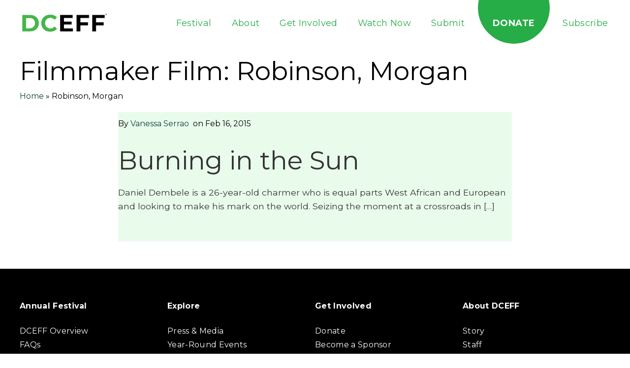

--- FILE ---
content_type: text/html; charset=UTF-8
request_url: https://dceff.org/filmmaker-film/robinson-morgan/
body_size: 25072
content:
<!DOCTYPE html>
<!--[if lt IE 7]>      <html class="no-js lt-ie9 lt-ie8 lt-ie7"> <![endif]-->
<!--[if IE 7]>         <html class="no-js lt-ie9 lt-ie8"> <![endif]-->
<!--[if IE 8]>         <html class="no-js lt-ie9"> <![endif]-->
<!--[if gt IE 8]><!--> <html class="no-js" lang="en-US"> <!--<![endif]-->
<head> <script type="text/javascript">
/* <![CDATA[ */
var gform;gform||(document.addEventListener("gform_main_scripts_loaded",function(){gform.scriptsLoaded=!0}),document.addEventListener("gform/theme/scripts_loaded",function(){gform.themeScriptsLoaded=!0}),window.addEventListener("DOMContentLoaded",function(){gform.domLoaded=!0}),gform={domLoaded:!1,scriptsLoaded:!1,themeScriptsLoaded:!1,isFormEditor:()=>"function"==typeof InitializeEditor,callIfLoaded:function(o){return!(!gform.domLoaded||!gform.scriptsLoaded||!gform.themeScriptsLoaded&&!gform.isFormEditor()||(gform.isFormEditor()&&console.warn("The use of gform.initializeOnLoaded() is deprecated in the form editor context and will be removed in Gravity Forms 3.1."),o(),0))},initializeOnLoaded:function(o){gform.callIfLoaded(o)||(document.addEventListener("gform_main_scripts_loaded",()=>{gform.scriptsLoaded=!0,gform.callIfLoaded(o)}),document.addEventListener("gform/theme/scripts_loaded",()=>{gform.themeScriptsLoaded=!0,gform.callIfLoaded(o)}),window.addEventListener("DOMContentLoaded",()=>{gform.domLoaded=!0,gform.callIfLoaded(o)}))},hooks:{action:{},filter:{}},addAction:function(o,r,e,t){gform.addHook("action",o,r,e,t)},addFilter:function(o,r,e,t){gform.addHook("filter",o,r,e,t)},doAction:function(o){gform.doHook("action",o,arguments)},applyFilters:function(o){return gform.doHook("filter",o,arguments)},removeAction:function(o,r){gform.removeHook("action",o,r)},removeFilter:function(o,r,e){gform.removeHook("filter",o,r,e)},addHook:function(o,r,e,t,n){null==gform.hooks[o][r]&&(gform.hooks[o][r]=[]);var d=gform.hooks[o][r];null==n&&(n=r+"_"+d.length),gform.hooks[o][r].push({tag:n,callable:e,priority:t=null==t?10:t})},doHook:function(r,o,e){var t;if(e=Array.prototype.slice.call(e,1),null!=gform.hooks[r][o]&&((o=gform.hooks[r][o]).sort(function(o,r){return o.priority-r.priority}),o.forEach(function(o){"function"!=typeof(t=o.callable)&&(t=window[t]),"action"==r?t.apply(null,e):e[0]=t.apply(null,e)})),"filter"==r)return e[0]},removeHook:function(o,r,t,n){var e;null!=gform.hooks[o][r]&&(e=(e=gform.hooks[o][r]).filter(function(o,r,e){return!!(null!=n&&n!=o.tag||null!=t&&t!=o.priority)}),gform.hooks[o][r]=e)}});
/* ]]> */
</script>
<meta charset="utf-8"><script>if(navigator.userAgent.match(/MSIE|Internet Explorer/i)||navigator.userAgent.match(/Trident\/7\..*?rv:11/i)){var href=document.location.href;if(!href.match(/[?&]nowprocket/)){if(href.indexOf("?")==-1){if(href.indexOf("#")==-1){document.location.href=href+"?nowprocket=1"}else{document.location.href=href.replace("#","?nowprocket=1#")}}else{if(href.indexOf("#")==-1){document.location.href=href+"&nowprocket=1"}else{document.location.href=href.replace("#","&nowprocket=1#")}}}}</script><script>(()=>{class RocketLazyLoadScripts{constructor(){this.v="2.0.4",this.userEvents=["keydown","keyup","mousedown","mouseup","mousemove","mouseover","mouseout","touchmove","touchstart","touchend","touchcancel","wheel","click","dblclick","input"],this.attributeEvents=["onblur","onclick","oncontextmenu","ondblclick","onfocus","onmousedown","onmouseenter","onmouseleave","onmousemove","onmouseout","onmouseover","onmouseup","onmousewheel","onscroll","onsubmit"]}async t(){this.i(),this.o(),/iP(ad|hone)/.test(navigator.userAgent)&&this.h(),this.u(),this.l(this),this.m(),this.k(this),this.p(this),this._(),await Promise.all([this.R(),this.L()]),this.lastBreath=Date.now(),this.S(this),this.P(),this.D(),this.O(),this.M(),await this.C(this.delayedScripts.normal),await this.C(this.delayedScripts.defer),await this.C(this.delayedScripts.async),await this.T(),await this.F(),await this.j(),await this.A(),window.dispatchEvent(new Event("rocket-allScriptsLoaded")),this.everythingLoaded=!0,this.lastTouchEnd&&await new Promise(t=>setTimeout(t,500-Date.now()+this.lastTouchEnd)),this.I(),this.H(),this.U(),this.W()}i(){this.CSPIssue=sessionStorage.getItem("rocketCSPIssue"),document.addEventListener("securitypolicyviolation",t=>{this.CSPIssue||"script-src-elem"!==t.violatedDirective||"data"!==t.blockedURI||(this.CSPIssue=!0,sessionStorage.setItem("rocketCSPIssue",!0))},{isRocket:!0})}o(){window.addEventListener("pageshow",t=>{this.persisted=t.persisted,this.realWindowLoadedFired=!0},{isRocket:!0}),window.addEventListener("pagehide",()=>{this.onFirstUserAction=null},{isRocket:!0})}h(){let t;function e(e){t=e}window.addEventListener("touchstart",e,{isRocket:!0}),window.addEventListener("touchend",function i(o){o.changedTouches[0]&&t.changedTouches[0]&&Math.abs(o.changedTouches[0].pageX-t.changedTouches[0].pageX)<10&&Math.abs(o.changedTouches[0].pageY-t.changedTouches[0].pageY)<10&&o.timeStamp-t.timeStamp<200&&(window.removeEventListener("touchstart",e,{isRocket:!0}),window.removeEventListener("touchend",i,{isRocket:!0}),"INPUT"===o.target.tagName&&"text"===o.target.type||(o.target.dispatchEvent(new TouchEvent("touchend",{target:o.target,bubbles:!0})),o.target.dispatchEvent(new MouseEvent("mouseover",{target:o.target,bubbles:!0})),o.target.dispatchEvent(new PointerEvent("click",{target:o.target,bubbles:!0,cancelable:!0,detail:1,clientX:o.changedTouches[0].clientX,clientY:o.changedTouches[0].clientY})),event.preventDefault()))},{isRocket:!0})}q(t){this.userActionTriggered||("mousemove"!==t.type||this.firstMousemoveIgnored?"keyup"===t.type||"mouseover"===t.type||"mouseout"===t.type||(this.userActionTriggered=!0,this.onFirstUserAction&&this.onFirstUserAction()):this.firstMousemoveIgnored=!0),"click"===t.type&&t.preventDefault(),t.stopPropagation(),t.stopImmediatePropagation(),"touchstart"===this.lastEvent&&"touchend"===t.type&&(this.lastTouchEnd=Date.now()),"click"===t.type&&(this.lastTouchEnd=0),this.lastEvent=t.type,t.composedPath&&t.composedPath()[0].getRootNode()instanceof ShadowRoot&&(t.rocketTarget=t.composedPath()[0]),this.savedUserEvents.push(t)}u(){this.savedUserEvents=[],this.userEventHandler=this.q.bind(this),this.userEvents.forEach(t=>window.addEventListener(t,this.userEventHandler,{passive:!1,isRocket:!0})),document.addEventListener("visibilitychange",this.userEventHandler,{isRocket:!0})}U(){this.userEvents.forEach(t=>window.removeEventListener(t,this.userEventHandler,{passive:!1,isRocket:!0})),document.removeEventListener("visibilitychange",this.userEventHandler,{isRocket:!0}),this.savedUserEvents.forEach(t=>{(t.rocketTarget||t.target).dispatchEvent(new window[t.constructor.name](t.type,t))})}m(){const t="return false",e=Array.from(this.attributeEvents,t=>"data-rocket-"+t),i="["+this.attributeEvents.join("],[")+"]",o="[data-rocket-"+this.attributeEvents.join("],[data-rocket-")+"]",s=(e,i,o)=>{o&&o!==t&&(e.setAttribute("data-rocket-"+i,o),e["rocket"+i]=new Function("event",o),e.setAttribute(i,t))};new MutationObserver(t=>{for(const n of t)"attributes"===n.type&&(n.attributeName.startsWith("data-rocket-")||this.everythingLoaded?n.attributeName.startsWith("data-rocket-")&&this.everythingLoaded&&this.N(n.target,n.attributeName.substring(12)):s(n.target,n.attributeName,n.target.getAttribute(n.attributeName))),"childList"===n.type&&n.addedNodes.forEach(t=>{if(t.nodeType===Node.ELEMENT_NODE)if(this.everythingLoaded)for(const i of[t,...t.querySelectorAll(o)])for(const t of i.getAttributeNames())e.includes(t)&&this.N(i,t.substring(12));else for(const e of[t,...t.querySelectorAll(i)])for(const t of e.getAttributeNames())this.attributeEvents.includes(t)&&s(e,t,e.getAttribute(t))})}).observe(document,{subtree:!0,childList:!0,attributeFilter:[...this.attributeEvents,...e]})}I(){this.attributeEvents.forEach(t=>{document.querySelectorAll("[data-rocket-"+t+"]").forEach(e=>{this.N(e,t)})})}N(t,e){const i=t.getAttribute("data-rocket-"+e);i&&(t.setAttribute(e,i),t.removeAttribute("data-rocket-"+e))}k(t){Object.defineProperty(HTMLElement.prototype,"onclick",{get(){return this.rocketonclick||null},set(e){this.rocketonclick=e,this.setAttribute(t.everythingLoaded?"onclick":"data-rocket-onclick","this.rocketonclick(event)")}})}S(t){function e(e,i){let o=e[i];e[i]=null,Object.defineProperty(e,i,{get:()=>o,set(s){t.everythingLoaded?o=s:e["rocket"+i]=o=s}})}e(document,"onreadystatechange"),e(window,"onload"),e(window,"onpageshow");try{Object.defineProperty(document,"readyState",{get:()=>t.rocketReadyState,set(e){t.rocketReadyState=e},configurable:!0}),document.readyState="loading"}catch(t){console.log("WPRocket DJE readyState conflict, bypassing")}}l(t){this.originalAddEventListener=EventTarget.prototype.addEventListener,this.originalRemoveEventListener=EventTarget.prototype.removeEventListener,this.savedEventListeners=[],EventTarget.prototype.addEventListener=function(e,i,o){o&&o.isRocket||!t.B(e,this)&&!t.userEvents.includes(e)||t.B(e,this)&&!t.userActionTriggered||e.startsWith("rocket-")||t.everythingLoaded?t.originalAddEventListener.call(this,e,i,o):(t.savedEventListeners.push({target:this,remove:!1,type:e,func:i,options:o}),"mouseenter"!==e&&"mouseleave"!==e||t.originalAddEventListener.call(this,e,t.savedUserEvents.push,o))},EventTarget.prototype.removeEventListener=function(e,i,o){o&&o.isRocket||!t.B(e,this)&&!t.userEvents.includes(e)||t.B(e,this)&&!t.userActionTriggered||e.startsWith("rocket-")||t.everythingLoaded?t.originalRemoveEventListener.call(this,e,i,o):t.savedEventListeners.push({target:this,remove:!0,type:e,func:i,options:o})}}J(t,e){this.savedEventListeners=this.savedEventListeners.filter(i=>{let o=i.type,s=i.target||window;return e!==o||t!==s||(this.B(o,s)&&(i.type="rocket-"+o),this.$(i),!1)})}H(){EventTarget.prototype.addEventListener=this.originalAddEventListener,EventTarget.prototype.removeEventListener=this.originalRemoveEventListener,this.savedEventListeners.forEach(t=>this.$(t))}$(t){t.remove?this.originalRemoveEventListener.call(t.target,t.type,t.func,t.options):this.originalAddEventListener.call(t.target,t.type,t.func,t.options)}p(t){let e;function i(e){return t.everythingLoaded?e:e.split(" ").map(t=>"load"===t||t.startsWith("load.")?"rocket-jquery-load":t).join(" ")}function o(o){function s(e){const s=o.fn[e];o.fn[e]=o.fn.init.prototype[e]=function(){return this[0]===window&&t.userActionTriggered&&("string"==typeof arguments[0]||arguments[0]instanceof String?arguments[0]=i(arguments[0]):"object"==typeof arguments[0]&&Object.keys(arguments[0]).forEach(t=>{const e=arguments[0][t];delete arguments[0][t],arguments[0][i(t)]=e})),s.apply(this,arguments),this}}if(o&&o.fn&&!t.allJQueries.includes(o)){const e={DOMContentLoaded:[],"rocket-DOMContentLoaded":[]};for(const t in e)document.addEventListener(t,()=>{e[t].forEach(t=>t())},{isRocket:!0});o.fn.ready=o.fn.init.prototype.ready=function(i){function s(){parseInt(o.fn.jquery)>2?setTimeout(()=>i.bind(document)(o)):i.bind(document)(o)}return"function"==typeof i&&(t.realDomReadyFired?!t.userActionTriggered||t.fauxDomReadyFired?s():e["rocket-DOMContentLoaded"].push(s):e.DOMContentLoaded.push(s)),o([])},s("on"),s("one"),s("off"),t.allJQueries.push(o)}e=o}t.allJQueries=[],o(window.jQuery),Object.defineProperty(window,"jQuery",{get:()=>e,set(t){o(t)}})}P(){const t=new Map;document.write=document.writeln=function(e){const i=document.currentScript,o=document.createRange(),s=i.parentElement;let n=t.get(i);void 0===n&&(n=i.nextSibling,t.set(i,n));const c=document.createDocumentFragment();o.setStart(c,0),c.appendChild(o.createContextualFragment(e)),s.insertBefore(c,n)}}async R(){return new Promise(t=>{this.userActionTriggered?t():this.onFirstUserAction=t})}async L(){return new Promise(t=>{document.addEventListener("DOMContentLoaded",()=>{this.realDomReadyFired=!0,t()},{isRocket:!0})})}async j(){return this.realWindowLoadedFired?Promise.resolve():new Promise(t=>{window.addEventListener("load",t,{isRocket:!0})})}M(){this.pendingScripts=[];this.scriptsMutationObserver=new MutationObserver(t=>{for(const e of t)e.addedNodes.forEach(t=>{"SCRIPT"!==t.tagName||t.noModule||t.isWPRocket||this.pendingScripts.push({script:t,promise:new Promise(e=>{const i=()=>{const i=this.pendingScripts.findIndex(e=>e.script===t);i>=0&&this.pendingScripts.splice(i,1),e()};t.addEventListener("load",i,{isRocket:!0}),t.addEventListener("error",i,{isRocket:!0}),setTimeout(i,1e3)})})})}),this.scriptsMutationObserver.observe(document,{childList:!0,subtree:!0})}async F(){await this.X(),this.pendingScripts.length?(await this.pendingScripts[0].promise,await this.F()):this.scriptsMutationObserver.disconnect()}D(){this.delayedScripts={normal:[],async:[],defer:[]},document.querySelectorAll("script[type$=rocketlazyloadscript]").forEach(t=>{t.hasAttribute("data-rocket-src")?t.hasAttribute("async")&&!1!==t.async?this.delayedScripts.async.push(t):t.hasAttribute("defer")&&!1!==t.defer||"module"===t.getAttribute("data-rocket-type")?this.delayedScripts.defer.push(t):this.delayedScripts.normal.push(t):this.delayedScripts.normal.push(t)})}async _(){await this.L();let t=[];document.querySelectorAll("script[type$=rocketlazyloadscript][data-rocket-src]").forEach(e=>{let i=e.getAttribute("data-rocket-src");if(i&&!i.startsWith("data:")){i.startsWith("//")&&(i=location.protocol+i);try{const o=new URL(i).origin;o!==location.origin&&t.push({src:o,crossOrigin:e.crossOrigin||"module"===e.getAttribute("data-rocket-type")})}catch(t){}}}),t=[...new Map(t.map(t=>[JSON.stringify(t),t])).values()],this.Y(t,"preconnect")}async G(t){if(await this.K(),!0!==t.noModule||!("noModule"in HTMLScriptElement.prototype))return new Promise(e=>{let i;function o(){(i||t).setAttribute("data-rocket-status","executed"),e()}try{if(navigator.userAgent.includes("Firefox/")||""===navigator.vendor||this.CSPIssue)i=document.createElement("script"),[...t.attributes].forEach(t=>{let e=t.nodeName;"type"!==e&&("data-rocket-type"===e&&(e="type"),"data-rocket-src"===e&&(e="src"),i.setAttribute(e,t.nodeValue))}),t.text&&(i.text=t.text),t.nonce&&(i.nonce=t.nonce),i.hasAttribute("src")?(i.addEventListener("load",o,{isRocket:!0}),i.addEventListener("error",()=>{i.setAttribute("data-rocket-status","failed-network"),e()},{isRocket:!0}),setTimeout(()=>{i.isConnected||e()},1)):(i.text=t.text,o()),i.isWPRocket=!0,t.parentNode.replaceChild(i,t);else{const i=t.getAttribute("data-rocket-type"),s=t.getAttribute("data-rocket-src");i?(t.type=i,t.removeAttribute("data-rocket-type")):t.removeAttribute("type"),t.addEventListener("load",o,{isRocket:!0}),t.addEventListener("error",i=>{this.CSPIssue&&i.target.src.startsWith("data:")?(console.log("WPRocket: CSP fallback activated"),t.removeAttribute("src"),this.G(t).then(e)):(t.setAttribute("data-rocket-status","failed-network"),e())},{isRocket:!0}),s?(t.fetchPriority="high",t.removeAttribute("data-rocket-src"),t.src=s):t.src="data:text/javascript;base64,"+window.btoa(unescape(encodeURIComponent(t.text)))}}catch(i){t.setAttribute("data-rocket-status","failed-transform"),e()}});t.setAttribute("data-rocket-status","skipped")}async C(t){const e=t.shift();return e?(e.isConnected&&await this.G(e),this.C(t)):Promise.resolve()}O(){this.Y([...this.delayedScripts.normal,...this.delayedScripts.defer,...this.delayedScripts.async],"preload")}Y(t,e){this.trash=this.trash||[];let i=!0;var o=document.createDocumentFragment();t.forEach(t=>{const s=t.getAttribute&&t.getAttribute("data-rocket-src")||t.src;if(s&&!s.startsWith("data:")){const n=document.createElement("link");n.href=s,n.rel=e,"preconnect"!==e&&(n.as="script",n.fetchPriority=i?"high":"low"),t.getAttribute&&"module"===t.getAttribute("data-rocket-type")&&(n.crossOrigin=!0),t.crossOrigin&&(n.crossOrigin=t.crossOrigin),t.integrity&&(n.integrity=t.integrity),t.nonce&&(n.nonce=t.nonce),o.appendChild(n),this.trash.push(n),i=!1}}),document.head.appendChild(o)}W(){this.trash.forEach(t=>t.remove())}async T(){try{document.readyState="interactive"}catch(t){}this.fauxDomReadyFired=!0;try{await this.K(),this.J(document,"readystatechange"),document.dispatchEvent(new Event("rocket-readystatechange")),await this.K(),document.rocketonreadystatechange&&document.rocketonreadystatechange(),await this.K(),this.J(document,"DOMContentLoaded"),document.dispatchEvent(new Event("rocket-DOMContentLoaded")),await this.K(),this.J(window,"DOMContentLoaded"),window.dispatchEvent(new Event("rocket-DOMContentLoaded"))}catch(t){console.error(t)}}async A(){try{document.readyState="complete"}catch(t){}try{await this.K(),this.J(document,"readystatechange"),document.dispatchEvent(new Event("rocket-readystatechange")),await this.K(),document.rocketonreadystatechange&&document.rocketonreadystatechange(),await this.K(),this.J(window,"load"),window.dispatchEvent(new Event("rocket-load")),await this.K(),window.rocketonload&&window.rocketonload(),await this.K(),this.allJQueries.forEach(t=>t(window).trigger("rocket-jquery-load")),await this.K(),this.J(window,"pageshow");const t=new Event("rocket-pageshow");t.persisted=this.persisted,window.dispatchEvent(t),await this.K(),window.rocketonpageshow&&window.rocketonpageshow({persisted:this.persisted})}catch(t){console.error(t)}}async K(){Date.now()-this.lastBreath>45&&(await this.X(),this.lastBreath=Date.now())}async X(){return document.hidden?new Promise(t=>setTimeout(t)):new Promise(t=>requestAnimationFrame(t))}B(t,e){return e===document&&"readystatechange"===t||(e===document&&"DOMContentLoaded"===t||(e===window&&"DOMContentLoaded"===t||(e===window&&"load"===t||e===window&&"pageshow"===t)))}static run(){(new RocketLazyLoadScripts).t()}}RocketLazyLoadScripts.run()})();</script>
	
	<meta http-equiv="X-UA-Compatible" content="IE=edge">
	<meta name="viewport" content="width=device-width, initial-scale=1">
	<link rel="apple-touch-icon-precomposed" sizes="57x57" href="https://dceff.org/wp-content/themes/dceff/assets/img/icons/apple-touch-icon-57x57.png" />
	<link rel="apple-touch-icon-precomposed" sizes="114x114" href="https://dceff.org/wp-content/themes/dceff/assets/img/icons/apple-touch-icon-114x114.png" />
	<link rel="apple-touch-icon-precomposed" sizes="72x72" href="https://dceff.org/wp-content/themes/dceff/assets/img/icons/apple-touch-icon-72x72.png" />
	<link rel="apple-touch-icon-precomposed" sizes="144x144" href="https://dceff.org/wp-content/themes/dceff/assets/img/icons/apple-touch-icon-144x144.png" />
	<link rel="apple-touch-icon-precomposed" sizes="120x120" href="https://dceff.org/wp-content/themes/dceff/assets/img/icons/apple-touch-icon-120x120.png" />
	<link rel="apple-touch-icon-precomposed" sizes="152x152" href="https://dceff.org/wp-content/themes/dceff/assets/img/icons/apple-touch-icon-152x152.png" />
	<link rel="icon" type="image/png" href="https://dceff.org/wp-content/themes/dceff/assets/img/icons/favicon-32x32.png" sizes="32x32" />
	<link rel="icon" type="image/png" href="https://dceff.org/wp-content/themes/dceff/assets/img/icons/favicon-16x16.png" sizes="16x16" />
	<link rel="icon" type="image/png" href="https://dceff.org/wp-content/themes/dceff/assets/img/icons/favicon-196x196.png" sizes="196x196" />
	<meta name="application-name" content="DCEFF"/>
	<meta name="msapplication-TileColor" content="#FFFFFF" />
	<meta name="msapplication-TileImage" content="https://dceff.org/wp-content/themes/dceff/assets/img/icons/mstile-144x144.png" />
				<script type="rocketlazyloadscript" data-rocket-type="text/javascript" class="_iub_cs_skip">
				var _iub = _iub || {};
				_iub.csConfiguration = _iub.csConfiguration || {};
				_iub.csConfiguration.siteId = "2697197";
				_iub.csConfiguration.cookiePolicyId = "39547322";
			</script>
			<script type="rocketlazyloadscript" data-minify="1" class="_iub_cs_skip" data-rocket-src="https://dceff.org/wp-content/cache/min/1/sync/2697197.js?ver=1707953473" data-rocket-defer defer></script>
			<meta name='robots' content='index, follow, max-image-preview:large, max-snippet:-1, max-video-preview:-1' />

<!-- Google Tag Manager for WordPress by gtm4wp.com -->
<script data-cfasync="false" data-pagespeed-no-defer>
	var gtm4wp_datalayer_name = "dataLayer";
	var dataLayer = dataLayer || [];
</script>
<!-- End Google Tag Manager for WordPress by gtm4wp.com -->
	<!-- This site is optimized with the Yoast SEO plugin v26.8 - https://yoast.com/product/yoast-seo-wordpress/ -->
	<title>Robinson, Morgan Archives - DCEFF</title>
<link data-rocket-prefetch href="https://fonts.googleapis.com" rel="dns-prefetch">
<link data-rocket-preload as="style" href="https://fonts.googleapis.com/css?family=Montserrat%3A400%2C600%2C700%7COpen%20Sans%3A300%2C400&#038;subset=latin%2Clatin-ext&#038;display=swap" rel="preload">
<link href="https://fonts.googleapis.com/css?family=Montserrat%3A400%2C600%2C700%7COpen%20Sans%3A300%2C400&#038;subset=latin%2Clatin-ext&#038;display=swap" media="print" onload="this.media=&#039;all&#039;" rel="stylesheet">
<noscript data-wpr-hosted-gf-parameters=""><link rel="stylesheet" href="https://fonts.googleapis.com/css?family=Montserrat%3A400%2C600%2C700%7COpen%20Sans%3A300%2C400&#038;subset=latin%2Clatin-ext&#038;display=swap"></noscript><link rel="preload" data-rocket-preload as="image" href="https://dceff.org/wp-content/uploads/2024/02/DCEFF-Logo-Copyright-1024x341.png" imagesrcset="https://dceff.org/wp-content/uploads/2024/02/DCEFF-Logo-Copyright-1024x341.png 1024w, https://dceff.org/wp-content/uploads/2024/02/DCEFF-Logo-Copyright-300x100.png 300w, https://dceff.org/wp-content/uploads/2024/02/DCEFF-Logo-Copyright-768x256.png 768w, https://dceff.org/wp-content/uploads/2024/02/DCEFF-Logo-Copyright-1536x512.png 1536w, https://dceff.org/wp-content/uploads/2024/02/DCEFF-Logo-Copyright-480x160.png 480w, https://dceff.org/wp-content/uploads/2024/02/DCEFF-Logo-Copyright-1200x400.png 1200w, https://dceff.org/wp-content/uploads/2024/02/DCEFF-Logo-Copyright.png 1800w" imagesizes="(max-width: 1024px) 100vw, 1024px" fetchpriority="high">
	<link rel="canonical" href="https://dceff.org/filmmaker-film/robinson-morgan/" />
	<meta property="og:locale" content="en_US" />
	<meta property="og:type" content="article" />
	<meta property="og:title" content="Robinson, Morgan Archives - DCEFF" />
	<meta property="og:url" content="https://dceff.org/filmmaker-film/robinson-morgan/" />
	<meta property="og:site_name" content="DCEFF" />
	<meta name="twitter:card" content="summary_large_image" />
	<script type="application/ld+json" class="yoast-schema-graph">{"@context":"https://schema.org","@graph":[{"@type":"CollectionPage","@id":"https://dceff.org/filmmaker-film/robinson-morgan/","url":"https://dceff.org/filmmaker-film/robinson-morgan/","name":"Robinson, Morgan Archives - DCEFF","isPartOf":{"@id":"https://dceff.org/#website"},"breadcrumb":{"@id":"https://dceff.org/filmmaker-film/robinson-morgan/#breadcrumb"},"inLanguage":"en-US"},{"@type":"BreadcrumbList","@id":"https://dceff.org/filmmaker-film/robinson-morgan/#breadcrumb","itemListElement":[{"@type":"ListItem","position":1,"name":"Home","item":"https://dceff.org/"},{"@type":"ListItem","position":2,"name":"Robinson, Morgan"}]},{"@type":"WebSite","@id":"https://dceff.org/#website","url":"https://dceff.org/","name":"DCEFF","description":"","publisher":{"@id":"https://dceff.org/#organization"},"potentialAction":[{"@type":"SearchAction","target":{"@type":"EntryPoint","urlTemplate":"https://dceff.org/?s={search_term_string}"},"query-input":{"@type":"PropertyValueSpecification","valueRequired":true,"valueName":"search_term_string"}}],"inLanguage":"en-US"},{"@type":"Organization","@id":"https://dceff.org/#organization","name":"DCEFF","url":"https://dceff.org/","logo":{"@type":"ImageObject","inLanguage":"en-US","@id":"https://dceff.org/#/schema/logo/image/","url":"https://dceff.org/wp-content/uploads/2022/04/cropped-favicon.png","contentUrl":"https://dceff.org/wp-content/uploads/2022/04/cropped-favicon.png","width":512,"height":512,"caption":"DCEFF"},"image":{"@id":"https://dceff.org/#/schema/logo/image/"}}]}</script>
	<!-- / Yoast SEO plugin. -->


<link rel="alternate" type="application/rss+xml" title="DCEFF &raquo; Robinson, Morgan Filmmaker Film Feed" href="https://dceff.org/filmmaker-film/robinson-morgan/feed/" />
<style id='wp-img-auto-sizes-contain-inline-css' type='text/css'>
img:is([sizes=auto i],[sizes^="auto," i]){contain-intrinsic-size:3000px 1500px}
/*# sourceURL=wp-img-auto-sizes-contain-inline-css */
</style>
<style id='classic-theme-styles-inline-css' type='text/css'>
/*! This file is auto-generated */
.wp-block-button__link{color:#fff;background-color:#32373c;border-radius:9999px;box-shadow:none;text-decoration:none;padding:calc(.667em + 2px) calc(1.333em + 2px);font-size:1.125em}.wp-block-file__button{background:#32373c;color:#fff;text-decoration:none}
/*# sourceURL=/wp-includes/css/classic-themes.min.css */
</style>
<link rel='stylesheet' id='app-styles-css' href='https://dceff.org/wp-content/themes/dceff/assets/css/min/app.min.css' type='text/css' media='all' />

<link data-minify="1" rel='stylesheet' id='jquery-ui-css' href='https://dceff.org/wp-content/cache/min/1/ui/1.12.1/themes/smoothness/jquery-ui.css?ver=1717770270' type='text/css' media='all' />

<script type="rocketlazyloadscript" data-rocket-type="text/javascript" class=" _iub_cs_skip" type="text/javascript" id="iubenda-head-inline-scripts-0">
/* <![CDATA[ */
            var _iub = _iub || [];
            _iub.csConfiguration ={"floatingPreferencesButtonDisplay":"bottom-right","lang":"en","siteId":2697197,"cookiePolicyId":39547322,"whitelabel":false,"invalidateConsentWithoutLog":true,"banner":{"closeButtonDisplay":false,"listPurposes":true,"explicitWithdrawal":true,"rejectButtonDisplay":true,"acceptButtonDisplay":true,"customizeButtonDisplay":true,"position":"float-top-center","style":"dark"},"perPurposeConsent":true,"countryDetection":true,"gdprAppliesGlobally":false}; 
//# sourceURL=iubenda-head-inline-scripts-0
/* ]]> */
</script>
<script type="rocketlazyloadscript" data-minify="1"  data-rocket-type="text/javascript" charset="UTF-8" async="" class=" _iub_cs_skip" type="text/javascript" data-rocket-src="https://dceff.org/wp-content/cache/min/1/cs/iubenda_cs.js?ver=1707953474" id="iubenda-head-scripts-0-js"></script>
<script type="rocketlazyloadscript" data-rocket-type="text/javascript" data-rocket-src="https://dceff.org/wp-includes/js/jquery/jquery.min.js?ver=3.7.1" id="jquery-core-js" data-rocket-defer defer></script>
<script type="rocketlazyloadscript" data-rocket-type="text/javascript" data-rocket-src="https://dceff.org/wp-includes/js/jquery/jquery-migrate.min.js?ver=3.4.1" id="jquery-migrate-js" data-rocket-defer defer></script>
<meta name="cdp-version" content="1.5.0" /><meta name="tec-api-version" content="v1"><meta name="tec-api-origin" content="https://dceff.org"><link rel="alternate" href="https://dceff.org/wp-json/tribe/events/v1/" />
<!-- Google Tag Manager for WordPress by gtm4wp.com -->
<!-- GTM Container placement set to footer -->
<script data-cfasync="false" data-pagespeed-no-defer>
	var dataLayer_content = {"pagePostType":"film","pagePostType2":"tax-film","pageCategory":[]};
	dataLayer.push( dataLayer_content );
</script>
<script type="rocketlazyloadscript" data-cfasync="false" data-pagespeed-no-defer>
(function(w,d,s,l,i){w[l]=w[l]||[];w[l].push({'gtm.start':
new Date().getTime(),event:'gtm.js'});var f=d.getElementsByTagName(s)[0],
j=d.createElement(s),dl=l!='dataLayer'?'&l='+l:'';j.async=true;j.src=
'//www.googletagmanager.com/gtm.js?id='+i+dl;f.parentNode.insertBefore(j,f);
})(window,document,'script','dataLayer','GTM-56TKQZL');
</script>
<!-- End Google Tag Manager for WordPress by gtm4wp.com --><link rel="icon" href="https://dceff.org/wp-content/uploads/2022/04/cropped-favicon-32x32.png" sizes="32x32" />
<link rel="icon" href="https://dceff.org/wp-content/uploads/2022/04/cropped-favicon-192x192.png" sizes="192x192" />
<link rel="apple-touch-icon" href="https://dceff.org/wp-content/uploads/2022/04/cropped-favicon-180x180.png" />
<meta name="msapplication-TileImage" content="https://dceff.org/wp-content/uploads/2022/04/cropped-favicon-270x270.png" />
		<style type="text/css" id="wp-custom-css">
			.single--filmmaker .filmmaker__social li a {
	width: 40px;
	height: 40px;
}

.single--filmmaker .page-wrap {
	margin-top: 2rem;
}

.tribe-events .tribe-events-c-subscribe-dropdown {
	margin: 0;
}

.gform_wrapper .gfield.gfield--type-honeypot {
	visibility: hidden;
	width: 0;
	height: 0;
	position: absolute;
}

.subscribe-modal .subscribe__form form input[type=email] {
    border: 2px solid #c4c4c4;
}		</style>
		<noscript><style id="rocket-lazyload-nojs-css">.rll-youtube-player, [data-lazy-src]{display:none !important;}</style></noscript>
	<script type="rocketlazyloadscript" data-minify="1" data-rocket-type="text/javascript" data-rocket-src="https://dceff.org/wp-content/cache/min/1/npm/slick-carousel@1.8.1/slick/slick.min.js?ver=1707953474" data-rocket-defer defer></script>
<link data-minify="1" rel="stylesheet" type="text/css" href="https://dceff.org/wp-content/cache/min/1/npm/slick-carousel@1.8.1/slick/slick.css?ver=1717770270"/>

<script type="rocketlazyloadscript" data-minify="1" data-rocket-src="https://dceff.org/wp-content/cache/min/1/ajax/libs/ScrollMagic/2.0.7/ScrollMagic.min.js?ver=1707953474" data-rocket-defer defer></script>
<script type="rocketlazyloadscript" data-minify="1" data-rocket-src="https://dceff.org/wp-content/cache/min/1/ajax/libs/ScrollMagic/2.0.7/plugins/debug.addIndicators.min.js?ver=1707953474" data-rocket-defer defer></script>

<link data-minify="1"
      rel="stylesheet"
      href="https://dceff.org/wp-content/cache/min/1/npm/swiper/swiper-bundle.min.css?ver=1717770270"
    />
    <script type="rocketlazyloadscript" data-minify="1" data-rocket-src="https://dceff.org/wp-content/cache/min/1/npm/swiper/swiper-bundle.min.js?ver=1707953475" data-rocket-defer defer></script>

<style id='global-styles-inline-css' type='text/css'>
:root{--wp--preset--aspect-ratio--square: 1;--wp--preset--aspect-ratio--4-3: 4/3;--wp--preset--aspect-ratio--3-4: 3/4;--wp--preset--aspect-ratio--3-2: 3/2;--wp--preset--aspect-ratio--2-3: 2/3;--wp--preset--aspect-ratio--16-9: 16/9;--wp--preset--aspect-ratio--9-16: 9/16;--wp--preset--color--black: #000000;--wp--preset--color--cyan-bluish-gray: #abb8c3;--wp--preset--color--white: #ffffff;--wp--preset--color--pale-pink: #f78da7;--wp--preset--color--vivid-red: #cf2e2e;--wp--preset--color--luminous-vivid-orange: #ff6900;--wp--preset--color--luminous-vivid-amber: #fcb900;--wp--preset--color--light-green-cyan: #7bdcb5;--wp--preset--color--vivid-green-cyan: #00d084;--wp--preset--color--pale-cyan-blue: #8ed1fc;--wp--preset--color--vivid-cyan-blue: #0693e3;--wp--preset--color--vivid-purple: #9b51e0;--wp--preset--gradient--vivid-cyan-blue-to-vivid-purple: linear-gradient(135deg,rgb(6,147,227) 0%,rgb(155,81,224) 100%);--wp--preset--gradient--light-green-cyan-to-vivid-green-cyan: linear-gradient(135deg,rgb(122,220,180) 0%,rgb(0,208,130) 100%);--wp--preset--gradient--luminous-vivid-amber-to-luminous-vivid-orange: linear-gradient(135deg,rgb(252,185,0) 0%,rgb(255,105,0) 100%);--wp--preset--gradient--luminous-vivid-orange-to-vivid-red: linear-gradient(135deg,rgb(255,105,0) 0%,rgb(207,46,46) 100%);--wp--preset--gradient--very-light-gray-to-cyan-bluish-gray: linear-gradient(135deg,rgb(238,238,238) 0%,rgb(169,184,195) 100%);--wp--preset--gradient--cool-to-warm-spectrum: linear-gradient(135deg,rgb(74,234,220) 0%,rgb(151,120,209) 20%,rgb(207,42,186) 40%,rgb(238,44,130) 60%,rgb(251,105,98) 80%,rgb(254,248,76) 100%);--wp--preset--gradient--blush-light-purple: linear-gradient(135deg,rgb(255,206,236) 0%,rgb(152,150,240) 100%);--wp--preset--gradient--blush-bordeaux: linear-gradient(135deg,rgb(254,205,165) 0%,rgb(254,45,45) 50%,rgb(107,0,62) 100%);--wp--preset--gradient--luminous-dusk: linear-gradient(135deg,rgb(255,203,112) 0%,rgb(199,81,192) 50%,rgb(65,88,208) 100%);--wp--preset--gradient--pale-ocean: linear-gradient(135deg,rgb(255,245,203) 0%,rgb(182,227,212) 50%,rgb(51,167,181) 100%);--wp--preset--gradient--electric-grass: linear-gradient(135deg,rgb(202,248,128) 0%,rgb(113,206,126) 100%);--wp--preset--gradient--midnight: linear-gradient(135deg,rgb(2,3,129) 0%,rgb(40,116,252) 100%);--wp--preset--font-size--small: 13px;--wp--preset--font-size--medium: 20px;--wp--preset--font-size--large: 36px;--wp--preset--font-size--x-large: 42px;--wp--preset--spacing--20: 0.44rem;--wp--preset--spacing--30: 0.67rem;--wp--preset--spacing--40: 1rem;--wp--preset--spacing--50: 1.5rem;--wp--preset--spacing--60: 2.25rem;--wp--preset--spacing--70: 3.38rem;--wp--preset--spacing--80: 5.06rem;--wp--preset--shadow--natural: 6px 6px 9px rgba(0, 0, 0, 0.2);--wp--preset--shadow--deep: 12px 12px 50px rgba(0, 0, 0, 0.4);--wp--preset--shadow--sharp: 6px 6px 0px rgba(0, 0, 0, 0.2);--wp--preset--shadow--outlined: 6px 6px 0px -3px rgb(255, 255, 255), 6px 6px rgb(0, 0, 0);--wp--preset--shadow--crisp: 6px 6px 0px rgb(0, 0, 0);}:where(.is-layout-flex){gap: 0.5em;}:where(.is-layout-grid){gap: 0.5em;}body .is-layout-flex{display: flex;}.is-layout-flex{flex-wrap: wrap;align-items: center;}.is-layout-flex > :is(*, div){margin: 0;}body .is-layout-grid{display: grid;}.is-layout-grid > :is(*, div){margin: 0;}:where(.wp-block-columns.is-layout-flex){gap: 2em;}:where(.wp-block-columns.is-layout-grid){gap: 2em;}:where(.wp-block-post-template.is-layout-flex){gap: 1.25em;}:where(.wp-block-post-template.is-layout-grid){gap: 1.25em;}.has-black-color{color: var(--wp--preset--color--black) !important;}.has-cyan-bluish-gray-color{color: var(--wp--preset--color--cyan-bluish-gray) !important;}.has-white-color{color: var(--wp--preset--color--white) !important;}.has-pale-pink-color{color: var(--wp--preset--color--pale-pink) !important;}.has-vivid-red-color{color: var(--wp--preset--color--vivid-red) !important;}.has-luminous-vivid-orange-color{color: var(--wp--preset--color--luminous-vivid-orange) !important;}.has-luminous-vivid-amber-color{color: var(--wp--preset--color--luminous-vivid-amber) !important;}.has-light-green-cyan-color{color: var(--wp--preset--color--light-green-cyan) !important;}.has-vivid-green-cyan-color{color: var(--wp--preset--color--vivid-green-cyan) !important;}.has-pale-cyan-blue-color{color: var(--wp--preset--color--pale-cyan-blue) !important;}.has-vivid-cyan-blue-color{color: var(--wp--preset--color--vivid-cyan-blue) !important;}.has-vivid-purple-color{color: var(--wp--preset--color--vivid-purple) !important;}.has-black-background-color{background-color: var(--wp--preset--color--black) !important;}.has-cyan-bluish-gray-background-color{background-color: var(--wp--preset--color--cyan-bluish-gray) !important;}.has-white-background-color{background-color: var(--wp--preset--color--white) !important;}.has-pale-pink-background-color{background-color: var(--wp--preset--color--pale-pink) !important;}.has-vivid-red-background-color{background-color: var(--wp--preset--color--vivid-red) !important;}.has-luminous-vivid-orange-background-color{background-color: var(--wp--preset--color--luminous-vivid-orange) !important;}.has-luminous-vivid-amber-background-color{background-color: var(--wp--preset--color--luminous-vivid-amber) !important;}.has-light-green-cyan-background-color{background-color: var(--wp--preset--color--light-green-cyan) !important;}.has-vivid-green-cyan-background-color{background-color: var(--wp--preset--color--vivid-green-cyan) !important;}.has-pale-cyan-blue-background-color{background-color: var(--wp--preset--color--pale-cyan-blue) !important;}.has-vivid-cyan-blue-background-color{background-color: var(--wp--preset--color--vivid-cyan-blue) !important;}.has-vivid-purple-background-color{background-color: var(--wp--preset--color--vivid-purple) !important;}.has-black-border-color{border-color: var(--wp--preset--color--black) !important;}.has-cyan-bluish-gray-border-color{border-color: var(--wp--preset--color--cyan-bluish-gray) !important;}.has-white-border-color{border-color: var(--wp--preset--color--white) !important;}.has-pale-pink-border-color{border-color: var(--wp--preset--color--pale-pink) !important;}.has-vivid-red-border-color{border-color: var(--wp--preset--color--vivid-red) !important;}.has-luminous-vivid-orange-border-color{border-color: var(--wp--preset--color--luminous-vivid-orange) !important;}.has-luminous-vivid-amber-border-color{border-color: var(--wp--preset--color--luminous-vivid-amber) !important;}.has-light-green-cyan-border-color{border-color: var(--wp--preset--color--light-green-cyan) !important;}.has-vivid-green-cyan-border-color{border-color: var(--wp--preset--color--vivid-green-cyan) !important;}.has-pale-cyan-blue-border-color{border-color: var(--wp--preset--color--pale-cyan-blue) !important;}.has-vivid-cyan-blue-border-color{border-color: var(--wp--preset--color--vivid-cyan-blue) !important;}.has-vivid-purple-border-color{border-color: var(--wp--preset--color--vivid-purple) !important;}.has-vivid-cyan-blue-to-vivid-purple-gradient-background{background: var(--wp--preset--gradient--vivid-cyan-blue-to-vivid-purple) !important;}.has-light-green-cyan-to-vivid-green-cyan-gradient-background{background: var(--wp--preset--gradient--light-green-cyan-to-vivid-green-cyan) !important;}.has-luminous-vivid-amber-to-luminous-vivid-orange-gradient-background{background: var(--wp--preset--gradient--luminous-vivid-amber-to-luminous-vivid-orange) !important;}.has-luminous-vivid-orange-to-vivid-red-gradient-background{background: var(--wp--preset--gradient--luminous-vivid-orange-to-vivid-red) !important;}.has-very-light-gray-to-cyan-bluish-gray-gradient-background{background: var(--wp--preset--gradient--very-light-gray-to-cyan-bluish-gray) !important;}.has-cool-to-warm-spectrum-gradient-background{background: var(--wp--preset--gradient--cool-to-warm-spectrum) !important;}.has-blush-light-purple-gradient-background{background: var(--wp--preset--gradient--blush-light-purple) !important;}.has-blush-bordeaux-gradient-background{background: var(--wp--preset--gradient--blush-bordeaux) !important;}.has-luminous-dusk-gradient-background{background: var(--wp--preset--gradient--luminous-dusk) !important;}.has-pale-ocean-gradient-background{background: var(--wp--preset--gradient--pale-ocean) !important;}.has-electric-grass-gradient-background{background: var(--wp--preset--gradient--electric-grass) !important;}.has-midnight-gradient-background{background: var(--wp--preset--gradient--midnight) !important;}.has-small-font-size{font-size: var(--wp--preset--font-size--small) !important;}.has-medium-font-size{font-size: var(--wp--preset--font-size--medium) !important;}.has-large-font-size{font-size: var(--wp--preset--font-size--large) !important;}.has-x-large-font-size{font-size: var(--wp--preset--font-size--x-large) !important;}
/*# sourceURL=global-styles-inline-css */
</style>
<meta name="generator" content="WP Rocket 3.20.3" data-wpr-features="wpr_delay_js wpr_defer_js wpr_minify_js wpr_lazyload_images wpr_preconnect_external_domains wpr_oci wpr_minify_css wpr_preload_links wpr_desktop" /></head>

<body class="archive page is_chrome">

<noscript><p><a target="_blank" href="https://www.iubenda.com/privacy-policy/39547322/cookie-policy">Cookie policy</a></p></noscript>


<header  role="banner" class="header">

	

	
	

	
	
		<div  class="header__bottom">

			<div  class="container is-flex">

				
				<div class="menu--trigger">
					<button class="menu-icon" type="button">
						<span>Menu</span>
					</button>
				</div><!-- .menu--trigger -->

				

									<div itemscope itemtype="https://schema.org/Organization" class="header__logo" >
						<a class="header__logo--main" itemprop="url" href="https://dceff.org">
							<img width="1024" height="341" src="https://dceff.org/wp-content/uploads/2024/02/DCEFF-Logo-Copyright-1024x341.png" class="attachment-large size-large" alt="DCEFF Logo" itemprop="logo" decoding="async" fetchpriority="high" srcset="https://dceff.org/wp-content/uploads/2024/02/DCEFF-Logo-Copyright-1024x341.png 1024w, https://dceff.org/wp-content/uploads/2024/02/DCEFF-Logo-Copyright-300x100.png 300w, https://dceff.org/wp-content/uploads/2024/02/DCEFF-Logo-Copyright-768x256.png 768w, https://dceff.org/wp-content/uploads/2024/02/DCEFF-Logo-Copyright-1536x512.png 1536w, https://dceff.org/wp-content/uploads/2024/02/DCEFF-Logo-Copyright-480x160.png 480w, https://dceff.org/wp-content/uploads/2024/02/DCEFF-Logo-Copyright-1200x400.png 1200w, https://dceff.org/wp-content/uploads/2024/02/DCEFF-Logo-Copyright.png 1800w" sizes="(max-width: 1024px) 100vw, 1024px" />						</a>
						<a class="header__logo--alt" href="https://dceff.org">
							<img src="data:image/svg+xml,%3Csvg%20xmlns='http://www.w3.org/2000/svg'%20viewBox='0%200%200%200'%3E%3C/svg%3E" alt="" data-lazy-src="https://dceff.org/wp-content/uploads/2024/02/DCEFF-Logo-Copyright.png"><noscript><img src="https://dceff.org/wp-content/uploads/2024/02/DCEFF-Logo-Copyright.png" alt=""></noscript>
						</a>
					</div>
								
				<div class="menu-item--mobile">
										<a href="/donate/" class="button button--color-c menu-item__button">Donate</a><!-- .button menu-item__button -->
				</div><!-- .menu-item--mobile -->

				<nav role="navigation" class="header__menu header__menu--bottom">
					<ul id="menu-primary-navigation" class="main-nav"><li class=" menu-item menu-item-type-custom menu-item-object-custom menu-item-has-children"><a href="/festival">Festival<span class="menu-item__mobile-icon"></span></a>
<ul class="sub-menu">
<li class=" menu-item menu-item-type-post_type menu-item-object-page"><a href="https://dceff.org/festival/">DCEFF Overview</a></li>
<li class=" menu-item menu-item-type-post_type menu-item-object-page"><a href="https://dceff.org/faqs/">FAQs</a></li>
<li class=" menu-item menu-item-type-post_type menu-item-object-page"><a href="https://dceff.org/awards/">Award Winners</a></li>
<li class=" menu-item menu-item-type-post_type menu-item-object-page"><a href="https://dceff.org/youth/">Youth Programming</a></li>
<li class=" menu-item menu-item-type-post_type menu-item-object-page"><a href="https://dceff.org/filmmaker-search/">Filmmakers &#038; Guests</a></li>
<li class=" menu-item menu-item-type-custom menu-item-object-custom"><a href="https://dceff.org/wp-content/uploads/2025/06/2025-DCEFF-Festival-Report.pdf">2025 Festival Report</a></li>
</ul>
</li>
<li class=" menu-item menu-item-type-custom menu-item-object-custom menu-item-has-children"><a href="/about">About<span class="menu-item__mobile-icon"></span></a>
<ul class="sub-menu">
<li class=" menu-item menu-item-type-post_type menu-item-object-page"><a href="https://dceff.org/about/">About Us</a></li>
<li class="menu-link--scroll menu-item menu-item-type-custom menu-item-object-custom"><a href="/about/#mission">Mission</a></li>
<li class=" menu-item menu-item-type-post_type menu-item-object-page"><a href="https://dceff.org/about/staff/">Our Team</a></li>
<li class="menu-link--scroll menu-item menu-item-type-custom menu-item-object-custom"><a href="/about/staff#board">Board</a></li>
<li class=" menu-item menu-item-type-custom menu-item-object-custom"><a href="/contact-us">Contact Us</a></li>
</ul>
</li>
<li class=" menu-item menu-item-type-custom menu-item-object-custom menu-item-has-children"><a href="/get-involved">Get Involved<span class="menu-item__mobile-icon"></span></a>
<ul class="sub-menu">
<li class=" menu-item menu-item-type-post_type menu-item-object-page"><a href="https://dceff.org/get-involved/">Get Involved</a></li>
<li class=" menu-item menu-item-type-post_type menu-item-object-page"><a href="https://dceff.org/become-a-sponsor/">Sponsor</a></li>
<li class=" menu-item menu-item-type-custom menu-item-object-custom"><a href="/donate">Donate</a></li>
<li class=" menu-item menu-item-type-post_type menu-item-object-page"><a href="https://dceff.org/friends-festival/">Become a Member</a></li>
<li class=" menu-item menu-item-type-custom menu-item-object-custom"><a href="/jobs">Careers &#038; Volunteer</a></li>
</ul>
</li>
<li class=" menu-item menu-item-type-custom menu-item-object-custom menu-item-has-children"><a href="/watchnow">Watch Now<span class="menu-item__mobile-icon"></span></a>
<ul class="sub-menu">
<li class=" menu-item menu-item-type-post_type menu-item-object-page"><a href="https://dceff.org/watchnow/">Browse 500+ Films</a></li>
<li class=" menu-item menu-item-type-post_type menu-item-object-page"><a href="https://dceff.org/watchnow-2025/">2025 Films</a></li>
<li class=" menu-item menu-item-type-post_type menu-item-object-page"><a href="https://dceff.org/watchnow-2024/">2024 Films</a></li>
<li class=" menu-item menu-item-type-post_type menu-item-object-page"><a href="https://dceff.org/youth-featured-content/">Youth Picks</a></li>
<li class=" menu-item menu-item-type-post_type menu-item-object-page"><a href="https://dceff.org/watchnow-playlists/">Themed Playlists</a></li>
</ul>
</li>
<li class=" menu-item menu-item-type-custom menu-item-object-custom"><a target="_blank" href="https://filmfreeway.com/EnvironmentalFilmFestivalInTheNationsCapital">Submit</a></li>
<li class="menu-item--circle menu-item menu-item-type-post_type menu-item-object-page"><a href="https://dceff.org/donate/">Donate</a></li>
<li class=" menu-item menu-item-type-custom menu-item-object-custom"><a href="" data-fancybox="subscribe" data-src="#subscribe">Subscribe</a></li>
</ul>					
<ul class="social-links is-flex">

	
		
			<li class="social-link">
				<a href="https://www.instagram.com/dceff_org" target="_blank">
					<svg width="45" height="45" viewBox="0 0 45 45" fill="none" xmlns="http://www.w3.org/2000/svg">
	<path d="M32.2826 13.2611V17.0613H27.9375V12.7305H31.7377H32.2826V13.2611Z" fill="#FFD44F"/>
	<path d="M26.0859 19.8878C26.6472 20.6428 26.9536 21.5569 26.9607 22.4977C26.9607 23.6805 26.4908 24.8149 25.6545 25.6513C24.8181 26.4877 23.6837 26.9576 22.5009 26.9576C21.318 26.9576 20.1837 26.4877 19.3473 25.6513C18.5109 24.8149 18.041 23.6805 18.041 22.4977C18.0481 21.5569 18.3545 20.6428 18.9158 19.8878C19.3249 19.3193 19.8633 18.8562 20.4867 18.5368C21.1101 18.2174 21.8004 18.0508 22.5009 18.0508C23.2013 18.0508 23.8917 18.2174 24.515 18.5368C25.1384 18.8562 25.6768 19.3193 26.0859 19.8878V19.8878Z" fill="#FFD44F"/>
	<path d="M32.7136 19.8906V30.3304C32.7061 30.9619 32.4509 31.5652 32.003 32.0104C31.5551 32.4556 30.9503 32.7072 30.3188 32.7109H14.6878C14.0563 32.7072 13.4515 32.4556 13.0036 32.0104C12.5556 31.5652 12.3005 30.9619 12.293 30.3304V19.8906H16.0932C15.648 20.9479 15.4713 22.0989 15.5788 23.241C15.6863 24.3831 16.0746 25.481 16.7092 26.4366C17.3438 27.3923 18.2049 28.1762 19.2158 28.7184C20.2268 29.2607 21.3561 29.5444 22.5033 29.5444C23.6505 29.5444 24.7798 29.2607 25.7908 28.7184C26.8017 28.1762 27.6628 27.3923 28.2974 26.4366C28.932 25.481 29.3203 24.3831 29.4278 23.241C29.5353 22.0989 29.3586 20.9479 28.9134 19.8906H32.7136Z" fill="#FFD44F"/>
	<path d="M9.79641 30.3259C9.7945 30.968 9.91979 31.604 10.165 32.1974C10.4103 32.7907 10.7707 33.3296 11.2253 33.7829C11.68 34.2362 12.2199 34.595 12.814 34.8385C13.408 35.082 14.0444 35.2054 14.6865 35.2016H30.3174C30.9595 35.2054 31.5959 35.082 32.1899 34.8385C32.784 34.595 33.324 34.2362 33.7786 33.7829C34.2333 33.3296 34.5936 32.7907 34.8389 32.1974C35.0841 31.604 35.2094 30.968 35.2075 30.3259V14.6806C35.2113 14.0374 35.0874 13.3998 34.843 12.8048C34.5986 12.2098 34.2386 11.6692 33.7837 11.2143C33.3289 10.7595 32.7883 10.3994 32.1933 10.155C31.5983 9.91063 30.9607 9.78674 30.3174 9.79055H14.6865C14.0432 9.78674 13.4056 9.91063 12.8106 10.155C12.2156 10.3994 11.675 10.7595 11.2202 11.2143C10.7653 11.6692 10.4053 12.2098 10.1609 12.8048C9.91649 13.3998 9.7926 14.0374 9.79641 14.6806V30.3259ZM22.502 -0.00390625C26.952 -0.00390625 31.3022 1.3157 35.0023 3.78803C38.7024 6.26036 41.5863 9.77438 43.2892 13.8857C44.9922 17.9971 45.4378 22.5211 44.5696 26.8856C43.7015 31.2502 41.5585 35.2593 38.4119 38.406C35.2652 41.5527 31.2561 43.6956 26.8915 44.5638C22.5269 45.4319 18.0029 44.9864 13.8916 43.2834C9.78024 41.5804 6.26622 38.6965 3.79389 34.9964C1.32156 31.2963 0.00195313 26.9462 0.00195312 22.4961C0.00195312 16.5287 2.37248 10.8058 6.59205 6.58619C10.8116 2.36662 16.5346 -0.00390625 22.502 -0.00390625V-0.00390625Z" fill="#FFD44F"/>
	</svg>
										</a>
			</li>

		
	
		
			<li class="social-link">
				<a href="https://www.facebook.com/dceff.org" target="_blank">
					<svg width="45" height="45" viewBox="0 0 45 45" fill="none" xmlns="http://www.w3.org/2000/svg">
	<g clip-path="url(#clip0_2_13726)">
	<path d="M29.8102 12.2793V6.90361H24.8246C21.9345 6.90361 18.5819 8.14638 18.5819 12.4383C18.5819 13.8834 18.5819 15.3285 18.5819 16.9614H15.157V22.4094H18.683V38.0886H25.1715V22.3082H29.5067L29.8969 16.947H25.0559C25.0559 16.947 25.0559 14.5626 25.0559 13.8834C25.0559 12.1782 26.8189 12.2793 26.92 12.2793H29.8102ZM22.498 -0.00390625C26.9481 -0.00390625 31.2983 1.3157 34.9984 3.78803C38.6985 6.26036 41.5824 9.77438 43.2853 13.8857C44.9883 17.9971 45.4339 22.5211 44.5657 26.8856C43.6975 31.2502 41.5546 35.2593 38.408 38.406C35.2613 41.5527 31.2522 43.6956 26.8876 44.5638C22.523 45.4319 17.999 44.9864 13.8877 43.2834C9.77633 41.5804 6.26231 38.6965 3.78998 34.9964C1.31765 31.2963 -0.00195312 26.9462 -0.00195312 22.4961C-0.00195312 16.5287 2.36858 10.8058 6.58814 6.58619C10.8077 2.36662 16.5307 -0.00390625 22.498 -0.00390625V-0.00390625Z" fill="#FFD44F"/>
	</g>
	<defs>
	<clipPath id="clip0_2_13726">
	<rect width="45" height="45" fill="white"/>
	</clipPath>
	</defs>
	</svg>
										</a>
			</li>

		
	
		
			<li class="social-link">
				<a href="https://twitter.com/dceff_org" target="_blank">
					<svg width="45" height="45" viewBox="0 0 45 45" fill="none" xmlns="http://www.w3.org/2000/svg">
	<g clip-path="url(#clip0_2_13722)">
	<path d="M22.5 -0.00390625C26.9501 -0.00390625 31.3002 1.3157 35.0003 3.78803C38.7004 6.26036 41.5843 9.77438 43.2873 13.8857C44.9903 17.9971 45.4358 22.521 44.5677 26.8856C43.6995 31.2502 41.5566 35.2593 38.4099 38.406C35.2632 41.5527 31.2541 43.6956 26.8895 44.5638C22.525 45.4319 18.001 44.9864 13.8896 43.2834C9.77828 41.5804 6.26426 38.6965 3.79193 34.9964C1.3196 31.2963 0 26.9462 0 22.4961C0 16.5287 2.37053 10.8058 6.5901 6.58619C10.8097 2.36662 16.5326 -0.00390625 22.5 -0.00390625V-0.00390625ZM33.3418 15.4353C33.3418 15.4353 36.6789 13.5305 37.4952 11.2389C35.7562 12.0345 33.9363 12.6395 32.0672 13.0435C31.2024 12.3287 30.1526 11.8738 29.0396 11.7319C27.9267 11.5899 26.7963 11.7666 25.7798 12.2415C24.5106 12.7913 23.4647 13.7542 22.8121 14.9737C22.1595 16.1932 21.9384 17.5975 22.1849 18.9585C22.1849 18.9585 15.8689 19.3739 10.2833 12.886C9.55513 14.1476 9.32193 15.6348 9.62896 17.0588C9.93598 18.4827 10.7613 19.7417 11.9446 20.5913C11.9446 20.5913 11.4577 20.9207 9.4669 20.047C9.43313 21.3674 9.85663 22.6588 10.6657 23.7028C11.4748 24.7468 12.6197 25.4791 13.9067 25.7759C13.9067 25.7759 13.4198 26.2628 11.5436 25.9764C11.8939 27.1136 12.5896 28.1135 13.534 28.8372C14.4785 29.561 15.625 29.9727 16.8141 30.0152C15.6479 30.9776 14.2951 31.6882 12.8409 32.1023C11.3866 32.5164 9.86237 32.625 8.3641 32.4213C10.2835 33.6667 12.4443 34.493 14.705 34.8459C16.9657 35.1988 19.2754 35.0705 21.4831 34.4694C23.7522 33.9146 25.8714 32.8674 27.6906 31.4022C29.5098 29.9369 30.9844 28.0894 32.0099 25.9907C33.3154 23.8101 33.911 21.2776 33.7142 18.7437C35.0885 17.6229 36.3457 16.3656 37.4666 14.9913C37.4666 14.9913 34.6881 15.335 33.3418 15.4353Z" fill="#FFD44F"/>
	</g>
	<defs>
	<clipPath id="clip0_2_13722">
	<rect width="45" height="45" fill="white"/>
	</clipPath>
	</defs>
	</svg>
										</a>
			</li>

		
	
		
			<li class="social-link">
				<a href="https://www.youtube.com/channel/UC9cL8iqpBNttUCrS0kztQqQ" target="_blank">
					<svg width="45" height="45" viewBox="0 0 45 45" fill="none" xmlns="http://www.w3.org/2000/svg">
	<g clip-path="url(#clip0_2_13742)">
	<path d="M18.7793 27.8249L28.103 22.4684L18.7793 17.1836V27.8249Z" fill="#FFD44F"/>
	<path d="M22.502 -0.00390625C18.0519 -0.00390625 13.7017 1.3157 10.0016 3.78803C6.30153 6.26036 3.41764 9.77438 1.71467 13.8857C0.011702 17.997 -0.433873 22.521 0.434294 26.8856C1.30246 31.2502 3.44538 35.2593 6.59206 38.406C9.73874 41.5527 13.7479 43.6956 18.1124 44.5638C22.477 45.4319 27.001 44.9863 31.1123 43.2834C35.2237 41.5804 38.7377 38.6965 41.21 34.9964C43.6824 31.2963 45.002 26.9462 45.002 22.4961C45.002 16.5287 42.6314 10.8058 38.4119 6.58619C34.1923 2.36662 28.4693 -0.00390625 22.502 -0.00390625V-0.00390625ZM38.3708 24.9881C38.3708 25.5897 38.2849 26.2055 38.2133 26.7927C38.1323 27.653 38.0081 28.5086 37.8409 29.3564C37.727 29.9925 37.5245 30.6096 37.2394 31.1896C36.902 31.8189 36.3691 32.3216 35.7212 32.6218C35.3128 32.8234 34.8713 32.9496 34.4179 32.9942L32.9857 33.1088L31.2671 33.2233L29.9494 33.2949L28.5172 33.3809H27.529H25.2518H23.3326H21.3992H20.2391H19.0647H17.9475H16.7588H14.8253H13.2069C12.3861 33.3446 11.5682 33.2585 10.7578 33.1231C10.3614 33.0652 9.97241 32.9643 9.59776 32.8223C8.79128 32.5149 8.12434 31.9243 7.72157 31.1609C7.45316 30.6332 7.2649 30.0685 7.16301 29.4853C7.04925 28.9747 6.96319 28.4583 6.90521 27.9385C6.90521 27.3656 6.79063 26.807 6.74766 26.2342C6.7047 25.6613 6.74766 25.4894 6.74766 25.117C6.74766 24.5012 6.74766 23.8853 6.74766 23.2552C6.74766 22.8541 6.74766 22.4388 6.74766 22.0235C6.74766 21.6081 6.74766 21.0352 6.74766 20.5913L6.8336 19.159C6.8336 18.6578 6.91953 18.1708 6.97682 17.7268L7.19165 16.0225C7.24339 15.5385 7.3344 15.0595 7.46377 14.5903C7.70955 13.7913 8.21321 13.0962 8.89598 12.6139C9.37508 12.2778 9.92305 12.0527 10.5001 11.955C10.8363 11.8957 11.1759 11.8574 11.5169 11.8405H12.4335H13.4218L14.854 11.7688H15.7133H17.1455H18.5777L21.4851 11.4538H26.9275H28.9612H30.5366H31.9689C32.7277 11.4853 33.4836 11.5666 34.2317 11.6972C34.6109 11.764 34.9844 11.8597 35.3489 11.9837C36.1898 12.3604 36.8627 13.0333 37.2394 13.8742C37.5222 14.391 37.7296 14.9456 37.8552 15.5212C37.984 16.0336 38.0702 16.5558 38.113 17.0823C38.113 17.6552 38.2276 18.2281 38.2706 18.8153L38.3565 20.2475C38.3565 20.534 38.3565 20.8061 38.3565 21.0782C38.3565 21.823 38.3565 22.582 38.3565 23.3268C38.3565 24.0715 38.4138 24.4296 38.3708 24.9881Z" fill="#FFD44F"/>
	</g>
	<defs>
	<clipPath id="clip0_2_13742">
	<rect width="44.9363" height="44.9363" fill="white"/>
	</clipPath>
	</defs>
	</svg>
										</a>
			</li>

		
	
		
			<li class="social-link">
				<a href="https://www.eventbrite.com/o/dc-environmental-film-festival-12815644913" target="_blank">
					<svg width="45" height="45" viewBox="0 0 45 45" fill="none" xmlns="http://www.w3.org/2000/svg">
	<g clip-path="url(#clip0_2_13737)">
	<path d="M25.7755 14.1621C21.1352 12.6583 17.6263 17.0265 16.9961 21.3231C20.4191 21.6669 24.73 21.6955 26.907 18.6736C27.2003 18.3265 27.4068 17.9146 27.5095 17.472C27.6122 17.0293 27.6081 16.5686 27.4976 16.1278C27.387 15.6871 27.1732 15.2789 26.8738 14.9371C26.5744 14.5953 26.1979 14.3297 25.7755 14.1621Z" fill="#FFD44F"/>
	<path d="M22.4961 -0.00390625C18.046 -0.00390625 13.6959 1.3157 9.99577 3.78803C6.29567 6.26036 3.41179 9.77438 1.70881 13.8857C0.00584258 17.9971 -0.439732 22.521 0.428435 26.8856C1.2966 31.2502 3.43952 35.2593 6.5862 38.406C9.73288 41.5527 13.742 43.6956 18.1066 44.5638C22.4711 45.4319 26.9951 44.9864 31.1065 43.2834C35.2178 41.5804 38.7318 38.6965 41.2042 34.9964C43.6765 31.2963 44.9961 26.9462 44.9961 22.4961C44.9961 16.5287 42.6256 10.8058 38.406 6.58619C34.1864 2.36662 28.4635 -0.00390625 22.4961 -0.00390625V-0.00390625ZM32.2638 21.0209C29.9293 24.4296 24.4296 25.6183 20.4767 25.5897C19.9897 25.5897 18.801 25.4751 18.2138 25.4178C16.5381 25.2459 16.6097 24.7447 16.5095 25.5467C16.3528 26.9015 16.5864 28.2729 17.1826 29.4996C18.801 32.364 22.5677 32.6075 25.4751 31.9487C26.6343 31.6812 27.7421 31.2265 28.7549 30.6024C29.9293 29.9149 29.872 29.9293 30.2587 30.6024C31.7625 33.1231 31.8341 33.0228 31.1037 33.61C30.1541 34.3306 29.1079 34.914 27.9958 35.343C17.2542 39.124 8.01647 35.1282 10.4226 22.4531C11.8548 15.0343 16.9105 9.56325 24.7447 9.21952C28.7835 8.97604 33.8822 11.6686 33.9394 15.6358C34.1023 17.5804 33.5012 19.512 32.2638 21.0209Z" fill="#FFD44F"/>
	</g>
	<defs>
	<clipPath id="clip0_2_13737">
	<rect width="45" height="45" fill="white"/>
	</clipPath>
	</defs>
	</svg>
										</a>
			</li>

		
	
</ul><!-- .social-links -->
				</nav><!-- .header__menu -->

			</div>

		</div>

	
</header><!-- .header -->
<main  id="main" role="main" class="page-wrap">

	
		
<section  id="page-header" class="page-header page-header--archive">

	<div  class="page-header__overlay"></div>

		<div  class="container is-flex">

			<div class="page-header__content">

				<h1 class="page-header__title">Filmmaker Film: <span>Robinson, Morgan</span></h1>

				

									<div class="page-header__breadcrumbs"><div  class="container"><span><span><a href="https://dceff.org/">Home</a></span> » <span class="breadcrumb_last" aria-current="page">Robinson, Morgan</span></span></div></div>				
			</div><!-- .page-header__content -->

		</div>

</section><!-- END .page-header -->
		<div class="container">

			<div  class="content-area is-flex">

									<article class="post is-flex">

	<div class="post__body">

		
		
<div class="post__meta is-flex">
	<div class="post__author">By <a href="https://dceff.org/author/Vanessa Serrao/">Vanessa Serrao</a></div>
		<div class="post__date"> on Feb 16, 2015</div>
</div>
		<h1 class="post__title"><a href="https://dceff.org/film/burning-sun/">Burning in the Sun</a></h1>

		<div class="post__content">
			<p>Daniel Dembele is a 26-year-old charmer who is equal parts West African and European and looking to make his mark on the world. Seizing the moment at a crossroads in [&hellip;]</p>
		</div>

	</div><!-- .post__article -->

</article><!-- .post -->				
				<div class="pagination">
									</div><!-- .pagination -->

			</div><!-- .content-area -->

			<div  class="sidebar">
							</div><!-- .sidebar -->

		</div><!-- .container -->

	
</main><!-- .page-wrap -->


<footer  role="contentinfo" class="footer footer--4-columns">

	<div  class="footer__top">
		<div  class="footer__social">
			
<ul class="social-links is-flex">

	
		
			<li class="social-link">
				<a href="https://www.instagram.com/dceff_org" target="_blank">
					<svg width="45" height="45" viewBox="0 0 45 45" fill="none" xmlns="http://www.w3.org/2000/svg">
	<path d="M32.2826 13.2611V17.0613H27.9375V12.7305H31.7377H32.2826V13.2611Z" fill="#FFD44F"/>
	<path d="M26.0859 19.8878C26.6472 20.6428 26.9536 21.5569 26.9607 22.4977C26.9607 23.6805 26.4908 24.8149 25.6545 25.6513C24.8181 26.4877 23.6837 26.9576 22.5009 26.9576C21.318 26.9576 20.1837 26.4877 19.3473 25.6513C18.5109 24.8149 18.041 23.6805 18.041 22.4977C18.0481 21.5569 18.3545 20.6428 18.9158 19.8878C19.3249 19.3193 19.8633 18.8562 20.4867 18.5368C21.1101 18.2174 21.8004 18.0508 22.5009 18.0508C23.2013 18.0508 23.8917 18.2174 24.515 18.5368C25.1384 18.8562 25.6768 19.3193 26.0859 19.8878V19.8878Z" fill="#FFD44F"/>
	<path d="M32.7136 19.8906V30.3304C32.7061 30.9619 32.4509 31.5652 32.003 32.0104C31.5551 32.4556 30.9503 32.7072 30.3188 32.7109H14.6878C14.0563 32.7072 13.4515 32.4556 13.0036 32.0104C12.5556 31.5652 12.3005 30.9619 12.293 30.3304V19.8906H16.0932C15.648 20.9479 15.4713 22.0989 15.5788 23.241C15.6863 24.3831 16.0746 25.481 16.7092 26.4366C17.3438 27.3923 18.2049 28.1762 19.2158 28.7184C20.2268 29.2607 21.3561 29.5444 22.5033 29.5444C23.6505 29.5444 24.7798 29.2607 25.7908 28.7184C26.8017 28.1762 27.6628 27.3923 28.2974 26.4366C28.932 25.481 29.3203 24.3831 29.4278 23.241C29.5353 22.0989 29.3586 20.9479 28.9134 19.8906H32.7136Z" fill="#FFD44F"/>
	<path d="M9.79641 30.3259C9.7945 30.968 9.91979 31.604 10.165 32.1974C10.4103 32.7907 10.7707 33.3296 11.2253 33.7829C11.68 34.2362 12.2199 34.595 12.814 34.8385C13.408 35.082 14.0444 35.2054 14.6865 35.2016H30.3174C30.9595 35.2054 31.5959 35.082 32.1899 34.8385C32.784 34.595 33.324 34.2362 33.7786 33.7829C34.2333 33.3296 34.5936 32.7907 34.8389 32.1974C35.0841 31.604 35.2094 30.968 35.2075 30.3259V14.6806C35.2113 14.0374 35.0874 13.3998 34.843 12.8048C34.5986 12.2098 34.2386 11.6692 33.7837 11.2143C33.3289 10.7595 32.7883 10.3994 32.1933 10.155C31.5983 9.91063 30.9607 9.78674 30.3174 9.79055H14.6865C14.0432 9.78674 13.4056 9.91063 12.8106 10.155C12.2156 10.3994 11.675 10.7595 11.2202 11.2143C10.7653 11.6692 10.4053 12.2098 10.1609 12.8048C9.91649 13.3998 9.7926 14.0374 9.79641 14.6806V30.3259ZM22.502 -0.00390625C26.952 -0.00390625 31.3022 1.3157 35.0023 3.78803C38.7024 6.26036 41.5863 9.77438 43.2892 13.8857C44.9922 17.9971 45.4378 22.5211 44.5696 26.8856C43.7015 31.2502 41.5585 35.2593 38.4119 38.406C35.2652 41.5527 31.2561 43.6956 26.8915 44.5638C22.5269 45.4319 18.0029 44.9864 13.8916 43.2834C9.78024 41.5804 6.26622 38.6965 3.79389 34.9964C1.32156 31.2963 0.00195313 26.9462 0.00195312 22.4961C0.00195312 16.5287 2.37248 10.8058 6.59205 6.58619C10.8116 2.36662 16.5346 -0.00390625 22.502 -0.00390625V-0.00390625Z" fill="#FFD44F"/>
	</svg>
										</a>
			</li>

		
	
		
			<li class="social-link">
				<a href="https://www.facebook.com/dceff.org" target="_blank">
					<svg width="45" height="45" viewBox="0 0 45 45" fill="none" xmlns="http://www.w3.org/2000/svg">
	<g clip-path="url(#clip0_2_13726)">
	<path d="M29.8102 12.2793V6.90361H24.8246C21.9345 6.90361 18.5819 8.14638 18.5819 12.4383C18.5819 13.8834 18.5819 15.3285 18.5819 16.9614H15.157V22.4094H18.683V38.0886H25.1715V22.3082H29.5067L29.8969 16.947H25.0559C25.0559 16.947 25.0559 14.5626 25.0559 13.8834C25.0559 12.1782 26.8189 12.2793 26.92 12.2793H29.8102ZM22.498 -0.00390625C26.9481 -0.00390625 31.2983 1.3157 34.9984 3.78803C38.6985 6.26036 41.5824 9.77438 43.2853 13.8857C44.9883 17.9971 45.4339 22.5211 44.5657 26.8856C43.6975 31.2502 41.5546 35.2593 38.408 38.406C35.2613 41.5527 31.2522 43.6956 26.8876 44.5638C22.523 45.4319 17.999 44.9864 13.8877 43.2834C9.77633 41.5804 6.26231 38.6965 3.78998 34.9964C1.31765 31.2963 -0.00195312 26.9462 -0.00195312 22.4961C-0.00195312 16.5287 2.36858 10.8058 6.58814 6.58619C10.8077 2.36662 16.5307 -0.00390625 22.498 -0.00390625V-0.00390625Z" fill="#FFD44F"/>
	</g>
	<defs>
	<clipPath id="clip0_2_13726">
	<rect width="45" height="45" fill="white"/>
	</clipPath>
	</defs>
	</svg>
										</a>
			</li>

		
	
		
			<li class="social-link">
				<a href="https://twitter.com/dceff_org" target="_blank">
					<svg width="45" height="45" viewBox="0 0 45 45" fill="none" xmlns="http://www.w3.org/2000/svg">
	<g clip-path="url(#clip0_2_13722)">
	<path d="M22.5 -0.00390625C26.9501 -0.00390625 31.3002 1.3157 35.0003 3.78803C38.7004 6.26036 41.5843 9.77438 43.2873 13.8857C44.9903 17.9971 45.4358 22.521 44.5677 26.8856C43.6995 31.2502 41.5566 35.2593 38.4099 38.406C35.2632 41.5527 31.2541 43.6956 26.8895 44.5638C22.525 45.4319 18.001 44.9864 13.8896 43.2834C9.77828 41.5804 6.26426 38.6965 3.79193 34.9964C1.3196 31.2963 0 26.9462 0 22.4961C0 16.5287 2.37053 10.8058 6.5901 6.58619C10.8097 2.36662 16.5326 -0.00390625 22.5 -0.00390625V-0.00390625ZM33.3418 15.4353C33.3418 15.4353 36.6789 13.5305 37.4952 11.2389C35.7562 12.0345 33.9363 12.6395 32.0672 13.0435C31.2024 12.3287 30.1526 11.8738 29.0396 11.7319C27.9267 11.5899 26.7963 11.7666 25.7798 12.2415C24.5106 12.7913 23.4647 13.7542 22.8121 14.9737C22.1595 16.1932 21.9384 17.5975 22.1849 18.9585C22.1849 18.9585 15.8689 19.3739 10.2833 12.886C9.55513 14.1476 9.32193 15.6348 9.62896 17.0588C9.93598 18.4827 10.7613 19.7417 11.9446 20.5913C11.9446 20.5913 11.4577 20.9207 9.4669 20.047C9.43313 21.3674 9.85663 22.6588 10.6657 23.7028C11.4748 24.7468 12.6197 25.4791 13.9067 25.7759C13.9067 25.7759 13.4198 26.2628 11.5436 25.9764C11.8939 27.1136 12.5896 28.1135 13.534 28.8372C14.4785 29.561 15.625 29.9727 16.8141 30.0152C15.6479 30.9776 14.2951 31.6882 12.8409 32.1023C11.3866 32.5164 9.86237 32.625 8.3641 32.4213C10.2835 33.6667 12.4443 34.493 14.705 34.8459C16.9657 35.1988 19.2754 35.0705 21.4831 34.4694C23.7522 33.9146 25.8714 32.8674 27.6906 31.4022C29.5098 29.9369 30.9844 28.0894 32.0099 25.9907C33.3154 23.8101 33.911 21.2776 33.7142 18.7437C35.0885 17.6229 36.3457 16.3656 37.4666 14.9913C37.4666 14.9913 34.6881 15.335 33.3418 15.4353Z" fill="#FFD44F"/>
	</g>
	<defs>
	<clipPath id="clip0_2_13722">
	<rect width="45" height="45" fill="white"/>
	</clipPath>
	</defs>
	</svg>
										</a>
			</li>

		
	
		
			<li class="social-link">
				<a href="https://www.youtube.com/channel/UC9cL8iqpBNttUCrS0kztQqQ" target="_blank">
					<svg width="45" height="45" viewBox="0 0 45 45" fill="none" xmlns="http://www.w3.org/2000/svg">
	<g clip-path="url(#clip0_2_13742)">
	<path d="M18.7793 27.8249L28.103 22.4684L18.7793 17.1836V27.8249Z" fill="#FFD44F"/>
	<path d="M22.502 -0.00390625C18.0519 -0.00390625 13.7017 1.3157 10.0016 3.78803C6.30153 6.26036 3.41764 9.77438 1.71467 13.8857C0.011702 17.997 -0.433873 22.521 0.434294 26.8856C1.30246 31.2502 3.44538 35.2593 6.59206 38.406C9.73874 41.5527 13.7479 43.6956 18.1124 44.5638C22.477 45.4319 27.001 44.9863 31.1123 43.2834C35.2237 41.5804 38.7377 38.6965 41.21 34.9964C43.6824 31.2963 45.002 26.9462 45.002 22.4961C45.002 16.5287 42.6314 10.8058 38.4119 6.58619C34.1923 2.36662 28.4693 -0.00390625 22.502 -0.00390625V-0.00390625ZM38.3708 24.9881C38.3708 25.5897 38.2849 26.2055 38.2133 26.7927C38.1323 27.653 38.0081 28.5086 37.8409 29.3564C37.727 29.9925 37.5245 30.6096 37.2394 31.1896C36.902 31.8189 36.3691 32.3216 35.7212 32.6218C35.3128 32.8234 34.8713 32.9496 34.4179 32.9942L32.9857 33.1088L31.2671 33.2233L29.9494 33.2949L28.5172 33.3809H27.529H25.2518H23.3326H21.3992H20.2391H19.0647H17.9475H16.7588H14.8253H13.2069C12.3861 33.3446 11.5682 33.2585 10.7578 33.1231C10.3614 33.0652 9.97241 32.9643 9.59776 32.8223C8.79128 32.5149 8.12434 31.9243 7.72157 31.1609C7.45316 30.6332 7.2649 30.0685 7.16301 29.4853C7.04925 28.9747 6.96319 28.4583 6.90521 27.9385C6.90521 27.3656 6.79063 26.807 6.74766 26.2342C6.7047 25.6613 6.74766 25.4894 6.74766 25.117C6.74766 24.5012 6.74766 23.8853 6.74766 23.2552C6.74766 22.8541 6.74766 22.4388 6.74766 22.0235C6.74766 21.6081 6.74766 21.0352 6.74766 20.5913L6.8336 19.159C6.8336 18.6578 6.91953 18.1708 6.97682 17.7268L7.19165 16.0225C7.24339 15.5385 7.3344 15.0595 7.46377 14.5903C7.70955 13.7913 8.21321 13.0962 8.89598 12.6139C9.37508 12.2778 9.92305 12.0527 10.5001 11.955C10.8363 11.8957 11.1759 11.8574 11.5169 11.8405H12.4335H13.4218L14.854 11.7688H15.7133H17.1455H18.5777L21.4851 11.4538H26.9275H28.9612H30.5366H31.9689C32.7277 11.4853 33.4836 11.5666 34.2317 11.6972C34.6109 11.764 34.9844 11.8597 35.3489 11.9837C36.1898 12.3604 36.8627 13.0333 37.2394 13.8742C37.5222 14.391 37.7296 14.9456 37.8552 15.5212C37.984 16.0336 38.0702 16.5558 38.113 17.0823C38.113 17.6552 38.2276 18.2281 38.2706 18.8153L38.3565 20.2475C38.3565 20.534 38.3565 20.8061 38.3565 21.0782C38.3565 21.823 38.3565 22.582 38.3565 23.3268C38.3565 24.0715 38.4138 24.4296 38.3708 24.9881Z" fill="#FFD44F"/>
	</g>
	<defs>
	<clipPath id="clip0_2_13742">
	<rect width="44.9363" height="44.9363" fill="white"/>
	</clipPath>
	</defs>
	</svg>
										</a>
			</li>

		
	
		
			<li class="social-link">
				<a href="https://www.eventbrite.com/o/dc-environmental-film-festival-12815644913" target="_blank">
					<svg width="45" height="45" viewBox="0 0 45 45" fill="none" xmlns="http://www.w3.org/2000/svg">
	<g clip-path="url(#clip0_2_13737)">
	<path d="M25.7755 14.1621C21.1352 12.6583 17.6263 17.0265 16.9961 21.3231C20.4191 21.6669 24.73 21.6955 26.907 18.6736C27.2003 18.3265 27.4068 17.9146 27.5095 17.472C27.6122 17.0293 27.6081 16.5686 27.4976 16.1278C27.387 15.6871 27.1732 15.2789 26.8738 14.9371C26.5744 14.5953 26.1979 14.3297 25.7755 14.1621Z" fill="#FFD44F"/>
	<path d="M22.4961 -0.00390625C18.046 -0.00390625 13.6959 1.3157 9.99577 3.78803C6.29567 6.26036 3.41179 9.77438 1.70881 13.8857C0.00584258 17.9971 -0.439732 22.521 0.428435 26.8856C1.2966 31.2502 3.43952 35.2593 6.5862 38.406C9.73288 41.5527 13.742 43.6956 18.1066 44.5638C22.4711 45.4319 26.9951 44.9864 31.1065 43.2834C35.2178 41.5804 38.7318 38.6965 41.2042 34.9964C43.6765 31.2963 44.9961 26.9462 44.9961 22.4961C44.9961 16.5287 42.6256 10.8058 38.406 6.58619C34.1864 2.36662 28.4635 -0.00390625 22.4961 -0.00390625V-0.00390625ZM32.2638 21.0209C29.9293 24.4296 24.4296 25.6183 20.4767 25.5897C19.9897 25.5897 18.801 25.4751 18.2138 25.4178C16.5381 25.2459 16.6097 24.7447 16.5095 25.5467C16.3528 26.9015 16.5864 28.2729 17.1826 29.4996C18.801 32.364 22.5677 32.6075 25.4751 31.9487C26.6343 31.6812 27.7421 31.2265 28.7549 30.6024C29.9293 29.9149 29.872 29.9293 30.2587 30.6024C31.7625 33.1231 31.8341 33.0228 31.1037 33.61C30.1541 34.3306 29.1079 34.914 27.9958 35.343C17.2542 39.124 8.01647 35.1282 10.4226 22.4531C11.8548 15.0343 16.9105 9.56325 24.7447 9.21952C28.7835 8.97604 33.8822 11.6686 33.9394 15.6358C34.1023 17.5804 33.5012 19.512 32.2638 21.0209Z" fill="#FFD44F"/>
	</g>
	<defs>
	<clipPath id="clip0_2_13737">
	<rect width="45" height="45" fill="white"/>
	</clipPath>
	</defs>
	</svg>
										</a>
			</li>

		
	
</ul><!-- .social-links -->		</div><!-- .footer__social -->							

		<div  class="container is-flex">

										
					<div class="footer__column footer__column--one">
						<div class="inner">
							<div class="widget--annual-festival widget"><h4 class="widget__title">Annual Festival</h4><div class="menu-footer-menu-column-01-container"><ul id="menu-footer-menu-column-01" class="menu"><li id="menu-item-24423" class="menu-item menu-item-type-custom menu-item-object-custom menu-item-24423"><a href="https://dceff.org/festival/">DCEFF Overview</a></li>
<li id="menu-item-24422" class="menu-item menu-item-type-post_type menu-item-object-page menu-item-24422"><a href="https://dceff.org/faqs/">FAQs</a></li>
<li id="menu-item-24424" class="menu-item menu-item-type-custom menu-item-object-custom menu-item-24424"><a href="https://dceff.org/wp-content/uploads/2025/05/2025-Festival-Highlights.pdf.pdf">2025 Highlights</a></li>
<li id="menu-item-24425" class="menu-item menu-item-type-custom menu-item-object-custom menu-item-24425"><a href="https://www.flickr.com/people/dceff/">Photo Gallery</a></li>
<li id="menu-item-24426" class="menu-item menu-item-type-post_type menu-item-object-page menu-item-24426"><a href="https://dceff.org/print-program-archive/">Program Archive</a></li>
</ul></div></div>						</div>
					</div>

											
					<div class="footer__column footer__column--two">
						<div class="inner">
							<div class="widget--explore widget"><h4 class="widget__title">Explore</h4><div class="menu-footer-menu-column-02-container"><ul id="menu-footer-menu-column-02" class="menu"><li id="menu-item-24420" class="menu-item menu-item-type-post_type menu-item-object-page menu-item-24420"><a href="https://dceff.org/press/">Press &#038; Media</a></li>
<li id="menu-item-24428" class="menu-item menu-item-type-custom menu-item-object-custom menu-item-24428"><a href="https://dceff.org/events/">Year-Round Events</a></li>
<li id="menu-item-24427" class="menu-item menu-item-type-post_type menu-item-object-page menu-item-24427"><a href="https://dceff.org/watchnow-playlists/">Watch Now Playlists</a></li>
<li id="menu-item-24429" class="menu-item menu-item-type-custom menu-item-object-custom menu-item-24429"><a href="https://substack.com/@dceff">Filmmaker Interviews</a></li>
</ul></div></div>						</div>
					</div>

											
					<div class="footer__column footer__column--three">
						<div class="inner">
							<div class="widget--get-involved widget"><h4 class="widget__title">Get Involved</h4><div class="menu-footer-menu-column-03-container"><ul id="menu-footer-menu-column-03" class="menu"><li id="menu-item-23937" class="menu-item menu-item-type-custom menu-item-object-custom menu-item-23937"><a href="https://form-renderer-app.donorperfect.io/give/dceff/donate">Donate</a></li>
<li id="menu-item-23938" class="menu-item menu-item-type-post_type menu-item-object-page menu-item-23938"><a href="https://dceff.org/become-a-sponsor/">Become a Sponsor</a></li>
<li id="menu-item-168" class="menu-item menu-item-type-post_type menu-item-object-page menu-item-168"><a href="https://dceff.org/friends-festival/">Become a Friend</a></li>
<li id="menu-item-22045" class="menu-item menu-item-type-post_type menu-item-object-page menu-item-22045"><a href="https://dceff.org/jobs/">Careers &#038; Volunteer</a></li>
</ul></div></div>						</div>
					</div>

											
					<div class="footer__column footer__column--four">
						<div class="inner">
							<div class="widget--about-dceff widget"><h4 class="widget__title">About DCEFF</h4><div class="menu-footer-menu-column-04-container"><ul id="menu-footer-menu-column-04" class="menu"><li id="menu-item-173" class="menu-item menu-item-type-custom menu-item-object-custom menu-item-173"><a href="/about#story">Story</a></li>
<li id="menu-item-174" class="menu-item menu-item-type-custom menu-item-object-custom menu-item-174"><a href="/about/staff/">Staff</a></li>
<li id="menu-item-175" class="menu-item menu-item-type-custom menu-item-object-custom menu-item-175"><a href="/about/staff#board">Board</a></li>
<li id="menu-item-177" class="menu-item menu-item-type-post_type menu-item-object-page menu-item-177"><a href="https://dceff.org/contact-us/">Contact Us</a></li>
<li id="menu-item-23515" class="menu-item menu-item-type-custom menu-item-object-custom menu-item-23515"><a href="https://dceff.org/wp-content/uploads/2025/07/FY24-Form-990-for-EFF-Public-Disclosure-Copy.pdf">Financial Information</a></li>
</ul></div></div>						</div>
					</div>

							
		</div><!-- .container -->
	</div> <!-- .footer__top -->

	

		<div  class="footer__bottom">
			<div  class="container is-flex">

				<div class="footer__column footer__column--bottom footer__column--social">
					
<ul class="social-links is-flex">

	
		
			<li class="social-link">
				<a href="https://www.instagram.com/dceff_org" target="_blank">
					<svg width="45" height="45" viewBox="0 0 45 45" fill="none" xmlns="http://www.w3.org/2000/svg">
	<path d="M32.2826 13.2611V17.0613H27.9375V12.7305H31.7377H32.2826V13.2611Z" fill="#FFD44F"/>
	<path d="M26.0859 19.8878C26.6472 20.6428 26.9536 21.5569 26.9607 22.4977C26.9607 23.6805 26.4908 24.8149 25.6545 25.6513C24.8181 26.4877 23.6837 26.9576 22.5009 26.9576C21.318 26.9576 20.1837 26.4877 19.3473 25.6513C18.5109 24.8149 18.041 23.6805 18.041 22.4977C18.0481 21.5569 18.3545 20.6428 18.9158 19.8878C19.3249 19.3193 19.8633 18.8562 20.4867 18.5368C21.1101 18.2174 21.8004 18.0508 22.5009 18.0508C23.2013 18.0508 23.8917 18.2174 24.515 18.5368C25.1384 18.8562 25.6768 19.3193 26.0859 19.8878V19.8878Z" fill="#FFD44F"/>
	<path d="M32.7136 19.8906V30.3304C32.7061 30.9619 32.4509 31.5652 32.003 32.0104C31.5551 32.4556 30.9503 32.7072 30.3188 32.7109H14.6878C14.0563 32.7072 13.4515 32.4556 13.0036 32.0104C12.5556 31.5652 12.3005 30.9619 12.293 30.3304V19.8906H16.0932C15.648 20.9479 15.4713 22.0989 15.5788 23.241C15.6863 24.3831 16.0746 25.481 16.7092 26.4366C17.3438 27.3923 18.2049 28.1762 19.2158 28.7184C20.2268 29.2607 21.3561 29.5444 22.5033 29.5444C23.6505 29.5444 24.7798 29.2607 25.7908 28.7184C26.8017 28.1762 27.6628 27.3923 28.2974 26.4366C28.932 25.481 29.3203 24.3831 29.4278 23.241C29.5353 22.0989 29.3586 20.9479 28.9134 19.8906H32.7136Z" fill="#FFD44F"/>
	<path d="M9.79641 30.3259C9.7945 30.968 9.91979 31.604 10.165 32.1974C10.4103 32.7907 10.7707 33.3296 11.2253 33.7829C11.68 34.2362 12.2199 34.595 12.814 34.8385C13.408 35.082 14.0444 35.2054 14.6865 35.2016H30.3174C30.9595 35.2054 31.5959 35.082 32.1899 34.8385C32.784 34.595 33.324 34.2362 33.7786 33.7829C34.2333 33.3296 34.5936 32.7907 34.8389 32.1974C35.0841 31.604 35.2094 30.968 35.2075 30.3259V14.6806C35.2113 14.0374 35.0874 13.3998 34.843 12.8048C34.5986 12.2098 34.2386 11.6692 33.7837 11.2143C33.3289 10.7595 32.7883 10.3994 32.1933 10.155C31.5983 9.91063 30.9607 9.78674 30.3174 9.79055H14.6865C14.0432 9.78674 13.4056 9.91063 12.8106 10.155C12.2156 10.3994 11.675 10.7595 11.2202 11.2143C10.7653 11.6692 10.4053 12.2098 10.1609 12.8048C9.91649 13.3998 9.7926 14.0374 9.79641 14.6806V30.3259ZM22.502 -0.00390625C26.952 -0.00390625 31.3022 1.3157 35.0023 3.78803C38.7024 6.26036 41.5863 9.77438 43.2892 13.8857C44.9922 17.9971 45.4378 22.5211 44.5696 26.8856C43.7015 31.2502 41.5585 35.2593 38.4119 38.406C35.2652 41.5527 31.2561 43.6956 26.8915 44.5638C22.5269 45.4319 18.0029 44.9864 13.8916 43.2834C9.78024 41.5804 6.26622 38.6965 3.79389 34.9964C1.32156 31.2963 0.00195313 26.9462 0.00195312 22.4961C0.00195312 16.5287 2.37248 10.8058 6.59205 6.58619C10.8116 2.36662 16.5346 -0.00390625 22.502 -0.00390625V-0.00390625Z" fill="#FFD44F"/>
	</svg>
										</a>
			</li>

		
	
		
			<li class="social-link">
				<a href="https://www.facebook.com/dceff.org" target="_blank">
					<svg width="45" height="45" viewBox="0 0 45 45" fill="none" xmlns="http://www.w3.org/2000/svg">
	<g clip-path="url(#clip0_2_13726)">
	<path d="M29.8102 12.2793V6.90361H24.8246C21.9345 6.90361 18.5819 8.14638 18.5819 12.4383C18.5819 13.8834 18.5819 15.3285 18.5819 16.9614H15.157V22.4094H18.683V38.0886H25.1715V22.3082H29.5067L29.8969 16.947H25.0559C25.0559 16.947 25.0559 14.5626 25.0559 13.8834C25.0559 12.1782 26.8189 12.2793 26.92 12.2793H29.8102ZM22.498 -0.00390625C26.9481 -0.00390625 31.2983 1.3157 34.9984 3.78803C38.6985 6.26036 41.5824 9.77438 43.2853 13.8857C44.9883 17.9971 45.4339 22.5211 44.5657 26.8856C43.6975 31.2502 41.5546 35.2593 38.408 38.406C35.2613 41.5527 31.2522 43.6956 26.8876 44.5638C22.523 45.4319 17.999 44.9864 13.8877 43.2834C9.77633 41.5804 6.26231 38.6965 3.78998 34.9964C1.31765 31.2963 -0.00195312 26.9462 -0.00195312 22.4961C-0.00195312 16.5287 2.36858 10.8058 6.58814 6.58619C10.8077 2.36662 16.5307 -0.00390625 22.498 -0.00390625V-0.00390625Z" fill="#FFD44F"/>
	</g>
	<defs>
	<clipPath id="clip0_2_13726">
	<rect width="45" height="45" fill="white"/>
	</clipPath>
	</defs>
	</svg>
										</a>
			</li>

		
	
		
			<li class="social-link">
				<a href="https://twitter.com/dceff_org" target="_blank">
					<svg width="45" height="45" viewBox="0 0 45 45" fill="none" xmlns="http://www.w3.org/2000/svg">
	<g clip-path="url(#clip0_2_13722)">
	<path d="M22.5 -0.00390625C26.9501 -0.00390625 31.3002 1.3157 35.0003 3.78803C38.7004 6.26036 41.5843 9.77438 43.2873 13.8857C44.9903 17.9971 45.4358 22.521 44.5677 26.8856C43.6995 31.2502 41.5566 35.2593 38.4099 38.406C35.2632 41.5527 31.2541 43.6956 26.8895 44.5638C22.525 45.4319 18.001 44.9864 13.8896 43.2834C9.77828 41.5804 6.26426 38.6965 3.79193 34.9964C1.3196 31.2963 0 26.9462 0 22.4961C0 16.5287 2.37053 10.8058 6.5901 6.58619C10.8097 2.36662 16.5326 -0.00390625 22.5 -0.00390625V-0.00390625ZM33.3418 15.4353C33.3418 15.4353 36.6789 13.5305 37.4952 11.2389C35.7562 12.0345 33.9363 12.6395 32.0672 13.0435C31.2024 12.3287 30.1526 11.8738 29.0396 11.7319C27.9267 11.5899 26.7963 11.7666 25.7798 12.2415C24.5106 12.7913 23.4647 13.7542 22.8121 14.9737C22.1595 16.1932 21.9384 17.5975 22.1849 18.9585C22.1849 18.9585 15.8689 19.3739 10.2833 12.886C9.55513 14.1476 9.32193 15.6348 9.62896 17.0588C9.93598 18.4827 10.7613 19.7417 11.9446 20.5913C11.9446 20.5913 11.4577 20.9207 9.4669 20.047C9.43313 21.3674 9.85663 22.6588 10.6657 23.7028C11.4748 24.7468 12.6197 25.4791 13.9067 25.7759C13.9067 25.7759 13.4198 26.2628 11.5436 25.9764C11.8939 27.1136 12.5896 28.1135 13.534 28.8372C14.4785 29.561 15.625 29.9727 16.8141 30.0152C15.6479 30.9776 14.2951 31.6882 12.8409 32.1023C11.3866 32.5164 9.86237 32.625 8.3641 32.4213C10.2835 33.6667 12.4443 34.493 14.705 34.8459C16.9657 35.1988 19.2754 35.0705 21.4831 34.4694C23.7522 33.9146 25.8714 32.8674 27.6906 31.4022C29.5098 29.9369 30.9844 28.0894 32.0099 25.9907C33.3154 23.8101 33.911 21.2776 33.7142 18.7437C35.0885 17.6229 36.3457 16.3656 37.4666 14.9913C37.4666 14.9913 34.6881 15.335 33.3418 15.4353Z" fill="#FFD44F"/>
	</g>
	<defs>
	<clipPath id="clip0_2_13722">
	<rect width="45" height="45" fill="white"/>
	</clipPath>
	</defs>
	</svg>
										</a>
			</li>

		
	
		
			<li class="social-link">
				<a href="https://www.youtube.com/channel/UC9cL8iqpBNttUCrS0kztQqQ" target="_blank">
					<svg width="45" height="45" viewBox="0 0 45 45" fill="none" xmlns="http://www.w3.org/2000/svg">
	<g clip-path="url(#clip0_2_13742)">
	<path d="M18.7793 27.8249L28.103 22.4684L18.7793 17.1836V27.8249Z" fill="#FFD44F"/>
	<path d="M22.502 -0.00390625C18.0519 -0.00390625 13.7017 1.3157 10.0016 3.78803C6.30153 6.26036 3.41764 9.77438 1.71467 13.8857C0.011702 17.997 -0.433873 22.521 0.434294 26.8856C1.30246 31.2502 3.44538 35.2593 6.59206 38.406C9.73874 41.5527 13.7479 43.6956 18.1124 44.5638C22.477 45.4319 27.001 44.9863 31.1123 43.2834C35.2237 41.5804 38.7377 38.6965 41.21 34.9964C43.6824 31.2963 45.002 26.9462 45.002 22.4961C45.002 16.5287 42.6314 10.8058 38.4119 6.58619C34.1923 2.36662 28.4693 -0.00390625 22.502 -0.00390625V-0.00390625ZM38.3708 24.9881C38.3708 25.5897 38.2849 26.2055 38.2133 26.7927C38.1323 27.653 38.0081 28.5086 37.8409 29.3564C37.727 29.9925 37.5245 30.6096 37.2394 31.1896C36.902 31.8189 36.3691 32.3216 35.7212 32.6218C35.3128 32.8234 34.8713 32.9496 34.4179 32.9942L32.9857 33.1088L31.2671 33.2233L29.9494 33.2949L28.5172 33.3809H27.529H25.2518H23.3326H21.3992H20.2391H19.0647H17.9475H16.7588H14.8253H13.2069C12.3861 33.3446 11.5682 33.2585 10.7578 33.1231C10.3614 33.0652 9.97241 32.9643 9.59776 32.8223C8.79128 32.5149 8.12434 31.9243 7.72157 31.1609C7.45316 30.6332 7.2649 30.0685 7.16301 29.4853C7.04925 28.9747 6.96319 28.4583 6.90521 27.9385C6.90521 27.3656 6.79063 26.807 6.74766 26.2342C6.7047 25.6613 6.74766 25.4894 6.74766 25.117C6.74766 24.5012 6.74766 23.8853 6.74766 23.2552C6.74766 22.8541 6.74766 22.4388 6.74766 22.0235C6.74766 21.6081 6.74766 21.0352 6.74766 20.5913L6.8336 19.159C6.8336 18.6578 6.91953 18.1708 6.97682 17.7268L7.19165 16.0225C7.24339 15.5385 7.3344 15.0595 7.46377 14.5903C7.70955 13.7913 8.21321 13.0962 8.89598 12.6139C9.37508 12.2778 9.92305 12.0527 10.5001 11.955C10.8363 11.8957 11.1759 11.8574 11.5169 11.8405H12.4335H13.4218L14.854 11.7688H15.7133H17.1455H18.5777L21.4851 11.4538H26.9275H28.9612H30.5366H31.9689C32.7277 11.4853 33.4836 11.5666 34.2317 11.6972C34.6109 11.764 34.9844 11.8597 35.3489 11.9837C36.1898 12.3604 36.8627 13.0333 37.2394 13.8742C37.5222 14.391 37.7296 14.9456 37.8552 15.5212C37.984 16.0336 38.0702 16.5558 38.113 17.0823C38.113 17.6552 38.2276 18.2281 38.2706 18.8153L38.3565 20.2475C38.3565 20.534 38.3565 20.8061 38.3565 21.0782C38.3565 21.823 38.3565 22.582 38.3565 23.3268C38.3565 24.0715 38.4138 24.4296 38.3708 24.9881Z" fill="#FFD44F"/>
	</g>
	<defs>
	<clipPath id="clip0_2_13742">
	<rect width="44.9363" height="44.9363" fill="white"/>
	</clipPath>
	</defs>
	</svg>
										</a>
			</li>

		
	
		
			<li class="social-link">
				<a href="https://www.eventbrite.com/o/dc-environmental-film-festival-12815644913" target="_blank">
					<svg width="45" height="45" viewBox="0 0 45 45" fill="none" xmlns="http://www.w3.org/2000/svg">
	<g clip-path="url(#clip0_2_13737)">
	<path d="M25.7755 14.1621C21.1352 12.6583 17.6263 17.0265 16.9961 21.3231C20.4191 21.6669 24.73 21.6955 26.907 18.6736C27.2003 18.3265 27.4068 17.9146 27.5095 17.472C27.6122 17.0293 27.6081 16.5686 27.4976 16.1278C27.387 15.6871 27.1732 15.2789 26.8738 14.9371C26.5744 14.5953 26.1979 14.3297 25.7755 14.1621Z" fill="#FFD44F"/>
	<path d="M22.4961 -0.00390625C18.046 -0.00390625 13.6959 1.3157 9.99577 3.78803C6.29567 6.26036 3.41179 9.77438 1.70881 13.8857C0.00584258 17.9971 -0.439732 22.521 0.428435 26.8856C1.2966 31.2502 3.43952 35.2593 6.5862 38.406C9.73288 41.5527 13.742 43.6956 18.1066 44.5638C22.4711 45.4319 26.9951 44.9864 31.1065 43.2834C35.2178 41.5804 38.7318 38.6965 41.2042 34.9964C43.6765 31.2963 44.9961 26.9462 44.9961 22.4961C44.9961 16.5287 42.6256 10.8058 38.406 6.58619C34.1864 2.36662 28.4635 -0.00390625 22.4961 -0.00390625V-0.00390625ZM32.2638 21.0209C29.9293 24.4296 24.4296 25.6183 20.4767 25.5897C19.9897 25.5897 18.801 25.4751 18.2138 25.4178C16.5381 25.2459 16.6097 24.7447 16.5095 25.5467C16.3528 26.9015 16.5864 28.2729 17.1826 29.4996C18.801 32.364 22.5677 32.6075 25.4751 31.9487C26.6343 31.6812 27.7421 31.2265 28.7549 30.6024C29.9293 29.9149 29.872 29.9293 30.2587 30.6024C31.7625 33.1231 31.8341 33.0228 31.1037 33.61C30.1541 34.3306 29.1079 34.914 27.9958 35.343C17.2542 39.124 8.01647 35.1282 10.4226 22.4531C11.8548 15.0343 16.9105 9.56325 24.7447 9.21952C28.7835 8.97604 33.8822 11.6686 33.9394 15.6358C34.1023 17.5804 33.5012 19.512 32.2638 21.0209Z" fill="#FFD44F"/>
	</g>
	<defs>
	<clipPath id="clip0_2_13737">
	<rect width="45" height="45" fill="white"/>
	</clipPath>
	</defs>
	</svg>
										</a>
			</li>

		
	
</ul><!-- .social-links -->				</div><!-- .footer__column footer__column--bottom -->

				<div class="footer__column footer__column--bottom">
											<div class="widget">			<div class="textwidget"><p><strong><a class="footer__privacy" href="https://www.iubenda.com/privacy-policy/39547322" target="_blank" rel="noopener">Privacy Policy</a></strong><br />
<strong><a class="footer__privacy" href="https://www.iubenda.com/privacy-policy/39547322/cookie-policy" target="_blank" rel="noopener">Cookie Policy</a></strong></p>
</div>
		</div><div class="widget_text widget"><div class="textwidget custom-html-widget"><span class="footer__copyright">© DCEFF.ORG 2026</span></div></div>									</div><!-- .footer__column footer__column--bottom -->

			</div><!-- .container -->
		</div><!-- .footer__bottom -->

	

	

	
	

	<div  style="display: none;" class="subscribe-modal" id="subscribe">


	<div  class="subscribe__content-container">
					<h3 class="subscribe__title">Join the DCEFF Community!</h3>
		
					<div class="subscribe__content"><p>Stay up to date with the most important Festival news and keep your finger on the pulse of everything DCEFF. </p>
</div>
			</div><!-- .subscribe__content-container -->

	<div  class="subscribe__form">
            
                <script type="rocketlazyloadscript" data-rocket-type="text/javascript">
/* <![CDATA[ */

/* ]]> */
</script>

                <div class='gf_browser_chrome gform_wrapper gravity-theme gform-theme--no-framework' data-form-theme='gravity-theme' data-form-index='0' id='gform_wrapper_1' >
                        <div class='gform_heading'>
							<p class='gform_required_legend'>&quot;<span class="gfield_required gfield_required_asterisk">*</span>&quot; indicates required fields</p>
                        </div><form method='post' enctype='multipart/form-data'  id='gform_1'  action='/filmmaker-film/robinson-morgan/' data-formid='1' novalidate>
                        <div class='gform-body gform_body'><div id='gform_fields_1' class='gform_fields top_label form_sublabel_below description_below validation_below'><div id="field_1_5" class="gfield gfield--type-honeypot gform_validation_container field_sublabel_below gfield--has-description field_description_below field_validation_below gfield_visibility_visible"  ><label class='gfield_label gform-field-label' for='input_1_5'>Phone</label><div class='ginput_container'><input name='input_5' id='input_1_5' type='text' value='' autocomplete='new-password'/></div><div class='gfield_description' id='gfield_description_1_5'>This field is for validation purposes and should be left unchanged.</div></div><div id="field_1_1" class="gfield gfield--type-text is-half gfield_contains_required field_sublabel_below gfield--no-description field_description_below hidden_label field_validation_below gfield_visibility_visible"  ><label class='gfield_label gform-field-label' for='input_1_1'>First Name<span class="gfield_required"><span class="gfield_required gfield_required_asterisk">*</span></span></label><div class='ginput_container ginput_container_text'><input name='input_1' id='input_1_1' type='text' value='' class='medium'    placeholder='First Name*' aria-required="true" aria-invalid="false"   /></div></div><div id="field_1_2" class="gfield gfield--type-text is-half gfield_contains_required field_sublabel_below gfield--no-description field_description_below hidden_label field_validation_below gfield_visibility_visible"  ><label class='gfield_label gform-field-label' for='input_1_2'>Last Name<span class="gfield_required"><span class="gfield_required gfield_required_asterisk">*</span></span></label><div class='ginput_container ginput_container_text'><input name='input_2' id='input_1_2' type='text' value='' class='medium'    placeholder='Last Name*' aria-required="true" aria-invalid="false"   /></div></div><div id="field_1_3" class="gfield gfield--type-email gfield_contains_required field_sublabel_below gfield--no-description field_description_below hidden_label field_validation_below gfield_visibility_visible"  ><label class='gfield_label gform-field-label' for='input_1_3'>Email<span class="gfield_required"><span class="gfield_required gfield_required_asterisk">*</span></span></label><div class='ginput_container ginput_container_email'>
                            <input name='input_3' id='input_1_3' type='email' value='' class='medium'   placeholder='Email address*' aria-required="true" aria-invalid="false"  />
                        </div></div><div id="field_1_4" class="gfield gfield--type-captcha gfield--width-full field_sublabel_below gfield--no-description field_description_below field_validation_below gfield_visibility_visible"  ><label class='gfield_label gform-field-label' for='input_1_4'>CAPTCHA</label><div id='input_1_4' class='ginput_container ginput_recaptcha' data-sitekey='6LeTk9AmAAAAACqnzzQXxp6YMYqXkFna503k52IQ'  data-theme='light' data-tabindex='0'  data-badge=''></div></div></div></div>
        <div class='gform-footer gform_footer top_label'> <input type='submit' id='gform_submit_button_1' class='gform_button button' onclick='gform.submission.handleButtonClick(this);' data-submission-type='submit' value='Subscribe'  /> 
            <input type='hidden' class='gform_hidden' name='gform_submission_method' data-js='gform_submission_method_1' value='postback' />
            <input type='hidden' class='gform_hidden' name='gform_theme' data-js='gform_theme_1' id='gform_theme_1' value='gravity-theme' />
            <input type='hidden' class='gform_hidden' name='gform_style_settings' data-js='gform_style_settings_1' id='gform_style_settings_1' value='' />
            <input type='hidden' class='gform_hidden' name='is_submit_1' value='1' />
            <input type='hidden' class='gform_hidden' name='gform_submit' value='1' />
            
            <input type='hidden' class='gform_hidden' name='gform_currency' data-currency='USD' value='gsRrAkp3/f/96TOkJ8zGRGAvCzo4ey8cam3NEvH49C7ymhqzkdK4ddwWvKF9Bg+YKGJCZuxQD/gvPcZC6ICs/LQlMK685na4W3dv6+OoJ+yWHoA=' />
            <input type='hidden' class='gform_hidden' name='gform_unique_id' value='' />
            <input type='hidden' class='gform_hidden' name='state_1' value='WyJbXSIsImFlN2ZkMTdmYjViYmJmZjhjNGU0MzRmZmRiZThiNjYzIl0=' />
            <input type='hidden' autocomplete='off' class='gform_hidden' name='gform_target_page_number_1' id='gform_target_page_number_1' value='0' />
            <input type='hidden' autocomplete='off' class='gform_hidden' name='gform_source_page_number_1' id='gform_source_page_number_1' value='1' />
            <input type='hidden' name='gform_field_values' value='' />
            
        </div>
                        </form>
                        </div><script type="rocketlazyloadscript" data-rocket-type="text/javascript">window.addEventListener('DOMContentLoaded', function() {
/* <![CDATA[ */
 gform.initializeOnLoaded( function() {gformInitSpinner( 1, 'https://dceff.org/wp-content/plugins/gravityforms/images/spinner.svg', true );jQuery('#gform_ajax_frame_1').on('load',function(){var contents = jQuery(this).contents().find('*').html();var is_postback = contents.indexOf('GF_AJAX_POSTBACK') >= 0;if(!is_postback){return;}var form_content = jQuery(this).contents().find('#gform_wrapper_1');var is_confirmation = jQuery(this).contents().find('#gform_confirmation_wrapper_1').length > 0;var is_redirect = contents.indexOf('gformRedirect(){') >= 0;var is_form = form_content.length > 0 && ! is_redirect && ! is_confirmation;var mt = parseInt(jQuery('html').css('margin-top'), 10) + parseInt(jQuery('body').css('margin-top'), 10) + 100;if(is_form){jQuery('#gform_wrapper_1').html(form_content.html());if(form_content.hasClass('gform_validation_error')){jQuery('#gform_wrapper_1').addClass('gform_validation_error');} else {jQuery('#gform_wrapper_1').removeClass('gform_validation_error');}setTimeout( function() { /* delay the scroll by 50 milliseconds to fix a bug in chrome */  }, 50 );if(window['gformInitDatepicker']) {gformInitDatepicker();}if(window['gformInitPriceFields']) {gformInitPriceFields();}var current_page = jQuery('#gform_source_page_number_1').val();gformInitSpinner( 1, 'https://dceff.org/wp-content/plugins/gravityforms/images/spinner.svg', true );jQuery(document).trigger('gform_page_loaded', [1, current_page]);window['gf_submitting_1'] = false;}else if(!is_redirect){var confirmation_content = jQuery(this).contents().find('.GF_AJAX_POSTBACK').html();if(!confirmation_content){confirmation_content = contents;}jQuery('#gform_wrapper_1').replaceWith(confirmation_content);jQuery(document).trigger('gform_confirmation_loaded', [1]);window['gf_submitting_1'] = false;wp.a11y.speak(jQuery('#gform_confirmation_message_1').text());}else{jQuery('#gform_1').append(contents);if(window['gformRedirect']) {gformRedirect();}}jQuery(document).trigger("gform_pre_post_render", [{ formId: "1", currentPage: "current_page", abort: function() { this.preventDefault(); } }]);        if (event && event.defaultPrevented) {                return;        }        const gformWrapperDiv = document.getElementById( "gform_wrapper_1" );        if ( gformWrapperDiv ) {            const visibilitySpan = document.createElement( "span" );            visibilitySpan.id = "gform_visibility_test_1";            gformWrapperDiv.insertAdjacentElement( "afterend", visibilitySpan );        }        const visibilityTestDiv = document.getElementById( "gform_visibility_test_1" );        let postRenderFired = false;        function triggerPostRender() {            if ( postRenderFired ) {                return;            }            postRenderFired = true;            gform.core.triggerPostRenderEvents( 1, current_page );            if ( visibilityTestDiv ) {                visibilityTestDiv.parentNode.removeChild( visibilityTestDiv );            }        }        function debounce( func, wait, immediate ) {            var timeout;            return function() {                var context = this, args = arguments;                var later = function() {                    timeout = null;                    if ( !immediate ) func.apply( context, args );                };                var callNow = immediate && !timeout;                clearTimeout( timeout );                timeout = setTimeout( later, wait );                if ( callNow ) func.apply( context, args );            };        }        const debouncedTriggerPostRender = debounce( function() {            triggerPostRender();        }, 200 );        if ( visibilityTestDiv && visibilityTestDiv.offsetParent === null ) {            const observer = new MutationObserver( ( mutations ) => {                mutations.forEach( ( mutation ) => {                    if ( mutation.type === 'attributes' && visibilityTestDiv.offsetParent !== null ) {                        debouncedTriggerPostRender();                        observer.disconnect();                    }                });            });            observer.observe( document.body, {                attributes: true,                childList: false,                subtree: true,                attributeFilter: [ 'style', 'class' ],            });        } else {            triggerPostRender();        }    } );} ); 
/* ]]> */
});</script>

                </div><!-- .subscribe__form -->

</div>
</footer>

<script type="speculationrules">
{"prefetch":[{"source":"document","where":{"and":[{"href_matches":"/*"},{"not":{"href_matches":["/wp-*.php","/wp-admin/*","/wp-content/uploads/*","/wp-content/*","/wp-content/plugins/*","/wp-content/themes/dceff/*","/*\\?(.+)"]}},{"not":{"selector_matches":"a[rel~=\"nofollow\"]"}},{"not":{"selector_matches":".no-prefetch, .no-prefetch a"}}]},"eagerness":"conservative"}]}
</script>
		<script type="rocketlazyloadscript">
		( function ( body ) {
			'use strict';
			body.className = body.className.replace( /\btribe-no-js\b/, 'tribe-js' );
		} )( document.body );
		</script>
		
<!-- GTM Container placement set to footer -->
<!-- Google Tag Manager (noscript) -->
				<noscript><iframe src="https://www.googletagmanager.com/ns.html?id=GTM-56TKQZL" height="0" width="0" style="display:none;visibility:hidden" aria-hidden="true"></iframe></noscript>
<!-- End Google Tag Manager (noscript) --><script type="rocketlazyloadscript"> /* <![CDATA[ */var tribe_l10n_datatables = {"aria":{"sort_ascending":": activate to sort column ascending","sort_descending":": activate to sort column descending"},"length_menu":"Show _MENU_ entries","empty_table":"No data available in table","info":"Showing _START_ to _END_ of _TOTAL_ entries","info_empty":"Showing 0 to 0 of 0 entries","info_filtered":"(filtered from _MAX_ total entries)","zero_records":"No matching records found","search":"Search:","all_selected_text":"All items on this page were selected. ","select_all_link":"Select all pages","clear_selection":"Clear Selection.","pagination":{"all":"All","next":"Next","previous":"Previous"},"select":{"rows":{"0":"","_":": Selected %d rows","1":": Selected 1 row"}},"datepicker":{"dayNames":["Sunday","Monday","Tuesday","Wednesday","Thursday","Friday","Saturday"],"dayNamesShort":["Sun","Mon","Tue","Wed","Thu","Fri","Sat"],"dayNamesMin":["S","M","T","W","T","F","S"],"monthNames":["January","February","March","April","May","June","July","August","September","October","November","December"],"monthNamesShort":["January","February","March","April","May","June","July","August","September","October","November","December"],"monthNamesMin":["Jan","Feb","Mar","Apr","May","Jun","Jul","Aug","Sep","Oct","Nov","Dec"],"nextText":"Next","prevText":"Prev","currentText":"Today","closeText":"Done","today":"Today","clear":"Clear"}};/* ]]> */ </script><script type="rocketlazyloadscript" data-minify="1" data-rocket-type="text/javascript" data-rocket-src="https://dceff.org/wp-content/cache/min/1/wp-content/plugins/the-events-calendar/common/build/js/user-agent.js?ver=1757449260" id="tec-user-agent-js" data-rocket-defer defer></script>
<script type="rocketlazyloadscript" data-rocket-type="text/javascript" id="rocket-browser-checker-js-after">
/* <![CDATA[ */
"use strict";var _createClass=function(){function defineProperties(target,props){for(var i=0;i<props.length;i++){var descriptor=props[i];descriptor.enumerable=descriptor.enumerable||!1,descriptor.configurable=!0,"value"in descriptor&&(descriptor.writable=!0),Object.defineProperty(target,descriptor.key,descriptor)}}return function(Constructor,protoProps,staticProps){return protoProps&&defineProperties(Constructor.prototype,protoProps),staticProps&&defineProperties(Constructor,staticProps),Constructor}}();function _classCallCheck(instance,Constructor){if(!(instance instanceof Constructor))throw new TypeError("Cannot call a class as a function")}var RocketBrowserCompatibilityChecker=function(){function RocketBrowserCompatibilityChecker(options){_classCallCheck(this,RocketBrowserCompatibilityChecker),this.passiveSupported=!1,this._checkPassiveOption(this),this.options=!!this.passiveSupported&&options}return _createClass(RocketBrowserCompatibilityChecker,[{key:"_checkPassiveOption",value:function(self){try{var options={get passive(){return!(self.passiveSupported=!0)}};window.addEventListener("test",null,options),window.removeEventListener("test",null,options)}catch(err){self.passiveSupported=!1}}},{key:"initRequestIdleCallback",value:function(){!1 in window&&(window.requestIdleCallback=function(cb){var start=Date.now();return setTimeout(function(){cb({didTimeout:!1,timeRemaining:function(){return Math.max(0,50-(Date.now()-start))}})},1)}),!1 in window&&(window.cancelIdleCallback=function(id){return clearTimeout(id)})}},{key:"isDataSaverModeOn",value:function(){return"connection"in navigator&&!0===navigator.connection.saveData}},{key:"supportsLinkPrefetch",value:function(){var elem=document.createElement("link");return elem.relList&&elem.relList.supports&&elem.relList.supports("prefetch")&&window.IntersectionObserver&&"isIntersecting"in IntersectionObserverEntry.prototype}},{key:"isSlowConnection",value:function(){return"connection"in navigator&&"effectiveType"in navigator.connection&&("2g"===navigator.connection.effectiveType||"slow-2g"===navigator.connection.effectiveType)}}]),RocketBrowserCompatibilityChecker}();
//# sourceURL=rocket-browser-checker-js-after
/* ]]> */
</script>
<script type="text/javascript" id="rocket-preload-links-js-extra">
/* <![CDATA[ */
var RocketPreloadLinksConfig = {"excludeUris":"/(?:.+/)?feed(?:/(?:.+/?)?)?$|/(?:.+/)?embed/|/(index.php/)?(.*)wp-json(/.*|$)|/refer/|/go/|/recommend/|/recommends/","usesTrailingSlash":"1","imageExt":"jpg|jpeg|gif|png|tiff|bmp|webp|avif|pdf|doc|docx|xls|xlsx|php","fileExt":"jpg|jpeg|gif|png|tiff|bmp|webp|avif|pdf|doc|docx|xls|xlsx|php|html|htm","siteUrl":"https://dceff.org","onHoverDelay":"100","rateThrottle":"3"};
//# sourceURL=rocket-preload-links-js-extra
/* ]]> */
</script>
<script type="rocketlazyloadscript" data-rocket-type="text/javascript" id="rocket-preload-links-js-after">
/* <![CDATA[ */
(function() {
"use strict";var r="function"==typeof Symbol&&"symbol"==typeof Symbol.iterator?function(e){return typeof e}:function(e){return e&&"function"==typeof Symbol&&e.constructor===Symbol&&e!==Symbol.prototype?"symbol":typeof e},e=function(){function i(e,t){for(var n=0;n<t.length;n++){var i=t[n];i.enumerable=i.enumerable||!1,i.configurable=!0,"value"in i&&(i.writable=!0),Object.defineProperty(e,i.key,i)}}return function(e,t,n){return t&&i(e.prototype,t),n&&i(e,n),e}}();function i(e,t){if(!(e instanceof t))throw new TypeError("Cannot call a class as a function")}var t=function(){function n(e,t){i(this,n),this.browser=e,this.config=t,this.options=this.browser.options,this.prefetched=new Set,this.eventTime=null,this.threshold=1111,this.numOnHover=0}return e(n,[{key:"init",value:function(){!this.browser.supportsLinkPrefetch()||this.browser.isDataSaverModeOn()||this.browser.isSlowConnection()||(this.regex={excludeUris:RegExp(this.config.excludeUris,"i"),images:RegExp(".("+this.config.imageExt+")$","i"),fileExt:RegExp(".("+this.config.fileExt+")$","i")},this._initListeners(this))}},{key:"_initListeners",value:function(e){-1<this.config.onHoverDelay&&document.addEventListener("mouseover",e.listener.bind(e),e.listenerOptions),document.addEventListener("mousedown",e.listener.bind(e),e.listenerOptions),document.addEventListener("touchstart",e.listener.bind(e),e.listenerOptions)}},{key:"listener",value:function(e){var t=e.target.closest("a"),n=this._prepareUrl(t);if(null!==n)switch(e.type){case"mousedown":case"touchstart":this._addPrefetchLink(n);break;case"mouseover":this._earlyPrefetch(t,n,"mouseout")}}},{key:"_earlyPrefetch",value:function(t,e,n){var i=this,r=setTimeout(function(){if(r=null,0===i.numOnHover)setTimeout(function(){return i.numOnHover=0},1e3);else if(i.numOnHover>i.config.rateThrottle)return;i.numOnHover++,i._addPrefetchLink(e)},this.config.onHoverDelay);t.addEventListener(n,function e(){t.removeEventListener(n,e,{passive:!0}),null!==r&&(clearTimeout(r),r=null)},{passive:!0})}},{key:"_addPrefetchLink",value:function(i){return this.prefetched.add(i.href),new Promise(function(e,t){var n=document.createElement("link");n.rel="prefetch",n.href=i.href,n.onload=e,n.onerror=t,document.head.appendChild(n)}).catch(function(){})}},{key:"_prepareUrl",value:function(e){if(null===e||"object"!==(void 0===e?"undefined":r(e))||!1 in e||-1===["http:","https:"].indexOf(e.protocol))return null;var t=e.href.substring(0,this.config.siteUrl.length),n=this._getPathname(e.href,t),i={original:e.href,protocol:e.protocol,origin:t,pathname:n,href:t+n};return this._isLinkOk(i)?i:null}},{key:"_getPathname",value:function(e,t){var n=t?e.substring(this.config.siteUrl.length):e;return n.startsWith("/")||(n="/"+n),this._shouldAddTrailingSlash(n)?n+"/":n}},{key:"_shouldAddTrailingSlash",value:function(e){return this.config.usesTrailingSlash&&!e.endsWith("/")&&!this.regex.fileExt.test(e)}},{key:"_isLinkOk",value:function(e){return null!==e&&"object"===(void 0===e?"undefined":r(e))&&(!this.prefetched.has(e.href)&&e.origin===this.config.siteUrl&&-1===e.href.indexOf("?")&&-1===e.href.indexOf("#")&&!this.regex.excludeUris.test(e.href)&&!this.regex.images.test(e.href))}}],[{key:"run",value:function(){"undefined"!=typeof RocketPreloadLinksConfig&&new n(new RocketBrowserCompatibilityChecker({capture:!0,passive:!0}),RocketPreloadLinksConfig).init()}}]),n}();t.run();
}());

//# sourceURL=rocket-preload-links-js-after
/* ]]> */
</script>
<script type="text/javascript" id="app-js-js-extra">
/* <![CDATA[ */
var themeJS = {"ajaxurl":"https://dceff.org/wp-admin/admin-ajax.php"};
//# sourceURL=app-js-js-extra
/* ]]> */
</script>
<script type="rocketlazyloadscript" data-rocket-type="text/javascript" data-rocket-src="https://dceff.org/wp-content/themes/dceff/assets/js/min/app.min.js" id="app-js-js" data-rocket-defer defer></script>
<script type="rocketlazyloadscript" data-rocket-type="text/javascript" data-rocket-src="https://dceff.org/wp-includes/js/dist/dom-ready.min.js?ver=f77871ff7694fffea381" id="wp-dom-ready-js" data-rocket-defer defer></script>
<script type="rocketlazyloadscript" data-rocket-type="text/javascript" data-rocket-src="https://dceff.org/wp-includes/js/dist/hooks.min.js?ver=dd5603f07f9220ed27f1" id="wp-hooks-js"></script>
<script type="rocketlazyloadscript" data-rocket-type="text/javascript" data-rocket-src="https://dceff.org/wp-includes/js/dist/i18n.min.js?ver=c26c3dc7bed366793375" id="wp-i18n-js"></script>
<script type="rocketlazyloadscript" data-rocket-type="text/javascript" id="wp-i18n-js-after">
/* <![CDATA[ */
wp.i18n.setLocaleData( { 'text direction\u0004ltr': [ 'ltr' ] } );
//# sourceURL=wp-i18n-js-after
/* ]]> */
</script>
<script type="rocketlazyloadscript" data-rocket-type="text/javascript" data-rocket-src="https://dceff.org/wp-includes/js/dist/a11y.min.js?ver=cb460b4676c94bd228ed" id="wp-a11y-js" data-rocket-defer defer></script>
<script type="rocketlazyloadscript" data-rocket-type="text/javascript" defer='defer' data-rocket-src="https://dceff.org/wp-content/plugins/gravityforms/js/jquery.json.min.js?ver=2.9.26" id="gform_json-js"></script>
<script type="text/javascript" id="gform_gravityforms-js-extra">
/* <![CDATA[ */
var gform_i18n = {"datepicker":{"days":{"monday":"Mo","tuesday":"Tu","wednesday":"We","thursday":"Th","friday":"Fr","saturday":"Sa","sunday":"Su"},"months":{"january":"January","february":"February","march":"March","april":"April","may":"May","june":"June","july":"July","august":"August","september":"September","october":"October","november":"November","december":"December"},"firstDay":1,"iconText":"Select date"}};
var gf_legacy_multi = [];
var gform_gravityforms = {"strings":{"invalid_file_extension":"This type of file is not allowed. Must be one of the following:","delete_file":"Delete this file","in_progress":"in progress","file_exceeds_limit":"File exceeds size limit","illegal_extension":"This type of file is not allowed.","max_reached":"Maximum number of files reached","unknown_error":"There was a problem while saving the file on the server","currently_uploading":"Please wait for the uploading to complete","cancel":"Cancel","cancel_upload":"Cancel this upload","cancelled":"Cancelled","error":"Error","message":"Message"},"vars":{"images_url":"https://dceff.org/wp-content/plugins/gravityforms/images"}};
var gf_global = {"gf_currency_config":{"name":"U.S. Dollar","symbol_left":"$","symbol_right":"","symbol_padding":"","thousand_separator":",","decimal_separator":".","decimals":2,"code":"USD"},"base_url":"https://dceff.org/wp-content/plugins/gravityforms","number_formats":[],"spinnerUrl":"https://dceff.org/wp-content/plugins/gravityforms/images/spinner.svg","version_hash":"433b3051d82af63ddd184b8be0b5a526","strings":{"newRowAdded":"New row added.","rowRemoved":"Row removed","formSaved":"The form has been saved.  The content contains the link to return and complete the form."}};
//# sourceURL=gform_gravityforms-js-extra
/* ]]> */
</script>
<script type="rocketlazyloadscript" data-rocket-type="text/javascript" defer='defer' data-rocket-src="https://dceff.org/wp-content/plugins/gravityforms/js/gravityforms.min.js?ver=2.9.26" id="gform_gravityforms-js"></script>
<script type="rocketlazyloadscript" data-rocket-type="text/javascript" defer='defer' data-rocket-src="https://www.google.com/recaptcha/api.js?hl=en#038;render=explicit" id="gform_recaptcha-js"></script>
<script type="rocketlazyloadscript" data-rocket-type="text/javascript" defer='defer' data-rocket-src="https://dceff.org/wp-content/plugins/gravityforms/js/placeholders.jquery.min.js?ver=2.9.26" id="gform_placeholder-js"></script>
<script type="rocketlazyloadscript" data-rocket-type="text/javascript" defer='defer' data-rocket-src="https://dceff.org/wp-content/plugins/gravityforms/assets/js/dist/utils.min.js?ver=48a3755090e76a154853db28fc254681" id="gform_gravityforms_utils-js"></script>
<script type="rocketlazyloadscript" data-rocket-type="text/javascript" defer='defer' data-rocket-src="https://dceff.org/wp-content/plugins/gravityforms/assets/js/dist/vendor-theme.min.js?ver=4f8b3915c1c1e1a6800825abd64b03cb" id="gform_gravityforms_theme_vendors-js"></script>
<script type="text/javascript" id="gform_gravityforms_theme-js-extra">
/* <![CDATA[ */
var gform_theme_config = {"common":{"form":{"honeypot":{"version_hash":"433b3051d82af63ddd184b8be0b5a526"},"ajax":{"ajaxurl":"https://dceff.org/wp-admin/admin-ajax.php","ajax_submission_nonce":"ed0d3139c4","i18n":{"step_announcement":"Step %1$s of %2$s, %3$s","unknown_error":"There was an unknown error processing your request. Please try again."}}}},"hmr_dev":"","public_path":"https://dceff.org/wp-content/plugins/gravityforms/assets/js/dist/","config_nonce":"4f6b076577"};
//# sourceURL=gform_gravityforms_theme-js-extra
/* ]]> */
</script>
<script type="rocketlazyloadscript" data-rocket-type="text/javascript" defer='defer' data-rocket-src="https://dceff.org/wp-content/plugins/gravityforms/assets/js/dist/scripts-theme.min.js?ver=0183eae4c8a5f424290fa0c1616e522c" id="gform_gravityforms_theme-js"></script>
<script type="rocketlazyloadscript" data-rocket-type="text/javascript">window.addEventListener('DOMContentLoaded', function() {
/* <![CDATA[ */
 gform.initializeOnLoaded( function() { jQuery(document).on('gform_post_render', function(event, formId, currentPage){if(formId == 1) {if(typeof Placeholders != 'undefined'){
                        Placeholders.enable();
                    }} } );jQuery(document).on('gform_post_conditional_logic', function(event, formId, fields, isInit){} ) } ); 
/* ]]> */
});</script>
<script type="rocketlazyloadscript" data-rocket-type="text/javascript">window.addEventListener('DOMContentLoaded', function() {
/* <![CDATA[ */
 gform.initializeOnLoaded( function() {jQuery(document).trigger("gform_pre_post_render", [{ formId: "1", currentPage: "1", abort: function() { this.preventDefault(); } }]);        if (event && event.defaultPrevented) {                return;        }        const gformWrapperDiv = document.getElementById( "gform_wrapper_1" );        if ( gformWrapperDiv ) {            const visibilitySpan = document.createElement( "span" );            visibilitySpan.id = "gform_visibility_test_1";            gformWrapperDiv.insertAdjacentElement( "afterend", visibilitySpan );        }        const visibilityTestDiv = document.getElementById( "gform_visibility_test_1" );        let postRenderFired = false;        function triggerPostRender() {            if ( postRenderFired ) {                return;            }            postRenderFired = true;            gform.core.triggerPostRenderEvents( 1, 1 );            if ( visibilityTestDiv ) {                visibilityTestDiv.parentNode.removeChild( visibilityTestDiv );            }        }        function debounce( func, wait, immediate ) {            var timeout;            return function() {                var context = this, args = arguments;                var later = function() {                    timeout = null;                    if ( !immediate ) func.apply( context, args );                };                var callNow = immediate && !timeout;                clearTimeout( timeout );                timeout = setTimeout( later, wait );                if ( callNow ) func.apply( context, args );            };        }        const debouncedTriggerPostRender = debounce( function() {            triggerPostRender();        }, 200 );        if ( visibilityTestDiv && visibilityTestDiv.offsetParent === null ) {            const observer = new MutationObserver( ( mutations ) => {                mutations.forEach( ( mutation ) => {                    if ( mutation.type === 'attributes' && visibilityTestDiv.offsetParent !== null ) {                        debouncedTriggerPostRender();                        observer.disconnect();                    }                });            });            observer.observe( document.body, {                attributes: true,                childList: false,                subtree: true,                attributeFilter: [ 'style', 'class' ],            });        } else {            triggerPostRender();        }    } ); 
/* ]]> */
});</script>
<script>window.lazyLoadOptions=[{elements_selector:"img[data-lazy-src],.rocket-lazyload",data_src:"lazy-src",data_srcset:"lazy-srcset",data_sizes:"lazy-sizes",class_loading:"lazyloading",class_loaded:"lazyloaded",threshold:300,callback_loaded:function(element){if(element.tagName==="IFRAME"&&element.dataset.rocketLazyload=="fitvidscompatible"){if(element.classList.contains("lazyloaded")){if(typeof window.jQuery!="undefined"){if(jQuery.fn.fitVids){jQuery(element).parent().fitVids()}}}}}},{elements_selector:".rocket-lazyload",data_src:"lazy-src",data_srcset:"lazy-srcset",data_sizes:"lazy-sizes",class_loading:"lazyloading",class_loaded:"lazyloaded",threshold:300,}];window.addEventListener('LazyLoad::Initialized',function(e){var lazyLoadInstance=e.detail.instance;if(window.MutationObserver){var observer=new MutationObserver(function(mutations){var image_count=0;var iframe_count=0;var rocketlazy_count=0;mutations.forEach(function(mutation){for(var i=0;i<mutation.addedNodes.length;i++){if(typeof mutation.addedNodes[i].getElementsByTagName!=='function'){continue}
if(typeof mutation.addedNodes[i].getElementsByClassName!=='function'){continue}
images=mutation.addedNodes[i].getElementsByTagName('img');is_image=mutation.addedNodes[i].tagName=="IMG";iframes=mutation.addedNodes[i].getElementsByTagName('iframe');is_iframe=mutation.addedNodes[i].tagName=="IFRAME";rocket_lazy=mutation.addedNodes[i].getElementsByClassName('rocket-lazyload');image_count+=images.length;iframe_count+=iframes.length;rocketlazy_count+=rocket_lazy.length;if(is_image){image_count+=1}
if(is_iframe){iframe_count+=1}}});if(image_count>0||iframe_count>0||rocketlazy_count>0){lazyLoadInstance.update()}});var b=document.getElementsByTagName("body")[0];var config={childList:!0,subtree:!0};observer.observe(b,config)}},!1)</script><script data-no-minify="1" async src="https://dceff.org/wp-content/plugins/wp-rocket/assets/js/lazyload/17.8.3/lazyload.min.js"></script><script type="rocketlazyloadscript">

</script>
<script>(function(){function c(){var b=a.contentDocument||a.contentWindow.document;if(b){var d=b.createElement('script');d.innerHTML="window.__CF$cv$params={r:'9c42ecdf6f0deefa',t:'MTc2OTQ2MTA3NC4wMDAwMDA='};var a=document.createElement('script');a.nonce='';a.src='/cdn-cgi/challenge-platform/scripts/jsd/main.js';document.getElementsByTagName('head')[0].appendChild(a);";b.getElementsByTagName('head')[0].appendChild(d)}}if(document.body){var a=document.createElement('iframe');a.height=1;a.width=1;a.style.position='absolute';a.style.top=0;a.style.left=0;a.style.border='none';a.style.visibility='hidden';document.body.appendChild(a);if('loading'!==document.readyState)c();else if(window.addEventListener)document.addEventListener('DOMContentLoaded',c);else{var e=document.onreadystatechange||function(){};document.onreadystatechange=function(b){e(b);'loading'!==document.readyState&&(document.onreadystatechange=e,c())}}}})();</script></body>
</html>

<!-- This website is like a Rocket, isn't it? Performance optimized by WP Rocket. Learn more: https://wp-rocket.me -->

--- FILE ---
content_type: text/css
request_url: https://dceff.org/wp-content/themes/dceff/assets/css/min/app.min.css
body_size: 34693
content:
@charset "UTF-8";/*! normalize.css v8.0.1 | MIT License | github.com/necolas/normalize.css */html{line-height:1.15;-webkit-text-size-adjust:100%}body{margin:0}main{display:block}h1{font-size:2em;margin:.67em 0}hr{box-sizing:content-box;height:0;overflow:visible}pre{font-family:monospace,monospace;font-size:1em}a{background-color:transparent}abbr[title]{border-bottom:none;text-decoration:underline;text-decoration:underline dotted}b,strong{font-weight:bolder}code,kbd,samp{font-family:monospace,monospace;font-size:1em}small{font-size:80%}sub,sup{font-size:75%;line-height:0;position:relative;vertical-align:baseline}sub{bottom:-.25em}sup{top:-.5em}img{border-style:none}button,input,optgroup,select,textarea{font-family:inherit;font-size:100%;line-height:1.15;margin:0}button,input{overflow:visible}button,select{text-transform:none}[type=button],[type=reset],[type=submit],button{-webkit-appearance:button}[type=button]::-moz-focus-inner,[type=reset]::-moz-focus-inner,[type=submit]::-moz-focus-inner,button::-moz-focus-inner{border-style:none;padding:0}[type=button]:-moz-focusring,[type=reset]:-moz-focusring,[type=submit]:-moz-focusring,button:-moz-focusring{outline:1px dotted ButtonText}fieldset{padding:.35em .75em .625em}legend{box-sizing:border-box;color:inherit;display:table;max-width:100%;padding:0;white-space:normal}progress{vertical-align:baseline}textarea{overflow:auto}[type=checkbox],[type=radio]{box-sizing:border-box;padding:0}[type=number]::-webkit-inner-spin-button,[type=number]::-webkit-outer-spin-button{height:auto}[type=search]{-webkit-appearance:textfield;outline-offset:-2px}[type=search]::-webkit-search-decoration{-webkit-appearance:none}::-webkit-file-upload-button{-webkit-appearance:button;font:inherit}details{display:block}summary{display:list-item}template{display:none}[hidden]{display:none}.carousel{position:relative;box-sizing:border-box}.carousel *,.carousel :after,.carousel :before{box-sizing:inherit}.carousel.is-draggable{cursor:move;cursor:grab}.carousel.is-dragging{cursor:move;cursor:grabbing}.carousel__viewport{position:relative;overflow:hidden;max-width:100%;max-height:100%}.carousel__track{display:flex}.carousel__slide{flex:0 0 auto;width:var(--carousel-slide-width,60%);max-width:100%;padding:1rem;position:relative;overflow-x:hidden;overflow-y:auto;overscroll-behavior:contain}.has-dots{margin-bottom:calc(.5rem + 22px)}.carousel__dots{margin:0 auto;padding:0;position:absolute;top:calc(100% + .5rem);left:0;right:0;display:flex;justify-content:center;list-style:none;user-select:none}.carousel__dots .carousel__dot{margin:0;padding:0;display:block;position:relative;width:22px;height:22px;cursor:pointer}.carousel__dots .carousel__dot:after{content:"";width:8px;height:8px;border-radius:50%;position:absolute;top:50%;left:50%;transform:translate(-50%,-50%);background-color:currentColor;opacity:.25;transition:opacity .15s ease-in-out}.carousel__dots .carousel__dot.is-selected:after{opacity:1}.carousel__button{width:var(--carousel-button-width,48px);height:var(--carousel-button-height,48px);padding:0;border:0;display:flex;justify-content:center;align-items:center;pointer-events:all;cursor:pointer;color:var(--carousel-button-color,currentColor);background:var(--carousel-button-bg,transparent);border-radius:var(--carousel-button-border-radius,50%);box-shadow:var(--carousel-button-shadow,none);transition:opacity .15s ease}.carousel__button.is-next,.carousel__button.is-prev{position:absolute;top:50%;transform:translateY(-50%)}.carousel__button.is-prev{left:10px}.carousel__button.is-next{right:10px}.carousel__button[disabled]{cursor:default;opacity:.3}.carousel__button svg{width:var(--carousel-button-svg-width,50%);height:var(--carousel-button-svg-height,50%);fill:none;stroke:currentColor;stroke-width:var(--carousel-button-svg-stroke-width,1.5);stroke-linejoin:bevel;stroke-linecap:round;filter:var(--carousel-button-svg-filter, none);pointer-events:none}html.with-fancybox{scroll-behavior:auto}body.compensate-for-scrollbar{overflow:hidden!important;touch-action:none}.fancybox__container{position:fixed;top:0;left:0;bottom:0;right:0;direction:ltr;margin:0;padding:env(safe-area-inset-top,0) env(safe-area-inset-right,0) env(safe-area-inset-bottom,0) env(safe-area-inset-left,0);box-sizing:border-box;display:flex;flex-direction:column;color:var(--fancybox-color,#fff);-webkit-tap-highlight-color:transparent;overflow:hidden;z-index:1050;outline:0;transform-origin:top left;--carousel-button-width:48px;--carousel-button-height:48px;--carousel-button-svg-width:24px;--carousel-button-svg-height:24px;--carousel-button-svg-stroke-width:2.5;--carousel-button-svg-filter:drop-shadow(1px 1px 1px rgba(0, 0, 0, 0.4))}.fancybox__container *,.fancybox__container ::after,.fancybox__container ::before{box-sizing:inherit}.fancybox__container :focus{outline:0}body:not(.is-using-mouse) .fancybox__container :focus{box-shadow:0 0 0 1px #fff,0 0 0 2px var(--fancybox-accent-color,rgba(1,210,232,.94))}@media all and (min-width:1024px){.fancybox__container{--carousel-button-width:48px;--carousel-button-height:48px;--carousel-button-svg-width:27px;--carousel-button-svg-height:27px}}.fancybox__backdrop{position:absolute;top:0;right:0;bottom:0;left:0;z-index:-1;background:var(--fancybox-bg,rgba(24,24,27,.92))}.fancybox__carousel{position:relative;flex:1 1 auto;min-height:0;height:100%;z-index:10}.fancybox__carousel.has-dots{margin-bottom:calc(.5rem + 22px)}.fancybox__viewport{position:relative;width:100%;height:100%;overflow:visible;cursor:default}.fancybox__track{display:flex;height:100%}.fancybox__slide{flex:0 0 auto;width:100%;max-width:100%;margin:0;padding:48px 8px 8px 8px;position:relative;overscroll-behavior:contain;display:flex;flex-direction:column;outline:0;overflow:auto;--carousel-button-width:36px;--carousel-button-height:36px;--carousel-button-svg-width:22px;--carousel-button-svg-height:22px}.fancybox__slide::after,.fancybox__slide::before{content:"";flex:0 0 0;margin:auto}@media all and (min-width:1024px){.fancybox__slide{padding:64px 100px}}.fancybox__content{margin:0 env(safe-area-inset-right,0) 0 env(safe-area-inset-left,0);padding:36px;color:var(--fancybox-content-color,#374151);background:var(--fancybox-content-bg,#fff);position:relative;align-self:center;display:flex;flex-direction:column;z-index:20}.fancybox__content :focus:not(.carousel__button.is-close){outline:thin dotted;box-shadow:none}.fancybox__caption{align-self:center;max-width:100%;margin:0;padding:1rem 0 0 0;line-height:1.375;color:var(--fancybox-color,currentColor);visibility:visible;cursor:auto;flex-shrink:0;overflow-wrap:anywhere}.is-loading .fancybox__caption{visibility:hidden}.fancybox__container>.carousel__dots{top:100%;color:var(--fancybox-color,#fff)}.fancybox__nav .carousel__button{z-index:40}.fancybox__nav .carousel__button.is-next{right:8px}@media all and (min-width:1024px){.fancybox__nav .carousel__button.is-next{right:40px}}.fancybox__nav .carousel__button.is-prev{left:8px}@media all and (min-width:1024px){.fancybox__nav .carousel__button.is-prev{left:40px}}.carousel__button.is-close{position:absolute;top:8px;right:8px;top:calc(env(safe-area-inset-top,0px) + 8px);right:calc(env(safe-area-inset-right,0px) + 8px);z-index:40}@media all and (min-width:1024px){.carousel__button.is-close{right:40px}}.fancybox__content>.carousel__button.is-close{position:absolute;top:-40px;right:0;color:var(--fancybox-color,#fff)}.fancybox__no-click,.fancybox__no-click button{pointer-events:none}.fancybox__spinner{position:absolute;top:50%;left:50%;transform:translate(-50%,-50%);width:50px;height:50px;color:var(--fancybox-color,currentColor)}.fancybox__slide .fancybox__spinner{cursor:pointer;z-index:1053}.fancybox__spinner svg{animation:fancybox-rotate 2s linear infinite;transform-origin:center center;position:absolute;top:0;right:0;bottom:0;left:0;margin:auto;width:100%;height:100%}.fancybox__spinner svg circle{fill:none;stroke-width:2.75;stroke-miterlimit:10;stroke-dasharray:1,200;stroke-dashoffset:0;animation:fancybox-dash 1.5s ease-in-out infinite;stroke-linecap:round;stroke:currentColor}@keyframes fancybox-rotate{100%{transform:rotate(360deg)}}@keyframes fancybox-dash{0%{stroke-dasharray:1,200;stroke-dashoffset:0}50%{stroke-dasharray:89,200;stroke-dashoffset:-35px}100%{stroke-dasharray:89,200;stroke-dashoffset:-124px}}.carousel__button.is-close,.carousel__dots,.fancybox__backdrop,.fancybox__caption,.fancybox__nav{opacity:var(--fancybox-opacity,1)}.fancybox__container.is-animated[aria-hidden=false] .carousel__button.is-close,.fancybox__container.is-animated[aria-hidden=false] .carousel__dots,.fancybox__container.is-animated[aria-hidden=false] .fancybox__backdrop,.fancybox__container.is-animated[aria-hidden=false] .fancybox__caption,.fancybox__container.is-animated[aria-hidden=false] .fancybox__nav{animation:.15s ease backwards fancybox-fadeIn}.fancybox__container.is-animated.is-closing .carousel__button.is-close,.fancybox__container.is-animated.is-closing .carousel__dots,.fancybox__container.is-animated.is-closing .fancybox__backdrop,.fancybox__container.is-animated.is-closing .fancybox__caption,.fancybox__container.is-animated.is-closing .fancybox__nav{animation:.15s ease both fancybox-fadeOut}.fancybox-fadeIn{animation:.15s ease both fancybox-fadeIn}.fancybox-fadeOut{animation:.1s ease both fancybox-fadeOut}.fancybox-zoomInUp{animation:.2s ease both fancybox-zoomInUp}.fancybox-zoomOutDown{animation:.15s ease both fancybox-zoomOutDown}.fancybox-throwOutUp{animation:.15s ease both fancybox-throwOutUp}.fancybox-throwOutDown{animation:.15s ease both fancybox-throwOutDown}@keyframes fancybox-fadeIn{from{opacity:0}to{opacity:1}}@keyframes fancybox-fadeOut{to{opacity:0}}@keyframes fancybox-zoomInUp{from{transform:scale(.97) translate3d(0,16px,0);opacity:0}to{transform:scale(1) translate3d(0,0,0);opacity:1}}@keyframes fancybox-zoomOutDown{to{transform:scale(.97) translate3d(0,16px,0);opacity:0}}@keyframes fancybox-throwOutUp{to{transform:translate3d(0,-30%,0);opacity:0}}@keyframes fancybox-throwOutDown{to{transform:translate3d(0,30%,0);opacity:0}}.fancybox__carousel .carousel__slide{scrollbar-width:thin;scrollbar-color:#ccc rgba(255,255,255,.1)}.fancybox__carousel .carousel__slide::-webkit-scrollbar{width:8px;height:8px}.fancybox__carousel .carousel__slide::-webkit-scrollbar-track{background-color:rgba(255,255,255,.1)}.fancybox__carousel .carousel__slide::-webkit-scrollbar-thumb{background-color:#ccc;border-radius:2px;box-shadow:inset 0 0 4px rgba(0,0,0,.2)}.fancybox__carousel.is-draggable .fancybox__slide,.fancybox__carousel.is-draggable .fancybox__slide .fancybox__content{cursor:move;cursor:grab}.fancybox__carousel.is-dragging .fancybox__slide,.fancybox__carousel.is-dragging .fancybox__slide .fancybox__content{cursor:move;cursor:grabbing}.fancybox__carousel .fancybox__slide .fancybox__content{cursor:auto}.fancybox__carousel .fancybox__slide.can-zoom_in .fancybox__content{cursor:zoom-in}.fancybox__carousel .fancybox__slide.can-zoom_out .fancybox__content{cursor:zoom-out}.fancybox__carousel .fancybox__slide.is-draggable .fancybox__content{cursor:move;cursor:grab}.fancybox__carousel .fancybox__slide.is-dragging .fancybox__content{cursor:move;cursor:grabbing}.fancybox__image{transform-origin:0 0;user-select:none;transition:none}.has-image .fancybox__content{padding:0;background:0 0;min-height:1px}.is-closing .has-image .fancybox__content{overflow:visible}.has-image[data-image-fit=contain]{overflow:visible;touch-action:none}.has-image[data-image-fit=contain] .fancybox__content{flex-direction:row;flex-wrap:wrap}.has-image[data-image-fit=contain] .fancybox__image{max-width:100%;max-height:100%;object-fit:contain}.has-image[data-image-fit=contain-w]{overflow-x:hidden;overflow-y:auto}.has-image[data-image-fit=contain-w] .fancybox__content{min-height:auto}.has-image[data-image-fit=contain-w] .fancybox__image{max-width:100%;height:auto}.has-image[data-image-fit=cover]{overflow:visible;touch-action:none}.has-image[data-image-fit=cover] .fancybox__content{width:100%;height:100%}.has-image[data-image-fit=cover] .fancybox__image{width:100%;height:100%;object-fit:cover}.fancybox__carousel .fancybox__slide.has-html5video .fancybox__content,.fancybox__carousel .fancybox__slide.has-iframe .fancybox__content,.fancybox__carousel .fancybox__slide.has-map .fancybox__content,.fancybox__carousel .fancybox__slide.has-pdf .fancybox__content,.fancybox__carousel .fancybox__slide.has-video .fancybox__content{max-width:100%;flex-shrink:1;min-height:1px;overflow:visible}.fancybox__carousel .fancybox__slide.has-iframe .fancybox__content,.fancybox__carousel .fancybox__slide.has-map .fancybox__content,.fancybox__carousel .fancybox__slide.has-pdf .fancybox__content{width:100%;height:80%}.fancybox__carousel .fancybox__slide.has-html5video .fancybox__content,.fancybox__carousel .fancybox__slide.has-video .fancybox__content{width:960px;height:540px;max-width:100%;max-height:100%}.fancybox__carousel .fancybox__slide.has-html5video .fancybox__content,.fancybox__carousel .fancybox__slide.has-map .fancybox__content,.fancybox__carousel .fancybox__slide.has-pdf .fancybox__content,.fancybox__carousel .fancybox__slide.has-video .fancybox__content{padding:0;background:rgba(24,24,27,.9);color:#fff}.fancybox__carousel .fancybox__slide.has-map .fancybox__content{background:#e5e3df}.fancybox__html5video,.fancybox__iframe{border:0;display:block;height:100%;width:100%;background:0 0}.fancybox-placeholder{position:absolute;width:1px;height:1px;padding:0;margin:-1px;overflow:hidden;clip:rect(0,0,0,0);white-space:nowrap;border-width:0}.fancybox__thumbs{flex:0 0 auto;position:relative;padding:0 3px;opacity:var(--fancybox-opacity,1)}.fancybox__container.is-animated[aria-hidden=false] .fancybox__thumbs{animation:.15s ease-in backwards fancybox-fadeIn}.fancybox__container.is-animated.is-closing .fancybox__thumbs{opacity:0}.fancybox__thumbs .carousel__slide{flex:0 0 auto;width:var(--fancybox-thumbs-width,96px);margin:0;padding:8px 3px;box-sizing:content-box;display:flex;align-items:center;justify-content:center;overflow:visible;cursor:pointer}.fancybox__thumbs .carousel__slide .fancybox__thumb::after{content:"";position:absolute;top:0;left:0;right:0;bottom:0;border-width:5px;border-style:solid;border-color:var(--fancybox-accent-color,rgba(34,213,233,.96));opacity:0;transition:opacity .15s ease;border-radius:var(--fancybox-thumbs-border-radius,4px)}.fancybox__thumbs .carousel__slide.is-nav-selected .fancybox__thumb::after{opacity:.92}.fancybox__thumbs .carousel__slide>*{pointer-events:none;user-select:none}.fancybox__thumb{position:relative;width:100%;padding-top:calc(100%/(var(--fancybox-thumbs-ratio,1.5)));background-size:cover;background-position:center center;background-color:rgba(255,255,255,.1);background-repeat:no-repeat;border-radius:var(--fancybox-thumbs-border-radius,4px)}.fancybox__toolbar{position:absolute;top:0;right:0;left:0;z-index:20;background:linear-gradient(to top,rgba(0,0,0,0) 0,rgba(0,0,0,.006) 8.1%,rgba(0,0,0,.021) 15.5%,rgba(0,0,0,.046) 22.5%,rgba(0,0,0,.077) 29%,rgba(0,0,0,.114) 35.3%,rgba(0,0,0,.155) 41.2%,rgba(0,0,0,.198) 47.1%,rgba(0,0,0,.242) 52.9%,rgba(0,0,0,.285) 58.8%,rgba(0,0,0,.326) 64.7%,rgba(0,0,0,.363) 71%,rgba(0,0,0,.394) 77.5%,rgba(0,0,0,.419) 84.5%,rgba(0,0,0,.434) 91.9%,rgba(0,0,0,.44) 100%);padding:0;touch-action:none;display:flex;justify-content:space-between;--carousel-button-svg-width:20px;--carousel-button-svg-height:20px;opacity:var(--fancybox-opacity,1);text-shadow:var(--fancybox-toolbar-text-shadow,1px 1px 1px rgba(0,0,0,.4))}@media all and (min-width:1024px){.fancybox__toolbar{padding:8px}}.fancybox__container.is-animated[aria-hidden=false] .fancybox__toolbar{animation:.15s ease-in backwards fancybox-fadeIn}.fancybox__container.is-animated.is-closing .fancybox__toolbar{opacity:0}.fancybox__toolbar__items{display:flex}.fancybox__toolbar__items--left{margin-right:auto}.fancybox__toolbar__items--center{position:absolute;left:50%;transform:translateX(-50%)}.fancybox__toolbar__items--right{margin-left:auto}@media(max-width:640px){.fancybox__toolbar__items--center:not(:last-child){display:none}}.fancybox__counter{min-width:72px;padding:0 10px;line-height:var(--carousel-button-height,48px);text-align:center;font-size:17px;font-variant-numeric:tabular-nums;-webkit-font-smoothing:subpixel-antialiased}.fancybox__progress{background:var(--fancybox-accent-color,rgba(34,213,233,.96));height:3px;left:0;position:absolute;right:0;top:0;transform:scaleX(0);transform-origin:0;transition-property:transform;transition-timing-function:linear;z-index:30;user-select:none}.fancybox__container:fullscreen::backdrop{opacity:0}.fancybox__button--fullscreen g:nth-child(2){display:none}.fancybox__container:fullscreen .fancybox__button--fullscreen g:nth-child(1){display:none}.fancybox__container:fullscreen .fancybox__button--fullscreen g:nth-child(2){display:block}.fancybox__button--slideshow g:nth-child(2){display:none}.fancybox__container.has-slideshow .fancybox__button--slideshow g:nth-child(1){display:none}.fancybox__container.has-slideshow .fancybox__button--slideshow g:nth-child(2){display:block}:root{font-size:100%}html{width:100%;display:block}html *{box-sizing:border-box}html body{width:100%;display:block}html body.menu-is-open,html body.no-scroll{height:100vh;overflow:hidden}html body button:active,html body button:focus{outline:0}a{text-decoration:none;cursor:pointer}code,pre{display:inline-block;background:#f2f2f2;border:1px solid #e8e8e8;padding:.1rem .25rem .1rem .25rem;margin:.5rem 0;font-size:.85rem}hr{margin:1rem 0}@keyframes fadeIn{0%{opacity:0}100%{opacity:1}}@keyframes fadeInOpacity{0%{opacity:0}100%{opacity:1}}@keyframes zoomIn{from{transform:scale(1)}to{transform:scale(1.1)}}@keyframes spin{from{transform:rotate(0)}to{transform:rotate(360deg)}}@keyframes fadeInUp{0%{opacity:0;transform:translateY(1.5rem)}100%{opacity:1;transform:translateY(0)}}@keyframes revealVertical{from{height:100%}to{height:0%}}html{font:normal 400 1rem/1 Montserrat,helvetica,arial,sans-serif}h1,h2,h3,h4,h5,h6{color:#000;margin:1rem 0 .5rem}h1.is-extra-small,h2.is-extra-small,h3.is-extra-small,h4.is-extra-small,h5.is-extra-small,h6.is-extra-small{font-size:.8em}h1.is-small,h2.is-small,h3.is-small,h4.is-small,h5.is-small,h6.is-small{font-size:.9em}h1.is-large,h2.is-large,h3.is-large,h4.is-large,h5.is-large,h6.is-large{font-size:1.1em}h1.is-extra-large,h2.is-extra-large,h3.is-extra-large,h4.is-extra-large,h5.is-extra-large,h6.is-extra-large{font-size:1.2em}h1{font:400 3.25rem/1.35 Montserrat,helvetica,arial,sans-serif}@media print,screen and (max-width:47.99875em){h1{font:400 2rem/1.35 Montserrat,helvetica,arial,sans-serif}}h2{font:400 3rem/1.35 Montserrat,helvetica,arial,sans-serif;letter-spacing:.02em}@media print,screen and (max-width:47.99875em){h2{font:400 2rem/1.35 Montserrat,helvetica,arial,sans-serif}}h3{font:400 1.66rem/1.35 Montserrat,helvetica,arial,sans-serif;letter-spacing:.02em}h4{font:600 1.33rem/1.15 Montserrat,helvetica,arial,sans-serif}h5{font:600 1.15rem/1.15 Montserrat,helvetica,arial,sans-serif}h6{font:600 1rem/1.15 Montserrat,helvetica,arial,sans-serif}ol,ul{margin:0;padding:1rem 0 0 2.25rem}ol li,ul li{font:400 1.1rem/1.6 Montserrat,helvetica,arial,sans-serif;color:#333}p{font:400 1.1rem/1.6 Montserrat,helvetica,arial,sans-serif;color:#333;margin:0 0 1rem 0}p.text--large{font:400 1.5rem/1.65 Montserrat,helvetica,arial,sans-serif}a{color:#0d4141}.body-1{font:400 1.5rem/1.35 Montserrat,helvetica,arial,sans-serif;letter-spacing:.02em}.text--center{text-align:center}.text--left{text-align:left}.link-blue{color:#18a0fb}.is-flex{display:-ms-flexbox;display:flex;-ms-flex-flow:row wrap;flex-flow:row wrap}.is-flex.is-flex--column{-ms-flex-direction:column;flex-direction:column}.container{max-width:75rem;width:100%;margin:0 auto}@media print,screen and (max-width:74.99875em){.container{padding:0 2rem}}@media print,screen and (max-width:48.87375em){.container{padding:0 2rem}}@media print,screen and (max-width:47.99875em){.container{padding:0 1.5rem}}.container.is-large{max-width:100%;padding:0 3.5rem}.container.is-full{width:100%;max-width:100%}.weight-bold{font-weight:700}.weight-normal{font-weight:400}.weight-light{font-weight:300}.uppercase{text-transform:uppercase}.align-center{text-align:center}.align-left{text-align:left}.align-right{text-align:right}.antialias{-webkit-font-smoothing:antialiased}.shadow{box-shadow:0 20px 20px -50px rgba(0,0,0,.35),0 25px 60px -35px rgba(0,0,0,.35)}.shadow--circle{box-shadow:0 10px 50px -20px rgba(0,0,0,.5),0 15px 10px -35px rgba(0,0,0,.5)}.shadow--dark{box-shadow:0 10px 50px -30px rgba(0,0,0,.5),0 20px 30px -20px rgba(0,0,0,.5)}.embed-container{position:relative;padding-bottom:56.25%;height:0;overflow:hidden;max-width:100%}@media print,screen and (max-width:48.87375em){.embed-container.is-sightmap,.embed-container.is-sitemap{height:90vh;padding-bottom:0}}@media print,screen and (max-width:47.99875em){.embed-container.is-sightmap,.embed-container.is-sitemap{height:95vh}}.embed-container embed,.embed-container iframe,.embed-container object{position:absolute;top:0;left:0;width:100%;height:100%}.is-loading{width:20px;height:20px;z-index:1;background:transparent url(../../img/icon-loading-white.svg) no-repeat 50% 50%/100%;animation:spin 1.5s forwards infinite;display:none}.is-loading.is-dark{background:transparent url(../../img/icon-loading-dark.svg) no-repeat 50% 50%/100%}.is-loading.is-active{display:block}.aligncenter{display:block;margin:0 auto}.alignleft{display:block;margin:0 1rem 1rem 0;float:left}.alignright{display:block;margin:0 0 1rem 1rem;float:right}#player{display:block;margin:1rem 0}.wp-caption{max-width:100%}.wp-caption-text{text-align:center}.award-person{-ms-flex:0 0 auto;flex:0 0 auto;width:calc(33.33333% - .75rem);margin-right:.375rem;margin-left:.375rem;position:relative;margin-bottom:3rem;box-shadow:1.33537px 2.67073px 10.6829px rgba(0,0,0,.15);transition:all .25s ease}@media print,screen and (max-width:48.87375em){.award-person{-ms-flex:0 0 auto;flex:0 0 auto;width:100%;padding-top:0;padding-bottom:0;padding-right:0;padding-left:0}}.award-person__name{font:600 1.25rem/1.15 Montserrat,helvetica,arial,sans-serif;margin-bottom:.75rem;padding:1rem 1rem 4rem}.award-person__name span{font-weight:700;padding-right:.5rem;margin-right:.5rem;border-right:1px solid #000}.award-person__name.modal{padding:0}.award-person__image{height:260px;overflow:hidden;position:relative}.award-person__image img,.award-person__image picture{width:100%;height:100%;object-fit:cover}.award-list__award{-ms-flex:0 0 auto;flex:0 0 auto;width:100%;margin-left:0;margin-right:0;margin-top:3rem;margin-bottom:3rem;-ms-flex-align:start;align-items:flex-start;opacity:0;-ms-transform:translateY(1.5rem);transform:translateY(1.5rem);transition:all .5s ease}.award-list__award:last-of-type{margin-bottom:6rem}.award-list__award:nth-child(1){transition-delay:.1s}.award-list__award:nth-child(2){transition-delay:.2s}.award-list__award:nth-child(3){transition-delay:.3s}.award-list__award:nth-child(4){transition-delay:.4s}.award-list__award:nth-child(5){transition-delay:.5s}.award-list__award:nth-child(6){transition-delay:.6s}.award-list__award:nth-child(7){transition-delay:.7s}.award-list__award:nth-child(8){transition-delay:.8s}.award-list__award:nth-child(9){transition-delay:.9s}.award-list__award.is-animated{opacity:1;-ms-transform:translateY(0);transform:translateY(0)}.award-list__award .award__image{-ms-flex:0 0 auto;flex:0 0 auto;width:25%;padding-top:0;padding-bottom:0;padding-right:0;padding-left:0}@media print,screen and (max-width:48.87375em){.award-list__award .award__image{-ms-flex:0 0 auto;flex:0 0 auto;width:100%;padding-top:0;padding-bottom:0;padding-right:0;padding-left:0}}.award-list__award .award__image:hover svg path{fill:#27ad47}.award-list__award .award__image img,.award-list__award .award__image svg{width:100%;max-width:100%;height:auto;display:block;margin:0 auto 1rem}.award-list__award .award__image img path,.award-list__award .award__image svg path{transition:all .25s ease;fill:#000}.award-list__award .award__image.is-inactive:hover svg path{fill:#8f8f8f}.award-list__award .award__image.is-inactive svg path{fill:#c4c4c4}.award-list__award .award__content-container{-ms-flex:0 0 auto;flex:0 0 auto;width:calc(75% - 6rem);margin-left:3rem}@media print,screen and (max-width:48.87375em){.award-list__award .award__content-container{-ms-flex:0 0 auto;flex:0 0 auto;width:100%;margin-left:0;margin-right:0;margin:0;text-align:center}}.award-list__award .award__content-container .award__title{font:700 1.5rem/1 Montserrat,helvetica,arial,sans-serif;margin-bottom:1rem;margin-top:0}@media print,screen and (max-width:48.87375em){.award-list__award .award__content-container .award__title{display:none}}.award-list__award .award__content-container .award__subtitle{display:block;font:700 1.125rem/1 Montserrat,helvetica,arial,sans-serif}@media print,screen and (max-width:48.87375em){.award-list__award .award__content-container .award__subtitle{display:none}}.award-list__award .award__content-container .award__link{font:700 1.125rem/1 Montserrat,helvetica,arial,sans-serif;color:#000;display:block;margin-top:2rem}@media print,screen and (max-width:48.87375em){.award-list__award .award__content-container .award__link{color:#fff;background:#27ad47;padding:1rem;border-radius:6px;transition:all .25s ease}.award-list__award .award__content-container .award__link:hover{background-color:#1a6f48}}.award-list__award .award__content-container .film__content .film__title{font:700 1.125rem/1.5 Montserrat,helvetica,arial,sans-serif;text-transform:uppercase}.award-list__award .award__content-container .film__content .film__title span{margin-right:.5rem;padding-right:.75rem;border-right:2px solid #000}@media print,screen and (max-width:48.87375em){.award-list__award .award__content-container .film__content .film__title{font:700 1.5rem/1.5 Montserrat,helvetica,arial,sans-serif}}.award-list__award .award__content-container .film__content .film__description{margin-top:1rem}@media print,screen and (max-width:48.87375em){.award-list__award .award__content-container .film__content .film__description{display:none}}.award-list__award .award__content-container .film__meta .filmmaker{text-transform:uppercase;border-right:1px solid #000;margin-right:1rem;padding-right:.75rem}.award-list__award .award__content-container .film__meta .filmmaker a{text-transform:none;color:#000}.award__recipient h2{font:400 2.5rem/1.35 Montserrat,helvetica,arial,sans-serif;letter-spacing:.02em;text-align:center;margin-bottom:4rem}.award__recipient .award__person{-ms-flex:0 0 auto;flex:0 0 auto;width:100%;padding-top:0;padding-bottom:0;padding-right:0;padding-left:0}.award__recipient .award__film .film__sidebar{-ms-flex:0 0 auto;flex:0 0 auto;width:25%;padding-top:0;padding-bottom:0;padding-right:0;padding-left:0}@media print,screen and (max-width:48.87375em){.award__recipient .award__film .film__sidebar{-ms-flex:0 0 auto;flex:0 0 auto;width:100%;padding-top:0;padding-bottom:0;padding-right:0;padding-left:0}}.award__recipient .award__film .film__image img,.award__recipient .award__film .film__image picture{width:100%;max-width:100%;height:auto;display:block}.award__recipient .award__film .film__content{-ms-flex:0 0 auto;flex:0 0 auto;width:calc(75% - 3rem);margin-left:1.5rem}@media print,screen and (max-width:48.87375em){.award__recipient .award__film .film__content{-ms-flex:0 0 auto;flex:0 0 auto;width:100%;padding-top:0;padding-bottom:0;padding-right:0;padding-left:0;margin:1rem 0 0 0}}.award__recipient .award__film .film__content .film__title{margin-top:0}.award__recipient .award__film .film__content .film__description{margin-top:2rem}.award__recipient .film__meta .filmmaker{text-transform:uppercase;border-right:1px solid #000;margin-right:1rem;padding-right:.75rem}.award__recipient .film__meta .filmmaker a{text-transform:none;color:#000}.button,.event-modal .tribe-events-gcal{background:#0d4141;border:1px solid #0d4141;color:#fff;display:inline-block;font:600 1rem/.9 Montserrat,helvetica,arial,sans-serif;padding:.75rem 1.5rem;position:relative;text-align:center;transition:all .25s ease;border-radius:6px;cursor:pointer}.button:hover,.event-modal .tribe-events-gcal:hover{background:#1a6f48;border:1px solid #1a6f48}.button:active,.button:focus,.event-modal .tribe-events-gcal:active,.event-modal .tribe-events-gcal:focus{outline:0}.button.button--arrow,.event-modal .button--arrow.tribe-events-gcal{background:0 0;border:none;color:#0d4141;display:inline-block;font:600 1.1rem/1.5 Montserrat,helvetica,arial,sans-serif}.button.button--arrow:hover,.event-modal .button--arrow.tribe-events-gcal:hover{box-shadow:none;opacity:.7}.button.button--arrow:hover svg,.event-modal .button--arrow.tribe-events-gcal:hover svg{-ms-transform:translate(.5rem,.33rem);transform:translate(.5rem,.33rem)}.button.button--arrow svg,.event-modal .button--arrow.tribe-events-gcal svg{height:auto;margin-left:.75rem;-ms-transform:translate(0,.3rem);transform:translate(0,.3rem);transition:all .25s ease;width:20px}.button.button--large,.event-modal .button--large.tribe-events-gcal{font:600 1.5rem/.9 Montserrat,helvetica,arial,sans-serif;padding:1rem 2.5rem}.button.button--color-b,.event-modal .tribe-events-gcal{background:#1a6f48;border:1px solid #1a6f48}.button.button--color-b:hover,.event-modal .tribe-events-gcal:hover{background:#27ad47;border:1px solid #27ad47}.button.button--color-c,.event-modal .button--color-c.tribe-events-gcal{background:#27ad47;border:1px solid #27ad47}.button.button--color-c:hover,.event-modal .button--color-c.tribe-events-gcal:hover{background:#2bbe4e;border:1px solid #2bbe4e}.button.button--color-c,.event-modal .button--color-c.tribe-events-gcal{background:#27ad47;border:1px solid #27ad47}.button.button--color-c:hover,.event-modal .button--color-c.tribe-events-gcal:hover{background:#2bbe4e;border:1px solid #2bbe4e}.button.button--color-h,.event-modal .button--color-h.tribe-events-gcal{background:#ffce53;border:1px solid #ffce53;color:#000}.button.button--color-h:hover,.event-modal .button--color-h.tribe-events-gcal:hover{color:#000;background:#ffd467;border:1px solid #ffd467}.link{color:#0d4141;font:600 1rem/1.2 Montserrat,helvetica,arial,sans-serif;letter-spacing:.0125rem}.link.link--arrow:hover svg{-ms-transform:translate(.5rem,.33rem);transform:translate(.5rem,.33rem)}.link.link--arrow svg{height:auto;margin-left:.75rem;-ms-transform:translate(0,.3rem);transform:translate(0,.3rem);transition:all .25s ease;width:20px}.film.film--card{-ms-flex:0 0 auto;flex:0 0 auto;width:calc(33.33333% - .75rem);margin-top:.375rem;margin-bottom:.375rem;margin-right:.375rem;margin-left:.375rem;transition:all .25s ease;-ms-transform:translateY(0);transform:translateY(0);opacity:1;height:260px;background-size:cover;background-position:center center;position:relative}@media print,screen and (max-width:48.87375em){.film.film--card{-ms-flex:0 0 auto;flex:0 0 auto;width:100%;padding-top:0;padding-bottom:0;padding-right:0;padding-left:0}}.film.film--card.is-hidden{-ms-transform:translateY(2rem);transform:translateY(2rem);opacity:0;display:block}.film.film--card:hover .film__content{transform:rotateY(180deg);transition:transform .35s ease}.film.film--card:hover .film__time{display:none}.film.film--card .film__link{position:absolute;top:0;left:0;width:100%;height:100%;z-index:2}.film.film--card .film__footer{position:absolute;bottom:0;left:0;z-index:3;-ms-flex-align:center;align-items:center;-ms-flex-pack:justify;justify-content:space-between;width:100%;padding:0 1rem 1rem;background-color:#fff;padding-top:.5rem}.film.film--card .film__play{position:relative;z-index:5}.film.film--card .film__back,.film.film--card .film__front{position:absolute;height:100%;width:100%;background:#fff;-webkit-backface-visibility:hidden;backface-visibility:hidden}.film.film--card .film__front .film__title{position:absolute;top:1rem;left:1rem;font-size:1.125rem;font-weight:700;color:#fff;text-shadow:1px 2px 1px rgba(0,0,0,.65)}.film.film--card .film__back{background:#fff;transform:rotateY(180deg);padding:1rem}.film.film--card .film__back .film__title{font-size:1.125rem;font-weight:700}.film.film--card .film__back .film__description{max-height:125px;overflow:hidden}.film.film--card .film__back .film__description p{text-overflow:ellipsis;overflow:hidden;max-height:125px;font-size:1rem;line-clamp:3}.film.film--card .film__content{position:absolute;width:100%;height:100%;box-shadow:0 0 15px rgba(0,0,0,.1);transition:transform .35s ease;transform-style:preserve-3d}.film.film--card .film__front img,.film.film--card .film__front picture{width:100%;height:100%;object-fit:cover}.film.film--card .film__time{position:absolute;bottom:.5rem;right:.5rem;background:#444;padding:.25rem .75rem;border-radius:6px;font:700 1rem/1.35 Montserrat,helvetica,arial,sans-serif;letter-spacing:.02em;color:#fff;box-shadow:0 2px 4px rgba(0,0,0,.5)}.film.film--card .film__title{font-size:1.125rem;font-weight:700}.film.film--card-static{-ms-flex:0 0 auto;flex:0 0 auto;width:calc(33.33333% - .75rem);margin-right:.375rem;margin-left:.375rem;position:relative;margin-bottom:3rem;box-shadow:1.33537px 2.67073px 10.6829px rgba(0,0,0,.15);transition:all .25s ease}@media print,screen and (max-width:48.87375em){.film.film--card-static{-ms-flex:0 0 auto;flex:0 0 auto;width:100%;padding-top:0;padding-bottom:0;padding-right:0;padding-left:0;margin:0 0 1rem 0}}.film.film--card-static:hover{opacity:.85}.film.film--card-static .film__top{height:260px;overflow:hidden;position:relative}.film.film--card-static .film__top img,.film.film--card-static .film__top picture{width:100%;height:100%;object-fit:cover}.film.film--card-static .film__time{position:absolute;bottom:.5rem;right:.5rem;background:#444;padding:.25rem .75rem;border-radius:6px;font:700 1rem/1.35 Montserrat,helvetica,arial,sans-serif;letter-spacing:.02em;color:#fff;box-shadow:0 2px 4px rgba(0,0,0,.5)}.film.film--card-static .film__bottom{padding:1rem 1rem 4rem}.film.film--card-static .film__title{font:600 1.25rem/1.15 Montserrat,helvetica,arial,sans-serif;margin-bottom:.75rem}.film.film--card-static .film__link{position:absolute;top:0;left:0;width:100%;height:100%;z-index:2}form{display:-ms-flexbox;display:flex;-ms-flex-flow:row wrap;flex-flow:row wrap}form p{margin:0}form label{font:400 .95rem "Open Sans",helvetica,arial,sans-serif;color:#0d4141}form input[type=email],form input[type=password],form input[type=search],form input[type=tel],form input[type=text]{padding:.85rem 1rem;box-sizing:border-box;margin:0;border:none;box-shadow:0;background:#fff;border-radius:3px;width:100%;transition:all .25s ease;font:400 .9rem/1.25 Montserrat,helvetica,arial,sans-serif;color:#000}form input[type=email]::-webkit-input-placeholder,form input[type=password]::-webkit-input-placeholder,form input[type=search]::-webkit-input-placeholder,form input[type=tel]::-webkit-input-placeholder,form input[type=text]::-webkit-input-placeholder{color:rgba(0,0,0,.8);letter-spacing:0}form input[type=email]:-moz-placeholder,form input[type=password]:-moz-placeholder,form input[type=search]:-moz-placeholder,form input[type=tel]:-moz-placeholder,form input[type=text]:-moz-placeholder{color:rgba(0,0,0,.8);letter-spacing:0}form input[type=email]::-moz-placeholder,form input[type=password]::-moz-placeholder,form input[type=search]::-moz-placeholder,form input[type=tel]::-moz-placeholder,form input[type=text]::-moz-placeholder{color:rgba(0,0,0,.8);letter-spacing:0}form input[type=email]:-ms-input-placeholder,form input[type=password]:-ms-input-placeholder,form input[type=search]:-ms-input-placeholder,form input[type=tel]:-ms-input-placeholder,form input[type=text]:-ms-input-placeholder{color:rgba(0,0,0,.8);letter-spacing:0}form input[type=email] ::-ms-input-placeholder,form input[type=password] ::-ms-input-placeholder,form input[type=search] ::-ms-input-placeholder,form input[type=tel] ::-ms-input-placeholder,form input[type=text] ::-ms-input-placeholder{color:rgba(0,0,0,.8);letter-spacing:0}form input[type=email]:active,form input[type=email]:focus,form input[type=password]:active,form input[type=password]:focus,form input[type=search]:active,form input[type=search]:focus,form input[type=tel]:active,form input[type=tel]:focus,form input[type=text]:active,form input[type=text]:focus{outline:0}form textarea{padding:.85rem 1rem;box-sizing:border-box;margin:0;border:none;box-shadow:0;background:rgba(186,238,194,.25);border-radius:3px;width:100%;transition:all .25s ease;font:400 .9rem/1.25 "Open Sans",helvetica,arial,sans-serif;color:#000}form textarea::-webkit-input-placeholder{color:rgba(0,0,0,.8);letter-spacing:0}form textarea:-moz-placeholder{color:rgba(0,0,0,.8);letter-spacing:0}form textarea::-moz-placeholder{color:rgba(0,0,0,.8);letter-spacing:0}form textarea:-ms-input-placeholder{color:rgba(0,0,0,.8);letter-spacing:0}form textarea ::-ms-input-placeholder{color:rgba(0,0,0,.8);letter-spacing:0}form textarea:active,form textarea:focus{outline:0}form select{display:block;width:100%;padding:.85rem 1rem;background:rgba(186,238,194,.25);height:44px;border:0;font:400 .9rem/1.25 "Open Sans",helvetica,arial,sans-serif;color:#333;text-transform:none;margin:0}form select:focus{outline-width:medium}form select:active{outline:0}form input[type=submit]{margin:0;background:#0d4141;border:2px solid #0d4141;border-radius:3px;color:#fff;display:inline-block;font:500 1rem/.9 Montserrat,helvetica,arial,sans-serif;opacity:1;padding:.75rem 1.5rem;position:relative;text-align:center;transition:all .25s ease}.gform_wrapper{width:100%;padding:0}.gform_wrapper form{width:100%}.gform_wrapper .gform_body{display:-ms-flexbox;display:flex;-ms-flex-flow:row wrap;flex-flow:row wrap;width:100%;position:relative}.gform_wrapper .gform_page{width:100%;position:relative}.gform_wrapper .gform_fields{display:-ms-flexbox;display:flex;-ms-flex-flow:row wrap;flex-flow:row wrap;padding:0;width:100%}.gform_wrapper .gfield{-ms-flex:0 0 auto;flex:0 0 auto;width:100%;margin-left:0;margin-right:0;list-style:none;margin-bottom:1rem;padding:0 .75rem}.gform_wrapper .gfield.is-half{-ms-flex:0 0 auto;flex:0 0 auto;width:50%;margin-left:0;margin-right:0;padding:0 .75rem}.gform_wrapper .gfield_checkbox{list-style:none;padding-left:1.5rem}.gform_wrapper .gfield_checkbox label{font:400 .9rem/1 "Open Sans",helvetica,arial,sans-serif;color:#333}.gform_wrapper .gf_name_has_2{display:-ms-flexbox;display:flex;-ms-flex-flow:row wrap;flex-flow:row wrap}.gform_wrapper .gf_name_has_2 span{-ms-flex:0 0 auto;flex:0 0 auto;width:50%;margin-left:0;margin-right:0;box-sizing:border-box}.gform_wrapper .gf_name_has_2 span:first-of-type{padding-right:.33rem}.gform_wrapper .gf_name_has_2 span:last-of-type{padding-left:.33rem}.gform_wrapper .gfield_label,.gform_wrapper label{-ms-flex:0 0 auto;flex:0 0 auto;width:100%;margin-left:0;margin-right:0;font:600 1rem/1.2 Montserrat,helvetica,arial,sans-serif}.gform_wrapper .gform_page_footer{padding:1.5rem 0 0;text-align:center}.event-modal .gform_wrapper .gform_page_footer .tribe-events-gcal,.gform_wrapper .gform_page_footer .button,.gform_wrapper .gform_page_footer .event-modal .tribe-events-gcal{min-width:140px}.gform_wrapper .ginput_recaptcha>div{margin:0 auto}.gform_wrapper .gfield_visibility_hidden{visibility:hidden;display:none}.search-module{width:100%;height:100%;height:100vh;position:fixed;top:0;left:0;right:0;bottom:0;background:rgba(0,0,0,.9);transition:.5s ease;overflow:hidden;z-index:-999;-ms-transform:scale(1.2) translateY(-5rem);transform:scale(1.2) translateY(-5rem);opacity:0}.search-module.search-module--is-active{opacity:.9;visibility:visible;z-index:9999;-ms-transform:scale(1) translateY(0);transform:scale(1) translateY(0)}.search-module .close{background:0 0;color:#fff;padding:.5rem 1rem;position:absolute;right:2rem;top:2rem;font:300 .9rem/1 Montserrat,helvetica,arial,sans-serif;cursor:pointer;border-radius:.1rem;transition:all .1s ease;-ms-transform:scale(1);transform:scale(1)}.search-module .close:active,.search-module .close:focus{-ms-transform:scale(.95);transform:scale(.95)}.search-module .close i{margin-left:.85rem}.search-module>.container{height:100%}.search-module .form-wrap{-ms-flex-item-align:center;-ms-grid-row-align:center;align-self:center;width:100%;max-width:50rem;margin:0 auto;position:relative}.search-module form{-ms-flex:0 0 auto;flex:0 0 auto;width:100%;margin-left:0;margin-right:0;display:-ms-flexbox;display:flex;margin:0 0;position:relative}.search-module form .icon{-ms-flex:0 0 auto;flex:0 0 auto;width:16.66667%;margin-left:0;margin-right:0;position:relative;font-size:2.25rem;text-align:center;padding:1.6rem 0 0;-ms-transform:scale(1);transform:scale(1);transition:all .15s ease;color:#fff}.search-module form .icon:hover{-ms-transform:scale(.95);transform:scale(.95)}.search-module form .icon input[type=submit]{position:absolute;left:0;top:0;right:0;bottom:0;background:0 0;color:transparent;margin:0;transition:all .25s ease}.search-module form input[type=search]{-ms-flex:0 0 auto;flex:0 0 auto;width:75%;margin-left:0;margin-right:0;margin:0;padding:1rem 0 1rem 3.5rem;display:block;width:calc(100% - 3.5rem);background:0 0;border:0;border-left:1px solid #fff;color:#fff;font:300 3rem/175% Montserrat,helvetica,arial,sans-serif;text-transform:uppercase;letter-spacing:.1rem}.search-module form input[type=search]::-webkit-input-placeholder{color:#fff}.search-module form input[type=search]:-moz-placeholder{color:#fff}.search-module form input[type=search]::-moz-placeholder{color:#fff}.search-module form input[type=search]:-ms-input-placeholder{color:#fff}.search-module form input[type=search] ::-ms-input-placeholder{color:#fff}.search-module form input[type=search]:active,.search-module form input[type=search]:focus{outline:0}.header .menu--trigger{display:none}@media print,screen and (max-width:74.99875em){.header .menu--trigger{-ms-flex:0 0 auto;flex:0 0 auto;width:8.33333%;margin-left:0;margin-right:0;display:-ms-flexbox;display:flex}}.header .menu-icon{width:30px;height:25px;border:none;background:0 0;background:0 0;position:absolute;top:1.25rem;left:1.25rem;cursor:pointer;padding:0;display:none;float:right;transition:all .5s ease;color:#27ad47}@media print,screen and (max-width:74.99875em){.header .menu-icon{display:block}}@media print,screen and (max-width:48.87375em){.header .menu-icon{top:.95rem}}.header .menu-icon:active,.header .menu-icon:focus{outline:0}.header .menu-icon span,.header .menu-icon:after,.header .menu-icon:before{width:100%;height:3px;border-radius:100px;position:absolute;display:block;background:#27ad47}.header .menu-icon:after,.header .menu-icon:before{content:'';transition:.3s width .4s}.header .menu-icon:after{top:0;left:0;margin-top:0}.header .menu-icon:before{bottom:0;right:0;margin-bottom:0}.header .menu-icon span{top:50%;margin-top:-2px;transition:transform .3s;color:transparent;font-size:0}.header .menu-icon span:before{content:'';background:#27ad47;width:100%;height:3px;border-radius:100px;position:absolute;left:0;transition:transform .3s}.header .menu-icon.is-active:after{transition:all .2s;width:0%;left:0}.header .menu-icon.is-active:before{transition:all .2s;width:0%;right:0}.header .menu-icon.is-active span{-ms-transform:rotate(45deg);transform:rotate(45deg);transition:.3s transform .4s}.header .menu-icon.is-active span:before{-ms-transform:rotate(-90deg);transform:rotate(-90deg);transition:.3s transform .4s}.notification{width:100%;max-width:100%;position:relative;z-index:101;background:#baeec2;padding:.5rem 0}.notification.is-top{transition:transform .5s ease,max-height .5s ease;max-height:200px}.notification.is-top.is-dismissed{max-height:0;-ms-transform:translateY(-100px);transform:translateY(-100px);padding:0}@media print,screen and (max-width:47.99875em){.notification.is-top .notification__button{-ms-flex:0 0 auto;flex:0 0 auto;width:41.66667%;margin-left:0;margin-right:0;padding-right:1.75rem;text-align:center}}@media print,screen and (max-width:47.99875em){.notification.is-top .notification__button a{padding:.5rem .75rem;font-size:.55rem;letter-spacing:.033rem;margin:0 auto}}@media print,screen and (max-width:47.99875em){.notification.is-top .notification__title{-ms-flex:0 0 auto;flex:0 0 auto;width:58.33333%;margin-left:0;margin-right:0}.notification.is-top .notification__title span{font:600 .75rem/1.5 "Open Sans",helvetica,arial,sans-serif;padding-right:.33rem;padding-left:.33rem}}@media print,screen and (max-width:48.87375em){.notification.is-top .notification__title .notification__title-icon{display:inline-block}}.notification.is-top .notification__title .notification__title-icon img{width:25px}.notification.is-bottom{position:fixed;bottom:0;left:0;right:0;transition:transform .5s ease,max-height .5s ease;max-height:200px}.notification.is-bottom.is-dismissed{max-height:0;-ms-transform:translateY(100px);transform:translateY(100px);padding:0}.notification.is-bottom .notification__title{-ms-flex:0 0 auto;flex:0 0 auto;width:100%;margin-left:0;margin-right:0;-ms-flex-item-align:center;-ms-grid-row-align:center;align-self:center;width:auto;-ms-flex:none;flex:none;text-align:right;margin:0}@media print,screen and (max-width:47.99875em){.notification.is-bottom .notification__title{padding-right:1rem;text-align:center;margin-bottom:.5rem}}@media print,screen and (max-width:47.99875em){.notification.is-bottom .notification__title span{padding:0;font:400 .9rem/1.33 "Open Sans",helvetica,arial,sans-serif}}.notification.is-bottom .notification__title-icon{-ms-flex-item-align:center;-ms-grid-row-align:center;align-self:center;width:auto}.notification.is-bottom .notification__title-icon img{position:relative;width:auto;height:20px;display:block}.notification.is-bottom .notification__button{-ms-flex:0 0 auto;flex:0 0 auto;width:25%;margin-left:0;margin-right:0}.notification.is-hidden{opacity:0;padding:0 0;max-height:0}.notification>.container{-ms-flex-pack:center;justify-content:center;width:100%;max-width:100%;padding:0 3rem;position:relative}@media print,screen and (max-width:48.87375em){.notification>.container{padding:0 2rem}}.notification .notification__title{-ms-flex:0 0 auto;flex:0 0 auto;width:100%;margin-left:0;margin-right:0;-ms-flex-item-align:center;-ms-grid-row-align:center;align-self:center;width:auto;-ms-flex:none;flex:none;text-align:right;padding-right:2rem;font:600 1.2rem/2 "Open Sans",helvetica,arial,sans-serif;margin:0}.notification .notification__title span{display:inline-block;font:400 .9rem/1 Montserrat,helvetica,arial,sans-serif;-ms-flex-item-align:center;-ms-grid-row-align:center;align-self:center;padding-right:1rem}.notification .notification__close{display:-ms-flexbox;display:flex;position:absolute;right:1rem;top:50%;width:40px;font-size:1.5rem;cursor:pointer;z-index:9999;-ms-transform:translateY(-50%);transform:translateY(-50%);padding:0;background-color:transparent;border:none}@media print,screen and (max-width:48.87375em){.notification .notification__close{right:.5rem}}@media print,screen and (max-width:47.99875em){.notification .notification__close{right:0}}.notification .notification__close:hover{cursor:pointer}.notification .notification__close svg{position:relative;-ms-flex-item-align:center;-ms-grid-row-align:center;align-self:center;margin:0 auto;width:25px;height:25px;cursor:pointer;-ms-transform:scale(1);transform:scale(1);transition:all .25s ease;z-index:9999}.notification .notification__close svg:hover{-ms-transform:scale(.975);transform:scale(.975)}.pagination{display:-ms-flexbox;display:flex;-ms-flex-flow:row wrap;flex-flow:row wrap;width:100%;-ms-flex-pack:center;justify-content:center;text-align:center;padding:1rem 0}.pagination .page-numbers{width:auto;display:inline-block;text-transform:uppercase;font:500 1rem/2.8 Montserrat,helvetica,arial,sans-serif;color:#0d4141;border-radius:.1rem;letter-spacing:.033rem;margin:0 .75rem 0;opacity:.5}.pagination .page-numbers.next,.pagination .page-numbers.prev{display:-ms-flexbox;display:flex;-ms-flex-flow:row wrap;flex-flow:row wrap;-ms-flex-item-align:center;align-self:center;margin:0}.pagination .page-numbers.next svg,.pagination .page-numbers.prev svg{-ms-flex-item-align:center;-ms-grid-row-align:center;align-self:center}.pagination .page-numbers.next{padding-left:1rem}.pagination .page-numbers.prev{padding-right:1rem}.pagination .page-numbers.current{color:#0d4141;position:relative;-ms-transform:scale(1.33);transform:scale(1.33);opacity:1}.post__meta{width:100%;padding:1rem 0;margin:0}.post__meta .post__author,.post__meta .post__category{margin-right:.5rem}.post__share{margin:0;padding-top:.33rem;align-item:flex-start;height:auto;width:100%}.post__share>.post__share-link{-ms-flex:0 0 auto;flex:0 0 auto;width:100%;margin-left:0;margin-right:0;margin-bottom:.75rem}@media print,screen and (max-width:47.99875em){.post__share>.post__share-link:last-of-type{margin-right:0}}@media print,screen and (max-width:47.99875em){.post__share>.post__share-link{-ms-flex:none;flex:none;margin-right:1rem}}.post__share svg{width:30px;height:auto}.sidebar{-ms-flex:0 0 auto;flex:0 0 auto;width:29.16667%;margin-left:0;margin-right:0}@media print,screen and (max-width:47.99875em){.sidebar{-ms-flex:0 0 auto;flex:0 0 auto;width:100%;margin-left:0;margin-right:0;margin-top:5rem}}.sidebar .widget{display:block;clear:both;margin:0 auto 2.5rem}.sidebar .widget:after{clear:both;display:table;content:''}.sidebar .widget:first-of-type .widget__title{margin-top:0}.sidebar .widget .widget__title{position:relative;margin:0 0 1rem}.sidebar .widget ol,.sidebar .widget ul{list-style:none;padding:0 0 0 .75rem}.sidebar .widget ol li,.sidebar .widget ul li{padding:.5rem 0}.sidebar .widget a,.sidebar .widget li,.sidebar .widget p,.sidebar .widget ul{font:300 1rem/1 Montserrat,helvetica,arial,sans-serif;letter-spacing:.085rem}.sidebar .widget .search-form{position:relative}.sidebar .widget .search-form input[type=submit]{position:absolute;top:.5rem;right:0;bottom:1.5rem;padding:0 .5rem;margin:0}.social-links{-ms-flex:0 0 auto;flex:0 0 auto;width:100%;margin-left:0;margin-right:0;position:relative;padding:0}.social-links.social-links--show-names .social-link{-ms-flex:0 0 auto;flex:0 0 auto;width:100%;margin-left:0;margin-right:0;display:block;padding-bottom:1rem}.social-links.social-links--show-names .social-link:last-of-type{padding-bottom:0}.social-links .social-link{list-style:none;display:inline-block;list-style:none;margin:0 1rem 0 0}.social-links .social-link svg path{transition:all .5s ease}.social-links .social-link:hover svg path{fill:#fff9d5}.social-links .social-link__icon{-ms-flex-item-align:center;-ms-grid-row-align:center;align-self:center;height:22px;width:auto}.social-links .social-link__icon svg{-ms-transform:translateY(-1px);transform:translateY(-1px)}.social-links .social-link__name{-ms-flex-item-align:center;-ms-grid-row-align:center;align-self:center;font:400 .9rem/1 "Open Sans",helvetica,arial,sans-serif;padding-left:.75rem}.sponsor__list{border-top:3px solid #000;margin-top:2rem;padding-top:2rem;-ms-flex-pack:center;justify-content:center}.sponsor__list .sponsor__title{text-transform:uppercase;text-align:center}.sponsor__list .sponsor__title h3{font-weight:400}.sponsor__list .sponsor__logo{-ms-flex:0 0 auto;flex:0 0 auto;width:25%;padding-top:0;padding-bottom:0;padding-right:0;padding-left:0;-ms-flex-pack:center;justify-content:center}@media print,screen and (max-width:48.87375em){.sponsor__list .sponsor__logo{-ms-flex:0 0 auto;flex:0 0 auto;width:50%;padding-top:0;padding-bottom:0;padding-right:0;padding-left:0}}@media print,screen and (max-width:47.99875em){.sponsor__list .sponsor__logo{-ms-flex:0 0 auto;flex:0 0 auto;width:100%;padding-top:0;padding-bottom:0;padding-right:0;padding-left:0}}.sponsor__list .sponsor__logo a:hover img{opacity:.65}.subscribe-modal{padding:0;width:700px;max-width:95%;position:relative}.subscribe-modal .carousel__button.is-close{top:1rem;right:1rem;color:#000}.subscribe-modal .carousel__button.is-close svg{filter:none;width:30px;height:30px}.subscribe-modal .gform_confirmation_wrapper{position:absolute;top:0;left:0;width:100%;height:auto;background:#fff;display:-ms-flexbox;display:flex;-ms-flex-pack:center;justify-content:center;-ms-flex-align:center;align-items:center;padding:5rem}.subscribe-modal .gform_confirmation_message{display:-ms-flexbox;display:flex;-ms-flex-direction:column;flex-direction:column;-ms-flex-pack:center;justify-content:center;-ms-flex-align:center;align-items:center;font:400 1.5rem/1.35 Montserrat,helvetica,arial,sans-serif;letter-spacing:.02em}.subscribe-modal .gform_confirmation_message br{display:none}.subscribe-modal .subscribe__content-container{padding:3rem;background-color:#baeec2;text-align:center}.subscribe-modal .subscribe__content-container .subscribe__title{font:400 2.25rem/1.35 Montserrat,helvetica,arial,sans-serif}.subscribe-modal .subscribe__content-container p{width:480px;max-width:80%;margin:0 auto}.subscribe-modal .subscribe__form{padding:3rem}.subscribe-modal .subscribe__form form{width:618px;max-width:100%;margin:0 auto}@media print,screen and (max-width:47.99875em){.subscribe-modal .subscribe__form form .gfield.is-half{-ms-flex:0 0 auto;flex:0 0 auto;width:100%;margin-left:0;margin-right:0;padding:0 .75rem}}.subscribe-modal .subscribe__form form input[type=text]{border:2px solid #c4c4c4}.subscribe-modal .subscribe__form label{display:none}.subscribe-modal .subscribe__form .gform_footer{width:100%;padding:0 .85rem}.subscribe-modal .subscribe__form .gform_footer input[type=submit]{width:100%;color:#fff;background-color:#27ad47;border:none;font:700 1.5rem/1 Montserrat,helvetica,arial,sans-serif;letter-spacing:-.015em;padding:1rem 1.5rem;transition:all .25s ease;border-radius:6px}.subscribe-modal .subscribe__form .gform_footer input[type=submit]:hover{background-color:#22983e}.tabs-content-item{display:none}.tabs-content-item.is-active{display:block}.clipboard{position:relative;display:inline-block}.clipboard:hover .clipboard__tooltip{opacity:1;z-index:100}.clipboard .clipboard__tooltip{transition:all .25s ease;opacity:0;background:#f5f5f5;position:absolute;top:2.5rem;right:-30%;padding:1rem;font:400 1.5rem/1 Montserrat,helvetica,arial,sans-serif;letter-spacing:.02em;color:#000;border-radius:7px;filter:drop-shadow(2px 4px 5px rgba(0, 0, 0, .15));z-index:100}.clipboard .clipboard__tooltip:before{content:'';top:-1rem;left:45%;width:25px;height:25px;background-repeat:no-repeat;position:absolute;background-image:url(../../img/icon-tooltip-tip.svg)}.film-providers{list-style:none;height:40px;padding:0;display:-ms-flexbox;display:flex}.film-providers li{position:relative;transition:all .25s ease;width:40px;height:40px;margin-right:.25rem}.film-providers li:hover{opacity:.5}.film-providers li:before{content:'';width:40px;height:40px;background-repeat:no-repeat;background-size:cover;position:absolute;top:0;left:0}.film-providers li a{position:absolute;top:0;left:0;width:40px;height:40px}.film-providers .amazon:before{background-image:url(../../img/icon-provider--amazon.svg)}.film-providers .culture:before{background-image:url(../../img/icon-provider--culture.svg)}.film-providers .disney:before{background-image:url(../../img/icon-provider--disney.svg)}.film-providers .google:before{background-image:url(../../img/icon-provider--google.svg)}.film-providers .hulu:before{background-image:url(../../img/icon-provider--hulu.svg)}.film-providers .misc:before{background-image:url(../../img/icon-provider--misc.svg)}.film-providers .itunes:before{background-image:url(../../img/icon-provider--itunes.svg)}.film-providers .netflix:before{background-image:url(../../img/icon-provider--netflix.svg)}.film-providers .pbs:before{background-image:url(../../img/icon-provider--pbs.svg)}.film-providers .reel:before{background-image:url(../../img/icon-provider--reel.svg)}.film-providers .snag:before{background-image:url(../../img/icon-provider--snag.svg)}.film-providers .sundance:before{background-image:url(../../img/icon-provider--sundance.svg)}.film-providers .vhx:before{background-image:url(../../img/icon-provider--vhx.svg)}.film-providers .tubi:before{background-image:url(../../img/icon-provider--tubi.svg)}.film-providers .waterbear:before{background-image:url(../../img/icon-provider--waterbear.svg)}.film-providers .vimeo:before{background-image:url(../../img/icon-provider--vimeo.svg)}.film-providers .vimeood:before{background-image:url(../../img/icon-provider--vimeood.svg)}.film-providers .youtube:before{background-image:url(../../img/icon-provider--youtube.svg)}.event-modal{padding:0;max-width:100%;width:1100px}.event-modal .tribe-venue-location{padding-left:0;margin-inline-start:0}.event-modal .tribe-venue-location .tribe-street-address{margin-bottom:.25rem;display:inline-block}.event-modal .carousel__button.is-close{top:1rem;right:1rem;color:#000}.event-modal .carousel__button.is-close svg{filter:none;width:30px;height:30px}.event-modal .event-modal__sidebar{-ms-flex:0 0 auto;flex:0 0 auto;width:41.66667%;padding-top:0;padding-bottom:0;padding-right:0;padding-left:0;background:#e5e5e5}@media print,screen and (max-width:48.87375em){.event-modal .event-modal__sidebar{-ms-flex:0 0 auto;flex:0 0 auto;width:100%;padding-top:0;padding-bottom:0;padding-right:0;padding-left:0}}.event-modal .event-modal__banner{width:100%;height:350px;overflow:hidden}.event-modal .event-modal__banner img,.event-modal .event-modal__banner picture{width:100%;max-width:100%;height:100%;display:block;object-fit:cover}.event-modal .event-modal__details{-ms-flex:0 0 auto;flex:0 0 auto;width:100%;padding-top:0;padding-bottom:0;padding-right:0;padding-left:0;padding:1.5rem}.event-modal .event-modal__location,.event-modal .event-modal__time{-ms-flex:0 0 auto;flex:0 0 auto;width:83.33333%;margin-left:0;margin-right:0;margin:.5rem auto;display:-ms-flexbox;display:flex;-ms-flex-align:center;align-items:center}.event-modal .event-modal__location img,.event-modal .event-modal__location svg,.event-modal .event-modal__time img,.event-modal .event-modal__time svg{-ms-transform:translateY(-3px);transform:translateY(-3px);margin-right:.5rem}.event-modal .event-modal__links{-ms-flex:0 0 auto;flex:0 0 auto;width:83.33333%;margin-left:0;margin-right:0;margin:2rem auto 0}.event-modal .event-modal__links a{display:block}.event-modal .event-modal__links a:first-of-type{margin-bottom:1rem}.event-modal .event-modal__content{-ms-flex:0 0 auto;flex:0 0 auto;width:58.33333%;padding-top:0;padding-bottom:0;padding-right:0;padding-left:0;padding:2rem 3rem}@media print,screen and (max-width:48.87375em){.event-modal .event-modal__content{-ms-flex:0 0 auto;flex:0 0 auto;width:100%;padding-top:0;padding-bottom:0;padding-right:0;padding-left:0;padding:2rem 3rem}}.event-modal .event-modal__description{overflow:auto;max-height:570px}.load-more__arrow{width:100%;text-align:center;position:relative;padding-bottom:3rem;font:400 1.66rem/1.15 Montserrat,helvetica,arial,sans-serif;display:block;margin-top:1rem}.load-more__arrow .arrow,.load-more__arrow .arrow:after,.load-more__arrow .arrow:before,.load-more__arrow .content{transition:all .3s ease-in-out}.load-more__arrow .arrow{position:absolute;right:50%;top:3rem}.load-more__arrow .arrow,.load-more__arrow .arrow:after,.load-more__arrow .arrow:before{border-radius:25px}.load-more__arrow .arrow:before{content:" ";width:45px;height:4px;left:50%;margin-left:-42px;background-color:#27ad47;position:absolute;-ms-transform:rotate(25deg);transform:rotate(25deg)}.load-more__arrow .arrow:after{content:" ";width:45px;height:4px;background-color:#27ad47;position:absolute;right:50%;margin-right:-42px;-ms-transform:rotate(-25deg);transform:rotate(-25deg)}.load-more__arrow.open .arrow:before{-ms-transform:rotate(-25deg);transform:rotate(-25deg)}.load-more__arrow.open .arrow:after{-ms-transform:rotate(25deg);transform:rotate(25deg)}:root{--tec-color-accent-primary:#27AD47}.tribe-events .tribe-events-calendar-list__event-row{display:-ms-flexbox;display:flex;-ms-flex:0 0 auto;flex:0 0 auto;width:100%;margin-left:0;margin-right:0;padding:.625rem;-ms-flex-align:center;align-items:center;margin:0;position:relative}@media print,screen and (max-width:63.99875em){.tribe-events .tribe-events-calendar-list__event-row{padding:0}}.tribe-events .tribe-events-calendar-list__event-row:nth-child(odd){background-color:#f5f5f5}.tribe-events .tribe-events-calendar-list__event-row .tribe-events-calendar-list__event-wrapper{padding-left:0!important}.tribe-common--breakpoint-medium.tribe-events.tribe-events-view--month .tribe-events-header.tribe-events-header--has-event-search{-ms-flex:0 0 auto;flex:0 0 auto;width:31.25%;padding-top:0;padding-bottom:0;padding-right:0;padding-left:0}.tribe-common--breakpoint-medium.tribe-events .tribe-events-calendar-list__event-row{margin:0;padding:.625rem}.tribe-common--breakpoint-medium.tribe-events .tribe-events-calendar-list__event{-ms-flex-direction:row;flex-direction:row;-ms-flex-align:center;align-items:center}.tribe-common--breakpoint-medium.tribe-events .tribe-events-calendar-list__event-featured-image-wrapper{-ms-flex:0 0 auto;flex:0 0 auto;width:20.83333%;padding-top:0;padding-bottom:0;padding-right:0;padding-left:0}.tribe-common--breakpoint-medium.tribe-events .tribe-events-calendar-list__event-featured-image-wrapper a{width:100%;max-height:100%;height:100px;background:#baeec2;overflow:hidden}.tribe-common--breakpoint-medium.tribe-events .tribe-events-calendar-list__event-featured-image-wrapper a img,.tribe-common--breakpoint-medium.tribe-events .tribe-events-calendar-list__event-featured-image-wrapper a picture{min-width:100%;width:100%;max-width:100%;height:100%;display:block;object-fit:cover}.tribe-common--breakpoint-medium.tribe-events .tribe-events-calendar-list__event-details{-ms-flex:0 0 auto;flex:0 0 auto;width:70.83333%;padding-top:0;padding-bottom:0;padding-right:0;padding-left:0}.tribe-common--breakpoint-medium.tribe-events .tribe-events-calendar-list__event-date-tag{padding:0!important}.tribe-common--breakpoint-medium.tribe-events .tribe-events-calendar-list__event-date-tag .tribe-events-calendar-list__event-date-tag-weekday{font:400 1.5rem/1 Montserrat,helvetica,arial,sans-serif;letter-spacing:.02em;text-transform:uppercase;margin-bottom:.25rem}.tribe-common--breakpoint-medium.tribe-events .tribe-events-calendar-list__event-date-tag .tribe-events-calendar-list__event-date-tag-daynum{font:700 2.25rem/1 Montserrat,helvetica,arial,sans-serif;letter-spacing:.02em}@media print,screen and (max-width:48.87375em){.tribe-events .tribe-events-calendar-list__event-date-tag{position:absolute;top:1rem;left:1rem;color:#fff;z-index:2}}.tribe-events .tribe-events-calendar-list__event-date-tag .tribe-events-calendar-list__event-date-tag-weekday{font:400 1.75rem/1 Montserrat,helvetica,arial,sans-serif}.tribe-events .tribe-events-calendar-list__event-date-tag .tribe-events-calendar-list__event-date-tag-daynum{font:700 2.5rem/1 Montserrat,helvetica,arial,sans-serif;letter-spacing:.02em}.tribe-events .tribe-events-calendar-list__event-date-tag .tribe-events-calendar-list__event-date-tag-daynum,.tribe-events .tribe-events-calendar-list__event-date-tag .tribe-events-calendar-list__event-date-tag-weekday{color:#000}@media print,screen and (max-width:48.87375em){.tribe-events .tribe-events-calendar-list__event-date-tag .tribe-events-calendar-list__event-date-tag-daynum,.tribe-events .tribe-events-calendar-list__event-date-tag .tribe-events-calendar-list__event-date-tag-weekday{color:#fff}}.tribe-events-calendar-list__event-title{display:inline}.tribe-events-calendar-list__event-title a{font:700 1.25rem/1.35 Montserrat,helvetica,arial,sans-serif;border-right:2px solid #000;padding-right:.5rem;margin-right:1rem}.tribe-events-calendar-list__event-featured-image-wrapper{-ms-flex:0 0 auto;flex:0 0 auto;width:29.16667%;padding-top:0;padding-bottom:0;padding-right:0;padding-left:0;padding-left:0!important;padding-right:0!important}.tribe-events-calendar-list__event-featured-image-wrapper a{width:100%;max-height:100%;height:200px;background:#baeec2;overflow:hidden}.tribe-events-calendar-list__event-featured-image-wrapper a img,.tribe-events-calendar-list__event-featured-image-wrapper a picture{min-width:100%;width:100%;max-width:100%;height:100%;display:block;object-fit:cover}.tribe-events-calendar-list__links{display:-ms-flexbox;display:flex}.tribe-events-calendar-list__links a{margin-top:.5rem;display:inline-block;font:400 1rem/1.35 Montserrat,helvetica,arial,sans-serif;color:#000;transition:all .25s ease}.tribe-events-calendar-list__links a:hover{opacity:.65}.tribe-events-calendar-list__links .event__url{padding-right:1rem;margin-right:1rem;border-right:1px solid #000}.tribe-events-cal-links .tribe-events-ical,.tribe-events-cal-links .tribe-events-ics{display:none!important}.tribe-events-calendar-list{-ms-flex:0 0 auto;flex:0 0 auto;width:66.66667%;padding-top:0;padding-bottom:0;padding-right:0;padding-left:0}@media print,screen and (max-width:63.99875em){.tribe-events-calendar-list{-ms-flex:0 0 auto;flex:0 0 auto;width:100%;padding-top:0;padding-bottom:0;padding-right:0;padding-left:0}}@media print,screen and (max-width:63.99875em){.tribe-events .tribe-events-header{width:100%;margin:2rem 0;padding:0}}.tribe-events-calendar-list-nav.tribe-events-c-nav{width:100%}.tribe-common--breakpoint-medium.tribe-events .tribe-events-l-container{display:-ms-flexbox;display:flex;-ms-flex-wrap:wrap;flex-wrap:wrap}.tribe-events .tribe-events-c-subscribe-dropdown__container{-ms-flex:0 0 auto;flex:0 0 auto;width:100%;padding-top:0;padding-bottom:0;padding-right:0;padding-left:0}.tribe-common--breakpoint-medium.tribe-events .tribe-events-calendar-month{-ms-flex:0 0 auto;flex:0 0 auto;width:66.66667%;padding-top:0;padding-bottom:0;padding-right:0;padding-left:0;max-width:100%;padding-left:1rem}.tribe-events .tribe-events-header--has-event-search{-ms-flex:0 0 auto;flex:0 0 auto;width:31.25%;padding-top:0;padding-bottom:0;padding-right:0;padding-left:0;display:block;padding:1rem!important;background-color:#baeec2!important;border-radius:12px 0 0 12px}@media print,screen and (max-width:63.99875em){.tribe-events .tribe-events-header--has-event-search{-ms-flex:0 0 auto;flex:0 0 auto;width:100%;padding-top:0;padding-bottom:0;padding-right:0;padding-left:0;background-color:transparent!important}}.tribe-common-l-container .container{-ms-flex:0 0 auto;flex:0 0 auto;width:100%;padding-top:0;padding-bottom:0;padding-right:0;padding-left:0}.tribe-events .tribe-events-c-view-selector--tabs .tribe-events-c-view-selector__content{background-color:transparent}@media print,screen and (max-width:63.99875em){.tribe-events .tribe-events-c-view-selector--tabs .tribe-events-c-view-selector__content{background:#fff}}.tribe-events .tribe-events-c-search__input-control-icon-svg{display:none!important}.tribe-common--breakpoint-medium.tribe-common .tribe-common-form-control-text__input{padding:.85rem 1rem}.tribe-events .tribe-events-calendar-list__event-featured-image-wrapper{overflow:hidden}.tribe-events .tribe-events-calendar-list__event-featured-image-link{margin-top:.5rem;display:inline-block;font:400 1rem/1.35 Montserrat,helvetica,arial,sans-serif;color:#000;transition:all .25s ease}.tribe-events .tribe-events-calendar-list__event-featured-image-link:hover{opacity:.65}.tribe-events .tribe-common-c-btn.tribe-events-c-search__button{background-color:transparent;display:inline;padding:0;position:absolute;color:rgba(255,255,255,0);width:4rem;height:4rem;right:1rem;background-image:url(../../img/icon-search.svg);background-repeat:no-repeat;background-size:25px;background-position:center center}@media print,screen and (max-width:63.99875em){.tribe-events .tribe-common-c-btn.tribe-events-c-search__button{margin-top:0;top:0}}@media print,screen and (max-width:63.99875em){.tribe-events-c-search__input-group{width:100%}}.tribe-common--breakpoint-medium.tribe-events .tribe-events-c-view-selector{width:100%;margin-bottom:1rem}.tribe-common--breakpoint-medium.tribe-events .tribe-events-c-view-selector--tabs .tribe-events-c-view-selector__content{-ms-flex-pack:center;justify-content:center;-ms-flex-align:center;align-items:center;display:-ms-flexbox;display:flex}.tribe-events-c-view-selector__title{-ms-flex:0 0 auto;flex:0 0 auto;width:25%;padding-top:0;padding-bottom:0;padding-right:0;padding-left:0}.tribe-common--breakpoint-medium.tribe-events .tribe-events-c-view-selector--tabs .tribe-events-c-view-selector__list{-ms-flex:0 0 auto;flex:0 0 auto;width:66.66667%;padding-top:0;padding-bottom:0;padding-right:0;padding-left:0;-ms-flex-pack:end;justify-content:flex-end}.tribe-events-c-view-selector__title{font:700 1.25rem/1.35 Montserrat,helvetica,arial,sans-serif}@media print,screen and (max-width:63.99875em){.tribe-events-c-view-selector__title{display:none}}.tribe-common--breakpoint-medium.tribe-events .tribe-events-c-view-selector--tabs .tribe-events-c-view-selector__list-item-link{-ms-flex-align:center;align-items:center;background-color:transparent;border:none;cursor:pointer}.tribe-common--breakpoint-medium.tribe-events .tribe-events-c-view-selector--tabs .tribe-events-c-view-selector__list-item-link a:hover{background-color:none}.tribe-events-c-view-selector__list .tribe-events-c-view-selector__list-item:first-of-type a:before{content:'';background-image:url(../../img/icon-view-list.svg);width:25px;height:25px;display:block;background-repeat:no-repeat;background-size:25px;background-position:center center;margin-right:.5rem}.tribe-events-c-view-selector__list .tribe-events-c-view-selector__list-item:first-of-type.tribe-events-c-view-selector__list-item--active a .tribe-events-c-view-selector__list-item-text{color:#27ad47!important}.tribe-events-c-view-selector__list .tribe-events-c-view-selector__list-item:first-of-type.tribe-events-c-view-selector__list-item--active a:before{background-image:url(../../img/icon-view-list-fill.svg)}.tribe-events-c-view-selector__list .tribe-events-c-view-selector__list-item:last-of-type a:before{content:'';background-image:url(../../img/icon-view-grid.svg);width:25px;height:25px;display:block;background-repeat:no-repeat;background-size:25px;background-position:center center;margin-right:.5rem}.tribe-events-c-view-selector__list .tribe-events-c-view-selector__list-item:last-of-type.tribe-events-c-view-selector__list-item--active a .tribe-events-c-view-selector__list-item-text{color:#27ad47!important}.tribe-events-c-view-selector__list .tribe-events-c-view-selector__list-item:last-of-type.tribe-events-c-view-selector__list-item--active a:before{background-image:url(../../img/icon-view-grid-fill.svg)}.tribe-events-calendar-list__event-venue.tribe-common-b2{display:none}.tribe-common--breakpoint-medium.tribe-events .tribe-events-c-view-selector__list-item:hover{background:0 0}.tribe-common--breakpoint-medium.tribe-events .tribe-events-c-view-selector--tabs .tribe-events-c-view-selector__content{padding:0}.tribe-common--breakpoint-medium.tribe-events .tribe-events-c-view-selector__list-item:focus-within{background:0 0}.tribe-common--breakpoint-medium.tribe-events .tribe-events-c-view-selector--tabs .tribe-events-c-view-selector__list-item--active .tribe-events-c-view-selector__list-item-link:after{display:none}.tribe-events-c-view-selector__list{-ms-flex-align:center;align-items:center}.tribe-events-c-view-selector__list img,.tribe-events-c-view-selector__list svg{margin-right:.5rem;display:block}.datepicker.datepicker-dropdown.dropdown-menu.datepicker-orient-left.datepicker-orient-bottom{top:0!important;left:-1px!important;z-index:10!important;display:block!important}@media print,screen and (max-width:63.99875em){.tribe-events .tribe-events-header--has-event-search{display:-ms-flexbox;display:flex}.tribe-events-calendar-list__event-details.tribe-common-g-col{padding:3rem!important;padding-left:5rem;padding-right:5rem}.tribe-events .tribe-events-calendar-list__event-featured-image-link{margin-top:0}.tribe-common-g-row.tribe-events-calendar-list__event-row{margin-bottom:1rem}}.tribe-common .tribe-common-c-btn-icon--caret-left .tribe-common-c-btn-icon__icon-svg path,.tribe-common .tribe-common-c-btn-icon--caret-right .tribe-common-c-btn-icon__icon-svg path{fill:#0d4141}.tribe-common .tribe-common-c-btn-icon--caret-left .tribe-common-c-btn-icon__icon-svg:disabled path,.tribe-common .tribe-common-c-btn-icon--caret-right .tribe-common-c-btn-icon__icon-svg:disabled path{fill:#0d4141}.tribe-common .tribe-common-c-btn-icon--caret-left .tribe-common-c-btn-icon__icon-svg:hover path,.tribe-common .tribe-common-c-btn-icon--caret-right .tribe-common-c-btn-icon__icon-svg:hover path{fill:#1a6f48}.tribe-common .tribe-common-c-btn-icon--caret-left:disabled .tribe-common-c-btn-icon__icon-svg path,.tribe-common .tribe-common-c-btn-icon--caret-right:disabled .tribe-common-c-btn-icon__icon-svg path{fill:rgba(13,65,65,.5)}.tribe-events-c-messages__message.tribe-events-c-messages__message--notice svg{display:none!important}.tribe-events .tribe-events-c-messages__message{background-color:#baeec2}.tribe-events-c-top-bar__datepicker-desktop{font:700 1rem/1.35 Montserrat,helvetica,arial,sans-serif;letter-spacing:.02em}.tribe-common a.tribe-common-c-btn-border-small{font-weight:700;letter-spacing:.02em;background:0 0;border-color:#27ad47;background:#27ad47;color:#fff}.tribe-common a.tribe-common-c-btn-border-small:hover{background:#1a6f48;border-color:#1a6f48;color:#fff}.tribe-common .tribe-common-anchor-thin{border-bottom:none!important}.tribe-events .tribe-events-calendar-list__event-title-link:active,.tribe-events .tribe-events-calendar-list__event-title-link:focus,.tribe-events .tribe-events-calendar-list__event-title-link:hover{border-bottom:none!important}.tribe-events-calendar-list__event-title a:active,.tribe-events-calendar-list__event-title a:focus,.tribe-events-calendar-list__event-title a:hover{border-bottom:none!important;opacity:.85}.tribe-events .tribe-events-c-view-selector__list-item-icon{display:none}@media print,screen and (max-width:47.99875em){.event__more-icon{display:none}}.tribe-events .tribe-events-calendar-list__event-wrapper{width:100%;overflow:hidden}.shortcode.click-copy::before{content:attr(data-tooltip);position:absolute;font:400 1.1rem/1.6 Montserrat,helvetica,arial,sans-serif!important;color:#333!important;bottom:-3.05rem;left:50%;-ms-transform:translateX(-50%);transform:translateX(-50%);min-width:120px;width:auto;padding:.25rem .75rem 1rem .75rem;border-radius:10px;background:#f5f5f5;color:#000;text-align:center;height:1rem;transition:all .25s ease;pointer-events:none;opacity:0;z-index:4;filter:drop-shadow(2px 4px 5px rgba(0, 0, 0, .15))}.shortcode.click-copy::after{content:'';position:absolute;left:50%;margin-left:-10px;bottom:-.9rem;border:10px solid #f5f5f5;border-color:transparent transparent #f5f5f5 transparent;transition:all .25s ease;pointer-events:none;opacity:0;z-index:3;filter:drop-shadow(2px 4px 5px rgba(0, 0, 0, .15))}.shortcode.click-copy:hover:after,.shortcode.click-copy:hover:before{opacity:1}.shortcode.click-copy{position:relative;display:inline-block;cursor:pointer;margin-right:-3px}.footer{width:100%;background:0 0}.footer__column{-ms-flex:0 0 auto;flex:0 0 auto;width:25%;margin-left:0;margin-right:0}@media print,screen and (max-width:48.87375em){.footer__column{-ms-flex:0 0 auto;flex:0 0 auto;width:50%;padding-top:0;padding-bottom:0;padding-right:0;padding-left:0}}.footer__column .widget__title{font:700 1rem/1.5 Montserrat,helvetica,arial,sans-serif;color:#fff;letter-spacing:.02em;margin-bottom:1.5rem}.footer__column .menu{padding:0}.footer__column .menu .menu-item{list-style-type:none}.footer__column .menu .menu-item a{font:500 1rem/1.35 Montserrat,helvetica,arial,sans-serif;color:#fff;letter-spacing:.02em}.footer__top{width:100%;padding:3rem 0;background-color:#000}.footer__top .footer__social{display:none}@media print,screen and (max-width:47.99875em){.footer__top .footer__social{display:-ms-flexbox;display:flex}}.footer__top .footer__social .social-links{-ms-flex-pack:center;justify-content:center;-ms-flex-align:center;align-items:center;margin-bottom:2rem}.footer__bottom{width:100%;padding:0;padding-bottom:4rem;background-color:#000}.footer__bottom>.container{-ms-flex-pack:center;justify-content:center;padding:1rem 0}.footer__bottom .footer__column{-ms-flex:0 0 auto;flex:0 0 auto;width:50%;padding-top:0;padding-bottom:0;padding-right:0;padding-left:0}@media print,screen and (max-width:47.99875em){.footer__bottom .footer__column{-ms-flex:0 0 auto;flex:0 0 auto;width:100%;padding-right:1.5rem;padding-left:1.5rem;text-align-last:left}}@media print,screen and (max-width:47.99875em){.footer__bottom .footer__column.footer__column--social{display:none}}.footer__bottom .widget{text-align:right;width:100%;font-weight:900;font-size:.9375rem}.footer__bottom .menu{list-style:none;padding:0;margin:0}.footer__bottom .footer__copyright{color:#fff;display:block}.footer__bottom .footer__privacy{display:inline;line-height:2;color:#fff}.footer__bottom .menu-item{display:inline-block;padding:0 1rem;line-height:1}.footer__bottom .menu-item>a{line-height:1;color:#fff}.header{background:#fff;padding:0;position:relative;width:100%;z-index:9}.header.mobile-active{position:fixed;width:100%;height:100%;max-width:none;left:0;top:0;bottom:0;right:0;z-index:999;background:#fff;animation-duration:.5s;animation-timing-function:ease;animation-name:fadeInOpacity;-ms-flex-align:start;align-items:flex-start}.header .header__bottom{width:100%;padding:0;position:relative}.header .header__bottom>.container{-ms-flex-align:center;align-items:center}body.menu-is-open .header .header__bottom>.container{padding:0;-ms-flex-align:start;align-items:flex-start;width:100%;max-width:100%;height:calc(100vh - 0)}.header .header__bottom .header__logo{-ms-flex:0 0 auto;flex:0 0 auto;width:16.66667%;margin-left:0;margin-right:0;padding-top:1.15rem;padding-bottom:1rem}@media print,screen and (max-width:74.99875em){.header .header__bottom .header__logo{-ms-flex:0 0 auto;flex:0 0 auto;width:50%;margin-left:0;margin-right:0}}@media print,screen and (max-width:29.99875em){.header .header__bottom .header__logo{max-width:140px;padding-left:1rem}}body.menu-is-open .header .header__bottom .header__logo{padding-left:1.5rem}.header .header__bottom .header__logo a{width:100%;height:100%}.header .header__bottom .header__logo a:active,.header .header__bottom .header__logo a:focus{outline:0;outline:0}.header .header__bottom .header__logo a.header__logo--main{display:block}@media print,screen and (max-width:74.99875em){.header .header__bottom .header__logo a.header__logo--main{display:none}}.header .header__bottom .header__logo a.header__logo--alt{display:none}@media print,screen and (max-width:74.99875em){.header .header__bottom .header__logo a.header__logo--alt{display:block}}.header .header__bottom .header__logo img{-ms-flex-item-align:center;-ms-grid-row-align:center;align-self:center;display:block;width:auto;max-width:180px;height:auto;max-height:80px;margin:0;transition:all .5s ease}@media print,screen and (max-width:47.99875em){.header .header__bottom .header__logo img{width:100%}}.header .header__bottom .header__menu{-ms-flex:0 0 auto;flex:0 0 auto;width:83.33333%;margin-left:0;margin-right:0;-ms-flex-item-align:center;-ms-grid-row-align:center;align-self:center}@media print,screen and (max-width:74.99875em){.header .header__bottom .header__menu{display:-ms-flexbox;display:flex;-ms-flex-flow:row wrap;flex-flow:row wrap;-ms-flex:0 0 auto;flex:0 0 auto;width:100%;margin-left:0;margin-right:0;-ms-flex-item-align:start;align-self:flex-start;height:100%}}body.menu-is-open .header .header__bottom .header__menu{-ms-flex:0 0 auto;flex:0 0 auto;width:100%;margin-left:0;margin-right:0;height:calc(100% - 6rem)}.header .header__bottom .main-nav{display:-ms-flexbox;display:flex;-ms-flex-pack:end;justify-content:flex-end;height:100%;clear:both;padding:0;margin:0;text-align:right}@media print,screen and (max-width:74.99875em){.header .header__bottom .main-nav{-ms-flex:0 0 auto;flex:0 0 auto;width:100%;margin-left:0;margin-right:0;-ms-flex-item-align:center;-ms-grid-row-align:center;align-self:center;opacity:0;visibility:hidden;z-index:-1000;height:0}}@media print,screen and (max-width:47.99875em){.header .header__bottom .main-nav{-ms-flex-item-align:start;align-self:flex-start}}body.menu-is-open .header .header__bottom .main-nav{display:-ms-flexbox;display:flex;-ms-flex-flow:row wrap;flex-flow:row wrap;max-height:none;opacity:1;z-index:99;visibility:visible;height:auto}@media print,screen and (max-width:48.87375em){.header .header__bottom .main-nav .menu-item:nth-child(1){transition-delay:75ms}}@media print,screen and (max-width:48.87375em){.header .header__bottom .main-nav .menu-item:nth-child(2){transition-delay:.15s}}@media print,screen and (max-width:48.87375em){.header .header__bottom .main-nav .menu-item:nth-child(3){transition-delay:225ms}}@media print,screen and (max-width:48.87375em){.header .header__bottom .main-nav .menu-item:nth-child(4){transition-delay:.3s}}@media print,screen and (max-width:48.87375em){.header .header__bottom .main-nav .menu-item:nth-child(5){transition-delay:375ms}}@media print,screen and (max-width:48.87375em){.header .header__bottom .main-nav .menu-item:nth-child(6){transition-delay:.45s}}@media print,screen and (max-width:48.87375em){.header .header__bottom .main-nav .menu-item:nth-child(7){transition-delay:525ms}}@media print,screen and (max-width:48.87375em){.header .header__bottom .main-nav .menu-item:nth-child(8){transition-delay:.6s}}@media print,screen and (max-width:48.87375em){.header .header__bottom .main-nav .menu-item:nth-child(9){transition-delay:675ms}}@media print,screen and (max-width:48.87375em){.header .header__bottom .main-nav .menu-item:nth-child(10){transition-delay:.75s}}@media print,screen and (max-width:48.87375em){.header .header__bottom .main-nav .menu-item:nth-child(11){transition-delay:825ms}}@media print,screen and (max-width:48.87375em){.header .header__bottom .main-nav .menu-item:nth-child(12){transition-delay:.9s}}@media print,screen and (max-width:48.87375em){.header .header__bottom .main-nav .menu-item:nth-child(13){transition-delay:975ms}}@media print,screen and (max-width:48.87375em){.header .header__bottom .main-nav .menu-item:nth-child(14){transition-delay:1.05s}}.header .header__bottom .main-nav .menu-item{-ms-flex-item-align:center;-ms-grid-row-align:center;align-self:center;position:relative;display:inline-block;margin:0 1rem;padding:1.25rem 0;text-align:right}@media print,screen and (max-width:74.99875em){.header .header__bottom .main-nav .menu-item{opacity:0;-ms-transform:translateY(-1rem);transform:translateY(-1rem);transition:opacity .75s ease,transform .75s ease}}body.menu-is-open .header .header__bottom .main-nav .menu-item{-ms-flex:0 0 auto;flex:0 0 auto;width:100%;margin-left:0;margin-right:0;text-align:left;margin:0;padding:0;-ms-transform:translateY(0);transform:translateY(0);opacity:1}.header .header__bottom .main-nav .menu-item:hover a{color:#1a6f48}.header .header__bottom .main-nav .menu-item>a{color:#27ad47}body.menu-is-open .header .header__bottom .main-nav .menu-item>a{padding:1rem 0;color:#000;border-bottom:1px solid #c4c4c4;margin:0 1.5rem}.header .header__bottom .main-nav .menu-item>a .menu-item__description{-ms-flex:0 0 auto;flex:0 0 auto;width:100%;margin-left:0;margin-right:0;display:block;font:400 .7rem/1 "Open Sans",helvetica,arial,sans-serif;letter-spacing:0;color:rgba(51,51,51,.5);margin:.1rem 0 0}.header .header__bottom .main-nav .menu-item>a .menu-item__icon{position:absolute;left:.66rem;top:50%;-ms-transform:translateY(-50%);transform:translateY(-50%);width:1.5rem;height:auto}.header .header__bottom .main-nav .menu-item>a .menu-item__icon img{width:100%;height:auto;display:block;margin:0 auto}.header .header__bottom .main-nav .menu-item a{display:block;font:500 1.125rem/1.375rem Montserrat,helvetica,arial,sans-serif;letter-spacing:.02em;padding:0 .25em;transition:all .2s ease}body.menu-is-open .header .header__bottom .main-nav .menu-item a{font-weight:700}.header .header__bottom .main-nav .menu-item.menu-item--has-icon{padding-left:2rem}.header .header__bottom .main-nav .menu-item.menu-item--circle{margin:0;padding:1.25rem 2rem}.header .header__bottom .main-nav .menu-item.menu-item--circle:hover a:before{background-color:#1a6f48}.header .header__bottom .main-nav .menu-item.menu-item--circle.current-menu-item a:before{background-color:#1a6f48}.header .header__bottom .main-nav .menu-item.menu-item--circle>a{text-transform:uppercase;font-weight:700;color:#fff;z-index:10;position:relative}.header .header__bottom .main-nav .menu-item.menu-item--circle>a:before{content:'';position:absolute;width:146px;height:146px;top:-93px;left:50%;margin-left:-73px;background:#27ad47;border-radius:50%;z-index:-1;transition:all .3s}body.menu-is-open .header .header__bottom .main-nav .menu-item.menu-item--circle>a:before{display:none}@media print,screen and (min-width:64em){.header .header__bottom .main-nav .menu-item.menu-item-has-children:before{content:'';display:none;bottom:-.5rem;left:calc(50% - .5rem);background-image:url(../../img/icon-dropdown-arrow.svg);width:25px;height:25px;position:absolute}.header .header__bottom .main-nav .menu-item.menu-item-has-children:hover:before{display:block}}@media print,screen and (min-width:64em){.header .header__bottom .main-nav .menu-item.menu-item-has-children{transition:.5s ease}}@media print,screen and (max-width:74.99875em){.header .header__bottom .main-nav .menu-item.menu-item-has-children>a.menu-open .menu-item__mobile-icon:before{transition:all .5s ease-in-out;-ms-transform:rotate(-90deg);transform:rotate(-90deg);opacity:0}.header .header__bottom .main-nav .menu-item.menu-item-has-children>a.menu-open .menu-item__mobile-icon:after{content:'';transition:all .5s ease-in-out;-ms-transform:rotate(-90deg);transform:rotate(-90deg)}.header .header__bottom .main-nav .menu-item.menu-item-has-children>a .menu-item__mobile-icon{top:5px;right:1rem;position:absolute;width:50px;height:51px;z-index:1;display:block!important;margin-left:.75rem}.header .header__bottom .main-nav .menu-item.menu-item-has-children>a .menu-item__mobile-icon:before{content:'';display:block;position:absolute;width:15px;height:2px;background-color:#000;left:50%;margin-left:-7.5px;top:50%;margin-top:-.5px;transition:all .5s ease-in-out;-ms-transform:rotate(90deg);transform:rotate(90deg);opacity:1}.header .header__bottom .main-nav .menu-item.menu-item-has-children>a .menu-item__mobile-icon:after{content:'';position:absolute;background-color:#000;width:2px;height:15px;left:50%;margin-left:-.5px;top:50%;margin-top:-7.5px;transition:all .5s ease-in-out;-ms-transform:rotate(90deg);transform:rotate(90deg)}}.header .header__bottom .main-nav .menu-item.menu-item-has-children>a>span{display:none;margin-left:.75rem;-ms-transform:translateY(-2px);transform:translateY(-2px)}.header .header__bottom .main-nav .menu-item.menu-item-has-children .sub-menu{display:none;position:absolute;top:3.8rem;left:-1rem;background:#f5f5f5;text-align:left;padding:1rem 2rem 2rem 1rem;width:auto;min-width:175px;opacity:0;z-index:1001;transition:all .5s ease .1s;border-radius:0 0 12px 12px}@media print,screen and (max-width:74.99875em){.header .header__bottom .main-nav .menu-item.menu-item-has-children .sub-menu{-ms-flex:0 0 auto;flex:0 0 auto;width:100%;margin-left:0;margin-right:0;width:100%;position:relative;left:auto;right:auto;top:auto;opacity:1;padding:0 1.5rem;background-color:#fff}.header .header__bottom .main-nav .menu-item.menu-item-has-children .sub-menu::after{content:'';display:block;width:100%;height:1px;background-color:#c4c4c4}}.header .header__bottom .main-nav .menu-item.menu-item-has-children .sub-menu.sub-menu--is-open{display:block}.header .header__bottom .main-nav .menu-item.menu-item-has-children .sub-menu li{margin:0;padding:0;background:0 0;width:auto;display:block;text-align:left;cursor:pointer}.header .header__bottom .main-nav .menu-item.menu-item-has-children .sub-menu li:hover{-ms-transform:none;transform:none}.header .header__bottom .main-nav .menu-item.menu-item-has-children .sub-menu li.current-menu-item.menu-link--scroll a{font:400 1.125rem/1.5 Montserrat,helvetica,arial,sans-serif}.header .header__bottom .main-nav .menu-item.menu-item-has-children .sub-menu li.current-menu-item a{font-weight:700;color:#000}.header .header__bottom .main-nav .menu-item.menu-item-has-children .sub-menu li a{color:#000;padding:.75rem 1rem 0 1rem;display:block;white-space:nowrap;cursor:pointer;font:400 1.125rem/1.5 Montserrat,helvetica,arial,sans-serif;letter-spacing:.02em}.header .header__bottom .main-nav .menu-item.menu-item-has-children .sub-menu li a:after,.header .header__bottom .main-nav .menu-item.menu-item-has-children .sub-menu li a:before{display:none}body.menu-is-open .header .header__bottom .main-nav .menu-item.menu-item-has-children .sub-menu li a{padding:0;margin:1rem 0;border:none}@media print,screen and (min-width:64em){.header .header__bottom .main-nav .menu-item.menu-item-has-children:hover{opacity:1}.header .header__bottom .main-nav .menu-item.menu-item-has-children:hover .sub-menu{display:block!important;opacity:1}.header .header__bottom .main-nav .menu-item.menu-item-has-children:hover .sub-menu:hover{display:block;opacity:1}}.header .header__bottom .main-nav .menu-item:last-child{margin-right:0}.header .header__bottom .main-nav .menu-item.current-menu-parent a,.header .header__bottom .main-nav .menu-item.current-page-ancestor a{font:700 1.125rem/1.375rem Montserrat,helvetica,arial,sans-serif;color:#000}.header .header__bottom .main-nav .menu-item.current-menu-item{font-weight:700;color:#000}.header .header__bottom .menu-item--mobile{display:none}@media print,screen and (max-width:74.99875em){.header .header__bottom .menu-item--mobile{-ms-flex:0 0 auto;flex:0 0 auto;width:41.66667%;margin-left:0;margin-right:0;display:-ms-flexbox;display:flex;-ms-flex-pack:end;justify-content:flex-end}}.event-modal .header .header__bottom .menu-item--mobile .tribe-events-gcal,.header .header__bottom .menu-item--mobile .button,.header .header__bottom .menu-item--mobile .event-modal .tribe-events-gcal{text-transform:uppercase;padding:.5rem 1rem;float:right}body.menu-is-open .header .header__bottom .menu-item--mobile{display:none}.header .header__bottom .social-links{display:none}.header .header__bottom .social-links:before{content:'Follow us';display:block;width:100%;margin-bottom:1rem}body.menu-is-open .header .header__bottom .social-links{display:-ms-flexbox;display:flex;margin-left:1.5rem;margin-top:2rem}body.menu-is-open .header .header__bottom .social-links svg path{fill:#000}.header .header__top{width:100%;padding:.75rem 0}.header .header__top .menu{-ms-flex:0 0 auto;flex:0 0 auto;width:83.33333%;margin-left:0;margin-right:0;-ms-flex-item-align:center;-ms-grid-row-align:center;align-self:center}.header .header__top .top-nav{display:block;width:100%;clear:both;padding:0;margin:0;text-align:right}.header .header__top .top-nav>.menu-item{-ms-flex-item-align:center;-ms-grid-row-align:center;align-self:center;position:relative;display:inline-block;margin:0 .5rem;padding:0;text-align:center;transition:all .33s ease}.header .header__top .top-nav>.menu-item:last-of-type{margin-right:0}.header .header__top .top-nav>.menu-item a{display:block;font:400 .85rem/1.5 "Open Sans",helvetica,arial,sans-serif;padding:0 .25em;transition:all .2s ease}body.archive .page-wrap>.container,body.index .page-wrap>.container,body.search .page-wrap>.container{max-width:50rem}@media print,screen and (max-width:47.99875em){body.archive .page-wrap>.container,body.index .page-wrap>.container,body.search .page-wrap>.container{max-width:100%}}body.archive .content-area,body.index .content-area,body.search .content-area{-ms-flex:0 0 auto;flex:0 0 auto;width:100%;margin-left:0;margin-right:0}@media print,screen and (max-width:47.99875em){body.archive .content-area,body.index .content-area,body.search .content-area{-ms-flex:0 0 auto;flex:0 0 auto;width:100%;margin-left:0;margin-right:0;padding-top:1.5rem}}body.archive .sidebar,body.index .sidebar,body.search .sidebar{display:none}body.archive .post,body.index .post,body.search .post{-ms-flex:0 0 auto;flex:0 0 auto;width:100%;margin-left:0;margin-right:0;margin:0 auto;background:#e9fcec;border-bottom:1px solid #f0f0f0;padding:2.5rem 0}body.archive .post:first-of-type,body.index .post:first-of-type,body.search .post:first-of-type{padding-top:0}body.archive .post__body,body.index .post__body,body.search .post__body{-ms-flex:0 0 auto;flex:0 0 auto;width:100%;margin-left:0;margin-right:0}body.archive .post__image,body.index .post__image,body.search .post__image{-ms-flex:0 0 auto;flex:0 0 auto;width:100%;margin-left:0;margin-right:0}body.archive .post__image img,body.index .post__image img,body.search .post__image img{max-width:100%;width:100%;height:auto;display:block}body.archive .post__title,body.index .post__title,body.search .post__title{-ms-flex:0 0 auto;flex:0 0 auto;width:100%;margin-left:0;margin-right:0;margin:1rem 0 1rem;transition:all .25s ease;color:#333}body.archive .post__title>a,body.index .post__title>a,body.search .post__title>a{color:#333}body.archive .post__title:hover,body.index .post__title:hover,body.search .post__title:hover{opacity:.8}body.archive .post__content,body.index .post__content,body.search .post__content{-ms-flex:0 0 auto;flex:0 0 auto;width:100%;margin-left:0;margin-right:0;margin-top:.25rem}body.archive .post__content p,body.index .post__content p,body.search .post__content p{color:#333;letter-spacing:0}body.archive .post__link,body.index .post__link,body.search .post__link{-ms-flex:0 0 auto;flex:0 0 auto;width:100%;margin-left:0;margin-right:0;padding:0}body.search .post{border-bottom:1px solid #e2e2e2;padding-bottom:2rem;margin-bottom:4rem}body.search .page-header{max-width:none;width:100%;height:50vh}@media print,screen and (max-width:47.99875em){body.search .page-header{height:66vh}}body.search .page-header>.container{width:100%}body.search .page-header .page-header__content{-ms-flex:0 0 auto;flex:0 0 auto;width:100%;margin-left:0;margin-right:0;-ms-flex-item-align:center;-ms-grid-row-align:center;align-self:center;width:100%;z-index:10}body.search .page__content{-ms-flex:0 0 auto;flex:0 0 auto;width:66.66667%;margin-left:0;margin-right:0}.page .content-area{padding:1.5rem 0}.page--404 .content-area{width:100%;position:relative;padding:10rem 0;min-height:75vh}.page--404 .content-area>.container{-ms-flex-item-align:center;-ms-grid-row-align:center;align-self:center;-ms-flex-line-pack:center;align-content:center;-ms-flex-pack:center;justify-content:center}.page--404 .title{-ms-flex:0 0 auto;flex:0 0 auto;width:100%;margin-left:0;margin-right:0;-ms-flex-item-align:center;-ms-grid-row-align:center;align-self:center;color:#0d4141;text-align:center;margin:0 0 1.5rem}.page--404 p{text-align:center;-ms-flex:0 0 auto;flex:0 0 auto;width:100%;margin-left:0;margin-right:0;margin:0 0 1.5rem}.single.single--post .content-area{-ms-flex:0 0 auto;flex:0 0 auto;width:100%;margin-left:0;margin-right:0;width:100%;padding:5rem 0 0}.single.single--post .content-area.has-sidebar{-ms-flex:0 0 auto;flex:0 0 auto;width:70.83333%;margin-left:0;margin-right:0;margin:0}.single.single--post .content-area.has-sidebar .post{-ms-flex:0 0 auto;flex:0 0 auto;width:100%;margin-left:0;margin-right:0;margin:0}.single.single--post .sidebar{padding-top:5rem}.single.single--post .page-header .page-header__overlay{opacity:.75}.single.single--post .post{-ms-flex:0 0 auto;flex:0 0 auto;width:100%;margin-left:0;margin-right:0;margin:0 auto;-ms-flex-align:start;align-items:flex-start}.single.single--post .post__body{-ms-flex:0 0 auto;flex:0 0 auto;width:91.66667%;margin-left:0;margin-right:0;padding-right:4rem}@media print,screen and (max-width:47.99875em){.single.single--post .post__body{-ms-flex:0 0 auto;flex:0 0 auto;width:100%;margin-left:0;margin-right:0;-ms-flex-order:0;order:0}}.single.single--post .post__share{-ms-flex:0 0 auto;flex:0 0 auto;width:8.33333%;margin-left:0;margin-right:0}@media print,screen and (max-width:47.99875em){.single.single--post .post__share{-ms-flex-order:1;order:1;-ms-flex:0 0 auto;flex:0 0 auto;width:87.5%;margin-left:0;margin-right:0;margin:1rem auto 0}}.single.single--post .post__image{-ms-flex:0 0 auto;flex:0 0 auto;width:100%;margin-left:0;margin-right:0}.single.single--post .post__image img{display:block;width:100%;height:auto;margin:0 auto}.single.single--post .post__title{-ms-flex:0 0 auto;flex:0 0 auto;width:100%;margin-left:0;margin-right:0;margin:1rem 0 1rem}@media print,screen and (max-width:47.99875em){.single.single--post .post__title{-ms-flex:0 0 auto;flex:0 0 auto;width:87.5%;margin-left:0;margin-right:0;margin:1rem auto 1rem}}.single.single--post .post__content{-ms-flex:0 0 auto;flex:0 0 auto;width:100%;margin-left:0;margin-right:0}@media print,screen and (max-width:47.99875em){.single.single--post .post__content{-ms-flex:0 0 auto;flex:0 0 auto;width:87.5%;margin-left:0;margin-right:0;margin:0 auto}}.single--film .page-wrap{margin-top:10rem}.single--film .film__content{-ms-flex:0 0 auto;flex:0 0 auto;width:calc(66.66667% - 2rem);margin-right:1rem}@media print,screen and (max-width:47.99875em){.single--film .film__content{-ms-flex:0 0 auto;flex:0 0 auto;width:100%;margin-left:0;margin-right:0}}.single--film .film__embed{margin-bottom:3rem}.single--film .film__embed img,.single--film .film__embed picture{display:block;height:auto;width:100%;max-width:100%}.single--film .film__sidebar{-ms-flex:0 0 auto;flex:0 0 auto;width:calc(33.33333% - 2rem);margin-left:1rem;margin-bottom:10rem}@media print,screen and (max-width:47.99875em){.single--film .film__sidebar{-ms-flex:0 0 auto;flex:0 0 auto;width:100%;margin-left:0;margin-right:0}}.single--film .film__sidebar .film__title{font:400 1.66rem/1.15 Montserrat,helvetica,arial,sans-serif}.single--film .film__sidebar .film__sidebar-section{margin-top:2rem;padding-bottom:2rem;width:100%;display:block;border-bottom:3px solid #000}.single--film .film__sidebar .film__meta{margin-top:1rem}.single--film .film__sidebar .film__meta span{padding-right:.5rem;display:inline-block;font:400 1.25rem/1.35 Montserrat,helvetica,arial,sans-serif;letter-spacing:.02em}.single--film .film__sidebar .film__meta span:after{content:'|';padding-left:.75rem}.single--film .film__sidebar .film__meta span:last-of-type:after{display:none}.single--film .film__sidebar .film__info{font:400 1.25rem/1.35 Montserrat,helvetica,arial,sans-serif;letter-spacing:.02em;margin-bottom:.5rem}.single--film .film__sidebar .film__info span{font-weight:700}.single--film .film__sidebar .film__info ul{padding:0;list-style:none}.single--film .film__sidebar .film__info ul span{font:700 1.25rem/1.35 Montserrat,helvetica,arial,sans-serif;letter-spacing:.02em;margin-right:.5rem;display:inline-block}.single--film .film__sidebar .film__info ul li{display:inline;margin-right:.5rem}.single--film .film__sidebar .providers--disclaimer{margin-top:2rem}.single--filmmaker .page-wrap{margin-top:10rem}.single--filmmaker .filmmaker__image-contact{-ms-flex:0 0 auto;flex:0 0 auto;width:calc(33.33333% - 2rem);margin-right:1rem}@media print,screen and (max-width:47.99875em){.single--filmmaker .filmmaker__image-contact{-ms-flex:0 0 auto;flex:0 0 auto;width:100%;margin-left:0;margin-right:0;margin-bottom:2rem}}.single--filmmaker .filmmaker__image-contact .filmmaker__image img,.single--filmmaker .filmmaker__image-contact .filmmaker__image picture{max-width:100%;width:100%;height:auto}.single--filmmaker .filmmaker__image-contact.filmmaker__image-contact--mobile{border-top:3px solid #000;padding-top:1rem}.single--filmmaker .filmmaker__image-contact.filmmaker__image-contact--mobile .filmmaker__website{margin-top:2rem;padding-top:2rem;position:relative}.single--filmmaker .filmmaker__image-contact.filmmaker__image-contact--mobile .filmmaker__website:before{content:'';width:30px;height:2px;background:#000;display:block;position:absolute;top:0}.single--filmmaker .filmmaker__image-contact.filmmaker__image-contact--mobile .filmmaker__social{margin-top:1rem}@media print,screen and (min-width:48em){.single--filmmaker .filmmaker__image-contact.filmmaker__image-contact--mobile{display:none}}@media print,screen and (max-width:47.99875em){.single--filmmaker .filmmaker__image-contact:not(.filmmaker__image-contact--mobile) .filmmaker__social,.single--filmmaker .filmmaker__image-contact:not(.filmmaker__image-contact--mobile) .filmmaker__website,.single--filmmaker .filmmaker__image-contact:not(.filmmaker__image-contact--mobile) .filmmaker__years{display:none}}.single--filmmaker .filmmaker__image-contact .filmmaker__years{margin-top:1rem}.single--filmmaker .filmmaker__image-contact .filmmaker__years span{font-weight:700}.single--filmmaker .filmmaker__content{-ms-flex:0 0 auto;flex:0 0 auto;width:calc(58.33333% - 2rem);margin-left:1rem}@media print,screen and (max-width:47.99875em){.single--filmmaker .filmmaker__content{-ms-flex:0 0 auto;flex:0 0 auto;width:100%;margin-left:0;margin-right:0}}.single--filmmaker .filmmaker__content .filmmaker__title{margin-top:0}@media print,screen and (max-width:47.99875em){.single--filmmaker .filmmaker__content .filmmaker__title{text-align:center}}@media print,screen and (max-width:47.99875em){.single--filmmaker .filmmaker__content .filmmaker__roles,.single--filmmaker .filmmaker__content .roles{text-align:center}}.single--filmmaker .filmmaker__content .filmmaker__roles span,.single--filmmaker .filmmaker__content .roles span{font-weight:700!important}.single--filmmaker .filmmaker__films{-ms-flex:0 0 auto;flex:0 0 auto;width:100%;padding-top:0;padding-bottom:0;padding-right:0;padding-left:0;padding-top:3.5rem;border-top:3px solid #000}.single--filmmaker .filmmaker__website{margin-top:1rem;display:inline-block;font-weight:600;word-wrap:break-word;max-width:100%}.single--filmmaker .filmmaker__social{padding:0;margin:3rem 0 2rem;list-style-type:none;display:-ms-flexbox;display:flex;position:relative}.single--filmmaker .filmmaker__social li{margin-right:.5rem}.single--filmmaker .filmmaker__social li a{width:40px;height:40px;position:absolute;top:0}.single--filmmaker .filmmaker__social .filmmaker_instagram:before{content:'';background-image:url(../../img/icon-instagram.svg);width:40px;height:40px;display:block;background-size:contain}.single--filmmaker .filmmaker__social .filmmaker_facebook:before{content:'';background-image:url(../../img/icon-facebook.svg);width:40px;height:40px;display:block;background-size:contain}.single--filmmaker .filmmaker__social .filmmaker_twitter:before{content:'';background-image:url(../../img/icon-twitter.svg);width:40px;height:40px;display:block;background-size:contain}.single--filmmaker .filmmaker__social .filmmaker_vimeo:before{content:'';background-image:url(../../img/icon-vimeo.svg);width:40px;height:40px;display:block;background-size:contain}.single--award main{margin-bottom:4.875rem}.single--award .award__item{padding-top:3rem;margin-top:3rem;border-top:3px solid #000}.single--award .award__item:first-of-type{border-top:none}.single--award .award__image img,.single--award .award__image svg{width:600px;max-width:100%;height:auto;display:block;margin:7rem auto}@media print,screen and (max-width:48.87375em){.single--award .award__image img,.single--award .award__image svg{margin:3rem auto}}.single--award .award__image svg path{fill:#27ad47}.single--award .award__image.is-inactive svg path{fill:#8f8f8f}.single--award .award__title{font:400 3rem/1.5 Montserrat,helvetica,arial,sans-serif;text-align:center}@media print,screen and (max-width:48.87375em){.single--award .award__title{font-size:1.5rem}}.single--award .award__subtitle{font:400 2rem/1 Montserrat,helvetica,arial,sans-serif;text-align:center;display:block}@media print,screen and (max-width:48.87375em){.single--award .award__subtitle{font-size:1.25rem}}.single--award .award__content{text-align:center;margin-top:5rem;margin-bottom:5rem}@media print,screen and (max-width:48.87375em){.single--award .award__content{margin-top:2rem;margin-bottom:2rem}}.single--award .award__more{border-top:3px solid #000;margin-top:3rem;padding-top:3rem}@media print,screen and (max-width:47.99875em){.single--award .award__more{margin-top:1rem;padding-top:2rem}}.single--award .award__more-trigger{width:auto;height:60px;margin:3rem auto 0;display:block;cursor:pointer}.award-content-block{margin-top:6rem;margin-bottom:3rem}@media print,screen and (max-width:47.99875em){.award-content-block{display:none}}.award-content-block__title{font:400 3rem/1.5 Montserrat,helvetica,arial,sans-serif;letter-spacing:.02em;color:#000;text-align:center;display:block;margin-bottom:1rem}.award-content-block__content p{font:400 2rem/1.39 Montserrat,helvetica,arial,sans-serif;color:rgba(0,0,0,.8);text-align:center;margin-bottom:2rem}.award-content-block__content p a{color:#18a0fb}@media print,screen and (max-width:47.99875em){.award-content-block__content p{font:400 1.35rem/1.39 Montserrat,helvetica,arial,sans-serif;color:rgba(0,0,0,.8);text-align:center;margin-bottom:4rem}}.award-content-block__awards{-ms-flex-pack:center;justify-content:center}.award-content-block__awards .award-content-block__award{-ms-flex:0 0 auto;flex:0 0 auto;width:calc(33.33333% - 6rem);margin-top:3rem;margin-bottom:3rem;margin-right:3rem;margin-left:3rem;position:relative}@media print,screen and (max-width:48.87375em){.award-content-block__awards .award-content-block__award{-ms-flex:0 0 auto;flex:0 0 auto;width:calc(50% - 6rem);margin-top:3rem;margin-bottom:3rem;margin-right:3rem;margin-left:3rem}}@media print,screen and (max-width:47.99875em){.award-content-block__awards .award-content-block__award{-ms-flex:0 0 auto;flex:0 0 auto;width:calc(100% - 4rem);margin-top:2rem;margin-bottom:2rem;margin-right:2rem;margin-left:2rem}}.award-content-block__awards .award-content-block__award .award__image img,.award-content-block__awards .award-content-block__award .award__image svg{display:block;width:100%;max-width:100%;height:auto}.award-content-block__awards .award-content-block__award .award__image img path,.award-content-block__awards .award-content-block__award .award__image svg path{fill:#000;transition:all .25s ease}.award-content-block__awards .award-content-block__award .award__image:hover svg path{fill:#27ad47}.award-content-block__awards .award-content-block__award .award__link{position:absolute;top:0;left:0;width:100%;height:100%}.award-list__list{-ms-flex:0 0 auto;flex:0 0 auto;width:100%;padding-top:0;padding-bottom:0;padding-right:0;padding-left:0}.contact{margin-top:7rem}.contact .contact__column{-ms-flex:0 0 auto;flex:0 0 auto;width:33.33333%;padding-top:0;padding-bottom:0;padding-right:0;padding-left:0;padding-bottom:2.5rem;margin-bottom:2.5rem;border-bottom:3px solid #000}@media print,screen and (max-width:48.87375em){.contact .contact__column{-ms-flex:0 0 auto;flex:0 0 auto;width:100%;padding-top:0;padding-bottom:0;padding-right:0;padding-left:0;border-bottom:none}.contact .contact__column.contact__general{padding-top:2.5rem;border-top:3px solid #000}}.contact .contact__column h2{font:700 2rem/1 Montserrat,helvetica,arial,sans-serif}.contact .contact__email{margin-bottom:7rem}.contact .contact__email ul{padding:0;list-style-type:none}.contact .contact__email ul .email__name{font-weight:700}.contact .contact__email ul .email__email{color:#27ad47;font-weight:600;position:relative}.contact .contact__email ul .email__email:hover .email__tooltip{opacity:1}.contact .contact__email ul .email__email .email__tooltip{transition:all .25s ease;opacity:0;background:#f5f5f5;position:absolute;top:2.5rem;right:-30%;padding:1rem;font:400 1.5rem/1 Montserrat,helvetica,arial,sans-serif;letter-spacing:.02em;color:#000;border-radius:7px;filter:drop-shadow(2px 4px 5px rgba(0, 0, 0, .15))}.contact .contact__email ul .email__email .email__tooltip:before{content:'';top:-1rem;left:45%;width:25px;height:25px;background-repeat:no-repeat;position:absolute;background-image:url(../../img/icon-tooltip-tip.svg)}.content-block.content-block--alternating{padding-top:6.25rem;padding-bottom:4.25rem}.content-block.content-block--alternating .content-block__block{-ms-flex-align:center;align-items:center;margin-bottom:2rem}.content-block.content-block--alternating .content-block__block:nth-child(even) .content-block__image-container{padding-right:0;padding-left:5rem;-ms-flex-order:2;order:2}@media print,screen and (max-width:47.99875em){.content-block.content-block--alternating .content-block__block:nth-child(even) .content-block__image-container{padding-right:0;padding-left:0;-ms-flex-order:0;order:0}}.content-block.content-block--alternating .content-block__image-container{-ms-flex:0 0 auto;flex:0 0 auto;width:41.66667%;padding-top:0;padding-bottom:0;padding-right:0;padding-left:0;min-height:400px;padding-right:5rem}@media print,screen and (max-width:47.99875em){.content-block.content-block--alternating .content-block__image-container{-ms-flex:0 0 auto;flex:0 0 auto;width:75%;padding-top:0;padding-bottom:0;padding-right:0;padding-left:0;margin:0 auto;padding-right:0}}.content-block.content-block--alternating .content-block__image-container img{max-width:100%;border-radius:50%;display:block;height:auto}@media print,screen and (max-width:48.87375em){.content-block.content-block--alternating .content-block__image-container{min-height:auto}.content-block.content-block--alternating .content-block__image-container .back{display:none}}@media print,screen and (min-width:48em){.content-block.content-block--alternating .content-block__image-container:hover .flipper{transform:rotateY(180deg);-webkit-transform:rotateY(180deg);-moz-transform:rotateY(180deg);-ms-transform:rotateY(180deg);-o-transform:rotateY(180deg)}}@media print,screen and (min-width:48em){.content-block.content-block--alternating .content-block__image-container .flipper{transition:all .35s ease;transform-style:preserve-3d;position:relative}.content-block.content-block--alternating .content-block__image-container .flipper .back,.content-block.content-block--alternating .content-block__image-container .flipper .front{-webkit-backface-visibility:hidden;backface-visibility:hidden;position:absolute;top:0;left:0}.content-block.content-block--alternating .content-block__image-container .flipper .front{z-index:2;transform:rotateY(0);background-size:contain;background-repeat:no-repeat}.content-block.content-block--alternating .content-block__image-container .flipper .back{transform:rotateY(180deg);background-size:100% 100%;background-repeat:no-repeat}}.content-block.content-block--alternating .content-block__content-container{-ms-flex:0 0 auto;flex:0 0 auto;width:58.33333%;padding-top:0;padding-bottom:0;padding-right:0;padding-left:0}@media print,screen and (max-width:47.99875em){.content-block.content-block--alternating .content-block__content-container{-ms-flex:0 0 auto;flex:0 0 auto;width:100%;padding-top:0;padding-bottom:0;padding-right:0;padding-left:0;text-align:center}}.content-block.content-block--alternating .content-block__content-container .content-block__title{font-weight:400}.content-block.content-block--colored{transition:all .25s ease}.content-block.content-block--colored:hover{opacity:.85}.content-block.content-block--colored:hover .underline{background-size:100% 100%!important}.content-block.content-block--colored>.container{padding:0;position:relative}.content-block.content-block--colored .content-block__media--gallery{display:-ms-flexbox;display:flex}.content-block.content-block--colored .content-block__media{-ms-flex:0 0 auto;flex:0 0 auto;width:33.33333%;padding-top:0;padding-bottom:0;padding-right:0;padding-left:0;height:auto;overflow:hidden;-ms-flex-order:0;order:0}@media print,screen and (max-width:48.87375em){.content-block.content-block--colored .content-block__media{-ms-flex:0 0 auto;flex:0 0 auto;width:100%;padding-top:0;padding-bottom:0;padding-right:0;padding-left:0;height:auto}}.content-block.content-block--colored .content-block__media.is-second{-ms-flex:0 0 auto;flex:0 0 auto;width:66.66667%;padding-top:0;padding-bottom:0;padding-right:0;padding-left:0;-ms-flex-order:2;order:2}@media print,screen and (max-width:48.87375em){.content-block.content-block--colored .content-block__media.is-second{-ms-flex:0 0 auto;flex:0 0 auto;width:100%;padding-top:0;padding-bottom:0;padding-right:0;padding-left:0;-ms-flex-order:0;order:0}}.content-block.content-block--colored .content-block__media img,.content-block.content-block--colored .content-block__media picture{max-width:100%;width:100%;height:100%;object-fit:cover}.content-block.content-block--colored .content-block__media .media--gallery{background:#1f1f1f}.content-block.content-block--colored .content-block__media .media__gallery--carousel{display:-ms-flexbox;display:flex;padding-top:3rem;padding-bottom:3rem;background:#1f1f1f;height:100%;-ms-flex-pack:center;justify-content:center;-ms-flex-align:center;align-items:center;width:100%;height:auto}.content-block.content-block--colored .content-block__content-container{-ms-flex:0 0 auto;flex:0 0 auto;width:33.33333%;padding-top:4rem;padding-bottom:4rem;padding-right:4rem;padding-left:4rem;-ms-flex-pack:center;justify-content:center;-ms-flex-order:1;order:1}@media print,screen and (max-width:48.87375em){.content-block.content-block--colored .content-block__content-container{-ms-flex:0 0 auto;flex:0 0 auto;width:100%;padding-top:1.5rem;padding-bottom:1.5rem;padding-right:1.5rem;padding-left:1.5rem;-ms-flex-order:2!important;order:2!important}}.content-block.content-block--colored .content-block__content-container.is-second{-ms-flex:0 0 auto;flex:0 0 auto;width:66.66667%;padding-top:4rem;padding-bottom:4rem;padding-right:4rem;padding-left:4rem;-ms-flex-order:2;order:2}@media print,screen and (max-width:48.87375em){.content-block.content-block--colored .content-block__content-container.is-second{-ms-flex:0 0 auto;flex:0 0 auto;width:100%;padding-top:1.5rem;padding-bottom:1.5rem;padding-right:1.5rem;padding-left:1.5rem;-ms-flex-order:2!important;order:2!important}}.content-block.content-block--colored .content-block__content-container .content-block__title{font:700 1.66rem/1.35 Montserrat,helvetica,arial,sans-serif;position:relative;display:inline}.content-block.content-block--colored .content-block__content-container .content-block__title .underline{width:calc(100%);-ms-transform:translateY(.25rem);transform:translateY(.25rem);background-repeat:no-repeat;background-size:0 100%;transition:background-size .25s}@media print,screen and (max-width:48.87375em){.content-block.content-block--colored .content-block__content-container .content-block__title{font:700 1.66rem/1.35 Montserrat,helvetica,arial,sans-serif}}.content-block.content-block--colored .content-block__link{position:absolute;top:0;left:0;width:100%;height:100%;z-index:4}.content-block.content-block--columns.animate .content-block__button,.content-block.content-block--columns.animate .content-block__content,.content-block.content-block--columns.animate .content-block__subtitle,.content-block.content-block--columns.animate .content-block__title{opacity:0}.content-block.content-block--columns.animate .content-block__column.is-background{position:relative}.content-block.content-block--columns.animate .content-block__column.is-background:before{content:'';background:#fff;position:absolute;width:100%;height:100%;z-index:3;top:0;left:0}.content-block.content-block--columns.is-animated .content-block__title{animation:fadeInUp 1s ease .15s forwards}.content-block.content-block--columns.is-animated .content-block__subtitle{animation:fadeInUp 1s ease .25s forwards}.content-block.content-block--columns.is-animated .content-block__content{animation:fadeInUp 1s ease .35s forwards}.content-block.content-block--columns.is-animated .content-block__button{animation:fadeInUp 1s ease .45s forwards}.content-block.content-block--columns.is-animated .content-block__column.is-background:before{content:'';animation:revealVertical 1s ease forwards;top:auto;bottom:0;height:0}.content-block.content-block--columns .container{padding:0}.content-block.content-block--columns .content-block__column{position:relative;-ms-flex-direction:column;flex-direction:column;padding:7rem;transition:all .25s ease}@media print,screen and (max-width:74.99875em){.content-block.content-block--columns .content-block__column{padding:5rem}}@media print,screen and (max-width:48.87375em){.content-block.content-block--columns .content-block__column{padding:3rem;text-align:center}}@media print,screen and (max-width:47.99875em){.content-block.content-block--columns .content-block__column{padding:1.5rem;text-align:center}}.content-block.content-block--columns .content-block__column.is-background{background-position:center center;background-size:cover}@media print,screen and (max-width:74.99875em){.content-block.content-block--columns .content-block__column.is-background{padding-top:56.5%}}.content-block.content-block--columns .content-block__column.is-link{padding:0!important}.content-block.content-block--columns .content-block__column.mobile-only{display:none}@media print,screen and (max-width:48.87375em){.content-block.content-block--columns .content-block__column.mobile-only{display:block}}.content-block.content-block--columns .content-block__column.is-full{-ms-flex:0 0 auto;flex:0 0 auto;width:100%;margin-left:0;margin-right:0}.content-block.content-block--columns .content-block__column.is-full.text--left .content-block__content img,.content-block.content-block--columns .content-block__column.is-full.text--left .content-block__content picture{-ms-flex:0 0 auto;flex:0 0 auto;width:calc(25% - 2rem);margin-right:1rem}@media print,screen and (max-width:47.99875em){.content-block.content-block--columns .content-block__column.is-full.text--left .content-block__content img,.content-block.content-block--columns .content-block__column.is-full.text--left .content-block__content picture{-ms-flex:0 0 auto;flex:0 0 auto;width:33.33333%;padding-bottom:1rem;margin:0 auto;display:block}}.content-block.content-block--columns .content-block__column.is-full.text--left .content-block__content .content{padding-left:1rem}.content-block.content-block--columns .content-block__column.is-full .content-block__title{font:400 2.5rem/1.35 Montserrat,helvetica,arial,sans-serif;letter-spacing:.02em;display:inline}.content-block.content-block--columns .content-block__column.is-full .content-block__content,.content-block.content-block--columns .content-block__column.is-full .content-block__subtitle,.content-block.content-block--columns .content-block__column.is-full .content-block__title{max-width:100%;width:1100px;margin-left:auto;margin-right:auto}.content-block.content-block--columns .content-block__column.is-full .content-block__button{margin-top:1rem}.content-block.content-block--columns .content-block__column.is-full .content-block__button a{font:700 1.25rem/1 Montserrat,helvetica,arial,sans-serif;padding:1rem 3.5rem;width:400px;max-width:80%;display:block;margin-left:auto;margin-right:auto}@media print,screen and (max-width:47.99875em){.content-block.content-block--columns .content-block__column.is-full .content-block__button a{width:auto}}.content-block.content-block--columns .content-block__column.is-full .content-block__content.is-flex{width:600px}@media print,screen and (max-width:48.87375em){.content-block.content-block--columns .content-block__column.is-full .content-block__content.is-flex{width:auto}.content-block.content-block--columns .content-block__column.is-full .content-block__content.is-flex .content{padding:0!important}}.content-block.content-block--columns .content-block__column.is-half{-ms-flex:0 0 auto;flex:0 0 auto;width:50%;margin-left:0;margin-right:0}@media print,screen and (max-width:48.87375em){.content-block.content-block--columns .content-block__column.is-half{-ms-flex:0 0 auto;flex:0 0 auto;width:100%;margin-left:0;margin-right:0}}.content-block.content-block--columns .content-block__column.is-third{-ms-flex:0 0 auto;flex:0 0 auto;width:33.33333%;margin-left:0;margin-right:0}@media print,screen and (max-width:48.87375em){.content-block.content-block--columns .content-block__column.is-third{-ms-flex:0 0 auto;flex:0 0 auto;width:100%;margin-left:0;margin-right:0}}.content-block.content-block--columns .content-block__column.is-quarter{-ms-flex:0 0 auto;flex:0 0 auto;width:25%;margin-left:0;margin-right:0}@media print,screen and (max-width:48.87375em){.content-block.content-block--columns .content-block__column.is-quarter{-ms-flex:0 0 auto;flex:0 0 auto;width:100%;margin-left:0;margin-right:0}}.content-block.content-block--columns .content-block__column.title--small .content-block__title{font:400 2rem/1.35 Montserrat,helvetica,arial,sans-serif}.content-block.content-block--columns .content-block__content{margin-top:1rem;-ms-flex-pack:center;justify-content:center;-ms-flex-align:center;align-items:center}.content-block.content-block--columns .content-block__content.is-flex img{-ms-flex:0 0 auto;flex:0 0 auto;width:calc(50% - 2rem);margin-bottom:1rem}@media print,screen and (max-width:47.99875em){.content-block.content-block--columns .content-block__content.is-flex img{-ms-flex:0 0 auto;flex:0 0 auto;width:33.33333%;padding-bottom:1rem;margin:0 auto;display:block}}.content-block.content-block--columns .content-block__content.is-flex .content{-ms-flex:0 0 auto;flex:0 0 auto;width:75%;padding-left:0}@media print,screen and (max-width:47.99875em){.content-block.content-block--columns .content-block__content.is-flex .content{-ms-flex:0 0 auto;flex:0 0 auto;width:100%;padding-top:1rem}}.content-block.content-block--columns .content-block__content.is-flex .content p{margin-bottom:0}.content-block.content-block--columns .content-block__title{margin-top:0;font:400 3rem/1.35 Montserrat,helvetica,arial,sans-serif;letter-spacing:.02em;display:inline}.content-block.content-block--columns .content-block__title.content-block__title--link{font:700 2rem/1.35 Montserrat,helvetica,arial,sans-serif;letter-spacing:.02em;text-transform:uppercase;position:relative}.content-block.content-block--columns .content-block__title.content-block__title--link .underline{width:calc(100%);-ms-transform:translateY(.25rem);transform:translateY(.25rem);background-repeat:no-repeat;background-size:0 100%;transition:background-size .45s}.content-block.content-block--columns .content-block__title.content-block__title--link:before{content:'';position:absolute;bottom:0;left:0;height:2px;width:0%;display:inline;transition:width .2s ease-in-out,opacity .2s ease-in-out}.content-block.content-block--columns .content-block__link{padding:7rem;display:block;transition:all .25s ease}@media print,screen and (max-width:74.99875em){.content-block.content-block--columns .content-block__link{padding:5rem}}@media print,screen and (max-width:48.87375em){.content-block.content-block--columns .content-block__link{padding:3rem;text-align:center}}.content-block.content-block--columns .content-block__link:hover .content-block__title .underline{background-size:100% 100%!important}.content-block.content-block--simple{padding-top:5.5rem;padding-bottom:5.5rem}@media print,screen and (max-width:48.87375em){.content-block.content-block--simple{padding-top:3rem;padding-bottom:3rem}}.content-block.content-block--simple .container{-ms-flex-align:center;align-items:center}.content-block.content-block--simple .content-block__title{font:400 3.5rem/1.35 Montserrat,helvetica,arial,sans-serif;letter-spacing:.02em;color:#000}@media print,screen and (max-width:48.87375em){.content-block.content-block--simple .content-block__title{font:400 2.5rem/1.35 Montserrat,helvetica,arial,sans-serif;text-align:center}}.content-block.content-block--simple .content-block__content p{font:400 1.5rem/1.35 Montserrat,helvetica,arial,sans-serif;letter-spacing:.02em}@media print,screen and (max-width:48.87375em){.content-block.content-block--simple .content-block__content p{font:400 1rem/1.35 Montserrat,helvetica,arial,sans-serif;text-align:center}}.content-block.content-block--simple .content-block__link{margin-top:2rem}@media print,screen and (max-width:48.87375em){.content-block.content-block--simple .content-block__link{display:block;width:80%;margin:2rem auto 0}}.content-block.content-block--simple .content-block__content-container{-ms-flex:0 0 auto;flex:0 0 auto;width:50%;padding-top:0;padding-bottom:0;padding-right:0;padding-left:0}@media print,screen and (max-width:48.87375em){.content-block.content-block--simple .content-block__content-container{-ms-flex:0 0 auto;flex:0 0 auto;width:100%;padding-top:0;padding-bottom:0;padding-right:0;padding-left:0;-ms-flex-order:2;order:2}}.content-block.content-block--simple .content-block__content-container.is-second{margin-left:8.33333%;-ms-flex-order:1;order:1}.content-block.content-block--simple .content-block__media{-ms-flex:0 0 auto;flex:0 0 auto;width:41.66667%;padding-top:0;padding-bottom:0;padding-right:0;padding-left:0;margin-left:8.33333%;min-height:500px}@media print,screen and (max-width:48.87375em){.content-block.content-block--simple .content-block__media{-ms-flex:0 0 auto;flex:0 0 auto;width:66.66667%;padding-top:0;padding-bottom:0;padding-right:0;padding-left:0;margin-left:0;margin:0 auto}}@media print,screen and (max-width:29.99875em){.content-block.content-block--simple .content-block__media{-ms-flex:0 0 auto;flex:0 0 auto;width:75%;padding-top:0;padding-bottom:0;padding-right:0;padding-left:0;margin-left:0;margin:0 auto}}.content-block.content-block--simple .content-block__media.is-first{-ms-flex-order:0;order:0}.content-block.content-block--simple .content-block__media img,.content-block.content-block--simple .content-block__media picture{max-width:100%;display:block;height:auto;width:100%;margin:0 auto}@media print,screen and (max-width:48.87375em){.content-block.content-block--simple .content-block__media{min-height:0}.content-block.content-block--simple .content-block__media .back{display:none}}@media print,screen and (min-width:48em){.content-block.content-block--simple .content-block__media:hover .flipper{transform:rotateY(180deg);-webkit-transform:rotateY(180deg);-moz-transform:rotateY(180deg);-ms-transform:rotateY(180deg);-o-transform:rotateY(180deg)}}@media print,screen and (min-width:48em){.content-block.content-block--simple .content-block__media .flipper{transition:all .35s ease;transform-style:preserve-3d;position:relative}.content-block.content-block--simple .content-block__media .flipper .back,.content-block.content-block--simple .content-block__media .flipper .front{-webkit-backface-visibility:hidden;backface-visibility:hidden;position:absolute;top:0;left:0}.content-block.content-block--simple .content-block__media .flipper .front{z-index:2;transform:rotateY(0);background-size:contain;background-repeat:no-repeat}.content-block.content-block--simple .content-block__media .flipper .back{transform:rotateY(180deg);background-size:100% 100%;background-repeat:no-repeat}}.content-area.is-module .content-area__title{margin-bottom:2rem;text-align:center;margin-top:1.5rem}.content-area.jobs .container{border-top:3px solid #000;padding-top:2rem;margin-bottom:20rem}@media print,screen and (max-width:47.99875em){.content-area.jobs .container{margin-bottom:10rem}}.donate{margin-top:5rem;margin-bottom:10rem}@media print,screen and (max-width:48.87375em){.donate{margin-bottom:5rem}}.donate__content-container{-ms-flex:0 0 auto;flex:0 0 auto;width:50%;padding-right:1.5rem}@media print,screen and (max-width:48.87375em){.donate__content-container{-ms-flex:0 0 auto;flex:0 0 auto;width:100%;padding-top:0;padding-bottom:0;padding-right:0;padding-left:0}}.donate__content-container .donate__title{font:400 2.2rem/1.35 Montserrat,helvetica,arial,sans-serif}.donate__content-container img,.donate__content-container picture{width:100%;max-width:100%;display:block;height:auto}.donate__form{-ms-flex:0 0 auto;flex:0 0 auto;width:50%;padding-left:1.5rem}@media print,screen and (max-width:48.87375em){.donate__form{-ms-flex:0 0 auto;flex:0 0 auto;width:100%;padding-top:0;padding-bottom:0;padding-right:0;padding-left:0}}.donate__form iframe{min-height:500px}.donor-list{padding-top:3rem;padding-bottom:3rem;background-color:#baeec2}.donor-list .donors__title{font:400 3rem/1.5 Montserrat,helvetica,arial,sans-serif;letter-spacing:.02em;color:#000;text-align:center;display:block;margin-bottom:1rem}.donor-list .donors__content{font:400 2rem/1.39 Montserrat,helvetica,arial,sans-serif;color:rgba(0,0,0,.8);text-align:center;margin-bottom:2rem}@media print,screen and (max-width:47.99875em){.donor-list .donors__content{font:400 1.35rem/1.39 Montserrat,helvetica,arial,sans-serif;color:rgba(0,0,0,.8);text-align:center;margin-bottom:4rem}}.donor-list .donor__list{margin-bottom:3rem}@media print,screen and (max-width:47.99875em){.donor-list .donor__list{text-align:center}}.donor-list .donor__list.is-third{-ms-flex:0 0 auto;flex:0 0 auto;width:calc(33.33333% - 2rem);margin-right:1rem;margin-left:1rem}@media print,screen and (max-width:47.99875em){.donor-list .donor__list.is-third{-ms-flex:0 0 auto;flex:0 0 auto;width:calc(100% - 2rem);margin-top:1rem;margin-bottom:1rem;margin-right:1rem;margin-left:1rem}}.donor-list .donor__list.is-half{-ms-flex:0 0 auto;flex:0 0 auto;width:calc(50% - 2rem);margin-right:1rem;margin-left:1rem}@media print,screen and (max-width:47.99875em){.donor-list .donor__list.is-half{-ms-flex:0 0 auto;flex:0 0 auto;width:calc(100% - 2rem);margin-top:1rem;margin-bottom:1rem;margin-right:1rem;margin-left:1rem}}.donor-list .donor__list.is-full{-ms-flex:0 0 auto;flex:0 0 auto;width:calc(100% - 2rem);margin-right:1rem;margin-left:1rem}.donor-list .donor__list.is-full ul{column-count:3}@media print,screen and (max-width:47.99875em){.donor-list .donor__list.is-full ul{column-count:1}}.donor-list .donor__list .donor__title{-ms-flex:0 0 auto;flex:0 0 auto;width:100%;margin-left:0;margin-right:0;margin-bottom:2rem}.donor-list .donor__list .donor__title h3{font:700 1.5rem/1.35 Montserrat,helvetica,arial,sans-serif;letter-spacing:.02em}.donor-list .donor__list ul{padding:0}.donor-list .donor__list ul li{list-style:none}.donor-list .donors__more{display:none;margin-bottom:3rem}.donor-list .donors__more .donor__list{display:block}.donor-list .donors__more.is-hidden{opacity:0;max-height:0;visibility:hidden}.donor-list .donors__more.is-hidden .donor__list{display:none}.donor-list .donors__more-trigger{text-align:center;position:relative;padding-bottom:5rem;font:400 1.66rem/1.15 Montserrat,helvetica,arial,sans-serif;width:100%;height:60px;margin:0 auto;cursor:pointer}@media print,screen and (max-width:47.99875em){.donor-list .donors__more-trigger{font-size:1.25rem}}.donor-list .donors__more-trigger .arrow,.donor-list .donors__more-trigger .arrow:after,.donor-list .donors__more-trigger .arrow:before,.donor-list .donors__more-trigger .content{transition:all .3s ease-in-out}.donor-list .donors__more-trigger .arrow{position:absolute;right:50%;top:3rem}.donor-list .donors__more-trigger .arrow,.donor-list .donors__more-trigger .arrow:after,.donor-list .donors__more-trigger .arrow:before{border-radius:25px}.donor-list .donors__more-trigger .arrow:before{content:' ';width:45px;height:4px;left:50%;margin-left:-42px;background-color:#27ad47;position:absolute;-ms-transform:rotate(25deg);transform:rotate(25deg)}.donor-list .donors__more-trigger .arrow:after{content:' ';width:45px;height:4px;background-color:#27ad47;position:absolute;right:50%;margin-right:-42px;-ms-transform:rotate(-25deg);transform:rotate(-25deg)}.donor-list .donors__more-trigger.open .arrow:before{-ms-transform:rotate(-25deg);transform:rotate(-25deg)}.donor-list .donors__more-trigger.open .arrow:after{-ms-transform:rotate(25deg);transform:rotate(25deg)}.donor-layout .donor__title{-ms-flex:0 0 auto;flex:0 0 auto;width:100%;margin-left:0;margin-right:0;margin-bottom:1rem}.donor-layout .donor__title h3{font:700 1.5rem/1.35 Montserrat,helvetica,arial,sans-serif;letter-spacing:.02em}.donor-layout ul{margin-bottom:4rem;padding:0}.donor-layout ul li{list-style-type:none;margin-bottom:.5rem}.donor-layout.donor-layout--titles{-ms-flex:0 0 auto;flex:0 0 auto;width:100%;padding-top:0;padding-bottom:0;padding-right:0;padding-left:0}.donor-layout.donor-layout--titles .donor-layout__column{-ms-flex:0 0 auto;flex:0 0 auto;width:calc(33.33333% - 3rem);margin-right:1.5rem;margin-left:1.5rem}@media print,screen and (max-width:48.87375em){.donor-layout.donor-layout--titles .donor-layout__column{-ms-flex:0 0 auto;flex:0 0 auto;width:100%;margin-top:0;margin-bottom:0;margin-right:0;margin-left:0}}.donor-layout.donor-layout--columns{-ms-flex:0 0 auto;flex:0 0 auto;width:100%;padding-top:0;padding-bottom:0;padding-right:0;padding-left:0}.donor-layout.donor-layout--columns ul{columns:3;-webkit-columns:3;-moz-columns:3}@media print,screen and (max-width:48.87375em){.donor-layout.donor-layout--columns ul{columns:1;-webkit-columns:1;-moz-columns:1}}.donors__more-trigger{-ms-flex:0 0 auto;flex:0 0 auto;width:100%;padding-top:0;padding-bottom:0;padding-right:0;padding-left:0}.event-calendar{margin-top:3rem;margin-bottom:3rem}.event-calendar__sidebar{-ms-flex:0 0 auto;flex:0 0 auto;width:29.16667%;margin-left:0;margin-right:0;padding:1rem;background-color:#baeec2;border-radius:12px 0 0 12px}.event-calendar__sidebar .sidebar__section{margin-bottom:1rem}.event-calendar__sidebar .sidebar__section .sidebar__title{font:700 1.25rem/1.35 Montserrat,helvetica,arial,sans-serif}.event-calendar__sidebar .sidebar__section.sidebar__section--views{-ms-flex-pack:justify;justify-content:space-between;-ms-flex-align:center;align-items:center}.event-calendar__sidebar .sidebar__section.sidebar__section--views .sidebar__view{-ms-flex-align:center;align-items:center}.event-calendar__sidebar .sidebar__section.sidebar__section--views .sidebar__view button{-ms-flex-align:center;align-items:center;background-color:transparent;border:none;cursor:pointer}.event-calendar__sidebar .sidebar__section.sidebar__section--views .sidebar__view button.is-active{color:#27ad47}.event-calendar__sidebar .sidebar__section.sidebar__section--views .sidebar__view button.is-active svg path,.event-calendar__sidebar .sidebar__section.sidebar__section--views .sidebar__view button.is-active svg rect{fill:#27ad47}.event-calendar__sidebar .sidebar__section.sidebar__section--views .sidebar__view img,.event-calendar__sidebar .sidebar__section.sidebar__section--views .sidebar__view svg{margin-right:.5rem;display:block}.event-calendar__sidebar .sidebar__section.sidebar__section--search .sidebar__title{-ms-flex:0 0 auto;flex:0 0 auto;width:100%;margin-left:0;margin-right:0;margin-top:1rem;margin-bottom:1rem}.event-calendar__sidebar .sidebar__section.sidebar__section--search .form-field--input{-ms-flex:0 0 auto;flex:0 0 auto;width:100%;padding-top:0;padding-bottom:0;padding-right:0;padding-left:0;position:relative}.event-calendar__sidebar .sidebar__section.sidebar__section--search .form-field--input input[type=text]{width:100%}.event-calendar__sidebar .sidebar__section.sidebar__section--search .form-field--submit{position:absolute;right:.45rem;top:0;height:100%}.event-calendar__sidebar .sidebar__section.sidebar__section--search .form-field--submit input[type=submit]{height:100%;background-color:transparent;border:none;position:relative;background-image:url(../../img/icon-search.svg);background-repeat:no-repeat;background-size:25px;background-position:center center;cursor:pointer}.event-calendar__sidebar .sidebar__section.sidebar__section--search .form-field--submit input[type=submit]:before{content:'';background-image:url(../../img/icon-search.svg);position:absolute;left:50%;top:50%;height:50px;width:50px}.event-calendar__sidebar .sidebar__section.sidebar__section--search .form-field--checkbox ul{padding:0;list-style-type:none}.event-calendar__sidebar .sidebar__section.sidebar__section--search .form-field--checkbox .checkbox__item{list-style:none;font:400 1rem/1.5 Montserrat,helvetica,arial,sans-serif;letter-spacing:.02em;color:#000;margin-bottom:.5rem}.event-calendar__sidebar .sidebar__section.sidebar__section--search .form-field--checkbox .checkbox__item label{font:400 1rem/1.5 Montserrat,helvetica,arial,sans-serif;color:#000}.event-calendar__sidebar .sidebar__section.sidebar__section--search .search__reset{-ms-flex:0 0 auto;flex:0 0 auto;width:100%;padding-top:0;padding-bottom:0;padding-right:0;padding-left:0;-ms-flex-item-align:end;align-self:flex-end}.event-calendar__events{-ms-flex:0 0 auto;flex:0 0 auto;width:70.83333%;margin-left:0;margin-right:0;max-height:1300px;overflow:auto}.event-calendar__events.is-list-view .event{-ms-flex:0 0 auto;flex:0 0 auto;width:100%;margin-left:0;margin-right:0;padding:.625rem;height:100px;-ms-flex-align:center;align-items:center}.event-calendar__events.is-list-view .event:nth-child(odd){background-color:#f5f5f5}.event-calendar__events.is-list-view .event .event__date{-ms-flex:0 0 auto;flex:0 0 auto;width:10.41667%;padding-right:1rem;padding-left:1rem}.event-calendar__events.is-list-view .event .event__date .event__month{font:400 1.5rem/1 Montserrat,helvetica,arial,sans-serif;letter-spacing:.02em}.event-calendar__events.is-list-view .event .event__date .event__day{font:700 2.25rem/1 Montserrat,helvetica,arial,sans-serif;letter-spacing:.02em}.event-calendar__events.is-list-view .event .event__banner{-ms-flex:0 0 auto;flex:0 0 auto;width:14.58333%;padding-top:0;padding-bottom:0;padding-right:0;padding-left:0;height:100%;background:#baeec2;overflow:hidden}.event-calendar__events.is-list-view .event .event__banner img,.event-calendar__events.is-list-view .event .event__banner picture{width:100%;max-width:100%;height:100%;display:block;object-fit:cover}.event-calendar__events.is-list-view .event .event__details{-ms-flex:0 0 auto;flex:0 0 auto;width:70.83333%;padding-left:1rem}.event-calendar__events.is-list-view .event .event__title{margin-bottom:.5rem}.event-calendar__events.is-list-view .event .event__title h3{font:700 1.25rem/1.35 Montserrat,helvetica,arial,sans-serif;display:inline;border-right:2px solid #000;padding-right:.5rem;margin-right:.5rem}.event-calendar__events.is-list-view .event .event__title span{font:400 1.25rem/1.35 Montserrat,helvetica,arial,sans-serif}.event-calendar__events.is-list-view .event .event__links a{font:400 1rem/1.35 Montserrat,helvetica,arial,sans-serif;color:#000}.event-calendar__events.is-list-view .event .event__links a:first-of-type{border-right:1px solid #000;padding-right:.5rem;margin-right:.5rem}.event-calendar__events.is-grid-view .event{-ms-flex:0 0 auto;flex:0 0 auto;width:calc(33.33333% - .75rem);margin-bottom:.375rem;margin-right:.375rem;margin-left:.375rem;background-color:#fff;position:relative;box-shadow:2px 2px 5px rgba(0,0,0,.2)}.event-calendar__events.is-grid-view .event .event__date{position:absolute;top:1rem;left:1rem}.event-calendar__events.is-grid-view .event .event__date .event__month{font:400 1.5rem/1 Montserrat,helvetica,arial,sans-serif;letter-spacing:.02em;color:#fff}.event-calendar__events.is-grid-view .event .event__date .event__day{font:700 2.25rem/1 Montserrat,helvetica,arial,sans-serif;letter-spacing:.02em;color:#fff}.event-calendar__events.is-grid-view .event .event__banner{-ms-flex:0 0 auto;flex:0 0 auto;width:100%;padding-top:0;padding-bottom:0;padding-right:0;padding-left:0;height:200px;max-height:200px;overflow:hidden}.event-calendar__events.is-grid-view .event .event__banner img,.event-calendar__events.is-grid-view .event .event__banner picture{width:100%;max-width:100%;height:100%;display:block;object-fit:cover}.event-calendar__events.is-grid-view .event .event__title{padding:.625rem .625rem 0;margin-bottom:2rem}.event-calendar__events.is-grid-view .event .event__title h3{font:700 1.25rem/1.35 Montserrat,helvetica,arial,sans-serif;margin:0}.event-calendar__events.is-grid-view .event .event__title span{font:700 1.25rem/1.35 Montserrat,helvetica,arial,sans-serif}.event-calendar__events.is-grid-view .event .event__links{border-top:2px solid #000;padding-top:1rem;margin:0 .625rem 1rem}.event-calendar__events.is-grid-view .event .event__links a{font:400 1rem/1.35 Montserrat,helvetica,arial,sans-serif;color:#000}.event-calendar__events.is-grid-view .event .event__links a:first-of-type{border-right:1px solid #000;padding-right:.5rem;margin-right:.5rem}.event-calendar__events.is-grid-view .event .event__more{display:none}@media print,screen and (max-width:47.99875em){.events.events--upcoming{display:none}}.events.events--upcoming .events{margin-top:3rem}.events.events--upcoming .events__title{font:400 3rem/1.5 Montserrat,helvetica,arial,sans-serif;letter-spacing:.02em;color:#000;text-align:center;display:block;margin:5rem auto 3rem}.events.events--upcoming .events_full-calendar{-ms-flex:0 0 auto;flex:0 0 auto;width:100%;margin-left:0;margin-right:0;margin-top:3rem;text-align:center}.events.events--upcoming .events_full-calendar a{display:-ms-flexbox;display:flex;-ms-flex-align:center;align-items:center;-ms-flex-pack:center;justify-content:center;max-width:300px;margin:0 auto;font:400 1.5rem/1.5 Montserrat,helvetica,arial,sans-serif;transition:all .25s ease}.events.events--upcoming .events_full-calendar a:hover{opacity:.85}.events.events--upcoming .events_full-calendar a:hover svg{-ms-transform:translateX(.5rem);transform:translateX(.5rem)}.events.events--upcoming .events_full-calendar a svg{transition:all .25s ease;margin-left:.5rem}.events.events--upcoming .events__list{-ms-flex:0 0 auto;flex:0 0 auto;width:100%;padding-top:0;padding-bottom:0;padding-right:0;padding-left:0}.events.events--upcoming .events__list:nth-child(even) .event{background-color:#f5f5f5}.events.events--upcoming .events__list .event{-ms-flex:0 0 auto;flex:0 0 auto;width:66.66667%;margin-left:0;margin-right:0;padding:.625rem;min-height:100px;-ms-flex-align:center;align-items:center;margin:.5rem auto;position:relative}.events.events--upcoming .events__list .event .event__date{-ms-flex:0 0 auto;flex:0 0 auto;width:16.66667%;padding-right:1rem;padding-left:1rem}.events.events--upcoming .events__list .event .event__date .event__month{font:400 1.5rem/1 Montserrat,helvetica,arial,sans-serif;letter-spacing:.02em;display:block;text-align:center}.events.events--upcoming .events__list .event .event__date .event__day{font:700 2.25rem/1 Montserrat,helvetica,arial,sans-serif;letter-spacing:.02em;display:block;text-align:center}.events.events--upcoming .events__list .event .event__banner{-ms-flex:0 0 auto;flex:0 0 auto;width:16.66667%;padding-top:0;padding-bottom:0;padding-right:0;padding-left:0;height:100%;background:#baeec2;overflow:hidden}.events.events--upcoming .events__list .event .event__banner img,.events.events--upcoming .events__list .event .event__banner picture{width:100%;max-width:100%;height:100%;display:block;object-fit:cover}.events.events--upcoming .events__list .event .event__details{-ms-flex:0 0 auto;flex:0 0 auto;width:58.33333%;padding-left:1rem}.events.events--upcoming .events__list .event .event__details h4{display:inline;font:700 1.25rem/1.35 Montserrat,helvetica,arial,sans-serif;border-right:2px solid #000;padding-right:.5rem;margin-right:1rem}.events.events--upcoming .events__list .event .event__details .event__links{margin-top:.5rem}.events.events--upcoming .events__list .event .event__details .event__links a{margin-top:.5rem;display:inline-block;font:400 1rem/1.35 Montserrat,helvetica,arial,sans-serif;color:#000;transition:all .25s ease}.events.events--upcoming .events__list .event .event__details .event__links a:hover{opacity:.65}.events.events--upcoming .events__list .event .event__details .event__links .event__url{padding-right:1rem;margin-right:1rem;border-right:1px solid #000}.events.events--upcoming .events__list .event .event__more-icon{position:absolute;right:1rem}.filmmakers{padding:5rem 0}.filmmakers form{-ms-flex:0 0 auto;flex:0 0 auto;width:100%;padding-top:0;padding-bottom:0;padding-right:0;padding-left:0}.filmmakers .film-search__form{-ms-flex:0 0 auto;flex:0 0 auto;width:100%;margin-left:0;margin-right:0;-ms-flex-pack:center;justify-content:center;margin-bottom:2.5rem}.filmmakers .film-search__form .form-field--input{-ms-flex:0 0 auto;flex:0 0 auto;width:83.33333%;padding-top:0;padding-bottom:0;padding-right:0;padding-left:0;position:relative}@media print,screen and (max-width:47.99875em){.filmmakers .film-search__form .form-field--input{-ms-flex:0 0 auto;flex:0 0 auto;width:100%;margin-left:0;margin-right:0}}.filmmakers .film-search__form .form-field--input input[type=text]{background-color:#e5e5e5}@media print,screen and (max-width:47.99875em){.filmmakers .film-search__form .form-field--input input[type=text]::-webkit-input-placeholder{font-size:.75rem}.filmmakers .film-search__form .form-field--input input[type=text]:-moz-placeholder{font-size:.75rem}.filmmakers .film-search__form .form-field--input input[type=text]::-moz-placeholder{font-size:.75rem}.filmmakers .film-search__form .form-field--input input[type=text]:-ms-input-placeholder{font-size:.75rem}.filmmakers .film-search__form .form-field--input input[type=text] ::-ms-input-placeholder{font-size:.75rem}}.filmmakers .film-search__form .form-field--submit{position:absolute;right:.45rem;top:0;height:100%}.filmmakers .film-search__form .form-field--submit input[type=submit]{height:100%;background-color:transparent;border:none;position:relative;background-image:url(../../img/icon-search.svg);background-repeat:no-repeat;background-size:25px;background-position:center center;cursor:pointer}@media print,screen and (max-width:47.99875em){.filmmakers .film-search__form .form-field--submit input[type=submit]{background-size:18px}}.filmmakers .film-search__form .form-field--submit input[type=submit]:before{content:'';background-image:url(../../img/icon-search.svg);position:absolute;left:50%;top:50%;height:50px;width:50px}.filmmakers .filmmaker__featured{font:700 1.5rem/1.15 Montserrat,helvetica,arial,sans-serif;color:#000;display:inline-block;-ms-flex:0 0 auto;flex:0 0 auto;width:16.66667%;padding-top:0;padding-bottom:0;padding-right:0;padding-left:0;position:relative}@media print,screen and (max-width:74.99875em){.filmmakers .filmmaker__featured{-ms-flex:0 0 auto;flex:0 0 auto;width:100%;padding-top:0;padding-bottom:0;padding-right:0;padding-left:0;text-align:center;margin-bottom:2rem}}.filmmakers .filmmaker__featured:after{content:'';position:absolute;right:30px;top:0;height:100%;width:2px;background-color:#000}@media print,screen and (max-width:74.99875em){.filmmakers .filmmaker__featured:after{display:none}}.filmmakers .filmmaker__featured a{color:#c4c4c4}.filmmakers .filmmaker__featured a.is-active{color:#000}.filmmakers .filmmaker__years{-ms-flex:0 0 auto;flex:0 0 auto;width:100%;padding-top:1rem;padding-bottom:1rem;padding-right:1rem;padding-left:1rem;-ms-flex-align:center;align-items:center}.filmmakers .filmmaker__years .mySwiper{-ms-flex:0 0 auto;flex:0 0 auto;width:83.33333%;padding-top:0;padding-bottom:0;padding-right:0;padding-left:0}@media print,screen and (max-width:74.99875em){.filmmakers .filmmaker__years .mySwiper{-ms-flex:0 0 auto;flex:0 0 auto;width:100%;padding-top:0;padding-bottom:0;padding-right:0;padding-left:0}}.filmmakers .filmmaker__years .swiper-button-next,.filmmakers .filmmaker__years .swiper-rtl .swiper-button-prev{right:0;background:#fff}.filmmakers .filmmaker__years .swiper-button-prev,.filmmakers .filmmaker__years .swiper-rtl .swiper-button-next{left:0;background:#fff}.filmmakers .filmmaker__years .swiper-button-next,.filmmakers .filmmaker__years .swiper-button-prev{color:#c4c4c4}.filmmakers .filmmaker__years .swiper-button-disabled{opacity:0}.filmmakers .filmmaker__years .year{font:300 1.5rem/1.15 Montserrat,helvetica,arial,sans-serif;color:#000;display:inline-block;width:100px}.filmmakers .filmmaker__years .year a{color:#c4c4c4}.filmmakers .filmmaker__years .year a.is-active{color:#27ad47}.filmmakers .filmmaker__filter{-ms-flex:0 0 auto;flex:0 0 auto;width:83.33333%;padding-top:1rem;padding-bottom:1rem;padding-right:1rem;padding-left:1rem;-ms-flex-align:center;align-items:center;-ms-flex-pack:center;justify-content:center;margin-left:auto;margin-right:auto}.filmmakers .filmmaker__filter .title{font:700 1rem/1.15 Montserrat,helvetica,arial,sans-serif;color:#000;margin:.25rem .5rem .75rem 0}.filmmakers .filmmaker__filter a{font:700 1rem/1.15 Montserrat,helvetica,arial,sans-serif;margin:.25rem .25rem .75rem;color:#000;display:inline-block}.filmmakers .filmmaker__filter a.is-active{color:#27ad47}.filmmakers .filmmaker__filter a.is-disabled{color:#c4c4c4;pointer-events:none}.filmmakers .filmmaker__posts{-ms-flex:0 0 auto;flex:0 0 auto;width:100%;padding-top:0;padding-bottom:0;padding-right:0;padding-left:0}.filmmakers .filmmaker{display:none;-ms-flex:0 0 auto;flex:0 0 auto;width:calc(33.33333% - 1.25rem);margin-top:.625rem;margin-bottom:.625rem;margin-right:.625rem;margin-left:.625rem;box-shadow:1.33537px 2.67073px 10.6829px rgba(0,0,0,.15);margin-bottom:2.5rem;transition:all .25s ease;-ms-transform:translateY(0);transform:translateY(0);opacity:1}@media print,screen and (max-width:48.87375em){.filmmakers .filmmaker{-ms-flex:0 0 auto;flex:0 0 auto;width:calc(50% - 1.25rem);margin-top:.625rem;margin-bottom:.625rem;margin-right:.625rem;margin-left:.625rem;margin-bottom:2.5rem}}@media print,screen and (max-width:47.99875em){.filmmakers .filmmaker{-ms-flex:0 0 auto;flex:0 0 auto;width:100%;margin-top:0;margin-bottom:0;margin-right:0;margin-left:0;margin-bottom:2.5rem}}.filmmakers .filmmaker.is-hidden{-ms-transform:translateY(2rem);transform:translateY(2rem);opacity:0;display:block}.filmmakers .filmmaker.is-active{display:block}.filmmakers .filmmaker .filmmaker__content{padding:1rem 1.5rem;background:#fff}.filmmakers .filmmaker .filmmaker__content .roles{margin-bottom:0}.filmmakers .filmmaker .filmmaker__content .filmmaker__title{font:700 1.25rem/1.15 Montserrat,helvetica,arial,sans-serif}.filmmakers .filmmaker .filmmaker__image{width:100%;height:350px;overflow:hidden}.filmmakers .filmmaker img,.filmmakers .filmmaker picture{max-width:100%;min-width:100%;width:100%;min-height:350px;object-fit:cover;object-position:top center;position:relative}.filmmakers .filmmaker img:after,.filmmakers .filmmaker picture:after{content:'';background-image:url(../../img/dceff-default-image.jpg);background-size:cover;display:block;position:absolute;z-index:2;top:0;left:0;width:100%;height:100%;background-color:#fff}.festival-program{margin-top:5rem;margin-bottom:5rem}@media print,screen and (max-width:47.99875em){.festival-program{margin-top:2.5rem;margin-bottom:2.5rem}}.festival-program .festival-program__header{border-bottom:3px solid #000;margin-bottom:3rem}@media print,screen and (max-width:47.99875em){.festival-program .festival-program__header{margin-bottom:1.5rem}}.festival-program .festival-program__title{margin-bottom:4rem;text-align:center}@media print,screen and (max-width:47.99875em){.festival-program .festival-program__title{margin-bottom:2rem}}.festival-program .festival-program__content{font:400 1.5rem/1.35 Montserrat,helvetica,arial,sans-serif;letter-spacing:.02em;margin-bottom:2rem;text-align:center}@media print,screen and (max-width:47.99875em){.festival-program .festival-program__content{margin-bottom:1rem}}.festival-program .program__link{-ms-flex:0 0 auto;flex:0 0 auto;width:calc(100% - 2rem);margin-bottom:1rem}.festival-program .program__link a{font:600 1.25rem/1.5 Montserrat,helvetica,arial,sans-serif;letter-spacing:.02em;color:#18a0fb}@media print,screen and (max-width:47.99875em){.festival-program .program__link a{font-size:1rem}}.festival-staff.festival-staff--block{background-color:#f5f5f5;padding-top:9.25rem;padding-bottom:9.25rem}@media print,screen and (max-width:47.99875em){.festival-staff.festival-staff--block{padding-top:3rem;padding-bottom:3rem}}.festival-staff.festival-staff--block .festival-staff__content-container{-ms-flex:0 0 auto;flex:0 0 auto;width:45.83333%;padding-right:4rem}@media print,screen and (max-width:47.99875em){.festival-staff.festival-staff--block .festival-staff__content-container{-ms-flex:0 0 auto;flex:0 0 auto;width:100%;padding-top:0;padding-bottom:0;padding-right:0;padding-left:0}}.festival-staff.festival-staff--block .festival-staff__content-container .festival-staff__title{font:400 2rem/1.5 Montserrat,helvetica,arial,sans-serif;letter-spacing:.02em}@media print,screen and (max-width:47.99875em){.festival-staff.festival-staff--block .festival-staff__content-container .festival-staff__title{text-align:center}}.festival-staff.festival-staff--block .festival-staff__content-container .festival-staff__content{margin-bottom:5rem}.festival-staff.festival-staff--block .festival-staff__content-container .festival-staff__content p{font:400 1.25rem/1.5 Montserrat,helvetica,arial,sans-serif;letter-spacing:.02em}@media print,screen and (max-width:47.99875em){.festival-staff.festival-staff--block .festival-staff__content-container .festival-staff__content p{font:400 1rem/1.5 Montserrat,helvetica,arial,sans-serif;text-align:center}}@media print,screen and (max-width:47.99875em){.festival-staff.festival-staff--block .festival-staff__content-container .festival-staff__content{margin-bottom:2rem}}@media print,screen and (max-width:47.99875em){.festival-staff.festival-staff--block .festival-staff__content-container .festival-staff__link{text-align:center;margin-bottom:2rem}}.festival-staff.festival-staff--block .festival-staff__staff-container{-ms-flex:0 0 auto;flex:0 0 auto;width:54.16667%;padding-top:0;padding-bottom:0;padding-right:0;padding-left:0}@media print,screen and (max-width:47.99875em){.festival-staff.festival-staff--block .festival-staff__staff-container{-ms-flex:0 0 auto;flex:0 0 auto;width:100%;padding-top:0;padding-bottom:0;padding-right:0;padding-left:0}}.festival-staff.festival-staff--block .festival-staff__staff-container .staff{-ms-flex:0 0 auto;flex:0 0 auto;width:calc(33.33333% - .5rem);margin-top:.25rem;margin-bottom:.25rem;margin-right:.25rem;margin-left:.25rem}@media print,screen and (max-width:47.99875em){.festival-staff.festival-staff--block .festival-staff__staff-container .staff{-ms-flex:0 0 auto;flex:0 0 auto;width:calc(50% - .5rem);margin-top:.25rem;margin-bottom:.25rem;margin-right:.25rem;margin-left:.25rem}}.festival-staff.festival-staff--block .festival-staff__staff-container .staff .staff__image{overflow:hidden;position:relative}.festival-staff.festival-staff--block .festival-staff__staff-container .staff .staff__image img,.festival-staff.festival-staff--block .festival-staff__staff-container .staff .staff__image picture{max-width:100%;width:100%;height:100%;object-fit:cover}.festival-staff.festival-staff--block .festival-staff__staff-container .staff .staff__image:hover .staff__image--hover{opacity:1}.festival-staff.festival-staff--block .festival-staff__staff-container .staff .staff__image .staff__image--hover{transition:all .5s ease;opacity:0;position:absolute;top:0;left:0;z-index:2}.festival-staff.festival-staff--block .festival-staff__staff-container .staff .staff__image .staff__image--hover img,.festival-staff.festival-staff--block .festival-staff__staff-container .staff .staff__image .staff__image--hover picture{max-width:100%;width:100%;height:100%;object-fit:cover}.festival-staff.festival-staff--grid{margin-top:3.5rem;margin-bottom:12.5rem}.festival-staff.festival-staff--grid .festival-staff__title{text-align:center;margin-bottom:6.25rem}.festival-staff.festival-staff--grid .festival-staff__staff-container{-ms-flex:0 0 auto;flex:0 0 auto;width:100%;padding-top:0;padding-bottom:0;padding-right:0;padding-left:0}.festival-staff.festival-staff--grid .festival-staff__staff-container .staff{-ms-flex:0 0 auto;flex:0 0 auto;width:calc(33.33333% - 2rem);margin-top:1rem;margin-bottom:1rem;margin-right:1rem;margin-left:1rem}@media print,screen and (max-width:47.99875em){.festival-staff.festival-staff--grid .festival-staff__staff-container .staff{-ms-flex:0 0 auto;flex:0 0 auto;width:calc(100% - 2rem);margin-top:1rem;margin-bottom:1rem}}.festival-staff.festival-staff--grid .festival-staff__staff-container .staff .staff__name{font:700 1.66rem/1.35 Montserrat,helvetica,arial,sans-serif;text-transform:uppercase;letter-spacing:.02em;color:#000;margin-bottom:0}.festival-staff.festival-staff--grid .festival-staff__staff-container .staff .staff__title{font:400 1rem/1.35 Montserrat,helvetica,arial,sans-serif;color:#000}.festival-staff.festival-staff--grid .festival-staff__staff-container .staff .staff__image{overflow:hidden;position:relative}.festival-staff.festival-staff--grid .festival-staff__staff-container .staff .staff__image img,.festival-staff.festival-staff--grid .festival-staff__staff-container .staff .staff__image picture{max-width:100%;width:100%;height:100%;object-fit:cover}.festival-staff.festival-staff--grid .festival-staff__staff-container .staff .staff__image:hover .staff__image--hover{opacity:1}.festival-staff.festival-staff--grid .festival-staff__staff-container .staff .staff__image .staff__image--hover{transition:all .5s ease;opacity:0;position:absolute;top:0;left:0;z-index:2}.festival-staff.festival-staff--grid .festival-staff__staff-container .staff .staff__image .staff__image--hover img,.festival-staff.festival-staff--grid .festival-staff__staff-container .staff .staff__image .staff__image--hover picture{max-width:100%;width:100%;height:100%;object-fit:cover}.staff.staff--modal{padding:0;max-width:100%;width:1200px}.staff.staff--modal .carousel__button.is-close{top:1rem;right:1rem;color:#000}.staff.staff--modal .carousel__button.is-close svg{filter:none;width:30px;height:30px}.staff.staff--modal .staff__image-contact{-ms-flex:0 0 auto;flex:0 0 auto;width:41.66667%;padding-top:0;padding-bottom:0;padding-right:0;padding-left:0;background-color:#e5e5e5}@media print,screen and (max-width:47.99875em){.staff.staff--modal .staff__image-contact{-ms-flex:0 0 auto;flex:0 0 auto;width:100%;padding-top:0;padding-bottom:0;padding-right:0;padding-left:0;-ms-flex-order:2;order:2}}.staff.staff--modal .staff__image-contact .staff__image{overflow:hidden;position:relative;display:none}@media print,screen and (min-width:48em){.staff.staff--modal .staff__image-contact .staff__image{display:block}}.staff.staff--modal .staff__image-contact .staff__image img,.staff.staff--modal .staff__image-contact .staff__image picture{max-width:100%;width:100%;height:100%;object-fit:cover}.staff.staff--modal .staff__image-contact .staff__image:hover .staff__image--hover{opacity:1}.staff.staff--modal .staff__image-contact .staff__image .staff__image--hover{transition:all .5s ease;opacity:0;position:absolute;top:0;left:0;z-index:2}.staff.staff--modal .staff__image-contact .staff__image .staff__image--hover img,.staff.staff--modal .staff__image-contact .staff__image .staff__image--hover picture{max-width:100%;width:100%;height:100%;object-fit:cover}.staff.staff--modal .staff__image-contact .staff__contact{padding:2rem}.staff.staff--modal .staff__image-contact .staff__contact .staff__email{margin-bottom:5rem;font:600 1.5rem/1.5 Montserrat,helvetica,arial,sans-serif;color:#27ad47;position:relative;display:inline-block}.staff.staff--modal .staff__image-contact .staff__contact .staff__email:hover .staff__tooltip{opacity:1}.staff.staff--modal .staff__image-contact .staff__contact .staff__email .staff__tooltip{transition:all .25s ease;opacity:0;background:#f5f5f5;position:absolute;top:2.5rem;right:-30%;padding:1rem;font:400 1.5rem/1 Montserrat,helvetica,arial,sans-serif;letter-spacing:.02em;color:#000;border-radius:7px;filter:drop-shadow(2px 4px 5px rgba(0, 0, 0, .15))}.staff.staff--modal .staff__image-contact .staff__contact .staff__email .staff__tooltip:before{content:'';top:-1rem;left:45%;width:25px;height:25px;background-repeat:no-repeat;position:absolute;background-image:url(../../img/icon-tooltip-tip.svg)}.staff.staff--modal .staff__image-contact .staff__social a{margin-right:1rem}.staff.staff--modal .staff__bio{-ms-flex:0 0 auto;flex:0 0 auto;width:58.33333%;padding-top:3rem;padding-bottom:3rem;padding-right:3rem;padding-left:3rem}@media print,screen and (max-width:47.99875em){.staff.staff--modal .staff__bio{-ms-flex:0 0 auto;flex:0 0 auto;width:100%;padding-top:0;padding-bottom:0;padding-right:0;padding-left:0;-ms-flex-order:0;order:0}}@media print,screen and (max-width:47.99875em){.staff.staff--modal .staff__bio .staff__content{padding:0 1.5rem 0}}.staff.staff--modal .staff__bio .staff__name{font:400 1.66rem/1.35 Montserrat,helvetica,arial,sans-serif;text-transform:uppercase;letter-spacing:.02em;color:#000;margin-bottom:1rem}@media print,screen and (max-width:47.99875em){.staff.staff--modal .staff__bio .staff__name{padding:1.5rem 1.5rem 0}}.staff.staff--modal .staff__bio .staff__title{font:400 1.25rem/1.35 Montserrat,helvetica,arial,sans-serif;color:#000;margin-bottom:2rem;display:block}@media print,screen and (max-width:47.99875em){.staff.staff--modal .staff__bio .staff__title{padding:0 1.5rem 0}}.staff.staff--modal .staff__bio .staff__image{display:none;overflow:hidden;position:relative}@media print,screen and (max-width:47.99875em){.staff.staff--modal .staff__bio .staff__image{display:block}}.staff.staff--modal .staff__bio .staff__image img,.staff.staff--modal .staff__bio .staff__image picture{max-width:100%;width:100%;height:100%;object-fit:cover}.staff.staff--modal .staff__bio .staff__image:hover .staff__image--hover{opacity:1}.staff.staff--modal .staff__bio .staff__image .staff__image--hover{transition:all .5s ease;opacity:0;position:absolute;top:0;left:0;z-index:2}.staff.staff--modal .staff__bio .staff__image .staff__image--hover img,.staff.staff--modal .staff__bio .staff__image .staff__image--hover picture{max-width:100%;width:100%;height:100%;object-fit:cover}.film-search{margin-top:5rem;margin-bottom:0}.film-search .film-search__no-results{text-align:center;padding-top:1rem;width:100%;display:block;color:#fff}.film-search .film-search__form{-ms-flex:0 0 auto;flex:0 0 auto;width:100%;margin-left:0;margin-right:0;-ms-flex-pack:center;justify-content:center;margin-bottom:5rem}.film-search .film-search__form .form-field--input{-ms-flex:0 0 auto;flex:0 0 auto;width:83.33333%;padding-top:0;padding-bottom:0;padding-right:0;padding-left:0;position:relative}@media print,screen and (max-width:47.99875em){.film-search .film-search__form .form-field--input{-ms-flex:0 0 auto;flex:0 0 auto;width:100%;margin-left:0;margin-right:0}}.film-search .film-search__form .form-field--input input[type=text]{background-color:#e5e5e5}@media print,screen and (max-width:47.99875em){.film-search .film-search__form .form-field--input input[type=text]::-webkit-input-placeholder{font-size:.75rem}.film-search .film-search__form .form-field--input input[type=text]:-moz-placeholder{font-size:.75rem}.film-search .film-search__form .form-field--input input[type=text]::-moz-placeholder{font-size:.75rem}.film-search .film-search__form .form-field--input input[type=text]:-ms-input-placeholder{font-size:.75rem}.film-search .film-search__form .form-field--input input[type=text] ::-ms-input-placeholder{font-size:.75rem}}.film-search .film-search__form .form-field--button{-ms-flex:1 1 0px;flex:1 1 0;width:auto;padding-top:0;padding-bottom:0;padding-right:0;padding-left:0}.film-search .film-search__form .form-field--button button{background-color:#fff;color:#27ad47;border:3px solid #27ad47;height:100%;width:100%;font:700 1rem/1 Montserrat,helvetica,arial,sans-serif}.film-search .film-search__form .form-field--button button:hover{color:#fff;background:#27ad47}.film-search .film-search__form .form-field--submit{position:absolute;right:.45rem;top:0;height:100%}.film-search .film-search__form .form-field--submit input[type=submit]{height:100%;background-color:transparent;border:none;position:relative;background-image:url(../../img/icon-search.svg);background-repeat:no-repeat;background-size:25px;background-position:center center;cursor:pointer}@media print,screen and (max-width:47.99875em){.film-search .film-search__form .form-field--submit input[type=submit]{background-size:18px}}.film-search .film-search__form .form-field--submit input[type=submit]:before{content:'';background-image:url(../../img/icon-search.svg);position:absolute;left:50%;top:50%;height:50px;width:50px}.film-search .film-search__form .form-field--dropdown{display:block;-ms-flex:0 0 auto;flex:0 0 auto;width:calc(29.16667% - 2rem);margin-right:1rem;position:relative}@media print,screen and (max-width:47.99875em){.film-search .film-search__form .form-field--dropdown{-ms-flex:0 0 auto;flex:0 0 auto;width:100%;margin-right:0;margin-bottom:1rem}}.film-search .film-search__form .form-field--dropdown.is-active .dropdown__container{display:block;width:100%}.film-search .film-search__form .form-field--dropdown.is-active .dropdown__items{width:100%;max-height:449px;overflow-y:scroll;padding:0}.film-search .film-search__form .form-field--dropdown.is-active .dropdown__items::-webkit-scrollbar{width:6px;height:6px;border-radius:1rem}.film-search .film-search__form .form-field--dropdown.is-active .dropdown__items::-webkit-scrollbar-thumb{background:#c4c4c4;border-radius:1rem}.film-search .film-search__form .form-field--dropdown.is-active .dropdown__items::-webkit-scrollbar-track{background:#f5f5f5;box-shadow:inset 0 -4px 0 #fff,inset 0 5px 0 #fff;border-radius:1rem}.film-search .film-search__form .form-field--dropdown.is-active .dropdown__items{scrollbar-face-color:#c4c4c4;scrollbar-track-color:#f5f5f5}.film-search .film-search__form .form-field--dropdown .dropdown__title{position:relative;cursor:pointer;display:block;padding:.75rem 2.5rem 1rem 1rem;border:3px solid #27ad47;border-radius:6px;font:700 1rem/1 Montserrat,helvetica,arial,sans-serif;color:#27ad47}.film-search .film-search__form .form-field--dropdown .dropdown__title:after{position:absolute;content:"";border-left:3px solid #27ad47;border-top:3px solid #27ad47;border-radius:2px;padding:.35rem;right:.75rem;top:30%;-ms-transform:rotate(-135deg);transform:rotate(-135deg);pointer-events:none}.film-search .film-search__form .form-field--dropdown .dropdown__container{display:none;padding:1rem 1rem 1.5rem;margin:0;border-top:none;position:absolute;z-index:10;background-color:#f5f5f5}.film-search .film-search__form .form-field--dropdown .dropdown__container::after{content:'';bottom:0;left:0;width:100%;height:50px;background:linear-gradient(180deg,rgba(245,245,245,0) 0,#f5f5f5 47.92%);position:absolute;z-index:500}.film-search .film-search__form .form-field--dropdown .dropdown__item{list-style:none;font:400 1rem/1.5 Montserrat,helvetica,arial,sans-serif;letter-spacing:.02em;color:#000;margin-bottom:.5rem;cursor:pointer}.film-search .film-search__form .form-field--dropdown .dropdown__item input[type=checkbox]{-webkit-appearance:none;appearance:none;background-color:#fff;margin:0 .5rem 0 0;font:inherit;color:#000;width:1.15em;height:1.15em;border:2px solid #c4c4c4;border-radius:3px;-ms-transform:translateY(-.075em);transform:translateY(-.075em);cursor:pointer;display:-ms-grid;display:grid;place-content:center}.film-search .film-search__form .form-field--dropdown .dropdown__item input[type=checkbox]::before{content:"";width:.65em;height:.65em;-ms-transform:scale(0);transform:scale(0);transition:120ms transform ease-in-out;background-color:#27ad47;box-shadow:inset 1em 1em #fff;-ms-transform-origin:bottom left;transform-origin:bottom left;clip-path:polygon(14% 44%,0 65%,50% 100%,100% 16%,80% 0,43% 62%)}.film-search .film-search__form .form-field--dropdown .dropdown__item input[type=checkbox]:checked{background-color:#27ad47;border-color:#27ad47}.film-search .film-search__form .form-field--dropdown .dropdown__item input[type=checkbox]:checked::before{-ms-transform:scale(1);transform:scale(1)}.film-search .film-search__form .form-field--dropdown .dropdown__item label{font:400 1rem/1.5 Montserrat,helvetica,arial,sans-serif;color:#000;cursor:pointer;display:-ms-flexbox;display:flex}.film-search .film-search__form .film-search__search-filters{-ms-flex:0 0 auto;flex:0 0 auto;width:83.33333%;padding-top:0;padding-bottom:0;padding-right:0;padding-left:0;margin-top:.5rem}@media print,screen and (max-width:47.99875em){.film-search .film-search__form .film-search__search-filters{-ms-flex:0 0 auto;flex:0 0 auto;width:100%;margin-left:0;margin-right:0}}.film-search .films-search__films{background:#2d2d2d;padding:.75rem}.film-search .films-search__films .scroll-container{height:960px;max-height:960px;overflow:auto}.film-search .films-search__films .scroll-container::-webkit-scrollbar{width:8px;height:8px;border-radius:1rem}.film-search .films-search__films .scroll-container::-webkit-scrollbar-thumb{background:#c4c4c4;border-radius:1rem}.film-search .films-search__films .scroll-container::-webkit-scrollbar-track{background:#2d2d2d;box-shadow:inset 0 -4px 0 #2d2d2d,inset 0 5px 0 #2d2d2d;border-radius:1rem}.film-search .films-search__films .scroll-container{scrollbar-face-color:#c4c4c4;scrollbar-track-color:#2d2d2d}.film-search .film__filters{padding:0;list-style:none;-ms-flex-pack:center;justify-content:center}.film-search .film__filters .film__filter{padding:0;margin-right:.5rem;margin-bottom:1rem;background-color:#e5e5e5;padding:.5rem .75rem;font:700 .9375rem/1.2 Montserrat,helvetica,arial,sans-serif;color:#000;letter-spacing:-.015em;border-radius:50px}.film-search .film__filters .film__filter:hover{cursor:pointer}@media print,screen and (max-width:47.99875em){.film-search .film__filters .film__filter{font:700 .7rem/1.2 Montserrat,helvetica,arial,sans-serif}}.film-search .film__filters .film__filter.is-active{color:#fff;background-color:#000}.hero{display:block;position:relative;padding:0;width:100%}.hero.hero--carousel{padding:0;margin:0;position:relative;width:100%;overflow:hidden}.hero.hero--carousel .swiper-button-next,.hero.hero--carousel .swiper-button-prev{position:absolute;top:50%;width:50px;height:50px;z-index:1;-ms-transform:translateY(-50%);transform:translateY(-50%);cursor:pointer}.hero.hero--carousel .swiper-button-prev{left:1.5rem}.hero.hero--carousel .swiper-button-next{right:1.5rem}.hero-item{position:relative;display:block;background-color:#000;background-repeat:no-repeat;background-position:top center;background-size:cover;width:100%;height:800px;max-height:80vh;margin:0;padding:0;overflow:hidden}@media print,screen and (max-width:47.99875em){.hero-item{height:calc(100vh - 10rem)}}.hero-item>.container{height:100%;position:relative}@media print,screen and (max-width:48.87375em){.hero-item>.container{width:calc(100% - 6rem)}}@media print,screen and (max-width:47.99875em){.hero-item>.container{width:calc(100% - 3rem)}}.hero-item__overlay{position:absolute;top:0;right:0;bottom:0;left:0;background:#000;background:linear-gradient(to right,#000 0,#000 100%);opacity:.33;z-index:2}.hero-item__content{-ms-flex:0 0 auto;flex:0 0 auto;width:66.66667%;margin-left:0;margin-right:0;-ms-flex-item-align:center;-ms-grid-row-align:center;align-self:center;position:relative;z-index:3;color:#fff;transition:all .5s ease-out .1s}@media print,screen and (max-width:74.99875em){.hero-item__content{-ms-flex:0 0 auto;flex:0 0 auto;width:83.33333%;margin-left:0;margin-right:0}}@media print,screen and (max-width:48.87375em){.hero-item__content{-ms-flex:0 0 auto;flex:0 0 auto;width:100%;margin-left:0;margin-right:0}}@media print,screen and (max-width:47.99875em){.hero-item__content{padding:5rem 0;text-align:center}}.hero-item__title{-ms-flex:0 0 auto;flex:0 0 auto;width:100%;margin-left:0;margin-right:0;color:#fff;position:relative;font:700 4.25rem/1 Montserrat,helvetica,arial,sans-serif;letter-spacing:0;margin:0 0 0;padding:0;text-align:left}@media print,screen and (max-width:48.87375em){.hero-item__title{font-size:3.5rem}}@media print,screen and (max-width:47.99875em){.hero-item__title{font-size:2.15rem;text-align:center}}.hero-item__description{-ms-flex:0 0 auto;flex:0 0 auto;width:100%;margin-left:0;margin-right:0}.hero-item__description p{-ms-flex:0 0 auto;flex:0 0 auto;width:83.33333%;margin-left:0;margin-right:0;color:#fff;font:400 1.5rem "Open Sans",helvetica,arial,sans-serif;line-height:1.5;margin:.25rem 0 1.15rem}@media print,screen and (max-width:48.87375em){.hero-item__description p{-ms-flex:0 0 auto;flex:0 0 auto;width:100%;margin-left:0;margin-right:0}}@media print,screen and (max-width:47.99875em){.hero-item__description p{text-align:center}}.event-modal .hero-item__buttons .tribe-events-gcal:nth-child(2),.hero-item__buttons .button:nth-child(2),.hero-item__buttons .event-modal .tribe-events-gcal:nth-child(2){margin-left:1.5rem}@media print,screen and (max-width:47.99875em){.event-modal .hero-item__buttons .tribe-events-gcal:nth-child(2),.hero-item__buttons .button:nth-child(2),.hero-item__buttons .event-modal .tribe-events-gcal:nth-child(2){margin:1rem auto 0}}@media print,screen and (max-width:47.99875em){.event-modal .hero-item__buttons .tribe-events-gcal,.hero-item__buttons .button,.hero-item__buttons .event-modal .tribe-events-gcal{display:block;width:calc(100% - 2rem);margin:0 auto}}.hero-item__video{position:absolute;left:0;right:0;top:0;bottom:0;width:100%;height:100%}.hero-item__video.loading{opacity:0}.hero-item__video.loading .hero-item__video-background{opacity:0}.hero-item__video-background{position:absolute;top:50%;left:0;bottom:0;padding-top:56.25%;width:100%;height:100%;-ms-transform:translateY(-50%);transform:translateY(-50%);transition:2s opacity ease;opacity:1;overflow:hidden}.hero-item__video-embed,.hero-item__video-embed iframe{position:absolute;top:0;left:0;width:100%;height:100%;pointer-events:none;transition:all .5s ease}@media screen and (max-width:93.75em){.hero-item__video-embed,.hero-item__video-embed iframe{-ms-transform:scale(1.225);transform:scale(1.225)}}@media screen and (max-width:80em){.hero-item__video-embed,.hero-item__video-embed iframe{-ms-transform:scale(1.15);transform:scale(1.15)}}@media print,screen and (max-width:74.99875em){.hero-item__video-embed,.hero-item__video-embed iframe{-ms-transform:scale(1.7);transform:scale(1.7)}}@media print,screen and (max-width:48.87375em){.hero-item__video-embed,.hero-item__video-embed iframe{-ms-transform:scale(1.15);transform:scale(1.15)}}@media print,screen and (max-width:47.99875em){.hero-item__video-embed,.hero-item__video-embed iframe{-ms-transform:scale(1.5);transform:scale(1.5)}}@media screen and (max-width:23.4375em){.hero-item__video-embed,.hero-item__video-embed iframe{-ms-transform:scale(1.66);transform:scale(1.66)}}.hero-watch{padding-top:5rem;padding-bottom:5rem;height:500px;background:linear-gradient(90deg,#000 0,#0d4141 39%,rgba(13,65,65,0) 100%);background-size:cover;position:relative;background-position:-62%;background-repeat:no-repeat;overflow:hidden}@media print,screen and (max-width:74.99875em){.hero-watch{background-position:0}}@media print,screen and (max-width:47.99875em){.hero-watch{background-position:center}}.hero-watch:before{content:'';background:#000;background:linear-gradient(90deg,#000 0,#0d4141 39%,rgba(13,65,65,0) 100%);position:absolute;top:0;left:0;pointer-events:none;width:80%;height:100%}@media print,screen and (max-width:48.87375em){.hero-watch:before{width:120%}}@media print,screen and (max-width:47.99875em){.hero-watch:before{width:300%}}.hero-watch .container{height:100%;-ms-flex-pack:end;justify-content:flex-end;-ms-flex-align:start;align-items:flex-start;z-index:3;position:relative}.hero-watch .hero-watch__title{color:#27ad47;text-transform:uppercase;margin-top:0;font:400 3.5rem/1 Montserrat,helvetica,arial,sans-serif;letter-spacing:.075em}.hero{padding-top:15rem;padding-bottom:14rem;text-align:center;background-size:cover;background-repeat:no-repeat}@media print,screen and (max-width:48.87375em){.hero{padding-top:10rem;padding-bottom:10rem}}.hero.animate .hero__link,.hero.animate .hero__subtitle,.hero.animate .hero__title{transition:all 1.5s ease;opacity:0}.hero.animate.is-animated .hero__title{animation:fadeInUp 1s ease .25s forwards}.hero.animate.is-animated .hero__subtitle{animation:fadeInUp 1s ease .45s forwards}.hero.animate.is-animated .hero__link{animation:fadeInUp 1s ease .65s forwards}.hero .hero__title{font:700 4.5rem/1.35 Montserrat,helvetica,arial,sans-serif;color:#fff;letter-spacing:.075em}@media print,screen and (max-width:48.87375em){.hero .hero__title{font:700 3.5rem/1.35 Montserrat,helvetica,arial,sans-serif;margin-bottom:0}}@media print,screen and (max-width:47.99875em){.hero .hero__title{font:700 2.5rem/1.35 Montserrat,helvetica,arial,sans-serif}}.hero .hero__title span{font-weight:400;color:#ffd44f}.hero .hero__subtitle{font:400 3rem/1.35 Montserrat,helvetica,arial,sans-serif;color:#fff;letter-spacing:.02em}@media print,screen and (max-width:48.87375em){.hero .hero__subtitle{font:400 2rem/1.35 Montserrat,helvetica,arial,sans-serif;margin-top:0}}.hero .hero__link{margin-top:1rem}.link-blocks{margin-top:3.5rem;margin-bottom:7.5rem}.link-blocks .link-blocks__header{-ms-flex:0 0 auto;flex:0 0 auto;width:100%;padding-top:0;padding-bottom:0;padding-right:0;padding-left:0}.link-blocks .link-block{-ms-flex:0 0 auto;flex:0 0 auto;width:calc(50% - .75rem);margin-top:.375rem;margin-bottom:.375rem;margin-right:.375rem;margin-left:.375rem;padding:7.5rem .75rem;text-align:center;position:relative;background:#001430;transition:all .25s ease}@media print,screen and (max-width:47.99875em){.link-blocks .link-block{-ms-flex:0 0 auto;flex:0 0 auto;width:100%;margin-left:0;margin-right:0;margin:.5rem 0;padding:7.5rem 1rem}}.link-blocks .link-block:hover .link-block__title h2:before{width:100%}.link-blocks .link-block:hover .underline{background-size:100% 100%!important}.link-blocks .link-block:hover .link-block__image img{opacity:.5;-ms-transform:scale(1.05);transform:scale(1.05)}.link-blocks .link-block.is-flip-effect{padding:0;background-color:transparent}.link-blocks .link-block.is-flip-effect .back,.link-blocks .link-block.is-flip-effect .flipper,.link-blocks .link-block.is-flip-effect .front{width:100%;height:100%}@media print,screen and (max-width:48.87375em){.link-blocks .link-block.is-flip-effect .back,.link-blocks .link-block.is-flip-effect .flipper,.link-blocks .link-block.is-flip-effect .front{width:auto;height:auto}}@media print,screen and (max-width:48.87375em){.link-blocks .link-block.is-flip-effect .front{padding:1rem 1rem 0 1rem}.link-blocks .link-block.is-flip-effect .back{padding:0 1rem 1rem 1rem}}.link-blocks .link-block.is-flip-effect .back,.link-blocks .link-block.is-flip-effect .front{display:-ms-flexbox;display:flex;-ms-flex-direction:column;flex-direction:column;-ms-flex-align:center;align-items:center;-ms-flex-pack:center;justify-content:center}.link-blocks .link-block.is-flip-effect .back p,.link-blocks .link-block.is-flip-effect .front p{color:#fff}@media print,screen and (min-width:48em){.link-blocks .link-block.is-flip-effect:hover .flipper{transform:rotateY(180deg);-webkit-transform:rotateY(180deg);-moz-transform:rotateY(180deg);-ms-transform:rotateY(180deg);-o-transform:rotateY(180deg)}}@media print,screen and (min-width:48em){.link-blocks .link-block.is-flip-effect .flipper{transition:all .35s ease;transform-style:preserve-3d;position:relative}.link-blocks .link-block.is-flip-effect .flipper .back,.link-blocks .link-block.is-flip-effect .flipper .front{-webkit-backface-visibility:hidden;backface-visibility:hidden;position:absolute;top:0;left:0}.link-blocks .link-block.is-flip-effect .flipper .front{z-index:2;transform:rotateY(0);background-size:contain;background-repeat:no-repeat}.link-blocks .link-block.is-flip-effect .flipper .back{transform:rotateY(180deg);background-size:100% 100%;background-repeat:no-repeat;padding:3rem}.link-blocks .link-block.is-flip-effect .flipper .back p{color:#fff}}.link-blocks .link-block .link-block__title{position:relative;z-index:3}.link-blocks .link-block .link-block__title h2{color:#fff;text-transform:uppercase;font:700 2rem/1.5 Montserrat,helvetica,arial,sans-serif;letter-spacing:.02em;display:inline-block;position:relative}@media print,screen and (max-width:47.99875em){.link-blocks .link-block .link-block__title h2{font-size:1.75rem}}.link-blocks .link-block .link-block__title h2 .underline{width:calc(100%);-ms-transform:translateY(.25rem);transform:translateY(.25rem);background-repeat:no-repeat;background-size:0 100%;transition:background-size .45s;background-image:linear-gradient(transparent calc(100% - 3px),#fff 3px)}.link-blocks .link-block .link-block__subtitle{position:relative;z-index:3;font:400 1.5rem/1.3 Montserrat,helvetica,arial,sans-serif;letter-spacing:.02em;color:#fff}.link-blocks .link-block .link-block__image{position:absolute;top:0;left:0;height:100%;width:100%;overflow:hidden}.link-blocks .link-block .link-block__image img,.link-blocks .link-block .link-block__image picture{transition:all .5s ease;opacity:.75;max-width:100%;width:100%;height:100%;object-fit:cover}.link-blocks .link-block .link-block__link{position:absolute;top:0;left:0;width:100%;height:100%;z-index:4}.membership-info__header{-ms-flex:0 0 auto;flex:0 0 auto;width:100%;padding-top:0;padding-bottom:0;padding-right:0;padding-left:0;padding-top:5rem;padding-bottom:5rem;text-align:center}.membership-info__description{width:800px;margin:0 auto;max-width:100%}.membership-info__membership{padding-top:3rem;padding-bottom:5rem}.membership-info__membership .container.is-active .membership__more{margin:3rem auto;min-height:100px;transition:min-height .125s ease,opacity .25s ease;height:100%;opacity:100;pointer-events:all}.membership-info__membership:nth-child(odd){background-color:#fff!important}.membership-info__membership.membership--friend{background-color:#e9fcec}.membership-info__membership.membership--sponsor{background-color:#fff9d5}.membership-info__membership .membership__content{-ms-flex:0 0 auto;flex:0 0 auto;width:100%;padding-top:0;padding-bottom:0;padding-right:0;padding-left:0;text-align:center}.membership-info__membership .membership__content .membership__title{font:400 3rem/1.5 Montserrat,helvetica,arial,sans-serif}@media print,screen and (max-width:47.99875em){.membership-info__membership .membership__content .membership__title{font-size:1.65rem}}.membership-info__membership .membership__content .membership__title span:before{content:'|';margin-right:1rem}.membership-info__membership .membership__more{width:100%}.membership-info__membership .membership__more .membership__more-container{-ms-flex:0 0 auto;flex:0 0 auto;width:100%;padding-top:0;padding-bottom:0;padding-right:0;padding-left:0;margin:0 auto}.membership-info__membership .membership__more .membership__benefits{padding:0;list-style-type:none;margin:0 auto;width:800px;max-width:90%}.membership-info__membership .membership__more .membership__benefits .benefit__title{font:700 1.125rem/1.5 Montserrat,helvetica,arial,sans-serif;color:#000;display:block;margin:1rem 0}.membership-info__membership .membership__more .membership__benefits .benefit__item:before{content:'-';display:inline;margin-right:.75rem;width:20px;height:20px}.membership-info__membership .membership__more .membership__benefits .benefit__item.benefit__item--starred:before{content:'★';display:inline;margin-right:.25rem;width:20px;height:20px}.membership-info__membership .membership__link{margin:2rem auto;text-align:center;display:block;width:500px;max-width:100%;text-transform:uppercase}.membership-info__membership .membership__link .clipboard{background:#ffce53;padding:1rem 2rem;border-radius:6px;font:700 1.25rem/1 Montserrat,helvetica,arial,sans-serif;letter-spacing:.02em;cursor:pointer}.membership-info__membership .membership__more-trigger{text-align:center;position:relative;font:400 1.66rem/1.15 Montserrat,helvetica,arial,sans-serif;cursor:pointer;width:auto;height:60px;margin:2rem auto 0}@media print,screen and (max-width:47.99875em){.membership-info__membership .membership__more-trigger{font-size:1.25rem}}.membership-info__membership .membership__more-trigger .arrow,.membership-info__membership .membership__more-trigger .arrow:after,.membership-info__membership .membership__more-trigger .arrow:before,.membership-info__membership .membership__more-trigger .content{transition:all .3s ease-in-out}.membership-info__membership .membership__more-trigger .arrow{position:absolute;right:50%;top:3rem}.membership-info__membership .membership__more-trigger .arrow,.membership-info__membership .membership__more-trigger .arrow:after,.membership-info__membership .membership__more-trigger .arrow:before{border-radius:25px}.membership-info__membership .membership__more-trigger .arrow:before{content:" ";width:45px;height:4px;left:50%;margin-left:-42px;background-color:#27ad47;position:absolute;-ms-transform:rotate(25deg);transform:rotate(25deg)}.membership-info__membership .membership__more-trigger .arrow:after{content:" ";width:45px;height:4px;background-color:#27ad47;position:absolute;right:50%;margin-right:-42px;-ms-transform:rotate(-25deg);transform:rotate(-25deg)}.membership-info__membership .membership__more-trigger.open .arrow:before{-ms-transform:rotate(-25deg);transform:rotate(-25deg)}.membership-info__membership .membership__more-trigger.open .arrow:after{-ms-transform:rotate(25deg);transform:rotate(25deg)}.module.page-header{text-align:center;margin-top:5rem}.module.page-header p{margin:0 auto;width:850px;max-width:100%;font:400 1.66rem/1.15 Montserrat,helvetica,arial,sans-serif}@media print,screen and (max-width:47.99875em){.module.page-header p{font-size:1.25rem}}.module.page-header .page-header__title{margin-bottom:2rem}.press-media{margin-bottom:5rem}.press-card{-ms-flex:0 0 auto;flex:0 0 auto;width:calc(33.33333% - .75rem);margin-right:.375rem;margin-left:.375rem;margin-bottom:3rem;box-shadow:1.33537px 2.67073px 10.6829px rgba(0,0,0,.15)}@media print,screen and (max-width:48.87375em){.press-card{-ms-flex:0 0 auto;flex:0 0 auto;width:calc(50% - .75rem);margin-right:.375rem;margin-left:.375rem}}@media print,screen and (max-width:47.99875em){.press-card{-ms-flex:0 0 auto;flex:0 0 auto;width:calc(100% - .75rem);margin-top:.375rem;margin-bottom:.375rem}}.press-card .press-card__image:hover img{opacity:.75}.press-card .press-card__image img{max-width:100%;width:100%;height:auto;transition:all .3s;display:block}.press-card .press-card__bottom{padding:1rem}.press-card .press-card__title{font:600 1.25rem/1.15 Montserrat,helvetica,arial,sans-serif}.press-card .press-card__meta span{color:#000}.press-card .press-card__meta span:first-of-type{font-weight:700;font-style:italic}.sponsors{padding-top:3rem;padding-bottom:3rem}.sponsors .sponsors__title{font:400 3rem/1.5 Montserrat,helvetica,arial,sans-serif;letter-spacing:.02em;color:#000;text-align:center;display:block;margin-bottom:1rem}.sponsors .sponsors__content{font:400 1.35rem/1.39 Montserrat,helvetica,arial,sans-serif;color:rgba(0,0,0,.8);text-align:center;margin-bottom:4rem}.sponsors .sponsors__logo{-ms-flex:0 0 auto;flex:0 0 auto;width:33.33333%;padding-top:2.5rem;padding-bottom:2.5rem;padding-right:2.5rem;padding-left:2.5rem;position:relative;-ms-flex-pack:center;justify-content:center}@media print,screen and (max-width:47.99875em){.sponsors .sponsors__logo{-ms-flex:0 0 auto;flex:0 0 auto;width:100%;padding-top:0;padding-bottom:0;padding-right:0;padding-left:0}}.sponsors .sponsors__logo img,.sponsors .sponsors__logo picture{max-width:100%;height:auto}.sponsors .sponsors__logo a{position:absolute;top:0;left:0;width:100%;height:100%}.sponsors .sponsors__listings .sponsors__group{-ms-flex:0 0 auto;flex:0 0 auto;width:100%;padding-top:0;padding-bottom:0;padding-right:0;padding-left:0}@media print,screen and (max-width:47.99875em){.sponsors .sponsors__listings .sponsors__group{-ms-flex:0 0 auto;flex:0 0 auto;width:100%;padding-top:0;padding-bottom:0;padding-right:0;padding-left:0;border-top:3px solid #000;padding-top:2rem}}.sponsors .sponsors__listings .sponsors__group.sponsors__group--presenting{-ms-flex:0 0 auto;flex:0 0 auto;width:100%;padding-top:0;padding-bottom:0;padding-right:0;padding-left:0;display:-ms-flexbox;display:flex;-ms-flex-wrap:wrap;flex-wrap:wrap;-ms-flex-pack:center;justify-content:center;-ms-flex-align:center;align-items:center;border-top:3px solid #000;border-bottom:3px solid #000;padding-top:3rem;padding-bottom:2rem;margin-bottom:6rem}@media print,screen and (max-width:47.99875em){.sponsors .sponsors__listings .sponsors__group.sponsors__group--presenting{border-bottom:none}}.sponsors .sponsors__listings .sponsor__title{width:100%;margin-bottom:1rem}.sponsors .sponsors__listings .sponsor__title span{display:block;text-align:center;text-transform:uppercase;font:400 1.66rem/1.35 Montserrat,helvetica,arial,sans-serif;letter-spacing:.02em}@media print,screen and (max-width:47.99875em){.sponsors .sponsors__listings .sponsor__title span{display:block}}.sponsors .sponsor__logo{display:-ms-flexbox;display:flex;-ms-flex-pack:center;justify-content:center;-ms-flex-align:center;align-items:center;max-width:100%;max-height:200px;justify-content:center;margin:3rem auto}@media print,screen and (max-width:48.87375em){.sponsors .sponsor__logo{-ms-flex:0 0 auto;flex:0 0 auto;width:50%;padding-top:0;padding-bottom:0;padding-right:0;padding-left:0}}@media print,screen and (max-width:47.99875em){.sponsors .sponsor__logo{-ms-flex:0 0 auto;flex:0 0 auto;width:100%;padding-top:0;padding-bottom:0;padding-right:0;padding-left:0}}.sponsors .sponsor__logo a:hover img{opacity:.65}.sponsors .sponsor__logo img,.sponsors .sponsor__logo picture{max-width:80%;max-height:130px;height:auto;transition:all .25s ease;margin:0 auto;display:block}.sponsors .sponsor__logo a:hover img{opacity:.65}.sponsors .sponsors__more{display:none}.sponsors .sponsors__more .sponsor__list{display:-ms-flexbox;display:flex}.sponsors .sponsors__more-trigger{text-align:center;position:relative;padding-bottom:5rem;font:400 1.66rem/1.15 Montserrat,helvetica,arial,sans-serif;width:auto;height:60px;margin:0 auto;cursor:pointer;display:block}@media print,screen and (max-width:47.99875em){.sponsors .sponsors__more-trigger{font-size:1.25rem}}.sponsors .sponsors__more-trigger .arrow,.sponsors .sponsors__more-trigger .arrow:after,.sponsors .sponsors__more-trigger .arrow:before,.sponsors .sponsors__more-trigger .content{transition:all .3s ease-in-out}.sponsors .sponsors__more-trigger .arrow{position:absolute;right:50%;top:3rem}.sponsors .sponsors__more-trigger .arrow,.sponsors .sponsors__more-trigger .arrow:after,.sponsors .sponsors__more-trigger .arrow:before{border-radius:25px}.sponsors .sponsors__more-trigger .arrow:before{content:' ';width:45px;height:4px;left:50%;margin-left:-42px;background-color:#27ad47;position:absolute;-ms-transform:rotate(25deg);transform:rotate(25deg)}.sponsors .sponsors__more-trigger .arrow:after{content:' ';width:45px;height:4px;background-color:#27ad47;position:absolute;right:50%;margin-right:-42px;-ms-transform:rotate(-25deg);transform:rotate(-25deg)}.sponsors .sponsors__more-trigger.open .arrow:before{-ms-transform:rotate(-25deg);transform:rotate(-25deg)}.sponsors .sponsors__more-trigger.open .arrow:after{-ms-transform:rotate(25deg);transform:rotate(25deg)}.subscribe.subscribe--newsletter{padding-top:3rem;padding-bottom:3rem;background:#27ad47}.subscribe.subscribe--newsletter .container{-ms-flex-align:center;align-items:center}.subscribe.subscribe--newsletter .subscribe__form{-ms-flex:0 0 auto;flex:0 0 auto;width:calc(50% - 2rem);margin-right:1rem}@media print,screen and (max-width:48.87375em){.subscribe.subscribe--newsletter .subscribe__form{-ms-flex:0 0 auto;flex:0 0 auto;width:100%;padding-top:0;padding-bottom:0;padding-right:0;padding-left:0;-ms-flex-order:2;order:2}}.subscribe.subscribe--newsletter .subscribe__form #gform_confirmation_wrapper_1{color:#fff;text-align:center}.subscribe.subscribe--newsletter .subscribe__form #gform_confirmation_wrapper_1 img{display:block;margin:0 auto}.subscribe.subscribe--newsletter .subscribe__form #gform_confirmation_wrapper_1 h2{color:#fff;text-align:center}.subscribe.subscribe--newsletter .subscribe__form form{width:485px;max-width:100%;margin:0 auto}.subscribe.subscribe--newsletter .subscribe__form form .is-half:first-of-type{padding:0 .25rem 0 .75rem}.subscribe.subscribe--newsletter .subscribe__form form .is-half:last-of-type{padding:0 .75rem 0 .25rem}.subscribe.subscribe--newsletter .subscribe__form label{display:none}.subscribe.subscribe--newsletter .subscribe__form .gform_footer{width:100%;padding:0 .85rem}.subscribe.subscribe--newsletter .subscribe__form .gform_footer input[type=submit]{width:100%;color:#000;background-color:#ffd44f;border:none;font:700 1.5rem/1 Montserrat,helvetica,arial,sans-serif;letter-spacing:-.015em;padding:1rem 1.5rem;transition:all .25s ease}.subscribe.subscribe--newsletter .subscribe__form .gform_footer input[type=submit]:hover{background-color:#ffce36}.subscribe.subscribe--newsletter .subscribe__content-container{-ms-flex:0 0 auto;flex:0 0 auto;width:calc(50% - 2rem);margin-left:1rem}@media print,screen and (max-width:48.87375em){.subscribe.subscribe--newsletter .subscribe__content-container{-ms-flex:0 0 auto;flex:0 0 auto;width:100%;margin-top:0;margin-bottom:0;margin-right:0;margin-left:0}}.subscribe.subscribe--newsletter .subscribe__title{font:700 2rem/1.5 Montserrat,helvetica,arial,sans-serif;letter-spacing:.02em;color:#fff;margin-top:0}@media print,screen and (max-width:48.87375em){.subscribe.subscribe--newsletter .subscribe__title{margin-top:0;text-align:center;font-size:1.5rem}}.subscribe.subscribe--newsletter .subscribe__content p{font:400 1.125rem/1.67 Montserrat,helvetica,arial,sans-serif;letter-spacing:.02em;color:#fff}@media print,screen and (max-width:48.87375em){.subscribe.subscribe--newsletter .subscribe__content p{font-size:1rem;text-align:center;margin-bottom:2rem}}.support{padding-top:5rem;padding-bottom:5rem;background:#f5f5f5}.support__donate{-ms-flex:0 0 auto;flex:0 0 auto;width:50%;padding-left:1.5rem}@media print,screen and (max-width:48.87375em){.support__donate{-ms-flex:0 0 auto;flex:0 0 auto;width:100%;padding-top:0;padding-bottom:0;padding-right:0;padding-left:0}}.support__donate iframe{min-height:450px}.support__content-container{-ms-flex:0 0 auto;flex:0 0 auto;width:50%;padding-right:1.5rem}@media print,screen and (max-width:47.99875em){.support__content-container{-ms-flex:0 0 auto;flex:0 0 auto;width:100%;padding-top:0;padding-bottom:0;padding-right:0;padding-left:0}}.support__title{font:400 3rem/1.5 Montserrat,helvetica,arial,sans-serif;color:#000;letter-spacing:-.015em;margin-bottom:2rem}.support__content{font:400 1.125rem/1.67 Montserrat,helvetica,arial,sans-serif;color:rgba(0,0,0,.8)}.thank-you .thank-you__header{background-color:#baeec2;padding:5rem;text-align:center;margin-bottom:5rem}@media print,screen and (max-width:47.99875em){.thank-you .thank-you__header{margin-bottom:2rem;padding:1rem}}.thank-you .thank-you__title{font:400 1.8rem/1.35 Montserrat,helvetica,arial,sans-serif}.thank-you .thank-you__description p{font:400 1.66rem/1.35 Montserrat,helvetica,arial,sans-serif;letter-spacing:.02em;text-align:center;margin-bottom:3rem}@media print,screen and (max-width:47.99875em){.thank-you .thank-you__description p{font:400 1.25rem/1.35 Montserrat,helvetica,arial,sans-serif;margin-bottom:2rem}}.thank-you .thank-you__columns-title{font:700 1.66rem/1.35 Montserrat,helvetica,arial,sans-serif;letter-spacing:.02em;text-align:center}@media print,screen and (max-width:47.99875em){.thank-you .thank-you__columns-title{font:700 1.25rem/1.35 Montserrat,helvetica,arial,sans-serif}}.thank-you .thank-you__column{-ms-flex:0 0 auto;flex:0 0 auto;width:calc(33.33333% - 4rem);margin-right:2rem;margin-left:2rem;text-align:center;-ms-flex-pack:start;justify-content:flex-start;-ms-flex-align:center;align-items:center}@media print,screen and (max-width:48.87375em){.thank-you .thank-you__column{-ms-flex:0 0 auto;flex:0 0 auto;width:calc(50% - 4rem);margin-right:2rem;margin-left:2rem;-ms-flex-pack:center;justify-content:center}}@media print,screen and (max-width:47.99875em){.thank-you .thank-you__column{-ms-flex:0 0 auto;flex:0 0 auto;width:calc(100% - 2rem);margin-top:1rem;margin-bottom:1rem;margin-left:auto;margin-right:auto}}.thank-you .thank-you__column .column__image{padding:4rem;height:280px;display:-ms-flexbox;display:flex;-ms-flex-pack:center;justify-content:center;-ms-flex-align:center;align-items:center}.thank-you .thank-you__column .column__image img,.thank-you .thank-you__column .column__image picture{max-width:100%;width:150px;height:auto;display:block}.thank-you .thank-you__column .column__title{font:700 1.25rem/1.35 Montserrat,helvetica,arial,sans-serif;letter-spacing:.02em;margin-bottom:1rem}.thank-you .thank-you__column .column__content p{font:400 1.125rem/1.35 Montserrat,helvetica,arial,sans-serif}.thank-you .thank-you__cta{-ms-flex:0 0 auto;flex:0 0 auto;width:100%;margin-left:0;margin-right:0;margin-top:5rem;margin-bottom:5rem;text-align:center}@media print,screen and (max-width:48.87375em){.thank-you .thank-you__cta{margin-top:2.5rem;margin-bottom:2.5rem}}@media print,screen and (max-width:47.99875em){.thank-you .thank-you__cta{margin-top:1.5rem;margin-bottom:1.5rem}}.thank-you .thank-you__cta a{width:425px;max-width:100%}.padding-top-none{padding-top:0}.padding-top-xsmall{padding-top:1rem}.padding-top-small{padding-top:3rem}.padding-top-medium{padding-top:5rem}.padding-top-large{padding-top:7rem}.padding-top-xlarge{padding-top:9rem}.padding-bottom-none{padding-bottom:0}.padding-bottom-xsmall{padding-bottom:1rem}.padding-bottom-small{padding-bottom:3rem}.padding-bottom-medium{padding-bottom:5rem}.padding-bottom-large{padding-bottom:7rem}.padding-bottom-xlarge{padding-bottom:9rem}.margin-top-none{margin-top:0}.margin-top-xsmall{margin-top:1rem}.margin-top-small{margin-top:3rem}.margin-top-medium{margin-top:5rem}.margin-top-large{margin-top:7rem}.margin-top-xlarge{margin-top:9rem}.margin-bottom-none{margin-bottom:0}.margin-bottom-xsmall{margin-bottom:1rem}.margin-bottom-small{margin-bottom:3rem}.margin-bottom-medium{margin-bottom:5rem}.margin-bottom-large{margin-bottom:7rem}.margin-bottom-xlarge{margin-bottom:9rem}.shift-up-xsmall{-ms-transform:translateY(-1rem);transform:translateY(-1rem);margin-bottom:-1rem}.shift-up-small{-ms-transform:translateY(-3rem);transform:translateY(-3rem);margin-bottom:-3rem}.shift-up-medium{-ms-transform:translateY(-5rem);transform:translateY(-5rem);margin-bottom:-5rem}.shift-up-large{-ms-transform:translateY(-7rem);transform:translateY(-7rem);margin-bottom:-7rem}.shift-up-xlarge{-ms-transform:translateY(-9rem);transform:translateY(-9rem);margin-bottom:-9rem}.shift-down-xsmall{-ms-transform:translateY(1rem);transform:translateY(1rem);margin-top:-1rem}.shift-down-small{-ms-transform:translateY(3rem);transform:translateY(3rem);margin-top:-3rem}.shift-down-medium{-ms-transform:translateY(5rem);transform:translateY(5rem);margin-top:-5rem}.shift-down-large{-ms-transform:translateY(7rem);transform:translateY(7rem);margin-top:-7rem}.shift-down-xlarge{-ms-transform:translateY(9rem);transform:translateY(9rem);margin-top:-9rem}.is-hidden{display:none}.grid-container{padding-right:0;padding-left:0;max-width:75rem;margin-left:auto;margin-right:auto}.grid-container.fluid{padding-right:0;padding-left:0;max-width:100%;margin-left:auto;margin-right:auto}.grid-container.full{padding-right:0;padding-left:0;max-width:100%;margin-left:auto;margin-right:auto}.grid-x{display:-ms-flexbox;display:flex;-ms-flex-flow:row wrap;flex-flow:row wrap}.cell{-ms-flex:0 0 auto;flex:0 0 auto;min-height:0;min-width:0;width:100%}.cell.auto{-ms-flex:1 1 0px;flex:1 1 0}.cell.shrink{-ms-flex:0 0 auto;flex:0 0 auto}.grid-x>.auto{width:auto}.grid-x>.shrink{width:auto}.grid-x>.xsmall-1,.grid-x>.xsmall-10,.grid-x>.xsmall-11,.grid-x>.xsmall-12,.grid-x>.xsmall-2,.grid-x>.xsmall-3,.grid-x>.xsmall-4,.grid-x>.xsmall-5,.grid-x>.xsmall-6,.grid-x>.xsmall-7,.grid-x>.xsmall-8,.grid-x>.xsmall-9,.grid-x>.xsmall-full,.grid-x>.xsmall-shrink{-ms-flex-preferred-size:auto;flex-basis:auto}@media print,screen and (min-width:30em){.grid-x>.small-1,.grid-x>.small-10,.grid-x>.small-11,.grid-x>.small-12,.grid-x>.small-2,.grid-x>.small-3,.grid-x>.small-4,.grid-x>.small-5,.grid-x>.small-6,.grid-x>.small-7,.grid-x>.small-8,.grid-x>.small-9,.grid-x>.small-full,.grid-x>.small-shrink{-ms-flex-preferred-size:auto;flex-basis:auto}}@media print,screen and (min-width:48em){.grid-x>.medium-1,.grid-x>.medium-10,.grid-x>.medium-11,.grid-x>.medium-12,.grid-x>.medium-2,.grid-x>.medium-3,.grid-x>.medium-4,.grid-x>.medium-5,.grid-x>.medium-6,.grid-x>.medium-7,.grid-x>.medium-8,.grid-x>.medium-9,.grid-x>.medium-full,.grid-x>.medium-shrink{-ms-flex-preferred-size:auto;flex-basis:auto}}@media print,screen and (min-width:48.875em){.grid-x>.calendar-1,.grid-x>.calendar-10,.grid-x>.calendar-11,.grid-x>.calendar-12,.grid-x>.calendar-2,.grid-x>.calendar-3,.grid-x>.calendar-4,.grid-x>.calendar-5,.grid-x>.calendar-6,.grid-x>.calendar-7,.grid-x>.calendar-8,.grid-x>.calendar-9,.grid-x>.calendar-full,.grid-x>.calendar-shrink{-ms-flex-preferred-size:auto;flex-basis:auto}}@media print,screen and (min-width:64em){.grid-x>.large-1,.grid-x>.large-10,.grid-x>.large-11,.grid-x>.large-12,.grid-x>.large-2,.grid-x>.large-3,.grid-x>.large-4,.grid-x>.large-5,.grid-x>.large-6,.grid-x>.large-7,.grid-x>.large-8,.grid-x>.large-9,.grid-x>.large-full,.grid-x>.large-shrink{-ms-flex-preferred-size:auto;flex-basis:auto}}@media screen and (min-width:75em){.grid-x>.xlarge-1,.grid-x>.xlarge-10,.grid-x>.xlarge-11,.grid-x>.xlarge-12,.grid-x>.xlarge-2,.grid-x>.xlarge-3,.grid-x>.xlarge-4,.grid-x>.xlarge-5,.grid-x>.xlarge-6,.grid-x>.xlarge-7,.grid-x>.xlarge-8,.grid-x>.xlarge-9,.grid-x>.xlarge-full,.grid-x>.xlarge-shrink{-ms-flex-preferred-size:auto;flex-basis:auto}}@media screen and (min-width:90em){.grid-x>.xxlarge-1,.grid-x>.xxlarge-10,.grid-x>.xxlarge-11,.grid-x>.xxlarge-12,.grid-x>.xxlarge-2,.grid-x>.xxlarge-3,.grid-x>.xxlarge-4,.grid-x>.xxlarge-5,.grid-x>.xxlarge-6,.grid-x>.xxlarge-7,.grid-x>.xxlarge-8,.grid-x>.xxlarge-9,.grid-x>.xxlarge-full,.grid-x>.xxlarge-shrink{-ms-flex-preferred-size:auto;flex-basis:auto}}.grid-x>.xsmall-1,.grid-x>.xsmall-10,.grid-x>.xsmall-11,.grid-x>.xsmall-12,.grid-x>.xsmall-2,.grid-x>.xsmall-3,.grid-x>.xsmall-4,.grid-x>.xsmall-5,.grid-x>.xsmall-6,.grid-x>.xsmall-7,.grid-x>.xsmall-8,.grid-x>.xsmall-9{-ms-flex:0 0 auto;flex:0 0 auto}.grid-x>.xsmall-1{width:8.33333%}.grid-x>.xsmall-2{width:16.66667%}.grid-x>.xsmall-3{width:25%}.grid-x>.xsmall-4{width:33.33333%}.grid-x>.xsmall-5{width:41.66667%}.grid-x>.xsmall-6{width:50%}.grid-x>.xsmall-7{width:58.33333%}.grid-x>.xsmall-8{width:66.66667%}.grid-x>.xsmall-9{width:75%}.grid-x>.xsmall-10{width:83.33333%}.grid-x>.xsmall-11{width:91.66667%}.grid-x>.xsmall-12{width:100%}@media print,screen and (min-width:30em){.grid-x>.small-auto{-ms-flex:1 1 0px;flex:1 1 0;width:auto}.grid-x>.small-1,.grid-x>.small-10,.grid-x>.small-11,.grid-x>.small-12,.grid-x>.small-2,.grid-x>.small-3,.grid-x>.small-4,.grid-x>.small-5,.grid-x>.small-6,.grid-x>.small-7,.grid-x>.small-8,.grid-x>.small-9,.grid-x>.small-shrink{-ms-flex:0 0 auto;flex:0 0 auto}.grid-x>.small-shrink{width:auto}.grid-x>.small-1{width:8.33333%}.grid-x>.small-2{width:16.66667%}.grid-x>.small-3{width:25%}.grid-x>.small-4{width:33.33333%}.grid-x>.small-5{width:41.66667%}.grid-x>.small-6{width:50%}.grid-x>.small-7{width:58.33333%}.grid-x>.small-8{width:66.66667%}.grid-x>.small-9{width:75%}.grid-x>.small-10{width:83.33333%}.grid-x>.small-11{width:91.66667%}.grid-x>.small-12{width:100%}}@media print,screen and (min-width:48em){.grid-x>.medium-auto{-ms-flex:1 1 0px;flex:1 1 0;width:auto}.grid-x>.medium-1,.grid-x>.medium-10,.grid-x>.medium-11,.grid-x>.medium-12,.grid-x>.medium-2,.grid-x>.medium-3,.grid-x>.medium-4,.grid-x>.medium-5,.grid-x>.medium-6,.grid-x>.medium-7,.grid-x>.medium-8,.grid-x>.medium-9,.grid-x>.medium-shrink{-ms-flex:0 0 auto;flex:0 0 auto}.grid-x>.medium-shrink{width:auto}.grid-x>.medium-1{width:8.33333%}.grid-x>.medium-2{width:16.66667%}.grid-x>.medium-3{width:25%}.grid-x>.medium-4{width:33.33333%}.grid-x>.medium-5{width:41.66667%}.grid-x>.medium-6{width:50%}.grid-x>.medium-7{width:58.33333%}.grid-x>.medium-8{width:66.66667%}.grid-x>.medium-9{width:75%}.grid-x>.medium-10{width:83.33333%}.grid-x>.medium-11{width:91.66667%}.grid-x>.medium-12{width:100%}}@media print,screen and (min-width:48.875em){.grid-x>.calendar-auto{-ms-flex:1 1 0px;flex:1 1 0;width:auto}.grid-x>.calendar-1,.grid-x>.calendar-10,.grid-x>.calendar-11,.grid-x>.calendar-12,.grid-x>.calendar-2,.grid-x>.calendar-3,.grid-x>.calendar-4,.grid-x>.calendar-5,.grid-x>.calendar-6,.grid-x>.calendar-7,.grid-x>.calendar-8,.grid-x>.calendar-9,.grid-x>.calendar-shrink{-ms-flex:0 0 auto;flex:0 0 auto}.grid-x>.calendar-shrink{width:auto}.grid-x>.calendar-1{width:8.33333%}.grid-x>.calendar-2{width:16.66667%}.grid-x>.calendar-3{width:25%}.grid-x>.calendar-4{width:33.33333%}.grid-x>.calendar-5{width:41.66667%}.grid-x>.calendar-6{width:50%}.grid-x>.calendar-7{width:58.33333%}.grid-x>.calendar-8{width:66.66667%}.grid-x>.calendar-9{width:75%}.grid-x>.calendar-10{width:83.33333%}.grid-x>.calendar-11{width:91.66667%}.grid-x>.calendar-12{width:100%}}@media print,screen and (min-width:64em){.grid-x>.large-auto{-ms-flex:1 1 0px;flex:1 1 0;width:auto}.grid-x>.large-1,.grid-x>.large-10,.grid-x>.large-11,.grid-x>.large-12,.grid-x>.large-2,.grid-x>.large-3,.grid-x>.large-4,.grid-x>.large-5,.grid-x>.large-6,.grid-x>.large-7,.grid-x>.large-8,.grid-x>.large-9,.grid-x>.large-shrink{-ms-flex:0 0 auto;flex:0 0 auto}.grid-x>.large-shrink{width:auto}.grid-x>.large-1{width:8.33333%}.grid-x>.large-2{width:16.66667%}.grid-x>.large-3{width:25%}.grid-x>.large-4{width:33.33333%}.grid-x>.large-5{width:41.66667%}.grid-x>.large-6{width:50%}.grid-x>.large-7{width:58.33333%}.grid-x>.large-8{width:66.66667%}.grid-x>.large-9{width:75%}.grid-x>.large-10{width:83.33333%}.grid-x>.large-11{width:91.66667%}.grid-x>.large-12{width:100%}}@media screen and (min-width:75em){.grid-x>.xlarge-auto{-ms-flex:1 1 0px;flex:1 1 0;width:auto}.grid-x>.xlarge-1,.grid-x>.xlarge-10,.grid-x>.xlarge-11,.grid-x>.xlarge-12,.grid-x>.xlarge-2,.grid-x>.xlarge-3,.grid-x>.xlarge-4,.grid-x>.xlarge-5,.grid-x>.xlarge-6,.grid-x>.xlarge-7,.grid-x>.xlarge-8,.grid-x>.xlarge-9,.grid-x>.xlarge-shrink{-ms-flex:0 0 auto;flex:0 0 auto}.grid-x>.xlarge-shrink{width:auto}.grid-x>.xlarge-1{width:8.33333%}.grid-x>.xlarge-2{width:16.66667%}.grid-x>.xlarge-3{width:25%}.grid-x>.xlarge-4{width:33.33333%}.grid-x>.xlarge-5{width:41.66667%}.grid-x>.xlarge-6{width:50%}.grid-x>.xlarge-7{width:58.33333%}.grid-x>.xlarge-8{width:66.66667%}.grid-x>.xlarge-9{width:75%}.grid-x>.xlarge-10{width:83.33333%}.grid-x>.xlarge-11{width:91.66667%}.grid-x>.xlarge-12{width:100%}}@media screen and (min-width:90em){.grid-x>.xxlarge-auto{-ms-flex:1 1 0px;flex:1 1 0;width:auto}.grid-x>.xxlarge-1,.grid-x>.xxlarge-10,.grid-x>.xxlarge-11,.grid-x>.xxlarge-12,.grid-x>.xxlarge-2,.grid-x>.xxlarge-3,.grid-x>.xxlarge-4,.grid-x>.xxlarge-5,.grid-x>.xxlarge-6,.grid-x>.xxlarge-7,.grid-x>.xxlarge-8,.grid-x>.xxlarge-9,.grid-x>.xxlarge-shrink{-ms-flex:0 0 auto;flex:0 0 auto}.grid-x>.xxlarge-shrink{width:auto}.grid-x>.xxlarge-1{width:8.33333%}.grid-x>.xxlarge-2{width:16.66667%}.grid-x>.xxlarge-3{width:25%}.grid-x>.xxlarge-4{width:33.33333%}.grid-x>.xxlarge-5{width:41.66667%}.grid-x>.xxlarge-6{width:50%}.grid-x>.xxlarge-7{width:58.33333%}.grid-x>.xxlarge-8{width:66.66667%}.grid-x>.xxlarge-9{width:75%}.grid-x>.xxlarge-10{width:83.33333%}.grid-x>.xxlarge-11{width:91.66667%}.grid-x>.xxlarge-12{width:100%}}.grid-margin-x:not(.grid-x)>.cell{width:auto}.grid-margin-y:not(.grid-y)>.cell{height:auto}.grid-margin-x{margin-left:0;margin-right:0}@media print,screen and (min-width:30em){.grid-margin-x{margin-left:0;margin-right:0}}@media print,screen and (min-width:48em){.grid-margin-x{margin-left:0;margin-right:0}}@media print,screen and (min-width:64em){.grid-margin-x{margin-left:0;margin-right:0}}@media screen and (min-width:75em){.grid-margin-x{margin-left:0;margin-right:0}}@media screen and (min-width:90em){.grid-margin-x{margin-left:0;margin-right:0}}.grid-margin-x>.cell{width:100%;margin-left:0;margin-right:0}@media print,screen and (min-width:30em){.grid-margin-x>.cell{width:100%;margin-left:0;margin-right:0}}@media print,screen and (min-width:48em){.grid-margin-x>.cell{width:100%;margin-left:0;margin-right:0}}@media print,screen and (min-width:64em){.grid-margin-x>.cell{width:100%;margin-left:0;margin-right:0}}@media screen and (min-width:75em){.grid-margin-x>.cell{width:100%;margin-left:0;margin-right:0}}@media screen and (min-width:90em){.grid-margin-x>.cell{width:100%;margin-left:0;margin-right:0}}.grid-margin-x>.auto{width:auto}.grid-margin-x>.shrink{width:auto}.grid-margin-x>.xsmall-1{width:8.33333%}.grid-margin-x>.xsmall-2{width:16.66667%}.grid-margin-x>.xsmall-3{width:25%}.grid-margin-x>.xsmall-4{width:33.33333%}.grid-margin-x>.xsmall-5{width:41.66667%}.grid-margin-x>.xsmall-6{width:50%}.grid-margin-x>.xsmall-7{width:58.33333%}.grid-margin-x>.xsmall-8{width:66.66667%}.grid-margin-x>.xsmall-9{width:75%}.grid-margin-x>.xsmall-10{width:83.33333%}.grid-margin-x>.xsmall-11{width:91.66667%}.grid-margin-x>.xsmall-12{width:100%}@media print,screen and (min-width:30em){.grid-margin-x>.auto{width:auto}.grid-margin-x>.shrink{width:auto}.grid-margin-x>.xsmall-1{width:8.33333%}.grid-margin-x>.xsmall-2{width:16.66667%}.grid-margin-x>.xsmall-3{width:25%}.grid-margin-x>.xsmall-4{width:33.33333%}.grid-margin-x>.xsmall-5{width:41.66667%}.grid-margin-x>.xsmall-6{width:50%}.grid-margin-x>.xsmall-7{width:58.33333%}.grid-margin-x>.xsmall-8{width:66.66667%}.grid-margin-x>.xsmall-9{width:75%}.grid-margin-x>.xsmall-10{width:83.33333%}.grid-margin-x>.xsmall-11{width:91.66667%}.grid-margin-x>.xsmall-12{width:100%}.grid-margin-x>.small-auto{width:auto}.grid-margin-x>.small-shrink{width:auto}.grid-margin-x>.small-1{width:8.33333%}.grid-margin-x>.small-2{width:16.66667%}.grid-margin-x>.small-3{width:25%}.grid-margin-x>.small-4{width:33.33333%}.grid-margin-x>.small-5{width:41.66667%}.grid-margin-x>.small-6{width:50%}.grid-margin-x>.small-7{width:58.33333%}.grid-margin-x>.small-8{width:66.66667%}.grid-margin-x>.small-9{width:75%}.grid-margin-x>.small-10{width:83.33333%}.grid-margin-x>.small-11{width:91.66667%}.grid-margin-x>.small-12{width:100%}}@media print,screen and (min-width:48em){.grid-margin-x>.auto{width:auto}.grid-margin-x>.shrink{width:auto}.grid-margin-x>.xsmall-1{width:8.33333%}.grid-margin-x>.xsmall-2{width:16.66667%}.grid-margin-x>.xsmall-3{width:25%}.grid-margin-x>.xsmall-4{width:33.33333%}.grid-margin-x>.xsmall-5{width:41.66667%}.grid-margin-x>.xsmall-6{width:50%}.grid-margin-x>.xsmall-7{width:58.33333%}.grid-margin-x>.xsmall-8{width:66.66667%}.grid-margin-x>.xsmall-9{width:75%}.grid-margin-x>.xsmall-10{width:83.33333%}.grid-margin-x>.xsmall-11{width:91.66667%}.grid-margin-x>.xsmall-12{width:100%}.grid-margin-x>.small-auto{width:auto}.grid-margin-x>.small-shrink{width:auto}.grid-margin-x>.small-1{width:8.33333%}.grid-margin-x>.small-2{width:16.66667%}.grid-margin-x>.small-3{width:25%}.grid-margin-x>.small-4{width:33.33333%}.grid-margin-x>.small-5{width:41.66667%}.grid-margin-x>.small-6{width:50%}.grid-margin-x>.small-7{width:58.33333%}.grid-margin-x>.small-8{width:66.66667%}.grid-margin-x>.small-9{width:75%}.grid-margin-x>.small-10{width:83.33333%}.grid-margin-x>.small-11{width:91.66667%}.grid-margin-x>.small-12{width:100%}.grid-margin-x>.medium-auto{width:auto}.grid-margin-x>.medium-shrink{width:auto}.grid-margin-x>.medium-1{width:8.33333%}.grid-margin-x>.medium-2{width:16.66667%}.grid-margin-x>.medium-3{width:25%}.grid-margin-x>.medium-4{width:33.33333%}.grid-margin-x>.medium-5{width:41.66667%}.grid-margin-x>.medium-6{width:50%}.grid-margin-x>.medium-7{width:58.33333%}.grid-margin-x>.medium-8{width:66.66667%}.grid-margin-x>.medium-9{width:75%}.grid-margin-x>.medium-10{width:83.33333%}.grid-margin-x>.medium-11{width:91.66667%}.grid-margin-x>.medium-12{width:100%}}@media print,screen and (min-width:48.875em){.grid-margin-x>.calendar-auto{width:auto}.grid-margin-x>.calendar-shrink{width:auto}.grid-margin-x>.calendar-1{width:8.33333%}.grid-margin-x>.calendar-2{width:16.66667%}.grid-margin-x>.calendar-3{width:25%}.grid-margin-x>.calendar-4{width:33.33333%}.grid-margin-x>.calendar-5{width:41.66667%}.grid-margin-x>.calendar-6{width:50%}.grid-margin-x>.calendar-7{width:58.33333%}.grid-margin-x>.calendar-8{width:66.66667%}.grid-margin-x>.calendar-9{width:75%}.grid-margin-x>.calendar-10{width:83.33333%}.grid-margin-x>.calendar-11{width:91.66667%}.grid-margin-x>.calendar-12{width:100%}}@media print,screen and (min-width:64em){.grid-margin-x>.auto{width:auto}.grid-margin-x>.shrink{width:auto}.grid-margin-x>.xsmall-1{width:8.33333%}.grid-margin-x>.xsmall-2{width:16.66667%}.grid-margin-x>.xsmall-3{width:25%}.grid-margin-x>.xsmall-4{width:33.33333%}.grid-margin-x>.xsmall-5{width:41.66667%}.grid-margin-x>.xsmall-6{width:50%}.grid-margin-x>.xsmall-7{width:58.33333%}.grid-margin-x>.xsmall-8{width:66.66667%}.grid-margin-x>.xsmall-9{width:75%}.grid-margin-x>.xsmall-10{width:83.33333%}.grid-margin-x>.xsmall-11{width:91.66667%}.grid-margin-x>.xsmall-12{width:100%}.grid-margin-x>.small-auto{width:auto}.grid-margin-x>.small-shrink{width:auto}.grid-margin-x>.small-1{width:8.33333%}.grid-margin-x>.small-2{width:16.66667%}.grid-margin-x>.small-3{width:25%}.grid-margin-x>.small-4{width:33.33333%}.grid-margin-x>.small-5{width:41.66667%}.grid-margin-x>.small-6{width:50%}.grid-margin-x>.small-7{width:58.33333%}.grid-margin-x>.small-8{width:66.66667%}.grid-margin-x>.small-9{width:75%}.grid-margin-x>.small-10{width:83.33333%}.grid-margin-x>.small-11{width:91.66667%}.grid-margin-x>.small-12{width:100%}.grid-margin-x>.medium-auto{width:auto}.grid-margin-x>.medium-shrink{width:auto}.grid-margin-x>.medium-1{width:8.33333%}.grid-margin-x>.medium-2{width:16.66667%}.grid-margin-x>.medium-3{width:25%}.grid-margin-x>.medium-4{width:33.33333%}.grid-margin-x>.medium-5{width:41.66667%}.grid-margin-x>.medium-6{width:50%}.grid-margin-x>.medium-7{width:58.33333%}.grid-margin-x>.medium-8{width:66.66667%}.grid-margin-x>.medium-9{width:75%}.grid-margin-x>.medium-10{width:83.33333%}.grid-margin-x>.medium-11{width:91.66667%}.grid-margin-x>.medium-12{width:100%}.grid-margin-x>.calendar-auto{width:auto}.grid-margin-x>.calendar-shrink{width:auto}.grid-margin-x>.calendar-1{width:8.33333%}.grid-margin-x>.calendar-2{width:16.66667%}.grid-margin-x>.calendar-3{width:25%}.grid-margin-x>.calendar-4{width:33.33333%}.grid-margin-x>.calendar-5{width:41.66667%}.grid-margin-x>.calendar-6{width:50%}.grid-margin-x>.calendar-7{width:58.33333%}.grid-margin-x>.calendar-8{width:66.66667%}.grid-margin-x>.calendar-9{width:75%}.grid-margin-x>.calendar-10{width:83.33333%}.grid-margin-x>.calendar-11{width:91.66667%}.grid-margin-x>.calendar-12{width:100%}.grid-margin-x>.large-auto{width:auto}.grid-margin-x>.large-shrink{width:auto}.grid-margin-x>.large-1{width:8.33333%}.grid-margin-x>.large-2{width:16.66667%}.grid-margin-x>.large-3{width:25%}.grid-margin-x>.large-4{width:33.33333%}.grid-margin-x>.large-5{width:41.66667%}.grid-margin-x>.large-6{width:50%}.grid-margin-x>.large-7{width:58.33333%}.grid-margin-x>.large-8{width:66.66667%}.grid-margin-x>.large-9{width:75%}.grid-margin-x>.large-10{width:83.33333%}.grid-margin-x>.large-11{width:91.66667%}.grid-margin-x>.large-12{width:100%}}@media screen and (min-width:75em){.grid-margin-x>.auto{width:auto}.grid-margin-x>.shrink{width:auto}.grid-margin-x>.xsmall-1{width:8.33333%}.grid-margin-x>.xsmall-2{width:16.66667%}.grid-margin-x>.xsmall-3{width:25%}.grid-margin-x>.xsmall-4{width:33.33333%}.grid-margin-x>.xsmall-5{width:41.66667%}.grid-margin-x>.xsmall-6{width:50%}.grid-margin-x>.xsmall-7{width:58.33333%}.grid-margin-x>.xsmall-8{width:66.66667%}.grid-margin-x>.xsmall-9{width:75%}.grid-margin-x>.xsmall-10{width:83.33333%}.grid-margin-x>.xsmall-11{width:91.66667%}.grid-margin-x>.xsmall-12{width:100%}.grid-margin-x>.small-auto{width:auto}.grid-margin-x>.small-shrink{width:auto}.grid-margin-x>.small-1{width:8.33333%}.grid-margin-x>.small-2{width:16.66667%}.grid-margin-x>.small-3{width:25%}.grid-margin-x>.small-4{width:33.33333%}.grid-margin-x>.small-5{width:41.66667%}.grid-margin-x>.small-6{width:50%}.grid-margin-x>.small-7{width:58.33333%}.grid-margin-x>.small-8{width:66.66667%}.grid-margin-x>.small-9{width:75%}.grid-margin-x>.small-10{width:83.33333%}.grid-margin-x>.small-11{width:91.66667%}.grid-margin-x>.small-12{width:100%}.grid-margin-x>.medium-auto{width:auto}.grid-margin-x>.medium-shrink{width:auto}.grid-margin-x>.medium-1{width:8.33333%}.grid-margin-x>.medium-2{width:16.66667%}.grid-margin-x>.medium-3{width:25%}.grid-margin-x>.medium-4{width:33.33333%}.grid-margin-x>.medium-5{width:41.66667%}.grid-margin-x>.medium-6{width:50%}.grid-margin-x>.medium-7{width:58.33333%}.grid-margin-x>.medium-8{width:66.66667%}.grid-margin-x>.medium-9{width:75%}.grid-margin-x>.medium-10{width:83.33333%}.grid-margin-x>.medium-11{width:91.66667%}.grid-margin-x>.medium-12{width:100%}.grid-margin-x>.calendar-auto{width:auto}.grid-margin-x>.calendar-shrink{width:auto}.grid-margin-x>.calendar-1{width:8.33333%}.grid-margin-x>.calendar-2{width:16.66667%}.grid-margin-x>.calendar-3{width:25%}.grid-margin-x>.calendar-4{width:33.33333%}.grid-margin-x>.calendar-5{width:41.66667%}.grid-margin-x>.calendar-6{width:50%}.grid-margin-x>.calendar-7{width:58.33333%}.grid-margin-x>.calendar-8{width:66.66667%}.grid-margin-x>.calendar-9{width:75%}.grid-margin-x>.calendar-10{width:83.33333%}.grid-margin-x>.calendar-11{width:91.66667%}.grid-margin-x>.calendar-12{width:100%}.grid-margin-x>.large-auto{width:auto}.grid-margin-x>.large-shrink{width:auto}.grid-margin-x>.large-1{width:8.33333%}.grid-margin-x>.large-2{width:16.66667%}.grid-margin-x>.large-3{width:25%}.grid-margin-x>.large-4{width:33.33333%}.grid-margin-x>.large-5{width:41.66667%}.grid-margin-x>.large-6{width:50%}.grid-margin-x>.large-7{width:58.33333%}.grid-margin-x>.large-8{width:66.66667%}.grid-margin-x>.large-9{width:75%}.grid-margin-x>.large-10{width:83.33333%}.grid-margin-x>.large-11{width:91.66667%}.grid-margin-x>.large-12{width:100%}.grid-margin-x>.xlarge-auto{width:auto}.grid-margin-x>.xlarge-shrink{width:auto}.grid-margin-x>.xlarge-1{width:8.33333%}.grid-margin-x>.xlarge-2{width:16.66667%}.grid-margin-x>.xlarge-3{width:25%}.grid-margin-x>.xlarge-4{width:33.33333%}.grid-margin-x>.xlarge-5{width:41.66667%}.grid-margin-x>.xlarge-6{width:50%}.grid-margin-x>.xlarge-7{width:58.33333%}.grid-margin-x>.xlarge-8{width:66.66667%}.grid-margin-x>.xlarge-9{width:75%}.grid-margin-x>.xlarge-10{width:83.33333%}.grid-margin-x>.xlarge-11{width:91.66667%}.grid-margin-x>.xlarge-12{width:100%}}@media screen and (min-width:90em){.grid-margin-x>.auto{width:auto}.grid-margin-x>.shrink{width:auto}.grid-margin-x>.xsmall-1{width:8.33333%}.grid-margin-x>.xsmall-2{width:16.66667%}.grid-margin-x>.xsmall-3{width:25%}.grid-margin-x>.xsmall-4{width:33.33333%}.grid-margin-x>.xsmall-5{width:41.66667%}.grid-margin-x>.xsmall-6{width:50%}.grid-margin-x>.xsmall-7{width:58.33333%}.grid-margin-x>.xsmall-8{width:66.66667%}.grid-margin-x>.xsmall-9{width:75%}.grid-margin-x>.xsmall-10{width:83.33333%}.grid-margin-x>.xsmall-11{width:91.66667%}.grid-margin-x>.xsmall-12{width:100%}.grid-margin-x>.small-auto{width:auto}.grid-margin-x>.small-shrink{width:auto}.grid-margin-x>.small-1{width:8.33333%}.grid-margin-x>.small-2{width:16.66667%}.grid-margin-x>.small-3{width:25%}.grid-margin-x>.small-4{width:33.33333%}.grid-margin-x>.small-5{width:41.66667%}.grid-margin-x>.small-6{width:50%}.grid-margin-x>.small-7{width:58.33333%}.grid-margin-x>.small-8{width:66.66667%}.grid-margin-x>.small-9{width:75%}.grid-margin-x>.small-10{width:83.33333%}.grid-margin-x>.small-11{width:91.66667%}.grid-margin-x>.small-12{width:100%}.grid-margin-x>.medium-auto{width:auto}.grid-margin-x>.medium-shrink{width:auto}.grid-margin-x>.medium-1{width:8.33333%}.grid-margin-x>.medium-2{width:16.66667%}.grid-margin-x>.medium-3{width:25%}.grid-margin-x>.medium-4{width:33.33333%}.grid-margin-x>.medium-5{width:41.66667%}.grid-margin-x>.medium-6{width:50%}.grid-margin-x>.medium-7{width:58.33333%}.grid-margin-x>.medium-8{width:66.66667%}.grid-margin-x>.medium-9{width:75%}.grid-margin-x>.medium-10{width:83.33333%}.grid-margin-x>.medium-11{width:91.66667%}.grid-margin-x>.medium-12{width:100%}.grid-margin-x>.calendar-auto{width:auto}.grid-margin-x>.calendar-shrink{width:auto}.grid-margin-x>.calendar-1{width:8.33333%}.grid-margin-x>.calendar-2{width:16.66667%}.grid-margin-x>.calendar-3{width:25%}.grid-margin-x>.calendar-4{width:33.33333%}.grid-margin-x>.calendar-5{width:41.66667%}.grid-margin-x>.calendar-6{width:50%}.grid-margin-x>.calendar-7{width:58.33333%}.grid-margin-x>.calendar-8{width:66.66667%}.grid-margin-x>.calendar-9{width:75%}.grid-margin-x>.calendar-10{width:83.33333%}.grid-margin-x>.calendar-11{width:91.66667%}.grid-margin-x>.calendar-12{width:100%}.grid-margin-x>.large-auto{width:auto}.grid-margin-x>.large-shrink{width:auto}.grid-margin-x>.large-1{width:8.33333%}.grid-margin-x>.large-2{width:16.66667%}.grid-margin-x>.large-3{width:25%}.grid-margin-x>.large-4{width:33.33333%}.grid-margin-x>.large-5{width:41.66667%}.grid-margin-x>.large-6{width:50%}.grid-margin-x>.large-7{width:58.33333%}.grid-margin-x>.large-8{width:66.66667%}.grid-margin-x>.large-9{width:75%}.grid-margin-x>.large-10{width:83.33333%}.grid-margin-x>.large-11{width:91.66667%}.grid-margin-x>.large-12{width:100%}.grid-margin-x>.xlarge-auto{width:auto}.grid-margin-x>.xlarge-shrink{width:auto}.grid-margin-x>.xlarge-1{width:8.33333%}.grid-margin-x>.xlarge-2{width:16.66667%}.grid-margin-x>.xlarge-3{width:25%}.grid-margin-x>.xlarge-4{width:33.33333%}.grid-margin-x>.xlarge-5{width:41.66667%}.grid-margin-x>.xlarge-6{width:50%}.grid-margin-x>.xlarge-7{width:58.33333%}.grid-margin-x>.xlarge-8{width:66.66667%}.grid-margin-x>.xlarge-9{width:75%}.grid-margin-x>.xlarge-10{width:83.33333%}.grid-margin-x>.xlarge-11{width:91.66667%}.grid-margin-x>.xlarge-12{width:100%}.grid-margin-x>.xxlarge-auto{width:auto}.grid-margin-x>.xxlarge-shrink{width:auto}.grid-margin-x>.xxlarge-1{width:8.33333%}.grid-margin-x>.xxlarge-2{width:16.66667%}.grid-margin-x>.xxlarge-3{width:25%}.grid-margin-x>.xxlarge-4{width:33.33333%}.grid-margin-x>.xxlarge-5{width:41.66667%}.grid-margin-x>.xxlarge-6{width:50%}.grid-margin-x>.xxlarge-7{width:58.33333%}.grid-margin-x>.xxlarge-8{width:66.66667%}.grid-margin-x>.xxlarge-9{width:75%}.grid-margin-x>.xxlarge-10{width:83.33333%}.grid-margin-x>.xxlarge-11{width:91.66667%}.grid-margin-x>.xxlarge-12{width:100%}}.grid-padding-x .grid-padding-x{margin-right:0;margin-left:0}@media print,screen and (min-width:30em){.grid-padding-x .grid-padding-x{margin-right:0;margin-left:0}}@media print,screen and (min-width:48em){.grid-padding-x .grid-padding-x{margin-right:0;margin-left:0}}@media print,screen and (min-width:64em){.grid-padding-x .grid-padding-x{margin-right:0;margin-left:0}}@media screen and (min-width:75em){.grid-padding-x .grid-padding-x{margin-right:0;margin-left:0}}@media screen and (min-width:90em){.grid-padding-x .grid-padding-x{margin-right:0;margin-left:0}}.grid-container:not(.full)>.grid-padding-x{margin-right:0;margin-left:0}@media print,screen and (min-width:30em){.grid-container:not(.full)>.grid-padding-x{margin-right:0;margin-left:0}}@media print,screen and (min-width:48em){.grid-container:not(.full)>.grid-padding-x{margin-right:0;margin-left:0}}@media print,screen and (min-width:64em){.grid-container:not(.full)>.grid-padding-x{margin-right:0;margin-left:0}}@media screen and (min-width:75em){.grid-container:not(.full)>.grid-padding-x{margin-right:0;margin-left:0}}@media screen and (min-width:90em){.grid-container:not(.full)>.grid-padding-x{margin-right:0;margin-left:0}}.grid-padding-x>.cell{padding-right:0;padding-left:0}@media print,screen and (min-width:30em){.grid-padding-x>.cell{padding-right:0;padding-left:0}}@media print,screen and (min-width:48em){.grid-padding-x>.cell{padding-right:0;padding-left:0}}@media print,screen and (min-width:64em){.grid-padding-x>.cell{padding-right:0;padding-left:0}}@media screen and (min-width:75em){.grid-padding-x>.cell{padding-right:0;padding-left:0}}@media screen and (min-width:90em){.grid-padding-x>.cell{padding-right:0;padding-left:0}}.xsmall-up-1>.cell{width:100%}.xsmall-up-2>.cell{width:50%}.xsmall-up-3>.cell{width:33.33333%}.xsmall-up-4>.cell{width:25%}.xsmall-up-5>.cell{width:20%}.xsmall-up-6>.cell{width:16.66667%}.xsmall-up-7>.cell{width:14.28571%}.xsmall-up-8>.cell{width:12.5%}.xsmall-up-9>.cell{width:11.11111%}.xsmall-up-10>.cell{width:10%}.xsmall-up-11>.cell{width:9.09091%}.xsmall-up-12>.cell{width:8.33333%}@media print,screen and (min-width:30em){.small-up-1>.cell{width:100%}.small-up-2>.cell{width:50%}.small-up-3>.cell{width:33.33333%}.small-up-4>.cell{width:25%}.small-up-5>.cell{width:20%}.small-up-6>.cell{width:16.66667%}.small-up-7>.cell{width:14.28571%}.small-up-8>.cell{width:12.5%}.small-up-9>.cell{width:11.11111%}.small-up-10>.cell{width:10%}.small-up-11>.cell{width:9.09091%}.small-up-12>.cell{width:8.33333%}}@media print,screen and (min-width:48em){.medium-up-1>.cell{width:100%}.medium-up-2>.cell{width:50%}.medium-up-3>.cell{width:33.33333%}.medium-up-4>.cell{width:25%}.medium-up-5>.cell{width:20%}.medium-up-6>.cell{width:16.66667%}.medium-up-7>.cell{width:14.28571%}.medium-up-8>.cell{width:12.5%}.medium-up-9>.cell{width:11.11111%}.medium-up-10>.cell{width:10%}.medium-up-11>.cell{width:9.09091%}.medium-up-12>.cell{width:8.33333%}}@media print,screen and (min-width:48.875em){.calendar-up-1>.cell{width:100%}.calendar-up-2>.cell{width:50%}.calendar-up-3>.cell{width:33.33333%}.calendar-up-4>.cell{width:25%}.calendar-up-5>.cell{width:20%}.calendar-up-6>.cell{width:16.66667%}.calendar-up-7>.cell{width:14.28571%}.calendar-up-8>.cell{width:12.5%}.calendar-up-9>.cell{width:11.11111%}.calendar-up-10>.cell{width:10%}.calendar-up-11>.cell{width:9.09091%}.calendar-up-12>.cell{width:8.33333%}}@media print,screen and (min-width:64em){.large-up-1>.cell{width:100%}.large-up-2>.cell{width:50%}.large-up-3>.cell{width:33.33333%}.large-up-4>.cell{width:25%}.large-up-5>.cell{width:20%}.large-up-6>.cell{width:16.66667%}.large-up-7>.cell{width:14.28571%}.large-up-8>.cell{width:12.5%}.large-up-9>.cell{width:11.11111%}.large-up-10>.cell{width:10%}.large-up-11>.cell{width:9.09091%}.large-up-12>.cell{width:8.33333%}}@media screen and (min-width:75em){.xlarge-up-1>.cell{width:100%}.xlarge-up-2>.cell{width:50%}.xlarge-up-3>.cell{width:33.33333%}.xlarge-up-4>.cell{width:25%}.xlarge-up-5>.cell{width:20%}.xlarge-up-6>.cell{width:16.66667%}.xlarge-up-7>.cell{width:14.28571%}.xlarge-up-8>.cell{width:12.5%}.xlarge-up-9>.cell{width:11.11111%}.xlarge-up-10>.cell{width:10%}.xlarge-up-11>.cell{width:9.09091%}.xlarge-up-12>.cell{width:8.33333%}}@media screen and (min-width:90em){.xxlarge-up-1>.cell{width:100%}.xxlarge-up-2>.cell{width:50%}.xxlarge-up-3>.cell{width:33.33333%}.xxlarge-up-4>.cell{width:25%}.xxlarge-up-5>.cell{width:20%}.xxlarge-up-6>.cell{width:16.66667%}.xxlarge-up-7>.cell{width:14.28571%}.xxlarge-up-8>.cell{width:12.5%}.xxlarge-up-9>.cell{width:11.11111%}.xxlarge-up-10>.cell{width:10%}.xxlarge-up-11>.cell{width:9.09091%}.xxlarge-up-12>.cell{width:8.33333%}}.grid-margin-x.xsmall-up-1>.cell{width:100%}.grid-margin-x.xsmall-up-2>.cell{width:50%}.grid-margin-x.xsmall-up-3>.cell{width:33.33333%}.grid-margin-x.xsmall-up-4>.cell{width:25%}.grid-margin-x.xsmall-up-5>.cell{width:20%}.grid-margin-x.xsmall-up-6>.cell{width:16.66667%}.grid-margin-x.xsmall-up-7>.cell{width:14.28571%}.grid-margin-x.xsmall-up-8>.cell{width:12.5%}.grid-margin-x.xsmall-up-9>.cell{width:11.11111%}.grid-margin-x.xsmall-up-10>.cell{width:10%}.grid-margin-x.xsmall-up-11>.cell{width:9.09091%}.grid-margin-x.xsmall-up-12>.cell{width:8.33333%}@media print,screen and (min-width:30em){.grid-margin-x.xsmall-up-1>.cell{width:100%}.grid-margin-x.xsmall-up-2>.cell{width:50%}.grid-margin-x.xsmall-up-3>.cell{width:33.33333%}.grid-margin-x.xsmall-up-4>.cell{width:25%}.grid-margin-x.xsmall-up-5>.cell{width:20%}.grid-margin-x.xsmall-up-6>.cell{width:16.66667%}.grid-margin-x.xsmall-up-7>.cell{width:14.28571%}.grid-margin-x.xsmall-up-8>.cell{width:12.5%}.grid-margin-x.xsmall-up-9>.cell{width:11.11111%}.grid-margin-x.xsmall-up-10>.cell{width:10%}.grid-margin-x.xsmall-up-11>.cell{width:9.09091%}.grid-margin-x.xsmall-up-12>.cell{width:8.33333%}.grid-margin-x.small-up-1>.cell{width:100%}.grid-margin-x.small-up-2>.cell{width:50%}.grid-margin-x.small-up-3>.cell{width:33.33333%}.grid-margin-x.small-up-4>.cell{width:25%}.grid-margin-x.small-up-5>.cell{width:20%}.grid-margin-x.small-up-6>.cell{width:16.66667%}.grid-margin-x.small-up-7>.cell{width:14.28571%}.grid-margin-x.small-up-8>.cell{width:12.5%}.grid-margin-x.small-up-9>.cell{width:11.11111%}.grid-margin-x.small-up-10>.cell{width:10%}.grid-margin-x.small-up-11>.cell{width:9.09091%}.grid-margin-x.small-up-12>.cell{width:8.33333%}}@media print,screen and (min-width:48em){.grid-margin-x.xsmall-up-1>.cell{width:100%}.grid-margin-x.small-up-1>.cell{width:100%}.grid-margin-x.xsmall-up-2>.cell{width:50%}.grid-margin-x.small-up-2>.cell{width:50%}.grid-margin-x.xsmall-up-3>.cell{width:33.33333%}.grid-margin-x.small-up-3>.cell{width:33.33333%}.grid-margin-x.xsmall-up-4>.cell{width:25%}.grid-margin-x.small-up-4>.cell{width:25%}.grid-margin-x.xsmall-up-5>.cell{width:20%}.grid-margin-x.small-up-5>.cell{width:20%}.grid-margin-x.xsmall-up-6>.cell{width:16.66667%}.grid-margin-x.small-up-6>.cell{width:16.66667%}.grid-margin-x.xsmall-up-7>.cell{width:14.28571%}.grid-margin-x.small-up-7>.cell{width:14.28571%}.grid-margin-x.xsmall-up-8>.cell{width:12.5%}.grid-margin-x.small-up-8>.cell{width:12.5%}.grid-margin-x.xsmall-up-9>.cell{width:11.11111%}.grid-margin-x.small-up-9>.cell{width:11.11111%}.grid-margin-x.xsmall-up-10>.cell{width:10%}.grid-margin-x.small-up-10>.cell{width:10%}.grid-margin-x.xsmall-up-11>.cell{width:9.09091%}.grid-margin-x.small-up-11>.cell{width:9.09091%}.grid-margin-x.xsmall-up-12>.cell{width:8.33333%}.grid-margin-x.small-up-12>.cell{width:8.33333%}.grid-margin-x.medium-up-1>.cell{width:100%}.grid-margin-x.medium-up-2>.cell{width:50%}.grid-margin-x.medium-up-3>.cell{width:33.33333%}.grid-margin-x.medium-up-4>.cell{width:25%}.grid-margin-x.medium-up-5>.cell{width:20%}.grid-margin-x.medium-up-6>.cell{width:16.66667%}.grid-margin-x.medium-up-7>.cell{width:14.28571%}.grid-margin-x.medium-up-8>.cell{width:12.5%}.grid-margin-x.medium-up-9>.cell{width:11.11111%}.grid-margin-x.medium-up-10>.cell{width:10%}.grid-margin-x.medium-up-11>.cell{width:9.09091%}.grid-margin-x.medium-up-12>.cell{width:8.33333%}}@media print,screen and (min-width:48.875em){.grid-margin-x.calendar-up-1>.cell{width:100%}.grid-margin-x.calendar-up-2>.cell{width:50%}.grid-margin-x.calendar-up-3>.cell{width:33.33333%}.grid-margin-x.calendar-up-4>.cell{width:25%}.grid-margin-x.calendar-up-5>.cell{width:20%}.grid-margin-x.calendar-up-6>.cell{width:16.66667%}.grid-margin-x.calendar-up-7>.cell{width:14.28571%}.grid-margin-x.calendar-up-8>.cell{width:12.5%}.grid-margin-x.calendar-up-9>.cell{width:11.11111%}.grid-margin-x.calendar-up-10>.cell{width:10%}.grid-margin-x.calendar-up-11>.cell{width:9.09091%}.grid-margin-x.calendar-up-12>.cell{width:8.33333%}}@media print,screen and (min-width:64em){.grid-margin-x.xsmall-up-1>.cell{width:100%}.grid-margin-x.small-up-1>.cell{width:100%}.grid-margin-x.medium-up-1>.cell{width:100%}.grid-margin-x.xsmall-up-2>.cell{width:50%}.grid-margin-x.small-up-2>.cell{width:50%}.grid-margin-x.medium-up-2>.cell{width:50%}.grid-margin-x.xsmall-up-3>.cell{width:33.33333%}.grid-margin-x.small-up-3>.cell{width:33.33333%}.grid-margin-x.medium-up-3>.cell{width:33.33333%}.grid-margin-x.xsmall-up-4>.cell{width:25%}.grid-margin-x.small-up-4>.cell{width:25%}.grid-margin-x.medium-up-4>.cell{width:25%}.grid-margin-x.xsmall-up-5>.cell{width:20%}.grid-margin-x.small-up-5>.cell{width:20%}.grid-margin-x.medium-up-5>.cell{width:20%}.grid-margin-x.xsmall-up-6>.cell{width:16.66667%}.grid-margin-x.small-up-6>.cell{width:16.66667%}.grid-margin-x.medium-up-6>.cell{width:16.66667%}.grid-margin-x.xsmall-up-7>.cell{width:14.28571%}.grid-margin-x.small-up-7>.cell{width:14.28571%}.grid-margin-x.medium-up-7>.cell{width:14.28571%}.grid-margin-x.xsmall-up-8>.cell{width:12.5%}.grid-margin-x.small-up-8>.cell{width:12.5%}.grid-margin-x.medium-up-8>.cell{width:12.5%}.grid-margin-x.xsmall-up-9>.cell{width:11.11111%}.grid-margin-x.small-up-9>.cell{width:11.11111%}.grid-margin-x.medium-up-9>.cell{width:11.11111%}.grid-margin-x.xsmall-up-10>.cell{width:10%}.grid-margin-x.small-up-10>.cell{width:10%}.grid-margin-x.medium-up-10>.cell{width:10%}.grid-margin-x.xsmall-up-11>.cell{width:9.09091%}.grid-margin-x.small-up-11>.cell{width:9.09091%}.grid-margin-x.medium-up-11>.cell{width:9.09091%}.grid-margin-x.xsmall-up-12>.cell{width:8.33333%}.grid-margin-x.small-up-12>.cell{width:8.33333%}.grid-margin-x.medium-up-12>.cell{width:8.33333%}.grid-margin-x.large-up-1>.cell{width:100%}.grid-margin-x.large-up-2>.cell{width:50%}.grid-margin-x.large-up-3>.cell{width:33.33333%}.grid-margin-x.large-up-4>.cell{width:25%}.grid-margin-x.large-up-5>.cell{width:20%}.grid-margin-x.large-up-6>.cell{width:16.66667%}.grid-margin-x.large-up-7>.cell{width:14.28571%}.grid-margin-x.large-up-8>.cell{width:12.5%}.grid-margin-x.large-up-9>.cell{width:11.11111%}.grid-margin-x.large-up-10>.cell{width:10%}.grid-margin-x.large-up-11>.cell{width:9.09091%}.grid-margin-x.large-up-12>.cell{width:8.33333%}}@media screen and (min-width:75em){.grid-margin-x.xsmall-up-1>.cell{width:100%}.grid-margin-x.small-up-1>.cell{width:100%}.grid-margin-x.medium-up-1>.cell{width:100%}.grid-margin-x.large-up-1>.cell{width:100%}.grid-margin-x.xsmall-up-2>.cell{width:50%}.grid-margin-x.small-up-2>.cell{width:50%}.grid-margin-x.medium-up-2>.cell{width:50%}.grid-margin-x.large-up-2>.cell{width:50%}.grid-margin-x.xsmall-up-3>.cell{width:33.33333%}.grid-margin-x.small-up-3>.cell{width:33.33333%}.grid-margin-x.medium-up-3>.cell{width:33.33333%}.grid-margin-x.large-up-3>.cell{width:33.33333%}.grid-margin-x.xsmall-up-4>.cell{width:25%}.grid-margin-x.small-up-4>.cell{width:25%}.grid-margin-x.medium-up-4>.cell{width:25%}.grid-margin-x.large-up-4>.cell{width:25%}.grid-margin-x.xsmall-up-5>.cell{width:20%}.grid-margin-x.small-up-5>.cell{width:20%}.grid-margin-x.medium-up-5>.cell{width:20%}.grid-margin-x.large-up-5>.cell{width:20%}.grid-margin-x.xsmall-up-6>.cell{width:16.66667%}.grid-margin-x.small-up-6>.cell{width:16.66667%}.grid-margin-x.medium-up-6>.cell{width:16.66667%}.grid-margin-x.large-up-6>.cell{width:16.66667%}.grid-margin-x.xsmall-up-7>.cell{width:14.28571%}.grid-margin-x.small-up-7>.cell{width:14.28571%}.grid-margin-x.medium-up-7>.cell{width:14.28571%}.grid-margin-x.large-up-7>.cell{width:14.28571%}.grid-margin-x.xsmall-up-8>.cell{width:12.5%}.grid-margin-x.small-up-8>.cell{width:12.5%}.grid-margin-x.medium-up-8>.cell{width:12.5%}.grid-margin-x.large-up-8>.cell{width:12.5%}.grid-margin-x.xsmall-up-9>.cell{width:11.11111%}.grid-margin-x.small-up-9>.cell{width:11.11111%}.grid-margin-x.medium-up-9>.cell{width:11.11111%}.grid-margin-x.large-up-9>.cell{width:11.11111%}.grid-margin-x.xsmall-up-10>.cell{width:10%}.grid-margin-x.small-up-10>.cell{width:10%}.grid-margin-x.medium-up-10>.cell{width:10%}.grid-margin-x.large-up-10>.cell{width:10%}.grid-margin-x.xsmall-up-11>.cell{width:9.09091%}.grid-margin-x.small-up-11>.cell{width:9.09091%}.grid-margin-x.medium-up-11>.cell{width:9.09091%}.grid-margin-x.large-up-11>.cell{width:9.09091%}.grid-margin-x.xsmall-up-12>.cell{width:8.33333%}.grid-margin-x.small-up-12>.cell{width:8.33333%}.grid-margin-x.medium-up-12>.cell{width:8.33333%}.grid-margin-x.large-up-12>.cell{width:8.33333%}.grid-margin-x.xlarge-up-1>.cell{width:100%}.grid-margin-x.xlarge-up-2>.cell{width:50%}.grid-margin-x.xlarge-up-3>.cell{width:33.33333%}.grid-margin-x.xlarge-up-4>.cell{width:25%}.grid-margin-x.xlarge-up-5>.cell{width:20%}.grid-margin-x.xlarge-up-6>.cell{width:16.66667%}.grid-margin-x.xlarge-up-7>.cell{width:14.28571%}.grid-margin-x.xlarge-up-8>.cell{width:12.5%}.grid-margin-x.xlarge-up-9>.cell{width:11.11111%}.grid-margin-x.xlarge-up-10>.cell{width:10%}.grid-margin-x.xlarge-up-11>.cell{width:9.09091%}.grid-margin-x.xlarge-up-12>.cell{width:8.33333%}}@media screen and (min-width:90em){.grid-margin-x.xsmall-up-1>.cell{width:100%}.grid-margin-x.small-up-1>.cell{width:100%}.grid-margin-x.medium-up-1>.cell{width:100%}.grid-margin-x.large-up-1>.cell{width:100%}.grid-margin-x.xlarge-up-1>.cell{width:100%}.grid-margin-x.xsmall-up-2>.cell{width:50%}.grid-margin-x.small-up-2>.cell{width:50%}.grid-margin-x.medium-up-2>.cell{width:50%}.grid-margin-x.large-up-2>.cell{width:50%}.grid-margin-x.xlarge-up-2>.cell{width:50%}.grid-margin-x.xsmall-up-3>.cell{width:33.33333%}.grid-margin-x.small-up-3>.cell{width:33.33333%}.grid-margin-x.medium-up-3>.cell{width:33.33333%}.grid-margin-x.large-up-3>.cell{width:33.33333%}.grid-margin-x.xlarge-up-3>.cell{width:33.33333%}.grid-margin-x.xsmall-up-4>.cell{width:25%}.grid-margin-x.small-up-4>.cell{width:25%}.grid-margin-x.medium-up-4>.cell{width:25%}.grid-margin-x.large-up-4>.cell{width:25%}.grid-margin-x.xlarge-up-4>.cell{width:25%}.grid-margin-x.xsmall-up-5>.cell{width:20%}.grid-margin-x.small-up-5>.cell{width:20%}.grid-margin-x.medium-up-5>.cell{width:20%}.grid-margin-x.large-up-5>.cell{width:20%}.grid-margin-x.xlarge-up-5>.cell{width:20%}.grid-margin-x.xsmall-up-6>.cell{width:16.66667%}.grid-margin-x.small-up-6>.cell{width:16.66667%}.grid-margin-x.medium-up-6>.cell{width:16.66667%}.grid-margin-x.large-up-6>.cell{width:16.66667%}.grid-margin-x.xlarge-up-6>.cell{width:16.66667%}.grid-margin-x.xsmall-up-7>.cell{width:14.28571%}.grid-margin-x.small-up-7>.cell{width:14.28571%}.grid-margin-x.medium-up-7>.cell{width:14.28571%}.grid-margin-x.large-up-7>.cell{width:14.28571%}.grid-margin-x.xlarge-up-7>.cell{width:14.28571%}.grid-margin-x.xsmall-up-8>.cell{width:12.5%}.grid-margin-x.small-up-8>.cell{width:12.5%}.grid-margin-x.medium-up-8>.cell{width:12.5%}.grid-margin-x.large-up-8>.cell{width:12.5%}.grid-margin-x.xlarge-up-8>.cell{width:12.5%}.grid-margin-x.xsmall-up-9>.cell{width:11.11111%}.grid-margin-x.small-up-9>.cell{width:11.11111%}.grid-margin-x.medium-up-9>.cell{width:11.11111%}.grid-margin-x.large-up-9>.cell{width:11.11111%}.grid-margin-x.xlarge-up-9>.cell{width:11.11111%}.grid-margin-x.xsmall-up-10>.cell{width:10%}.grid-margin-x.small-up-10>.cell{width:10%}.grid-margin-x.medium-up-10>.cell{width:10%}.grid-margin-x.large-up-10>.cell{width:10%}.grid-margin-x.xlarge-up-10>.cell{width:10%}.grid-margin-x.xsmall-up-11>.cell{width:9.09091%}.grid-margin-x.small-up-11>.cell{width:9.09091%}.grid-margin-x.medium-up-11>.cell{width:9.09091%}.grid-margin-x.large-up-11>.cell{width:9.09091%}.grid-margin-x.xlarge-up-11>.cell{width:9.09091%}.grid-margin-x.xsmall-up-12>.cell{width:8.33333%}.grid-margin-x.small-up-12>.cell{width:8.33333%}.grid-margin-x.medium-up-12>.cell{width:8.33333%}.grid-margin-x.large-up-12>.cell{width:8.33333%}.grid-margin-x.xlarge-up-12>.cell{width:8.33333%}.grid-margin-x.xxlarge-up-1>.cell{width:100%}.grid-margin-x.xxlarge-up-2>.cell{width:50%}.grid-margin-x.xxlarge-up-3>.cell{width:33.33333%}.grid-margin-x.xxlarge-up-4>.cell{width:25%}.grid-margin-x.xxlarge-up-5>.cell{width:20%}.grid-margin-x.xxlarge-up-6>.cell{width:16.66667%}.grid-margin-x.xxlarge-up-7>.cell{width:14.28571%}.grid-margin-x.xxlarge-up-8>.cell{width:12.5%}.grid-margin-x.xxlarge-up-9>.cell{width:11.11111%}.grid-margin-x.xxlarge-up-10>.cell{width:10%}.grid-margin-x.xxlarge-up-11>.cell{width:9.09091%}.grid-margin-x.xxlarge-up-12>.cell{width:8.33333%}}.xsmall-margin-collapse{margin-right:0;margin-left:0}.xsmall-margin-collapse>.cell{margin-right:0;margin-left:0}.xsmall-margin-collapse>.xsmall-1{width:8.33333%}.xsmall-margin-collapse>.xsmall-2{width:16.66667%}.xsmall-margin-collapse>.xsmall-3{width:25%}.xsmall-margin-collapse>.xsmall-4{width:33.33333%}.xsmall-margin-collapse>.xsmall-5{width:41.66667%}.xsmall-margin-collapse>.xsmall-6{width:50%}.xsmall-margin-collapse>.xsmall-7{width:58.33333%}.xsmall-margin-collapse>.xsmall-8{width:66.66667%}.xsmall-margin-collapse>.xsmall-9{width:75%}.xsmall-margin-collapse>.xsmall-10{width:83.33333%}.xsmall-margin-collapse>.xsmall-11{width:91.66667%}.xsmall-margin-collapse>.xsmall-12{width:100%}@media print,screen and (min-width:30em){.xsmall-margin-collapse>.small-1{width:8.33333%}.xsmall-margin-collapse>.small-2{width:16.66667%}.xsmall-margin-collapse>.small-3{width:25%}.xsmall-margin-collapse>.small-4{width:33.33333%}.xsmall-margin-collapse>.small-5{width:41.66667%}.xsmall-margin-collapse>.small-6{width:50%}.xsmall-margin-collapse>.small-7{width:58.33333%}.xsmall-margin-collapse>.small-8{width:66.66667%}.xsmall-margin-collapse>.small-9{width:75%}.xsmall-margin-collapse>.small-10{width:83.33333%}.xsmall-margin-collapse>.small-11{width:91.66667%}.xsmall-margin-collapse>.small-12{width:100%}}@media print,screen and (min-width:48em){.xsmall-margin-collapse>.medium-1{width:8.33333%}.xsmall-margin-collapse>.medium-2{width:16.66667%}.xsmall-margin-collapse>.medium-3{width:25%}.xsmall-margin-collapse>.medium-4{width:33.33333%}.xsmall-margin-collapse>.medium-5{width:41.66667%}.xsmall-margin-collapse>.medium-6{width:50%}.xsmall-margin-collapse>.medium-7{width:58.33333%}.xsmall-margin-collapse>.medium-8{width:66.66667%}.xsmall-margin-collapse>.medium-9{width:75%}.xsmall-margin-collapse>.medium-10{width:83.33333%}.xsmall-margin-collapse>.medium-11{width:91.66667%}.xsmall-margin-collapse>.medium-12{width:100%}}@media print,screen and (min-width:48.875em){.xsmall-margin-collapse>.calendar-1{width:8.33333%}.xsmall-margin-collapse>.calendar-2{width:16.66667%}.xsmall-margin-collapse>.calendar-3{width:25%}.xsmall-margin-collapse>.calendar-4{width:33.33333%}.xsmall-margin-collapse>.calendar-5{width:41.66667%}.xsmall-margin-collapse>.calendar-6{width:50%}.xsmall-margin-collapse>.calendar-7{width:58.33333%}.xsmall-margin-collapse>.calendar-8{width:66.66667%}.xsmall-margin-collapse>.calendar-9{width:75%}.xsmall-margin-collapse>.calendar-10{width:83.33333%}.xsmall-margin-collapse>.calendar-11{width:91.66667%}.xsmall-margin-collapse>.calendar-12{width:100%}}@media print,screen and (min-width:64em){.xsmall-margin-collapse>.large-1{width:8.33333%}.xsmall-margin-collapse>.large-2{width:16.66667%}.xsmall-margin-collapse>.large-3{width:25%}.xsmall-margin-collapse>.large-4{width:33.33333%}.xsmall-margin-collapse>.large-5{width:41.66667%}.xsmall-margin-collapse>.large-6{width:50%}.xsmall-margin-collapse>.large-7{width:58.33333%}.xsmall-margin-collapse>.large-8{width:66.66667%}.xsmall-margin-collapse>.large-9{width:75%}.xsmall-margin-collapse>.large-10{width:83.33333%}.xsmall-margin-collapse>.large-11{width:91.66667%}.xsmall-margin-collapse>.large-12{width:100%}}@media screen and (min-width:75em){.xsmall-margin-collapse>.xlarge-1{width:8.33333%}.xsmall-margin-collapse>.xlarge-2{width:16.66667%}.xsmall-margin-collapse>.xlarge-3{width:25%}.xsmall-margin-collapse>.xlarge-4{width:33.33333%}.xsmall-margin-collapse>.xlarge-5{width:41.66667%}.xsmall-margin-collapse>.xlarge-6{width:50%}.xsmall-margin-collapse>.xlarge-7{width:58.33333%}.xsmall-margin-collapse>.xlarge-8{width:66.66667%}.xsmall-margin-collapse>.xlarge-9{width:75%}.xsmall-margin-collapse>.xlarge-10{width:83.33333%}.xsmall-margin-collapse>.xlarge-11{width:91.66667%}.xsmall-margin-collapse>.xlarge-12{width:100%}}@media screen and (min-width:90em){.xsmall-margin-collapse>.xxlarge-1{width:8.33333%}.xsmall-margin-collapse>.xxlarge-2{width:16.66667%}.xsmall-margin-collapse>.xxlarge-3{width:25%}.xsmall-margin-collapse>.xxlarge-4{width:33.33333%}.xsmall-margin-collapse>.xxlarge-5{width:41.66667%}.xsmall-margin-collapse>.xxlarge-6{width:50%}.xsmall-margin-collapse>.xxlarge-7{width:58.33333%}.xsmall-margin-collapse>.xxlarge-8{width:66.66667%}.xsmall-margin-collapse>.xxlarge-9{width:75%}.xsmall-margin-collapse>.xxlarge-10{width:83.33333%}.xsmall-margin-collapse>.xxlarge-11{width:91.66667%}.xsmall-margin-collapse>.xxlarge-12{width:100%}}.xsmall-padding-collapse{margin-right:0;margin-left:0}.xsmall-padding-collapse>.cell{padding-right:0;padding-left:0}@media print,screen and (min-width:30em){.small-margin-collapse{margin-right:0;margin-left:0}.small-margin-collapse>.cell{margin-right:0;margin-left:0}}@media print,screen and (min-width:30em){.small-margin-collapse>.xsmall-1{width:8.33333%}.small-margin-collapse>.xsmall-2{width:16.66667%}.small-margin-collapse>.xsmall-3{width:25%}.small-margin-collapse>.xsmall-4{width:33.33333%}.small-margin-collapse>.xsmall-5{width:41.66667%}.small-margin-collapse>.xsmall-6{width:50%}.small-margin-collapse>.xsmall-7{width:58.33333%}.small-margin-collapse>.xsmall-8{width:66.66667%}.small-margin-collapse>.xsmall-9{width:75%}.small-margin-collapse>.xsmall-10{width:83.33333%}.small-margin-collapse>.xsmall-11{width:91.66667%}.small-margin-collapse>.xsmall-12{width:100%}}@media print,screen and (min-width:30em){.small-margin-collapse>.small-1{width:8.33333%}.small-margin-collapse>.small-2{width:16.66667%}.small-margin-collapse>.small-3{width:25%}.small-margin-collapse>.small-4{width:33.33333%}.small-margin-collapse>.small-5{width:41.66667%}.small-margin-collapse>.small-6{width:50%}.small-margin-collapse>.small-7{width:58.33333%}.small-margin-collapse>.small-8{width:66.66667%}.small-margin-collapse>.small-9{width:75%}.small-margin-collapse>.small-10{width:83.33333%}.small-margin-collapse>.small-11{width:91.66667%}.small-margin-collapse>.small-12{width:100%}}@media print,screen and (min-width:48em){.small-margin-collapse>.medium-1{width:8.33333%}.small-margin-collapse>.medium-2{width:16.66667%}.small-margin-collapse>.medium-3{width:25%}.small-margin-collapse>.medium-4{width:33.33333%}.small-margin-collapse>.medium-5{width:41.66667%}.small-margin-collapse>.medium-6{width:50%}.small-margin-collapse>.medium-7{width:58.33333%}.small-margin-collapse>.medium-8{width:66.66667%}.small-margin-collapse>.medium-9{width:75%}.small-margin-collapse>.medium-10{width:83.33333%}.small-margin-collapse>.medium-11{width:91.66667%}.small-margin-collapse>.medium-12{width:100%}}@media print,screen and (min-width:48.875em){.small-margin-collapse>.calendar-1{width:8.33333%}.small-margin-collapse>.calendar-2{width:16.66667%}.small-margin-collapse>.calendar-3{width:25%}.small-margin-collapse>.calendar-4{width:33.33333%}.small-margin-collapse>.calendar-5{width:41.66667%}.small-margin-collapse>.calendar-6{width:50%}.small-margin-collapse>.calendar-7{width:58.33333%}.small-margin-collapse>.calendar-8{width:66.66667%}.small-margin-collapse>.calendar-9{width:75%}.small-margin-collapse>.calendar-10{width:83.33333%}.small-margin-collapse>.calendar-11{width:91.66667%}.small-margin-collapse>.calendar-12{width:100%}}@media print,screen and (min-width:64em){.small-margin-collapse>.large-1{width:8.33333%}.small-margin-collapse>.large-2{width:16.66667%}.small-margin-collapse>.large-3{width:25%}.small-margin-collapse>.large-4{width:33.33333%}.small-margin-collapse>.large-5{width:41.66667%}.small-margin-collapse>.large-6{width:50%}.small-margin-collapse>.large-7{width:58.33333%}.small-margin-collapse>.large-8{width:66.66667%}.small-margin-collapse>.large-9{width:75%}.small-margin-collapse>.large-10{width:83.33333%}.small-margin-collapse>.large-11{width:91.66667%}.small-margin-collapse>.large-12{width:100%}}@media screen and (min-width:75em){.small-margin-collapse>.xlarge-1{width:8.33333%}.small-margin-collapse>.xlarge-2{width:16.66667%}.small-margin-collapse>.xlarge-3{width:25%}.small-margin-collapse>.xlarge-4{width:33.33333%}.small-margin-collapse>.xlarge-5{width:41.66667%}.small-margin-collapse>.xlarge-6{width:50%}.small-margin-collapse>.xlarge-7{width:58.33333%}.small-margin-collapse>.xlarge-8{width:66.66667%}.small-margin-collapse>.xlarge-9{width:75%}.small-margin-collapse>.xlarge-10{width:83.33333%}.small-margin-collapse>.xlarge-11{width:91.66667%}.small-margin-collapse>.xlarge-12{width:100%}}@media screen and (min-width:90em){.small-margin-collapse>.xxlarge-1{width:8.33333%}.small-margin-collapse>.xxlarge-2{width:16.66667%}.small-margin-collapse>.xxlarge-3{width:25%}.small-margin-collapse>.xxlarge-4{width:33.33333%}.small-margin-collapse>.xxlarge-5{width:41.66667%}.small-margin-collapse>.xxlarge-6{width:50%}.small-margin-collapse>.xxlarge-7{width:58.33333%}.small-margin-collapse>.xxlarge-8{width:66.66667%}.small-margin-collapse>.xxlarge-9{width:75%}.small-margin-collapse>.xxlarge-10{width:83.33333%}.small-margin-collapse>.xxlarge-11{width:91.66667%}.small-margin-collapse>.xxlarge-12{width:100%}}@media print,screen and (min-width:30em){.small-padding-collapse{margin-right:0;margin-left:0}.small-padding-collapse>.cell{padding-right:0;padding-left:0}}@media print,screen and (min-width:48em){.medium-margin-collapse{margin-right:0;margin-left:0}.medium-margin-collapse>.cell{margin-right:0;margin-left:0}}@media print,screen and (min-width:48em){.medium-margin-collapse>.xsmall-1{width:8.33333%}.medium-margin-collapse>.xsmall-2{width:16.66667%}.medium-margin-collapse>.xsmall-3{width:25%}.medium-margin-collapse>.xsmall-4{width:33.33333%}.medium-margin-collapse>.xsmall-5{width:41.66667%}.medium-margin-collapse>.xsmall-6{width:50%}.medium-margin-collapse>.xsmall-7{width:58.33333%}.medium-margin-collapse>.xsmall-8{width:66.66667%}.medium-margin-collapse>.xsmall-9{width:75%}.medium-margin-collapse>.xsmall-10{width:83.33333%}.medium-margin-collapse>.xsmall-11{width:91.66667%}.medium-margin-collapse>.xsmall-12{width:100%}}@media print,screen and (min-width:48em){.medium-margin-collapse>.small-1{width:8.33333%}.medium-margin-collapse>.small-2{width:16.66667%}.medium-margin-collapse>.small-3{width:25%}.medium-margin-collapse>.small-4{width:33.33333%}.medium-margin-collapse>.small-5{width:41.66667%}.medium-margin-collapse>.small-6{width:50%}.medium-margin-collapse>.small-7{width:58.33333%}.medium-margin-collapse>.small-8{width:66.66667%}.medium-margin-collapse>.small-9{width:75%}.medium-margin-collapse>.small-10{width:83.33333%}.medium-margin-collapse>.small-11{width:91.66667%}.medium-margin-collapse>.small-12{width:100%}}@media print,screen and (min-width:48em){.medium-margin-collapse>.medium-1{width:8.33333%}.medium-margin-collapse>.medium-2{width:16.66667%}.medium-margin-collapse>.medium-3{width:25%}.medium-margin-collapse>.medium-4{width:33.33333%}.medium-margin-collapse>.medium-5{width:41.66667%}.medium-margin-collapse>.medium-6{width:50%}.medium-margin-collapse>.medium-7{width:58.33333%}.medium-margin-collapse>.medium-8{width:66.66667%}.medium-margin-collapse>.medium-9{width:75%}.medium-margin-collapse>.medium-10{width:83.33333%}.medium-margin-collapse>.medium-11{width:91.66667%}.medium-margin-collapse>.medium-12{width:100%}}@media print,screen and (min-width:48.875em){.medium-margin-collapse>.calendar-1{width:8.33333%}.medium-margin-collapse>.calendar-2{width:16.66667%}.medium-margin-collapse>.calendar-3{width:25%}.medium-margin-collapse>.calendar-4{width:33.33333%}.medium-margin-collapse>.calendar-5{width:41.66667%}.medium-margin-collapse>.calendar-6{width:50%}.medium-margin-collapse>.calendar-7{width:58.33333%}.medium-margin-collapse>.calendar-8{width:66.66667%}.medium-margin-collapse>.calendar-9{width:75%}.medium-margin-collapse>.calendar-10{width:83.33333%}.medium-margin-collapse>.calendar-11{width:91.66667%}.medium-margin-collapse>.calendar-12{width:100%}}@media print,screen and (min-width:64em){.medium-margin-collapse>.large-1{width:8.33333%}.medium-margin-collapse>.large-2{width:16.66667%}.medium-margin-collapse>.large-3{width:25%}.medium-margin-collapse>.large-4{width:33.33333%}.medium-margin-collapse>.large-5{width:41.66667%}.medium-margin-collapse>.large-6{width:50%}.medium-margin-collapse>.large-7{width:58.33333%}.medium-margin-collapse>.large-8{width:66.66667%}.medium-margin-collapse>.large-9{width:75%}.medium-margin-collapse>.large-10{width:83.33333%}.medium-margin-collapse>.large-11{width:91.66667%}.medium-margin-collapse>.large-12{width:100%}}@media screen and (min-width:75em){.medium-margin-collapse>.xlarge-1{width:8.33333%}.medium-margin-collapse>.xlarge-2{width:16.66667%}.medium-margin-collapse>.xlarge-3{width:25%}.medium-margin-collapse>.xlarge-4{width:33.33333%}.medium-margin-collapse>.xlarge-5{width:41.66667%}.medium-margin-collapse>.xlarge-6{width:50%}.medium-margin-collapse>.xlarge-7{width:58.33333%}.medium-margin-collapse>.xlarge-8{width:66.66667%}.medium-margin-collapse>.xlarge-9{width:75%}.medium-margin-collapse>.xlarge-10{width:83.33333%}.medium-margin-collapse>.xlarge-11{width:91.66667%}.medium-margin-collapse>.xlarge-12{width:100%}}@media screen and (min-width:90em){.medium-margin-collapse>.xxlarge-1{width:8.33333%}.medium-margin-collapse>.xxlarge-2{width:16.66667%}.medium-margin-collapse>.xxlarge-3{width:25%}.medium-margin-collapse>.xxlarge-4{width:33.33333%}.medium-margin-collapse>.xxlarge-5{width:41.66667%}.medium-margin-collapse>.xxlarge-6{width:50%}.medium-margin-collapse>.xxlarge-7{width:58.33333%}.medium-margin-collapse>.xxlarge-8{width:66.66667%}.medium-margin-collapse>.xxlarge-9{width:75%}.medium-margin-collapse>.xxlarge-10{width:83.33333%}.medium-margin-collapse>.xxlarge-11{width:91.66667%}.medium-margin-collapse>.xxlarge-12{width:100%}}@media print,screen and (min-width:48em){.medium-padding-collapse{margin-right:0;margin-left:0}.medium-padding-collapse>.cell{padding-right:0;padding-left:0}}@media print,screen and (min-width:48.875em){.calendar-margin-collapse{margin-right:0;margin-left:0}.calendar-margin-collapse>.cell{margin-right:0;margin-left:0}}@media print,screen and (min-width:48.875em){.calendar-margin-collapse>.xsmall-1{width:8.33333%}.calendar-margin-collapse>.xsmall-2{width:16.66667%}.calendar-margin-collapse>.xsmall-3{width:25%}.calendar-margin-collapse>.xsmall-4{width:33.33333%}.calendar-margin-collapse>.xsmall-5{width:41.66667%}.calendar-margin-collapse>.xsmall-6{width:50%}.calendar-margin-collapse>.xsmall-7{width:58.33333%}.calendar-margin-collapse>.xsmall-8{width:66.66667%}.calendar-margin-collapse>.xsmall-9{width:75%}.calendar-margin-collapse>.xsmall-10{width:83.33333%}.calendar-margin-collapse>.xsmall-11{width:91.66667%}.calendar-margin-collapse>.xsmall-12{width:100%}}@media print,screen and (min-width:48.875em){.calendar-margin-collapse>.small-1{width:8.33333%}.calendar-margin-collapse>.small-2{width:16.66667%}.calendar-margin-collapse>.small-3{width:25%}.calendar-margin-collapse>.small-4{width:33.33333%}.calendar-margin-collapse>.small-5{width:41.66667%}.calendar-margin-collapse>.small-6{width:50%}.calendar-margin-collapse>.small-7{width:58.33333%}.calendar-margin-collapse>.small-8{width:66.66667%}.calendar-margin-collapse>.small-9{width:75%}.calendar-margin-collapse>.small-10{width:83.33333%}.calendar-margin-collapse>.small-11{width:91.66667%}.calendar-margin-collapse>.small-12{width:100%}}@media print,screen and (min-width:48.875em){.calendar-margin-collapse>.medium-1{width:8.33333%}.calendar-margin-collapse>.medium-2{width:16.66667%}.calendar-margin-collapse>.medium-3{width:25%}.calendar-margin-collapse>.medium-4{width:33.33333%}.calendar-margin-collapse>.medium-5{width:41.66667%}.calendar-margin-collapse>.medium-6{width:50%}.calendar-margin-collapse>.medium-7{width:58.33333%}.calendar-margin-collapse>.medium-8{width:66.66667%}.calendar-margin-collapse>.medium-9{width:75%}.calendar-margin-collapse>.medium-10{width:83.33333%}.calendar-margin-collapse>.medium-11{width:91.66667%}.calendar-margin-collapse>.medium-12{width:100%}}@media print,screen and (min-width:48.875em){.calendar-margin-collapse>.calendar-1{width:8.33333%}.calendar-margin-collapse>.calendar-2{width:16.66667%}.calendar-margin-collapse>.calendar-3{width:25%}.calendar-margin-collapse>.calendar-4{width:33.33333%}.calendar-margin-collapse>.calendar-5{width:41.66667%}.calendar-margin-collapse>.calendar-6{width:50%}.calendar-margin-collapse>.calendar-7{width:58.33333%}.calendar-margin-collapse>.calendar-8{width:66.66667%}.calendar-margin-collapse>.calendar-9{width:75%}.calendar-margin-collapse>.calendar-10{width:83.33333%}.calendar-margin-collapse>.calendar-11{width:91.66667%}.calendar-margin-collapse>.calendar-12{width:100%}}@media print,screen and (min-width:64em){.calendar-margin-collapse>.large-1{width:8.33333%}.calendar-margin-collapse>.large-2{width:16.66667%}.calendar-margin-collapse>.large-3{width:25%}.calendar-margin-collapse>.large-4{width:33.33333%}.calendar-margin-collapse>.large-5{width:41.66667%}.calendar-margin-collapse>.large-6{width:50%}.calendar-margin-collapse>.large-7{width:58.33333%}.calendar-margin-collapse>.large-8{width:66.66667%}.calendar-margin-collapse>.large-9{width:75%}.calendar-margin-collapse>.large-10{width:83.33333%}.calendar-margin-collapse>.large-11{width:91.66667%}.calendar-margin-collapse>.large-12{width:100%}}@media screen and (min-width:75em){.calendar-margin-collapse>.xlarge-1{width:8.33333%}.calendar-margin-collapse>.xlarge-2{width:16.66667%}.calendar-margin-collapse>.xlarge-3{width:25%}.calendar-margin-collapse>.xlarge-4{width:33.33333%}.calendar-margin-collapse>.xlarge-5{width:41.66667%}.calendar-margin-collapse>.xlarge-6{width:50%}.calendar-margin-collapse>.xlarge-7{width:58.33333%}.calendar-margin-collapse>.xlarge-8{width:66.66667%}.calendar-margin-collapse>.xlarge-9{width:75%}.calendar-margin-collapse>.xlarge-10{width:83.33333%}.calendar-margin-collapse>.xlarge-11{width:91.66667%}.calendar-margin-collapse>.xlarge-12{width:100%}}@media screen and (min-width:90em){.calendar-margin-collapse>.xxlarge-1{width:8.33333%}.calendar-margin-collapse>.xxlarge-2{width:16.66667%}.calendar-margin-collapse>.xxlarge-3{width:25%}.calendar-margin-collapse>.xxlarge-4{width:33.33333%}.calendar-margin-collapse>.xxlarge-5{width:41.66667%}.calendar-margin-collapse>.xxlarge-6{width:50%}.calendar-margin-collapse>.xxlarge-7{width:58.33333%}.calendar-margin-collapse>.xxlarge-8{width:66.66667%}.calendar-margin-collapse>.xxlarge-9{width:75%}.calendar-margin-collapse>.xxlarge-10{width:83.33333%}.calendar-margin-collapse>.xxlarge-11{width:91.66667%}.calendar-margin-collapse>.xxlarge-12{width:100%}}@media print,screen and (min-width:48.875em){.calendar-padding-collapse{margin-right:0;margin-left:0}.calendar-padding-collapse>.cell{padding-right:0;padding-left:0}}@media print,screen and (min-width:64em){.large-margin-collapse{margin-right:0;margin-left:0}.large-margin-collapse>.cell{margin-right:0;margin-left:0}}@media print,screen and (min-width:64em){.large-margin-collapse>.xsmall-1{width:8.33333%}.large-margin-collapse>.xsmall-2{width:16.66667%}.large-margin-collapse>.xsmall-3{width:25%}.large-margin-collapse>.xsmall-4{width:33.33333%}.large-margin-collapse>.xsmall-5{width:41.66667%}.large-margin-collapse>.xsmall-6{width:50%}.large-margin-collapse>.xsmall-7{width:58.33333%}.large-margin-collapse>.xsmall-8{width:66.66667%}.large-margin-collapse>.xsmall-9{width:75%}.large-margin-collapse>.xsmall-10{width:83.33333%}.large-margin-collapse>.xsmall-11{width:91.66667%}.large-margin-collapse>.xsmall-12{width:100%}}@media print,screen and (min-width:64em){.large-margin-collapse>.small-1{width:8.33333%}.large-margin-collapse>.small-2{width:16.66667%}.large-margin-collapse>.small-3{width:25%}.large-margin-collapse>.small-4{width:33.33333%}.large-margin-collapse>.small-5{width:41.66667%}.large-margin-collapse>.small-6{width:50%}.large-margin-collapse>.small-7{width:58.33333%}.large-margin-collapse>.small-8{width:66.66667%}.large-margin-collapse>.small-9{width:75%}.large-margin-collapse>.small-10{width:83.33333%}.large-margin-collapse>.small-11{width:91.66667%}.large-margin-collapse>.small-12{width:100%}}@media print,screen and (min-width:64em){.large-margin-collapse>.medium-1{width:8.33333%}.large-margin-collapse>.medium-2{width:16.66667%}.large-margin-collapse>.medium-3{width:25%}.large-margin-collapse>.medium-4{width:33.33333%}.large-margin-collapse>.medium-5{width:41.66667%}.large-margin-collapse>.medium-6{width:50%}.large-margin-collapse>.medium-7{width:58.33333%}.large-margin-collapse>.medium-8{width:66.66667%}.large-margin-collapse>.medium-9{width:75%}.large-margin-collapse>.medium-10{width:83.33333%}.large-margin-collapse>.medium-11{width:91.66667%}.large-margin-collapse>.medium-12{width:100%}}@media print,screen and (min-width:64em){.large-margin-collapse>.calendar-1{width:8.33333%}.large-margin-collapse>.calendar-2{width:16.66667%}.large-margin-collapse>.calendar-3{width:25%}.large-margin-collapse>.calendar-4{width:33.33333%}.large-margin-collapse>.calendar-5{width:41.66667%}.large-margin-collapse>.calendar-6{width:50%}.large-margin-collapse>.calendar-7{width:58.33333%}.large-margin-collapse>.calendar-8{width:66.66667%}.large-margin-collapse>.calendar-9{width:75%}.large-margin-collapse>.calendar-10{width:83.33333%}.large-margin-collapse>.calendar-11{width:91.66667%}.large-margin-collapse>.calendar-12{width:100%}}@media print,screen and (min-width:64em){.large-margin-collapse>.large-1{width:8.33333%}.large-margin-collapse>.large-2{width:16.66667%}.large-margin-collapse>.large-3{width:25%}.large-margin-collapse>.large-4{width:33.33333%}.large-margin-collapse>.large-5{width:41.66667%}.large-margin-collapse>.large-6{width:50%}.large-margin-collapse>.large-7{width:58.33333%}.large-margin-collapse>.large-8{width:66.66667%}.large-margin-collapse>.large-9{width:75%}.large-margin-collapse>.large-10{width:83.33333%}.large-margin-collapse>.large-11{width:91.66667%}.large-margin-collapse>.large-12{width:100%}}@media screen and (min-width:75em){.large-margin-collapse>.xlarge-1{width:8.33333%}.large-margin-collapse>.xlarge-2{width:16.66667%}.large-margin-collapse>.xlarge-3{width:25%}.large-margin-collapse>.xlarge-4{width:33.33333%}.large-margin-collapse>.xlarge-5{width:41.66667%}.large-margin-collapse>.xlarge-6{width:50%}.large-margin-collapse>.xlarge-7{width:58.33333%}.large-margin-collapse>.xlarge-8{width:66.66667%}.large-margin-collapse>.xlarge-9{width:75%}.large-margin-collapse>.xlarge-10{width:83.33333%}.large-margin-collapse>.xlarge-11{width:91.66667%}.large-margin-collapse>.xlarge-12{width:100%}}@media screen and (min-width:90em){.large-margin-collapse>.xxlarge-1{width:8.33333%}.large-margin-collapse>.xxlarge-2{width:16.66667%}.large-margin-collapse>.xxlarge-3{width:25%}.large-margin-collapse>.xxlarge-4{width:33.33333%}.large-margin-collapse>.xxlarge-5{width:41.66667%}.large-margin-collapse>.xxlarge-6{width:50%}.large-margin-collapse>.xxlarge-7{width:58.33333%}.large-margin-collapse>.xxlarge-8{width:66.66667%}.large-margin-collapse>.xxlarge-9{width:75%}.large-margin-collapse>.xxlarge-10{width:83.33333%}.large-margin-collapse>.xxlarge-11{width:91.66667%}.large-margin-collapse>.xxlarge-12{width:100%}}@media print,screen and (min-width:64em){.large-padding-collapse{margin-right:0;margin-left:0}.large-padding-collapse>.cell{padding-right:0;padding-left:0}}@media screen and (min-width:75em){.xlarge-margin-collapse{margin-right:0;margin-left:0}.xlarge-margin-collapse>.cell{margin-right:0;margin-left:0}}@media screen and (min-width:75em){.xlarge-margin-collapse>.xsmall-1{width:8.33333%}.xlarge-margin-collapse>.xsmall-2{width:16.66667%}.xlarge-margin-collapse>.xsmall-3{width:25%}.xlarge-margin-collapse>.xsmall-4{width:33.33333%}.xlarge-margin-collapse>.xsmall-5{width:41.66667%}.xlarge-margin-collapse>.xsmall-6{width:50%}.xlarge-margin-collapse>.xsmall-7{width:58.33333%}.xlarge-margin-collapse>.xsmall-8{width:66.66667%}.xlarge-margin-collapse>.xsmall-9{width:75%}.xlarge-margin-collapse>.xsmall-10{width:83.33333%}.xlarge-margin-collapse>.xsmall-11{width:91.66667%}.xlarge-margin-collapse>.xsmall-12{width:100%}}@media screen and (min-width:75em){.xlarge-margin-collapse>.small-1{width:8.33333%}.xlarge-margin-collapse>.small-2{width:16.66667%}.xlarge-margin-collapse>.small-3{width:25%}.xlarge-margin-collapse>.small-4{width:33.33333%}.xlarge-margin-collapse>.small-5{width:41.66667%}.xlarge-margin-collapse>.small-6{width:50%}.xlarge-margin-collapse>.small-7{width:58.33333%}.xlarge-margin-collapse>.small-8{width:66.66667%}.xlarge-margin-collapse>.small-9{width:75%}.xlarge-margin-collapse>.small-10{width:83.33333%}.xlarge-margin-collapse>.small-11{width:91.66667%}.xlarge-margin-collapse>.small-12{width:100%}}@media screen and (min-width:75em){.xlarge-margin-collapse>.medium-1{width:8.33333%}.xlarge-margin-collapse>.medium-2{width:16.66667%}.xlarge-margin-collapse>.medium-3{width:25%}.xlarge-margin-collapse>.medium-4{width:33.33333%}.xlarge-margin-collapse>.medium-5{width:41.66667%}.xlarge-margin-collapse>.medium-6{width:50%}.xlarge-margin-collapse>.medium-7{width:58.33333%}.xlarge-margin-collapse>.medium-8{width:66.66667%}.xlarge-margin-collapse>.medium-9{width:75%}.xlarge-margin-collapse>.medium-10{width:83.33333%}.xlarge-margin-collapse>.medium-11{width:91.66667%}.xlarge-margin-collapse>.medium-12{width:100%}}@media screen and (min-width:75em){.xlarge-margin-collapse>.calendar-1{width:8.33333%}.xlarge-margin-collapse>.calendar-2{width:16.66667%}.xlarge-margin-collapse>.calendar-3{width:25%}.xlarge-margin-collapse>.calendar-4{width:33.33333%}.xlarge-margin-collapse>.calendar-5{width:41.66667%}.xlarge-margin-collapse>.calendar-6{width:50%}.xlarge-margin-collapse>.calendar-7{width:58.33333%}.xlarge-margin-collapse>.calendar-8{width:66.66667%}.xlarge-margin-collapse>.calendar-9{width:75%}.xlarge-margin-collapse>.calendar-10{width:83.33333%}.xlarge-margin-collapse>.calendar-11{width:91.66667%}.xlarge-margin-collapse>.calendar-12{width:100%}}@media screen and (min-width:75em){.xlarge-margin-collapse>.large-1{width:8.33333%}.xlarge-margin-collapse>.large-2{width:16.66667%}.xlarge-margin-collapse>.large-3{width:25%}.xlarge-margin-collapse>.large-4{width:33.33333%}.xlarge-margin-collapse>.large-5{width:41.66667%}.xlarge-margin-collapse>.large-6{width:50%}.xlarge-margin-collapse>.large-7{width:58.33333%}.xlarge-margin-collapse>.large-8{width:66.66667%}.xlarge-margin-collapse>.large-9{width:75%}.xlarge-margin-collapse>.large-10{width:83.33333%}.xlarge-margin-collapse>.large-11{width:91.66667%}.xlarge-margin-collapse>.large-12{width:100%}}@media screen and (min-width:75em){.xlarge-margin-collapse>.xlarge-1{width:8.33333%}.xlarge-margin-collapse>.xlarge-2{width:16.66667%}.xlarge-margin-collapse>.xlarge-3{width:25%}.xlarge-margin-collapse>.xlarge-4{width:33.33333%}.xlarge-margin-collapse>.xlarge-5{width:41.66667%}.xlarge-margin-collapse>.xlarge-6{width:50%}.xlarge-margin-collapse>.xlarge-7{width:58.33333%}.xlarge-margin-collapse>.xlarge-8{width:66.66667%}.xlarge-margin-collapse>.xlarge-9{width:75%}.xlarge-margin-collapse>.xlarge-10{width:83.33333%}.xlarge-margin-collapse>.xlarge-11{width:91.66667%}.xlarge-margin-collapse>.xlarge-12{width:100%}}@media screen and (min-width:90em){.xlarge-margin-collapse>.xxlarge-1{width:8.33333%}.xlarge-margin-collapse>.xxlarge-2{width:16.66667%}.xlarge-margin-collapse>.xxlarge-3{width:25%}.xlarge-margin-collapse>.xxlarge-4{width:33.33333%}.xlarge-margin-collapse>.xxlarge-5{width:41.66667%}.xlarge-margin-collapse>.xxlarge-6{width:50%}.xlarge-margin-collapse>.xxlarge-7{width:58.33333%}.xlarge-margin-collapse>.xxlarge-8{width:66.66667%}.xlarge-margin-collapse>.xxlarge-9{width:75%}.xlarge-margin-collapse>.xxlarge-10{width:83.33333%}.xlarge-margin-collapse>.xxlarge-11{width:91.66667%}.xlarge-margin-collapse>.xxlarge-12{width:100%}}@media screen and (min-width:75em){.xlarge-padding-collapse{margin-right:0;margin-left:0}.xlarge-padding-collapse>.cell{padding-right:0;padding-left:0}}@media screen and (min-width:90em){.xxlarge-margin-collapse{margin-right:0;margin-left:0}.xxlarge-margin-collapse>.cell{margin-right:0;margin-left:0}}@media screen and (min-width:90em){.xxlarge-margin-collapse>.xsmall-1{width:8.33333%}.xxlarge-margin-collapse>.xsmall-2{width:16.66667%}.xxlarge-margin-collapse>.xsmall-3{width:25%}.xxlarge-margin-collapse>.xsmall-4{width:33.33333%}.xxlarge-margin-collapse>.xsmall-5{width:41.66667%}.xxlarge-margin-collapse>.xsmall-6{width:50%}.xxlarge-margin-collapse>.xsmall-7{width:58.33333%}.xxlarge-margin-collapse>.xsmall-8{width:66.66667%}.xxlarge-margin-collapse>.xsmall-9{width:75%}.xxlarge-margin-collapse>.xsmall-10{width:83.33333%}.xxlarge-margin-collapse>.xsmall-11{width:91.66667%}.xxlarge-margin-collapse>.xsmall-12{width:100%}}@media screen and (min-width:90em){.xxlarge-margin-collapse>.small-1{width:8.33333%}.xxlarge-margin-collapse>.small-2{width:16.66667%}.xxlarge-margin-collapse>.small-3{width:25%}.xxlarge-margin-collapse>.small-4{width:33.33333%}.xxlarge-margin-collapse>.small-5{width:41.66667%}.xxlarge-margin-collapse>.small-6{width:50%}.xxlarge-margin-collapse>.small-7{width:58.33333%}.xxlarge-margin-collapse>.small-8{width:66.66667%}.xxlarge-margin-collapse>.small-9{width:75%}.xxlarge-margin-collapse>.small-10{width:83.33333%}.xxlarge-margin-collapse>.small-11{width:91.66667%}.xxlarge-margin-collapse>.small-12{width:100%}}@media screen and (min-width:90em){.xxlarge-margin-collapse>.medium-1{width:8.33333%}.xxlarge-margin-collapse>.medium-2{width:16.66667%}.xxlarge-margin-collapse>.medium-3{width:25%}.xxlarge-margin-collapse>.medium-4{width:33.33333%}.xxlarge-margin-collapse>.medium-5{width:41.66667%}.xxlarge-margin-collapse>.medium-6{width:50%}.xxlarge-margin-collapse>.medium-7{width:58.33333%}.xxlarge-margin-collapse>.medium-8{width:66.66667%}.xxlarge-margin-collapse>.medium-9{width:75%}.xxlarge-margin-collapse>.medium-10{width:83.33333%}.xxlarge-margin-collapse>.medium-11{width:91.66667%}.xxlarge-margin-collapse>.medium-12{width:100%}}@media screen and (min-width:90em){.xxlarge-margin-collapse>.calendar-1{width:8.33333%}.xxlarge-margin-collapse>.calendar-2{width:16.66667%}.xxlarge-margin-collapse>.calendar-3{width:25%}.xxlarge-margin-collapse>.calendar-4{width:33.33333%}.xxlarge-margin-collapse>.calendar-5{width:41.66667%}.xxlarge-margin-collapse>.calendar-6{width:50%}.xxlarge-margin-collapse>.calendar-7{width:58.33333%}.xxlarge-margin-collapse>.calendar-8{width:66.66667%}.xxlarge-margin-collapse>.calendar-9{width:75%}.xxlarge-margin-collapse>.calendar-10{width:83.33333%}.xxlarge-margin-collapse>.calendar-11{width:91.66667%}.xxlarge-margin-collapse>.calendar-12{width:100%}}@media screen and (min-width:90em){.xxlarge-margin-collapse>.large-1{width:8.33333%}.xxlarge-margin-collapse>.large-2{width:16.66667%}.xxlarge-margin-collapse>.large-3{width:25%}.xxlarge-margin-collapse>.large-4{width:33.33333%}.xxlarge-margin-collapse>.large-5{width:41.66667%}.xxlarge-margin-collapse>.large-6{width:50%}.xxlarge-margin-collapse>.large-7{width:58.33333%}.xxlarge-margin-collapse>.large-8{width:66.66667%}.xxlarge-margin-collapse>.large-9{width:75%}.xxlarge-margin-collapse>.large-10{width:83.33333%}.xxlarge-margin-collapse>.large-11{width:91.66667%}.xxlarge-margin-collapse>.large-12{width:100%}}@media screen and (min-width:90em){.xxlarge-margin-collapse>.xlarge-1{width:8.33333%}.xxlarge-margin-collapse>.xlarge-2{width:16.66667%}.xxlarge-margin-collapse>.xlarge-3{width:25%}.xxlarge-margin-collapse>.xlarge-4{width:33.33333%}.xxlarge-margin-collapse>.xlarge-5{width:41.66667%}.xxlarge-margin-collapse>.xlarge-6{width:50%}.xxlarge-margin-collapse>.xlarge-7{width:58.33333%}.xxlarge-margin-collapse>.xlarge-8{width:66.66667%}.xxlarge-margin-collapse>.xlarge-9{width:75%}.xxlarge-margin-collapse>.xlarge-10{width:83.33333%}.xxlarge-margin-collapse>.xlarge-11{width:91.66667%}.xxlarge-margin-collapse>.xlarge-12{width:100%}}@media screen and (min-width:90em){.xxlarge-margin-collapse>.xxlarge-1{width:8.33333%}.xxlarge-margin-collapse>.xxlarge-2{width:16.66667%}.xxlarge-margin-collapse>.xxlarge-3{width:25%}.xxlarge-margin-collapse>.xxlarge-4{width:33.33333%}.xxlarge-margin-collapse>.xxlarge-5{width:41.66667%}.xxlarge-margin-collapse>.xxlarge-6{width:50%}.xxlarge-margin-collapse>.xxlarge-7{width:58.33333%}.xxlarge-margin-collapse>.xxlarge-8{width:66.66667%}.xxlarge-margin-collapse>.xxlarge-9{width:75%}.xxlarge-margin-collapse>.xxlarge-10{width:83.33333%}.xxlarge-margin-collapse>.xxlarge-11{width:91.66667%}.xxlarge-margin-collapse>.xxlarge-12{width:100%}}@media screen and (min-width:90em){.xxlarge-padding-collapse{margin-right:0;margin-left:0}.xxlarge-padding-collapse>.cell{padding-right:0;padding-left:0}}.xsmall-offset-0{margin-left:0}.grid-margin-x>.xsmall-offset-0{margin-left:0}.xsmall-offset-1{margin-left:8.33333%}.grid-margin-x>.xsmall-offset-1{margin-left:8.33333%}.xsmall-offset-2{margin-left:16.66667%}.grid-margin-x>.xsmall-offset-2{margin-left:16.66667%}.xsmall-offset-3{margin-left:25%}.grid-margin-x>.xsmall-offset-3{margin-left:25%}.xsmall-offset-4{margin-left:33.33333%}.grid-margin-x>.xsmall-offset-4{margin-left:33.33333%}.xsmall-offset-5{margin-left:41.66667%}.grid-margin-x>.xsmall-offset-5{margin-left:41.66667%}.xsmall-offset-6{margin-left:50%}.grid-margin-x>.xsmall-offset-6{margin-left:50%}.xsmall-offset-7{margin-left:58.33333%}.grid-margin-x>.xsmall-offset-7{margin-left:58.33333%}.xsmall-offset-8{margin-left:66.66667%}.grid-margin-x>.xsmall-offset-8{margin-left:66.66667%}.xsmall-offset-9{margin-left:75%}.grid-margin-x>.xsmall-offset-9{margin-left:75%}.xsmall-offset-10{margin-left:83.33333%}.grid-margin-x>.xsmall-offset-10{margin-left:83.33333%}.xsmall-offset-11{margin-left:91.66667%}.grid-margin-x>.xsmall-offset-11{margin-left:91.66667%}@media print,screen and (min-width:30em){.small-offset-0{margin-left:0}.grid-margin-x>.small-offset-0{margin-left:0}.small-offset-1{margin-left:8.33333%}.grid-margin-x>.small-offset-1{margin-left:8.33333%}.small-offset-2{margin-left:16.66667%}.grid-margin-x>.small-offset-2{margin-left:16.66667%}.small-offset-3{margin-left:25%}.grid-margin-x>.small-offset-3{margin-left:25%}.small-offset-4{margin-left:33.33333%}.grid-margin-x>.small-offset-4{margin-left:33.33333%}.small-offset-5{margin-left:41.66667%}.grid-margin-x>.small-offset-5{margin-left:41.66667%}.small-offset-6{margin-left:50%}.grid-margin-x>.small-offset-6{margin-left:50%}.small-offset-7{margin-left:58.33333%}.grid-margin-x>.small-offset-7{margin-left:58.33333%}.small-offset-8{margin-left:66.66667%}.grid-margin-x>.small-offset-8{margin-left:66.66667%}.small-offset-9{margin-left:75%}.grid-margin-x>.small-offset-9{margin-left:75%}.small-offset-10{margin-left:83.33333%}.grid-margin-x>.small-offset-10{margin-left:83.33333%}.small-offset-11{margin-left:91.66667%}.grid-margin-x>.small-offset-11{margin-left:91.66667%}}@media print,screen and (min-width:48em){.medium-offset-0{margin-left:0}.grid-margin-x>.medium-offset-0{margin-left:0}.medium-offset-1{margin-left:8.33333%}.grid-margin-x>.medium-offset-1{margin-left:8.33333%}.medium-offset-2{margin-left:16.66667%}.grid-margin-x>.medium-offset-2{margin-left:16.66667%}.medium-offset-3{margin-left:25%}.grid-margin-x>.medium-offset-3{margin-left:25%}.medium-offset-4{margin-left:33.33333%}.grid-margin-x>.medium-offset-4{margin-left:33.33333%}.medium-offset-5{margin-left:41.66667%}.grid-margin-x>.medium-offset-5{margin-left:41.66667%}.medium-offset-6{margin-left:50%}.grid-margin-x>.medium-offset-6{margin-left:50%}.medium-offset-7{margin-left:58.33333%}.grid-margin-x>.medium-offset-7{margin-left:58.33333%}.medium-offset-8{margin-left:66.66667%}.grid-margin-x>.medium-offset-8{margin-left:66.66667%}.medium-offset-9{margin-left:75%}.grid-margin-x>.medium-offset-9{margin-left:75%}.medium-offset-10{margin-left:83.33333%}.grid-margin-x>.medium-offset-10{margin-left:83.33333%}.medium-offset-11{margin-left:91.66667%}.grid-margin-x>.medium-offset-11{margin-left:91.66667%}}@media print,screen and (min-width:48.875em){.calendar-offset-0{margin-left:0}.grid-margin-x>.calendar-offset-0{margin-left:0}.calendar-offset-1{margin-left:8.33333%}.grid-margin-x>.calendar-offset-1{margin-left:8.33333%}.calendar-offset-2{margin-left:16.66667%}.grid-margin-x>.calendar-offset-2{margin-left:16.66667%}.calendar-offset-3{margin-left:25%}.grid-margin-x>.calendar-offset-3{margin-left:25%}.calendar-offset-4{margin-left:33.33333%}.grid-margin-x>.calendar-offset-4{margin-left:33.33333%}.calendar-offset-5{margin-left:41.66667%}.grid-margin-x>.calendar-offset-5{margin-left:41.66667%}.calendar-offset-6{margin-left:50%}.grid-margin-x>.calendar-offset-6{margin-left:50%}.calendar-offset-7{margin-left:58.33333%}.grid-margin-x>.calendar-offset-7{margin-left:58.33333%}.calendar-offset-8{margin-left:66.66667%}.grid-margin-x>.calendar-offset-8{margin-left:66.66667%}.calendar-offset-9{margin-left:75%}.grid-margin-x>.calendar-offset-9{margin-left:75%}.calendar-offset-10{margin-left:83.33333%}.grid-margin-x>.calendar-offset-10{margin-left:83.33333%}.calendar-offset-11{margin-left:91.66667%}.grid-margin-x>.calendar-offset-11{margin-left:91.66667%}}@media print,screen and (min-width:64em){.large-offset-0{margin-left:0}.grid-margin-x>.large-offset-0{margin-left:0}.large-offset-1{margin-left:8.33333%}.grid-margin-x>.large-offset-1{margin-left:8.33333%}.large-offset-2{margin-left:16.66667%}.grid-margin-x>.large-offset-2{margin-left:16.66667%}.large-offset-3{margin-left:25%}.grid-margin-x>.large-offset-3{margin-left:25%}.large-offset-4{margin-left:33.33333%}.grid-margin-x>.large-offset-4{margin-left:33.33333%}.large-offset-5{margin-left:41.66667%}.grid-margin-x>.large-offset-5{margin-left:41.66667%}.large-offset-6{margin-left:50%}.grid-margin-x>.large-offset-6{margin-left:50%}.large-offset-7{margin-left:58.33333%}.grid-margin-x>.large-offset-7{margin-left:58.33333%}.large-offset-8{margin-left:66.66667%}.grid-margin-x>.large-offset-8{margin-left:66.66667%}.large-offset-9{margin-left:75%}.grid-margin-x>.large-offset-9{margin-left:75%}.large-offset-10{margin-left:83.33333%}.grid-margin-x>.large-offset-10{margin-left:83.33333%}.large-offset-11{margin-left:91.66667%}.grid-margin-x>.large-offset-11{margin-left:91.66667%}}@media screen and (min-width:75em){.xlarge-offset-0{margin-left:0}.grid-margin-x>.xlarge-offset-0{margin-left:0}.xlarge-offset-1{margin-left:8.33333%}.grid-margin-x>.xlarge-offset-1{margin-left:8.33333%}.xlarge-offset-2{margin-left:16.66667%}.grid-margin-x>.xlarge-offset-2{margin-left:16.66667%}.xlarge-offset-3{margin-left:25%}.grid-margin-x>.xlarge-offset-3{margin-left:25%}.xlarge-offset-4{margin-left:33.33333%}.grid-margin-x>.xlarge-offset-4{margin-left:33.33333%}.xlarge-offset-5{margin-left:41.66667%}.grid-margin-x>.xlarge-offset-5{margin-left:41.66667%}.xlarge-offset-6{margin-left:50%}.grid-margin-x>.xlarge-offset-6{margin-left:50%}.xlarge-offset-7{margin-left:58.33333%}.grid-margin-x>.xlarge-offset-7{margin-left:58.33333%}.xlarge-offset-8{margin-left:66.66667%}.grid-margin-x>.xlarge-offset-8{margin-left:66.66667%}.xlarge-offset-9{margin-left:75%}.grid-margin-x>.xlarge-offset-9{margin-left:75%}.xlarge-offset-10{margin-left:83.33333%}.grid-margin-x>.xlarge-offset-10{margin-left:83.33333%}.xlarge-offset-11{margin-left:91.66667%}.grid-margin-x>.xlarge-offset-11{margin-left:91.66667%}}@media screen and (min-width:90em){.xxlarge-offset-0{margin-left:0}.grid-margin-x>.xxlarge-offset-0{margin-left:0}.xxlarge-offset-1{margin-left:8.33333%}.grid-margin-x>.xxlarge-offset-1{margin-left:8.33333%}.xxlarge-offset-2{margin-left:16.66667%}.grid-margin-x>.xxlarge-offset-2{margin-left:16.66667%}.xxlarge-offset-3{margin-left:25%}.grid-margin-x>.xxlarge-offset-3{margin-left:25%}.xxlarge-offset-4{margin-left:33.33333%}.grid-margin-x>.xxlarge-offset-4{margin-left:33.33333%}.xxlarge-offset-5{margin-left:41.66667%}.grid-margin-x>.xxlarge-offset-5{margin-left:41.66667%}.xxlarge-offset-6{margin-left:50%}.grid-margin-x>.xxlarge-offset-6{margin-left:50%}.xxlarge-offset-7{margin-left:58.33333%}.grid-margin-x>.xxlarge-offset-7{margin-left:58.33333%}.xxlarge-offset-8{margin-left:66.66667%}.grid-margin-x>.xxlarge-offset-8{margin-left:66.66667%}.xxlarge-offset-9{margin-left:75%}.grid-margin-x>.xxlarge-offset-9{margin-left:75%}.xxlarge-offset-10{margin-left:83.33333%}.grid-margin-x>.xxlarge-offset-10{margin-left:83.33333%}.xxlarge-offset-11{margin-left:91.66667%}.grid-margin-x>.xxlarge-offset-11{margin-left:91.66667%}}.grid-y{display:-ms-flexbox;display:flex;-ms-flex-flow:column nowrap;flex-flow:column nowrap}.grid-y>.cell{height:auto;max-height:none}.grid-y>.auto{height:auto}.grid-y>.shrink{height:auto}.grid-y>.xsmall-1,.grid-y>.xsmall-10,.grid-y>.xsmall-11,.grid-y>.xsmall-12,.grid-y>.xsmall-2,.grid-y>.xsmall-3,.grid-y>.xsmall-4,.grid-y>.xsmall-5,.grid-y>.xsmall-6,.grid-y>.xsmall-7,.grid-y>.xsmall-8,.grid-y>.xsmall-9,.grid-y>.xsmall-full,.grid-y>.xsmall-shrink{-ms-flex-preferred-size:auto;flex-basis:auto}@media print,screen and (min-width:30em){.grid-y>.small-1,.grid-y>.small-10,.grid-y>.small-11,.grid-y>.small-12,.grid-y>.small-2,.grid-y>.small-3,.grid-y>.small-4,.grid-y>.small-5,.grid-y>.small-6,.grid-y>.small-7,.grid-y>.small-8,.grid-y>.small-9,.grid-y>.small-full,.grid-y>.small-shrink{-ms-flex-preferred-size:auto;flex-basis:auto}}@media print,screen and (min-width:48em){.grid-y>.medium-1,.grid-y>.medium-10,.grid-y>.medium-11,.grid-y>.medium-12,.grid-y>.medium-2,.grid-y>.medium-3,.grid-y>.medium-4,.grid-y>.medium-5,.grid-y>.medium-6,.grid-y>.medium-7,.grid-y>.medium-8,.grid-y>.medium-9,.grid-y>.medium-full,.grid-y>.medium-shrink{-ms-flex-preferred-size:auto;flex-basis:auto}}@media print,screen and (min-width:48.875em){.grid-y>.calendar-1,.grid-y>.calendar-10,.grid-y>.calendar-11,.grid-y>.calendar-12,.grid-y>.calendar-2,.grid-y>.calendar-3,.grid-y>.calendar-4,.grid-y>.calendar-5,.grid-y>.calendar-6,.grid-y>.calendar-7,.grid-y>.calendar-8,.grid-y>.calendar-9,.grid-y>.calendar-full,.grid-y>.calendar-shrink{-ms-flex-preferred-size:auto;flex-basis:auto}}@media print,screen and (min-width:64em){.grid-y>.large-1,.grid-y>.large-10,.grid-y>.large-11,.grid-y>.large-12,.grid-y>.large-2,.grid-y>.large-3,.grid-y>.large-4,.grid-y>.large-5,.grid-y>.large-6,.grid-y>.large-7,.grid-y>.large-8,.grid-y>.large-9,.grid-y>.large-full,.grid-y>.large-shrink{-ms-flex-preferred-size:auto;flex-basis:auto}}@media screen and (min-width:75em){.grid-y>.xlarge-1,.grid-y>.xlarge-10,.grid-y>.xlarge-11,.grid-y>.xlarge-12,.grid-y>.xlarge-2,.grid-y>.xlarge-3,.grid-y>.xlarge-4,.grid-y>.xlarge-5,.grid-y>.xlarge-6,.grid-y>.xlarge-7,.grid-y>.xlarge-8,.grid-y>.xlarge-9,.grid-y>.xlarge-full,.grid-y>.xlarge-shrink{-ms-flex-preferred-size:auto;flex-basis:auto}}@media screen and (min-width:90em){.grid-y>.xxlarge-1,.grid-y>.xxlarge-10,.grid-y>.xxlarge-11,.grid-y>.xxlarge-12,.grid-y>.xxlarge-2,.grid-y>.xxlarge-3,.grid-y>.xxlarge-4,.grid-y>.xxlarge-5,.grid-y>.xxlarge-6,.grid-y>.xxlarge-7,.grid-y>.xxlarge-8,.grid-y>.xxlarge-9,.grid-y>.xxlarge-full,.grid-y>.xxlarge-shrink{-ms-flex-preferred-size:auto;flex-basis:auto}}.grid-y>.xsmall-1,.grid-y>.xsmall-10,.grid-y>.xsmall-11,.grid-y>.xsmall-12,.grid-y>.xsmall-2,.grid-y>.xsmall-3,.grid-y>.xsmall-4,.grid-y>.xsmall-5,.grid-y>.xsmall-6,.grid-y>.xsmall-7,.grid-y>.xsmall-8,.grid-y>.xsmall-9{-ms-flex:0 0 auto;flex:0 0 auto}.grid-y>.xsmall-1{height:8.33333%}.grid-y>.xsmall-2{height:16.66667%}.grid-y>.xsmall-3{height:25%}.grid-y>.xsmall-4{height:33.33333%}.grid-y>.xsmall-5{height:41.66667%}.grid-y>.xsmall-6{height:50%}.grid-y>.xsmall-7{height:58.33333%}.grid-y>.xsmall-8{height:66.66667%}.grid-y>.xsmall-9{height:75%}.grid-y>.xsmall-10{height:83.33333%}.grid-y>.xsmall-11{height:91.66667%}.grid-y>.xsmall-12{height:100%}@media print,screen and (min-width:30em){.grid-y>.small-auto{-ms-flex:1 1 0px;flex:1 1 0;height:auto}.grid-y>.small-1,.grid-y>.small-10,.grid-y>.small-11,.grid-y>.small-12,.grid-y>.small-2,.grid-y>.small-3,.grid-y>.small-4,.grid-y>.small-5,.grid-y>.small-6,.grid-y>.small-7,.grid-y>.small-8,.grid-y>.small-9,.grid-y>.small-shrink{-ms-flex:0 0 auto;flex:0 0 auto}.grid-y>.small-shrink{height:auto}.grid-y>.small-1{height:8.33333%}.grid-y>.small-2{height:16.66667%}.grid-y>.small-3{height:25%}.grid-y>.small-4{height:33.33333%}.grid-y>.small-5{height:41.66667%}.grid-y>.small-6{height:50%}.grid-y>.small-7{height:58.33333%}.grid-y>.small-8{height:66.66667%}.grid-y>.small-9{height:75%}.grid-y>.small-10{height:83.33333%}.grid-y>.small-11{height:91.66667%}.grid-y>.small-12{height:100%}}@media print,screen and (min-width:48em){.grid-y>.medium-auto{-ms-flex:1 1 0px;flex:1 1 0;height:auto}.grid-y>.medium-1,.grid-y>.medium-10,.grid-y>.medium-11,.grid-y>.medium-12,.grid-y>.medium-2,.grid-y>.medium-3,.grid-y>.medium-4,.grid-y>.medium-5,.grid-y>.medium-6,.grid-y>.medium-7,.grid-y>.medium-8,.grid-y>.medium-9,.grid-y>.medium-shrink{-ms-flex:0 0 auto;flex:0 0 auto}.grid-y>.medium-shrink{height:auto}.grid-y>.medium-1{height:8.33333%}.grid-y>.medium-2{height:16.66667%}.grid-y>.medium-3{height:25%}.grid-y>.medium-4{height:33.33333%}.grid-y>.medium-5{height:41.66667%}.grid-y>.medium-6{height:50%}.grid-y>.medium-7{height:58.33333%}.grid-y>.medium-8{height:66.66667%}.grid-y>.medium-9{height:75%}.grid-y>.medium-10{height:83.33333%}.grid-y>.medium-11{height:91.66667%}.grid-y>.medium-12{height:100%}}@media print,screen and (min-width:48.875em){.grid-y>.calendar-auto{-ms-flex:1 1 0px;flex:1 1 0;height:auto}.grid-y>.calendar-1,.grid-y>.calendar-10,.grid-y>.calendar-11,.grid-y>.calendar-12,.grid-y>.calendar-2,.grid-y>.calendar-3,.grid-y>.calendar-4,.grid-y>.calendar-5,.grid-y>.calendar-6,.grid-y>.calendar-7,.grid-y>.calendar-8,.grid-y>.calendar-9,.grid-y>.calendar-shrink{-ms-flex:0 0 auto;flex:0 0 auto}.grid-y>.calendar-shrink{height:auto}.grid-y>.calendar-1{height:8.33333%}.grid-y>.calendar-2{height:16.66667%}.grid-y>.calendar-3{height:25%}.grid-y>.calendar-4{height:33.33333%}.grid-y>.calendar-5{height:41.66667%}.grid-y>.calendar-6{height:50%}.grid-y>.calendar-7{height:58.33333%}.grid-y>.calendar-8{height:66.66667%}.grid-y>.calendar-9{height:75%}.grid-y>.calendar-10{height:83.33333%}.grid-y>.calendar-11{height:91.66667%}.grid-y>.calendar-12{height:100%}}@media print,screen and (min-width:64em){.grid-y>.large-auto{-ms-flex:1 1 0px;flex:1 1 0;height:auto}.grid-y>.large-1,.grid-y>.large-10,.grid-y>.large-11,.grid-y>.large-12,.grid-y>.large-2,.grid-y>.large-3,.grid-y>.large-4,.grid-y>.large-5,.grid-y>.large-6,.grid-y>.large-7,.grid-y>.large-8,.grid-y>.large-9,.grid-y>.large-shrink{-ms-flex:0 0 auto;flex:0 0 auto}.grid-y>.large-shrink{height:auto}.grid-y>.large-1{height:8.33333%}.grid-y>.large-2{height:16.66667%}.grid-y>.large-3{height:25%}.grid-y>.large-4{height:33.33333%}.grid-y>.large-5{height:41.66667%}.grid-y>.large-6{height:50%}.grid-y>.large-7{height:58.33333%}.grid-y>.large-8{height:66.66667%}.grid-y>.large-9{height:75%}.grid-y>.large-10{height:83.33333%}.grid-y>.large-11{height:91.66667%}.grid-y>.large-12{height:100%}}@media screen and (min-width:75em){.grid-y>.xlarge-auto{-ms-flex:1 1 0px;flex:1 1 0;height:auto}.grid-y>.xlarge-1,.grid-y>.xlarge-10,.grid-y>.xlarge-11,.grid-y>.xlarge-12,.grid-y>.xlarge-2,.grid-y>.xlarge-3,.grid-y>.xlarge-4,.grid-y>.xlarge-5,.grid-y>.xlarge-6,.grid-y>.xlarge-7,.grid-y>.xlarge-8,.grid-y>.xlarge-9,.grid-y>.xlarge-shrink{-ms-flex:0 0 auto;flex:0 0 auto}.grid-y>.xlarge-shrink{height:auto}.grid-y>.xlarge-1{height:8.33333%}.grid-y>.xlarge-2{height:16.66667%}.grid-y>.xlarge-3{height:25%}.grid-y>.xlarge-4{height:33.33333%}.grid-y>.xlarge-5{height:41.66667%}.grid-y>.xlarge-6{height:50%}.grid-y>.xlarge-7{height:58.33333%}.grid-y>.xlarge-8{height:66.66667%}.grid-y>.xlarge-9{height:75%}.grid-y>.xlarge-10{height:83.33333%}.grid-y>.xlarge-11{height:91.66667%}.grid-y>.xlarge-12{height:100%}}@media screen and (min-width:90em){.grid-y>.xxlarge-auto{-ms-flex:1 1 0px;flex:1 1 0;height:auto}.grid-y>.xxlarge-1,.grid-y>.xxlarge-10,.grid-y>.xxlarge-11,.grid-y>.xxlarge-12,.grid-y>.xxlarge-2,.grid-y>.xxlarge-3,.grid-y>.xxlarge-4,.grid-y>.xxlarge-5,.grid-y>.xxlarge-6,.grid-y>.xxlarge-7,.grid-y>.xxlarge-8,.grid-y>.xxlarge-9,.grid-y>.xxlarge-shrink{-ms-flex:0 0 auto;flex:0 0 auto}.grid-y>.xxlarge-shrink{height:auto}.grid-y>.xxlarge-1{height:8.33333%}.grid-y>.xxlarge-2{height:16.66667%}.grid-y>.xxlarge-3{height:25%}.grid-y>.xxlarge-4{height:33.33333%}.grid-y>.xxlarge-5{height:41.66667%}.grid-y>.xxlarge-6{height:50%}.grid-y>.xxlarge-7{height:58.33333%}.grid-y>.xxlarge-8{height:66.66667%}.grid-y>.xxlarge-9{height:75%}.grid-y>.xxlarge-10{height:83.33333%}.grid-y>.xxlarge-11{height:91.66667%}.grid-y>.xxlarge-12{height:100%}}.grid-padding-y .grid-padding-y{margin-top:0;margin-bottom:0}@media print,screen and (min-width:30em){.grid-padding-y .grid-padding-y{margin-top:0;margin-bottom:0}}@media print,screen and (min-width:48em){.grid-padding-y .grid-padding-y{margin-top:0;margin-bottom:0}}@media print,screen and (min-width:64em){.grid-padding-y .grid-padding-y{margin-top:0;margin-bottom:0}}@media screen and (min-width:75em){.grid-padding-y .grid-padding-y{margin-top:0;margin-bottom:0}}@media screen and (min-width:90em){.grid-padding-y .grid-padding-y{margin-top:0;margin-bottom:0}}.grid-padding-y>.cell{padding-top:0;padding-bottom:0}@media print,screen and (min-width:30em){.grid-padding-y>.cell{padding-top:0;padding-bottom:0}}@media print,screen and (min-width:48em){.grid-padding-y>.cell{padding-top:0;padding-bottom:0}}@media print,screen and (min-width:64em){.grid-padding-y>.cell{padding-top:0;padding-bottom:0}}@media screen and (min-width:75em){.grid-padding-y>.cell{padding-top:0;padding-bottom:0}}@media screen and (min-width:90em){.grid-padding-y>.cell{padding-top:0;padding-bottom:0}}.grid-margin-y{margin-top:0;margin-bottom:0}@media print,screen and (min-width:30em){.grid-margin-y{margin-top:0;margin-bottom:0}}@media print,screen and (min-width:48em){.grid-margin-y{margin-top:0;margin-bottom:0}}@media print,screen and (min-width:64em){.grid-margin-y{margin-top:0;margin-bottom:0}}@media screen and (min-width:75em){.grid-margin-y{margin-top:0;margin-bottom:0}}@media screen and (min-width:90em){.grid-margin-y{margin-top:0;margin-bottom:0}}.grid-margin-y>.cell{height:100%;margin-top:0;margin-bottom:0}@media print,screen and (min-width:30em){.grid-margin-y>.cell{height:100%;margin-top:0;margin-bottom:0}}@media print,screen and (min-width:48em){.grid-margin-y>.cell{height:100%;margin-top:0;margin-bottom:0}}@media print,screen and (min-width:64em){.grid-margin-y>.cell{height:100%;margin-top:0;margin-bottom:0}}@media screen and (min-width:75em){.grid-margin-y>.cell{height:100%;margin-top:0;margin-bottom:0}}@media screen and (min-width:90em){.grid-margin-y>.cell{height:100%;margin-top:0;margin-bottom:0}}.grid-margin-y>.auto{height:auto}.grid-margin-y>.shrink{height:auto}.grid-margin-y>.xsmall-1{height:8.33333%}.grid-margin-y>.xsmall-2{height:16.66667%}.grid-margin-y>.xsmall-3{height:25%}.grid-margin-y>.xsmall-4{height:33.33333%}.grid-margin-y>.xsmall-5{height:41.66667%}.grid-margin-y>.xsmall-6{height:50%}.grid-margin-y>.xsmall-7{height:58.33333%}.grid-margin-y>.xsmall-8{height:66.66667%}.grid-margin-y>.xsmall-9{height:75%}.grid-margin-y>.xsmall-10{height:83.33333%}.grid-margin-y>.xsmall-11{height:91.66667%}.grid-margin-y>.xsmall-12{height:100%}@media print,screen and (min-width:30em){.grid-margin-y>.auto{height:auto}.grid-margin-y>.shrink{height:auto}.grid-margin-y>.xsmall-1{height:8.33333%}.grid-margin-y>.xsmall-2{height:16.66667%}.grid-margin-y>.xsmall-3{height:25%}.grid-margin-y>.xsmall-4{height:33.33333%}.grid-margin-y>.xsmall-5{height:41.66667%}.grid-margin-y>.xsmall-6{height:50%}.grid-margin-y>.xsmall-7{height:58.33333%}.grid-margin-y>.xsmall-8{height:66.66667%}.grid-margin-y>.xsmall-9{height:75%}.grid-margin-y>.xsmall-10{height:83.33333%}.grid-margin-y>.xsmall-11{height:91.66667%}.grid-margin-y>.xsmall-12{height:100%}.grid-margin-y>.small-auto{height:auto}.grid-margin-y>.small-shrink{height:auto}.grid-margin-y>.small-1{height:8.33333%}.grid-margin-y>.small-2{height:16.66667%}.grid-margin-y>.small-3{height:25%}.grid-margin-y>.small-4{height:33.33333%}.grid-margin-y>.small-5{height:41.66667%}.grid-margin-y>.small-6{height:50%}.grid-margin-y>.small-7{height:58.33333%}.grid-margin-y>.small-8{height:66.66667%}.grid-margin-y>.small-9{height:75%}.grid-margin-y>.small-10{height:83.33333%}.grid-margin-y>.small-11{height:91.66667%}.grid-margin-y>.small-12{height:100%}}@media print,screen and (min-width:48em){.grid-margin-y>.auto{height:auto}.grid-margin-y>.shrink{height:auto}.grid-margin-y>.xsmall-1{height:8.33333%}.grid-margin-y>.xsmall-2{height:16.66667%}.grid-margin-y>.xsmall-3{height:25%}.grid-margin-y>.xsmall-4{height:33.33333%}.grid-margin-y>.xsmall-5{height:41.66667%}.grid-margin-y>.xsmall-6{height:50%}.grid-margin-y>.xsmall-7{height:58.33333%}.grid-margin-y>.xsmall-8{height:66.66667%}.grid-margin-y>.xsmall-9{height:75%}.grid-margin-y>.xsmall-10{height:83.33333%}.grid-margin-y>.xsmall-11{height:91.66667%}.grid-margin-y>.xsmall-12{height:100%}.grid-margin-y>.small-auto{height:auto}.grid-margin-y>.small-shrink{height:auto}.grid-margin-y>.small-1{height:8.33333%}.grid-margin-y>.small-2{height:16.66667%}.grid-margin-y>.small-3{height:25%}.grid-margin-y>.small-4{height:33.33333%}.grid-margin-y>.small-5{height:41.66667%}.grid-margin-y>.small-6{height:50%}.grid-margin-y>.small-7{height:58.33333%}.grid-margin-y>.small-8{height:66.66667%}.grid-margin-y>.small-9{height:75%}.grid-margin-y>.small-10{height:83.33333%}.grid-margin-y>.small-11{height:91.66667%}.grid-margin-y>.small-12{height:100%}.grid-margin-y>.medium-auto{height:auto}.grid-margin-y>.medium-shrink{height:auto}.grid-margin-y>.medium-1{height:8.33333%}.grid-margin-y>.medium-2{height:16.66667%}.grid-margin-y>.medium-3{height:25%}.grid-margin-y>.medium-4{height:33.33333%}.grid-margin-y>.medium-5{height:41.66667%}.grid-margin-y>.medium-6{height:50%}.grid-margin-y>.medium-7{height:58.33333%}.grid-margin-y>.medium-8{height:66.66667%}.grid-margin-y>.medium-9{height:75%}.grid-margin-y>.medium-10{height:83.33333%}.grid-margin-y>.medium-11{height:91.66667%}.grid-margin-y>.medium-12{height:100%}}@media print,screen and (min-width:48.875em){.grid-margin-y>.calendar-auto{height:auto}.grid-margin-y>.calendar-shrink{height:auto}.grid-margin-y>.calendar-1{height:8.33333%}.grid-margin-y>.calendar-2{height:16.66667%}.grid-margin-y>.calendar-3{height:25%}.grid-margin-y>.calendar-4{height:33.33333%}.grid-margin-y>.calendar-5{height:41.66667%}.grid-margin-y>.calendar-6{height:50%}.grid-margin-y>.calendar-7{height:58.33333%}.grid-margin-y>.calendar-8{height:66.66667%}.grid-margin-y>.calendar-9{height:75%}.grid-margin-y>.calendar-10{height:83.33333%}.grid-margin-y>.calendar-11{height:91.66667%}.grid-margin-y>.calendar-12{height:100%}}@media print,screen and (min-width:64em){.grid-margin-y>.auto{height:auto}.grid-margin-y>.shrink{height:auto}.grid-margin-y>.xsmall-1{height:8.33333%}.grid-margin-y>.xsmall-2{height:16.66667%}.grid-margin-y>.xsmall-3{height:25%}.grid-margin-y>.xsmall-4{height:33.33333%}.grid-margin-y>.xsmall-5{height:41.66667%}.grid-margin-y>.xsmall-6{height:50%}.grid-margin-y>.xsmall-7{height:58.33333%}.grid-margin-y>.xsmall-8{height:66.66667%}.grid-margin-y>.xsmall-9{height:75%}.grid-margin-y>.xsmall-10{height:83.33333%}.grid-margin-y>.xsmall-11{height:91.66667%}.grid-margin-y>.xsmall-12{height:100%}.grid-margin-y>.small-auto{height:auto}.grid-margin-y>.small-shrink{height:auto}.grid-margin-y>.small-1{height:8.33333%}.grid-margin-y>.small-2{height:16.66667%}.grid-margin-y>.small-3{height:25%}.grid-margin-y>.small-4{height:33.33333%}.grid-margin-y>.small-5{height:41.66667%}.grid-margin-y>.small-6{height:50%}.grid-margin-y>.small-7{height:58.33333%}.grid-margin-y>.small-8{height:66.66667%}.grid-margin-y>.small-9{height:75%}.grid-margin-y>.small-10{height:83.33333%}.grid-margin-y>.small-11{height:91.66667%}.grid-margin-y>.small-12{height:100%}.grid-margin-y>.medium-auto{height:auto}.grid-margin-y>.medium-shrink{height:auto}.grid-margin-y>.medium-1{height:8.33333%}.grid-margin-y>.medium-2{height:16.66667%}.grid-margin-y>.medium-3{height:25%}.grid-margin-y>.medium-4{height:33.33333%}.grid-margin-y>.medium-5{height:41.66667%}.grid-margin-y>.medium-6{height:50%}.grid-margin-y>.medium-7{height:58.33333%}.grid-margin-y>.medium-8{height:66.66667%}.grid-margin-y>.medium-9{height:75%}.grid-margin-y>.medium-10{height:83.33333%}.grid-margin-y>.medium-11{height:91.66667%}.grid-margin-y>.medium-12{height:100%}.grid-margin-y>.calendar-auto{height:auto}.grid-margin-y>.calendar-shrink{height:auto}.grid-margin-y>.calendar-1{height:8.33333%}.grid-margin-y>.calendar-2{height:16.66667%}.grid-margin-y>.calendar-3{height:25%}.grid-margin-y>.calendar-4{height:33.33333%}.grid-margin-y>.calendar-5{height:41.66667%}.grid-margin-y>.calendar-6{height:50%}.grid-margin-y>.calendar-7{height:58.33333%}.grid-margin-y>.calendar-8{height:66.66667%}.grid-margin-y>.calendar-9{height:75%}.grid-margin-y>.calendar-10{height:83.33333%}.grid-margin-y>.calendar-11{height:91.66667%}.grid-margin-y>.calendar-12{height:100%}.grid-margin-y>.large-auto{height:auto}.grid-margin-y>.large-shrink{height:auto}.grid-margin-y>.large-1{height:8.33333%}.grid-margin-y>.large-2{height:16.66667%}.grid-margin-y>.large-3{height:25%}.grid-margin-y>.large-4{height:33.33333%}.grid-margin-y>.large-5{height:41.66667%}.grid-margin-y>.large-6{height:50%}.grid-margin-y>.large-7{height:58.33333%}.grid-margin-y>.large-8{height:66.66667%}.grid-margin-y>.large-9{height:75%}.grid-margin-y>.large-10{height:83.33333%}.grid-margin-y>.large-11{height:91.66667%}.grid-margin-y>.large-12{height:100%}}@media screen and (min-width:75em){.grid-margin-y>.auto{height:auto}.grid-margin-y>.shrink{height:auto}.grid-margin-y>.xsmall-1{height:8.33333%}.grid-margin-y>.xsmall-2{height:16.66667%}.grid-margin-y>.xsmall-3{height:25%}.grid-margin-y>.xsmall-4{height:33.33333%}.grid-margin-y>.xsmall-5{height:41.66667%}.grid-margin-y>.xsmall-6{height:50%}.grid-margin-y>.xsmall-7{height:58.33333%}.grid-margin-y>.xsmall-8{height:66.66667%}.grid-margin-y>.xsmall-9{height:75%}.grid-margin-y>.xsmall-10{height:83.33333%}.grid-margin-y>.xsmall-11{height:91.66667%}.grid-margin-y>.xsmall-12{height:100%}.grid-margin-y>.small-auto{height:auto}.grid-margin-y>.small-shrink{height:auto}.grid-margin-y>.small-1{height:8.33333%}.grid-margin-y>.small-2{height:16.66667%}.grid-margin-y>.small-3{height:25%}.grid-margin-y>.small-4{height:33.33333%}.grid-margin-y>.small-5{height:41.66667%}.grid-margin-y>.small-6{height:50%}.grid-margin-y>.small-7{height:58.33333%}.grid-margin-y>.small-8{height:66.66667%}.grid-margin-y>.small-9{height:75%}.grid-margin-y>.small-10{height:83.33333%}.grid-margin-y>.small-11{height:91.66667%}.grid-margin-y>.small-12{height:100%}.grid-margin-y>.medium-auto{height:auto}.grid-margin-y>.medium-shrink{height:auto}.grid-margin-y>.medium-1{height:8.33333%}.grid-margin-y>.medium-2{height:16.66667%}.grid-margin-y>.medium-3{height:25%}.grid-margin-y>.medium-4{height:33.33333%}.grid-margin-y>.medium-5{height:41.66667%}.grid-margin-y>.medium-6{height:50%}.grid-margin-y>.medium-7{height:58.33333%}.grid-margin-y>.medium-8{height:66.66667%}.grid-margin-y>.medium-9{height:75%}.grid-margin-y>.medium-10{height:83.33333%}.grid-margin-y>.medium-11{height:91.66667%}.grid-margin-y>.medium-12{height:100%}.grid-margin-y>.calendar-auto{height:auto}.grid-margin-y>.calendar-shrink{height:auto}.grid-margin-y>.calendar-1{height:8.33333%}.grid-margin-y>.calendar-2{height:16.66667%}.grid-margin-y>.calendar-3{height:25%}.grid-margin-y>.calendar-4{height:33.33333%}.grid-margin-y>.calendar-5{height:41.66667%}.grid-margin-y>.calendar-6{height:50%}.grid-margin-y>.calendar-7{height:58.33333%}.grid-margin-y>.calendar-8{height:66.66667%}.grid-margin-y>.calendar-9{height:75%}.grid-margin-y>.calendar-10{height:83.33333%}.grid-margin-y>.calendar-11{height:91.66667%}.grid-margin-y>.calendar-12{height:100%}.grid-margin-y>.large-auto{height:auto}.grid-margin-y>.large-shrink{height:auto}.grid-margin-y>.large-1{height:8.33333%}.grid-margin-y>.large-2{height:16.66667%}.grid-margin-y>.large-3{height:25%}.grid-margin-y>.large-4{height:33.33333%}.grid-margin-y>.large-5{height:41.66667%}.grid-margin-y>.large-6{height:50%}.grid-margin-y>.large-7{height:58.33333%}.grid-margin-y>.large-8{height:66.66667%}.grid-margin-y>.large-9{height:75%}.grid-margin-y>.large-10{height:83.33333%}.grid-margin-y>.large-11{height:91.66667%}.grid-margin-y>.large-12{height:100%}.grid-margin-y>.xlarge-auto{height:auto}.grid-margin-y>.xlarge-shrink{height:auto}.grid-margin-y>.xlarge-1{height:8.33333%}.grid-margin-y>.xlarge-2{height:16.66667%}.grid-margin-y>.xlarge-3{height:25%}.grid-margin-y>.xlarge-4{height:33.33333%}.grid-margin-y>.xlarge-5{height:41.66667%}.grid-margin-y>.xlarge-6{height:50%}.grid-margin-y>.xlarge-7{height:58.33333%}.grid-margin-y>.xlarge-8{height:66.66667%}.grid-margin-y>.xlarge-9{height:75%}.grid-margin-y>.xlarge-10{height:83.33333%}.grid-margin-y>.xlarge-11{height:91.66667%}.grid-margin-y>.xlarge-12{height:100%}}@media screen and (min-width:90em){.grid-margin-y>.auto{height:auto}.grid-margin-y>.shrink{height:auto}.grid-margin-y>.xsmall-1{height:8.33333%}.grid-margin-y>.xsmall-2{height:16.66667%}.grid-margin-y>.xsmall-3{height:25%}.grid-margin-y>.xsmall-4{height:33.33333%}.grid-margin-y>.xsmall-5{height:41.66667%}.grid-margin-y>.xsmall-6{height:50%}.grid-margin-y>.xsmall-7{height:58.33333%}.grid-margin-y>.xsmall-8{height:66.66667%}.grid-margin-y>.xsmall-9{height:75%}.grid-margin-y>.xsmall-10{height:83.33333%}.grid-margin-y>.xsmall-11{height:91.66667%}.grid-margin-y>.xsmall-12{height:100%}.grid-margin-y>.small-auto{height:auto}.grid-margin-y>.small-shrink{height:auto}.grid-margin-y>.small-1{height:8.33333%}.grid-margin-y>.small-2{height:16.66667%}.grid-margin-y>.small-3{height:25%}.grid-margin-y>.small-4{height:33.33333%}.grid-margin-y>.small-5{height:41.66667%}.grid-margin-y>.small-6{height:50%}.grid-margin-y>.small-7{height:58.33333%}.grid-margin-y>.small-8{height:66.66667%}.grid-margin-y>.small-9{height:75%}.grid-margin-y>.small-10{height:83.33333%}.grid-margin-y>.small-11{height:91.66667%}.grid-margin-y>.small-12{height:100%}.grid-margin-y>.medium-auto{height:auto}.grid-margin-y>.medium-shrink{height:auto}.grid-margin-y>.medium-1{height:8.33333%}.grid-margin-y>.medium-2{height:16.66667%}.grid-margin-y>.medium-3{height:25%}.grid-margin-y>.medium-4{height:33.33333%}.grid-margin-y>.medium-5{height:41.66667%}.grid-margin-y>.medium-6{height:50%}.grid-margin-y>.medium-7{height:58.33333%}.grid-margin-y>.medium-8{height:66.66667%}.grid-margin-y>.medium-9{height:75%}.grid-margin-y>.medium-10{height:83.33333%}.grid-margin-y>.medium-11{height:91.66667%}.grid-margin-y>.medium-12{height:100%}.grid-margin-y>.calendar-auto{height:auto}.grid-margin-y>.calendar-shrink{height:auto}.grid-margin-y>.calendar-1{height:8.33333%}.grid-margin-y>.calendar-2{height:16.66667%}.grid-margin-y>.calendar-3{height:25%}.grid-margin-y>.calendar-4{height:33.33333%}.grid-margin-y>.calendar-5{height:41.66667%}.grid-margin-y>.calendar-6{height:50%}.grid-margin-y>.calendar-7{height:58.33333%}.grid-margin-y>.calendar-8{height:66.66667%}.grid-margin-y>.calendar-9{height:75%}.grid-margin-y>.calendar-10{height:83.33333%}.grid-margin-y>.calendar-11{height:91.66667%}.grid-margin-y>.calendar-12{height:100%}.grid-margin-y>.large-auto{height:auto}.grid-margin-y>.large-shrink{height:auto}.grid-margin-y>.large-1{height:8.33333%}.grid-margin-y>.large-2{height:16.66667%}.grid-margin-y>.large-3{height:25%}.grid-margin-y>.large-4{height:33.33333%}.grid-margin-y>.large-5{height:41.66667%}.grid-margin-y>.large-6{height:50%}.grid-margin-y>.large-7{height:58.33333%}.grid-margin-y>.large-8{height:66.66667%}.grid-margin-y>.large-9{height:75%}.grid-margin-y>.large-10{height:83.33333%}.grid-margin-y>.large-11{height:91.66667%}.grid-margin-y>.large-12{height:100%}.grid-margin-y>.xlarge-auto{height:auto}.grid-margin-y>.xlarge-shrink{height:auto}.grid-margin-y>.xlarge-1{height:8.33333%}.grid-margin-y>.xlarge-2{height:16.66667%}.grid-margin-y>.xlarge-3{height:25%}.grid-margin-y>.xlarge-4{height:33.33333%}.grid-margin-y>.xlarge-5{height:41.66667%}.grid-margin-y>.xlarge-6{height:50%}.grid-margin-y>.xlarge-7{height:58.33333%}.grid-margin-y>.xlarge-8{height:66.66667%}.grid-margin-y>.xlarge-9{height:75%}.grid-margin-y>.xlarge-10{height:83.33333%}.grid-margin-y>.xlarge-11{height:91.66667%}.grid-margin-y>.xlarge-12{height:100%}.grid-margin-y>.xxlarge-auto{height:auto}.grid-margin-y>.xxlarge-shrink{height:auto}.grid-margin-y>.xxlarge-1{height:8.33333%}.grid-margin-y>.xxlarge-2{height:16.66667%}.grid-margin-y>.xxlarge-3{height:25%}.grid-margin-y>.xxlarge-4{height:33.33333%}.grid-margin-y>.xxlarge-5{height:41.66667%}.grid-margin-y>.xxlarge-6{height:50%}.grid-margin-y>.xxlarge-7{height:58.33333%}.grid-margin-y>.xxlarge-8{height:66.66667%}.grid-margin-y>.xxlarge-9{height:75%}.grid-margin-y>.xxlarge-10{height:83.33333%}.grid-margin-y>.xxlarge-11{height:91.66667%}.grid-margin-y>.xxlarge-12{height:100%}}.grid-frame{overflow:hidden;position:relative;-ms-flex-wrap:nowrap;flex-wrap:nowrap;-ms-flex-align:stretch;align-items:stretch;width:100vw}.cell .grid-frame{width:100%}.cell-block{overflow-x:auto;max-width:100%;-webkit-overflow-scrolling:touch;-ms-overflow-style:-ms-autohiding-scrollbar}.cell-block-y{overflow-y:auto;max-height:100%;min-height:100%;-webkit-overflow-scrolling:touch;-ms-overflow-style:-ms-autohiding-scrollbar}.cell-block-container{display:-ms-flexbox;display:flex;-ms-flex-direction:column;flex-direction:column;max-height:100%}.cell-block-container>.grid-x{max-height:100%;-ms-flex-wrap:nowrap;flex-wrap:nowrap}@media print,screen and (min-width:30em){.small-grid-frame{overflow:hidden;position:relative;-ms-flex-wrap:nowrap;flex-wrap:nowrap;-ms-flex-align:stretch;align-items:stretch;width:100vw}.cell .small-grid-frame{width:100%}.small-cell-block{overflow-x:auto;max-width:100%;-webkit-overflow-scrolling:touch;-ms-overflow-style:-ms-autohiding-scrollbar}.small-cell-block-container{display:-ms-flexbox;display:flex;-ms-flex-direction:column;flex-direction:column;max-height:100%}.small-cell-block-container>.grid-x{max-height:100%;-ms-flex-wrap:nowrap;flex-wrap:nowrap}.small-cell-block-y{overflow-y:auto;max-height:100%;min-height:100%;-webkit-overflow-scrolling:touch;-ms-overflow-style:-ms-autohiding-scrollbar}}@media print,screen and (min-width:48em){.medium-grid-frame{overflow:hidden;position:relative;-ms-flex-wrap:nowrap;flex-wrap:nowrap;-ms-flex-align:stretch;align-items:stretch;width:100vw}.cell .medium-grid-frame{width:100%}.medium-cell-block{overflow-x:auto;max-width:100%;-webkit-overflow-scrolling:touch;-ms-overflow-style:-ms-autohiding-scrollbar}.medium-cell-block-container{display:-ms-flexbox;display:flex;-ms-flex-direction:column;flex-direction:column;max-height:100%}.medium-cell-block-container>.grid-x{max-height:100%;-ms-flex-wrap:nowrap;flex-wrap:nowrap}.medium-cell-block-y{overflow-y:auto;max-height:100%;min-height:100%;-webkit-overflow-scrolling:touch;-ms-overflow-style:-ms-autohiding-scrollbar}}@media print,screen and (min-width:48.875em){.calendar-grid-frame{overflow:hidden;position:relative;-ms-flex-wrap:nowrap;flex-wrap:nowrap;-ms-flex-align:stretch;align-items:stretch;width:100vw}.cell .calendar-grid-frame{width:100%}.calendar-cell-block{overflow-x:auto;max-width:100%;-webkit-overflow-scrolling:touch;-ms-overflow-style:-ms-autohiding-scrollbar}.calendar-cell-block-container{display:-ms-flexbox;display:flex;-ms-flex-direction:column;flex-direction:column;max-height:100%}.calendar-cell-block-container>.grid-x{max-height:100%;-ms-flex-wrap:nowrap;flex-wrap:nowrap}.calendar-cell-block-y{overflow-y:auto;max-height:100%;min-height:100%;-webkit-overflow-scrolling:touch;-ms-overflow-style:-ms-autohiding-scrollbar}}@media print,screen and (min-width:64em){.large-grid-frame{overflow:hidden;position:relative;-ms-flex-wrap:nowrap;flex-wrap:nowrap;-ms-flex-align:stretch;align-items:stretch;width:100vw}.cell .large-grid-frame{width:100%}.large-cell-block{overflow-x:auto;max-width:100%;-webkit-overflow-scrolling:touch;-ms-overflow-style:-ms-autohiding-scrollbar}.large-cell-block-container{display:-ms-flexbox;display:flex;-ms-flex-direction:column;flex-direction:column;max-height:100%}.large-cell-block-container>.grid-x{max-height:100%;-ms-flex-wrap:nowrap;flex-wrap:nowrap}.large-cell-block-y{overflow-y:auto;max-height:100%;min-height:100%;-webkit-overflow-scrolling:touch;-ms-overflow-style:-ms-autohiding-scrollbar}}@media screen and (min-width:75em){.xlarge-grid-frame{overflow:hidden;position:relative;-ms-flex-wrap:nowrap;flex-wrap:nowrap;-ms-flex-align:stretch;align-items:stretch;width:100vw}.cell .xlarge-grid-frame{width:100%}.xlarge-cell-block{overflow-x:auto;max-width:100%;-webkit-overflow-scrolling:touch;-ms-overflow-style:-ms-autohiding-scrollbar}.xlarge-cell-block-container{display:-ms-flexbox;display:flex;-ms-flex-direction:column;flex-direction:column;max-height:100%}.xlarge-cell-block-container>.grid-x{max-height:100%;-ms-flex-wrap:nowrap;flex-wrap:nowrap}.xlarge-cell-block-y{overflow-y:auto;max-height:100%;min-height:100%;-webkit-overflow-scrolling:touch;-ms-overflow-style:-ms-autohiding-scrollbar}}@media screen and (min-width:90em){.xxlarge-grid-frame{overflow:hidden;position:relative;-ms-flex-wrap:nowrap;flex-wrap:nowrap;-ms-flex-align:stretch;align-items:stretch;width:100vw}.cell .xxlarge-grid-frame{width:100%}.xxlarge-cell-block{overflow-x:auto;max-width:100%;-webkit-overflow-scrolling:touch;-ms-overflow-style:-ms-autohiding-scrollbar}.xxlarge-cell-block-container{display:-ms-flexbox;display:flex;-ms-flex-direction:column;flex-direction:column;max-height:100%}.xxlarge-cell-block-container>.grid-x{max-height:100%;-ms-flex-wrap:nowrap;flex-wrap:nowrap}.xxlarge-cell-block-y{overflow-y:auto;max-height:100%;min-height:100%;-webkit-overflow-scrolling:touch;-ms-overflow-style:-ms-autohiding-scrollbar}}.grid-y.grid-frame{overflow:hidden;position:relative;-ms-flex-wrap:nowrap;flex-wrap:nowrap;-ms-flex-align:stretch;align-items:stretch;height:100vh;width:auto}@media print,screen and (min-width:30em){.grid-y.small-grid-frame{overflow:hidden;position:relative;-ms-flex-wrap:nowrap;flex-wrap:nowrap;-ms-flex-align:stretch;align-items:stretch;height:100vh;width:auto}}@media print,screen and (min-width:48em){.grid-y.medium-grid-frame{overflow:hidden;position:relative;-ms-flex-wrap:nowrap;flex-wrap:nowrap;-ms-flex-align:stretch;align-items:stretch;height:100vh;width:auto}}@media print,screen and (min-width:48.875em){.grid-y.calendar-grid-frame{overflow:hidden;position:relative;-ms-flex-wrap:nowrap;flex-wrap:nowrap;-ms-flex-align:stretch;align-items:stretch;height:100vh;width:auto}}@media print,screen and (min-width:64em){.grid-y.large-grid-frame{overflow:hidden;position:relative;-ms-flex-wrap:nowrap;flex-wrap:nowrap;-ms-flex-align:stretch;align-items:stretch;height:100vh;width:auto}}@media screen and (min-width:75em){.grid-y.xlarge-grid-frame{overflow:hidden;position:relative;-ms-flex-wrap:nowrap;flex-wrap:nowrap;-ms-flex-align:stretch;align-items:stretch;height:100vh;width:auto}}@media screen and (min-width:90em){.grid-y.xxlarge-grid-frame{overflow:hidden;position:relative;-ms-flex-wrap:nowrap;flex-wrap:nowrap;-ms-flex-align:stretch;align-items:stretch;height:100vh;width:auto}}.cell .grid-y.grid-frame{height:100%}@media print,screen and (min-width:30em){.cell .grid-y.small-grid-frame{height:100%}}@media print,screen and (min-width:48em){.cell .grid-y.medium-grid-frame{height:100%}}@media print,screen and (min-width:48.875em){.cell .grid-y.calendar-grid-frame{height:100%}}@media print,screen and (min-width:64em){.cell .grid-y.large-grid-frame{height:100%}}@media screen and (min-width:75em){.cell .grid-y.xlarge-grid-frame{height:100%}}@media screen and (min-width:90em){.cell .grid-y.xxlarge-grid-frame{height:100%}}.grid-margin-y{margin-top:0;margin-bottom:0}@media print,screen and (min-width:30em){.grid-margin-y{margin-top:0;margin-bottom:0}}@media print,screen and (min-width:48em){.grid-margin-y{margin-top:0;margin-bottom:0}}@media print,screen and (min-width:64em){.grid-margin-y{margin-top:0;margin-bottom:0}}@media screen and (min-width:75em){.grid-margin-y{margin-top:0;margin-bottom:0}}@media screen and (min-width:90em){.grid-margin-y{margin-top:0;margin-bottom:0}}.grid-margin-y>.cell{height:100%;margin-top:0;margin-bottom:0}@media print,screen and (min-width:30em){.grid-margin-y>.cell{height:100%;margin-top:0;margin-bottom:0}}@media print,screen and (min-width:48em){.grid-margin-y>.cell{height:100%;margin-top:0;margin-bottom:0}}@media print,screen and (min-width:64em){.grid-margin-y>.cell{height:100%;margin-top:0;margin-bottom:0}}@media screen and (min-width:75em){.grid-margin-y>.cell{height:100%;margin-top:0;margin-bottom:0}}@media screen and (min-width:90em){.grid-margin-y>.cell{height:100%;margin-top:0;margin-bottom:0}}.grid-margin-y>.auto{height:auto}.grid-margin-y>.shrink{height:auto}.grid-margin-y>.xsmall-1{height:8.33333%}.grid-margin-y>.xsmall-2{height:16.66667%}.grid-margin-y>.xsmall-3{height:25%}.grid-margin-y>.xsmall-4{height:33.33333%}.grid-margin-y>.xsmall-5{height:41.66667%}.grid-margin-y>.xsmall-6{height:50%}.grid-margin-y>.xsmall-7{height:58.33333%}.grid-margin-y>.xsmall-8{height:66.66667%}.grid-margin-y>.xsmall-9{height:75%}.grid-margin-y>.xsmall-10{height:83.33333%}.grid-margin-y>.xsmall-11{height:91.66667%}.grid-margin-y>.xsmall-12{height:100%}@media print,screen and (min-width:30em){.grid-margin-y>.auto{height:auto}.grid-margin-y>.shrink{height:auto}.grid-margin-y>.xsmall-1{height:8.33333%}.grid-margin-y>.xsmall-2{height:16.66667%}.grid-margin-y>.xsmall-3{height:25%}.grid-margin-y>.xsmall-4{height:33.33333%}.grid-margin-y>.xsmall-5{height:41.66667%}.grid-margin-y>.xsmall-6{height:50%}.grid-margin-y>.xsmall-7{height:58.33333%}.grid-margin-y>.xsmall-8{height:66.66667%}.grid-margin-y>.xsmall-9{height:75%}.grid-margin-y>.xsmall-10{height:83.33333%}.grid-margin-y>.xsmall-11{height:91.66667%}.grid-margin-y>.xsmall-12{height:100%}.grid-margin-y>.small-auto{height:auto}.grid-margin-y>.small-shrink{height:auto}.grid-margin-y>.small-1{height:8.33333%}.grid-margin-y>.small-2{height:16.66667%}.grid-margin-y>.small-3{height:25%}.grid-margin-y>.small-4{height:33.33333%}.grid-margin-y>.small-5{height:41.66667%}.grid-margin-y>.small-6{height:50%}.grid-margin-y>.small-7{height:58.33333%}.grid-margin-y>.small-8{height:66.66667%}.grid-margin-y>.small-9{height:75%}.grid-margin-y>.small-10{height:83.33333%}.grid-margin-y>.small-11{height:91.66667%}.grid-margin-y>.small-12{height:100%}}@media print,screen and (min-width:48em){.grid-margin-y>.auto{height:auto}.grid-margin-y>.shrink{height:auto}.grid-margin-y>.xsmall-1{height:8.33333%}.grid-margin-y>.xsmall-2{height:16.66667%}.grid-margin-y>.xsmall-3{height:25%}.grid-margin-y>.xsmall-4{height:33.33333%}.grid-margin-y>.xsmall-5{height:41.66667%}.grid-margin-y>.xsmall-6{height:50%}.grid-margin-y>.xsmall-7{height:58.33333%}.grid-margin-y>.xsmall-8{height:66.66667%}.grid-margin-y>.xsmall-9{height:75%}.grid-margin-y>.xsmall-10{height:83.33333%}.grid-margin-y>.xsmall-11{height:91.66667%}.grid-margin-y>.xsmall-12{height:100%}.grid-margin-y>.small-auto{height:auto}.grid-margin-y>.small-shrink{height:auto}.grid-margin-y>.small-1{height:8.33333%}.grid-margin-y>.small-2{height:16.66667%}.grid-margin-y>.small-3{height:25%}.grid-margin-y>.small-4{height:33.33333%}.grid-margin-y>.small-5{height:41.66667%}.grid-margin-y>.small-6{height:50%}.grid-margin-y>.small-7{height:58.33333%}.grid-margin-y>.small-8{height:66.66667%}.grid-margin-y>.small-9{height:75%}.grid-margin-y>.small-10{height:83.33333%}.grid-margin-y>.small-11{height:91.66667%}.grid-margin-y>.small-12{height:100%}.grid-margin-y>.medium-auto{height:auto}.grid-margin-y>.medium-shrink{height:auto}.grid-margin-y>.medium-1{height:8.33333%}.grid-margin-y>.medium-2{height:16.66667%}.grid-margin-y>.medium-3{height:25%}.grid-margin-y>.medium-4{height:33.33333%}.grid-margin-y>.medium-5{height:41.66667%}.grid-margin-y>.medium-6{height:50%}.grid-margin-y>.medium-7{height:58.33333%}.grid-margin-y>.medium-8{height:66.66667%}.grid-margin-y>.medium-9{height:75%}.grid-margin-y>.medium-10{height:83.33333%}.grid-margin-y>.medium-11{height:91.66667%}.grid-margin-y>.medium-12{height:100%}}@media print,screen and (min-width:48.875em){.grid-margin-y>.calendar-auto{height:auto}.grid-margin-y>.calendar-shrink{height:auto}.grid-margin-y>.calendar-1{height:8.33333%}.grid-margin-y>.calendar-2{height:16.66667%}.grid-margin-y>.calendar-3{height:25%}.grid-margin-y>.calendar-4{height:33.33333%}.grid-margin-y>.calendar-5{height:41.66667%}.grid-margin-y>.calendar-6{height:50%}.grid-margin-y>.calendar-7{height:58.33333%}.grid-margin-y>.calendar-8{height:66.66667%}.grid-margin-y>.calendar-9{height:75%}.grid-margin-y>.calendar-10{height:83.33333%}.grid-margin-y>.calendar-11{height:91.66667%}.grid-margin-y>.calendar-12{height:100%}}@media print,screen and (min-width:64em){.grid-margin-y>.auto{height:auto}.grid-margin-y>.shrink{height:auto}.grid-margin-y>.xsmall-1{height:8.33333%}.grid-margin-y>.xsmall-2{height:16.66667%}.grid-margin-y>.xsmall-3{height:25%}.grid-margin-y>.xsmall-4{height:33.33333%}.grid-margin-y>.xsmall-5{height:41.66667%}.grid-margin-y>.xsmall-6{height:50%}.grid-margin-y>.xsmall-7{height:58.33333%}.grid-margin-y>.xsmall-8{height:66.66667%}.grid-margin-y>.xsmall-9{height:75%}.grid-margin-y>.xsmall-10{height:83.33333%}.grid-margin-y>.xsmall-11{height:91.66667%}.grid-margin-y>.xsmall-12{height:100%}.grid-margin-y>.small-auto{height:auto}.grid-margin-y>.small-shrink{height:auto}.grid-margin-y>.small-1{height:8.33333%}.grid-margin-y>.small-2{height:16.66667%}.grid-margin-y>.small-3{height:25%}.grid-margin-y>.small-4{height:33.33333%}.grid-margin-y>.small-5{height:41.66667%}.grid-margin-y>.small-6{height:50%}.grid-margin-y>.small-7{height:58.33333%}.grid-margin-y>.small-8{height:66.66667%}.grid-margin-y>.small-9{height:75%}.grid-margin-y>.small-10{height:83.33333%}.grid-margin-y>.small-11{height:91.66667%}.grid-margin-y>.small-12{height:100%}.grid-margin-y>.medium-auto{height:auto}.grid-margin-y>.medium-shrink{height:auto}.grid-margin-y>.medium-1{height:8.33333%}.grid-margin-y>.medium-2{height:16.66667%}.grid-margin-y>.medium-3{height:25%}.grid-margin-y>.medium-4{height:33.33333%}.grid-margin-y>.medium-5{height:41.66667%}.grid-margin-y>.medium-6{height:50%}.grid-margin-y>.medium-7{height:58.33333%}.grid-margin-y>.medium-8{height:66.66667%}.grid-margin-y>.medium-9{height:75%}.grid-margin-y>.medium-10{height:83.33333%}.grid-margin-y>.medium-11{height:91.66667%}.grid-margin-y>.medium-12{height:100%}.grid-margin-y>.calendar-auto{height:auto}.grid-margin-y>.calendar-shrink{height:auto}.grid-margin-y>.calendar-1{height:8.33333%}.grid-margin-y>.calendar-2{height:16.66667%}.grid-margin-y>.calendar-3{height:25%}.grid-margin-y>.calendar-4{height:33.33333%}.grid-margin-y>.calendar-5{height:41.66667%}.grid-margin-y>.calendar-6{height:50%}.grid-margin-y>.calendar-7{height:58.33333%}.grid-margin-y>.calendar-8{height:66.66667%}.grid-margin-y>.calendar-9{height:75%}.grid-margin-y>.calendar-10{height:83.33333%}.grid-margin-y>.calendar-11{height:91.66667%}.grid-margin-y>.calendar-12{height:100%}.grid-margin-y>.large-auto{height:auto}.grid-margin-y>.large-shrink{height:auto}.grid-margin-y>.large-1{height:8.33333%}.grid-margin-y>.large-2{height:16.66667%}.grid-margin-y>.large-3{height:25%}.grid-margin-y>.large-4{height:33.33333%}.grid-margin-y>.large-5{height:41.66667%}.grid-margin-y>.large-6{height:50%}.grid-margin-y>.large-7{height:58.33333%}.grid-margin-y>.large-8{height:66.66667%}.grid-margin-y>.large-9{height:75%}.grid-margin-y>.large-10{height:83.33333%}.grid-margin-y>.large-11{height:91.66667%}.grid-margin-y>.large-12{height:100%}}@media screen and (min-width:75em){.grid-margin-y>.auto{height:auto}.grid-margin-y>.shrink{height:auto}.grid-margin-y>.xsmall-1{height:8.33333%}.grid-margin-y>.xsmall-2{height:16.66667%}.grid-margin-y>.xsmall-3{height:25%}.grid-margin-y>.xsmall-4{height:33.33333%}.grid-margin-y>.xsmall-5{height:41.66667%}.grid-margin-y>.xsmall-6{height:50%}.grid-margin-y>.xsmall-7{height:58.33333%}.grid-margin-y>.xsmall-8{height:66.66667%}.grid-margin-y>.xsmall-9{height:75%}.grid-margin-y>.xsmall-10{height:83.33333%}.grid-margin-y>.xsmall-11{height:91.66667%}.grid-margin-y>.xsmall-12{height:100%}.grid-margin-y>.small-auto{height:auto}.grid-margin-y>.small-shrink{height:auto}.grid-margin-y>.small-1{height:8.33333%}.grid-margin-y>.small-2{height:16.66667%}.grid-margin-y>.small-3{height:25%}.grid-margin-y>.small-4{height:33.33333%}.grid-margin-y>.small-5{height:41.66667%}.grid-margin-y>.small-6{height:50%}.grid-margin-y>.small-7{height:58.33333%}.grid-margin-y>.small-8{height:66.66667%}.grid-margin-y>.small-9{height:75%}.grid-margin-y>.small-10{height:83.33333%}.grid-margin-y>.small-11{height:91.66667%}.grid-margin-y>.small-12{height:100%}.grid-margin-y>.medium-auto{height:auto}.grid-margin-y>.medium-shrink{height:auto}.grid-margin-y>.medium-1{height:8.33333%}.grid-margin-y>.medium-2{height:16.66667%}.grid-margin-y>.medium-3{height:25%}.grid-margin-y>.medium-4{height:33.33333%}.grid-margin-y>.medium-5{height:41.66667%}.grid-margin-y>.medium-6{height:50%}.grid-margin-y>.medium-7{height:58.33333%}.grid-margin-y>.medium-8{height:66.66667%}.grid-margin-y>.medium-9{height:75%}.grid-margin-y>.medium-10{height:83.33333%}.grid-margin-y>.medium-11{height:91.66667%}.grid-margin-y>.medium-12{height:100%}.grid-margin-y>.calendar-auto{height:auto}.grid-margin-y>.calendar-shrink{height:auto}.grid-margin-y>.calendar-1{height:8.33333%}.grid-margin-y>.calendar-2{height:16.66667%}.grid-margin-y>.calendar-3{height:25%}.grid-margin-y>.calendar-4{height:33.33333%}.grid-margin-y>.calendar-5{height:41.66667%}.grid-margin-y>.calendar-6{height:50%}.grid-margin-y>.calendar-7{height:58.33333%}.grid-margin-y>.calendar-8{height:66.66667%}.grid-margin-y>.calendar-9{height:75%}.grid-margin-y>.calendar-10{height:83.33333%}.grid-margin-y>.calendar-11{height:91.66667%}.grid-margin-y>.calendar-12{height:100%}.grid-margin-y>.large-auto{height:auto}.grid-margin-y>.large-shrink{height:auto}.grid-margin-y>.large-1{height:8.33333%}.grid-margin-y>.large-2{height:16.66667%}.grid-margin-y>.large-3{height:25%}.grid-margin-y>.large-4{height:33.33333%}.grid-margin-y>.large-5{height:41.66667%}.grid-margin-y>.large-6{height:50%}.grid-margin-y>.large-7{height:58.33333%}.grid-margin-y>.large-8{height:66.66667%}.grid-margin-y>.large-9{height:75%}.grid-margin-y>.large-10{height:83.33333%}.grid-margin-y>.large-11{height:91.66667%}.grid-margin-y>.large-12{height:100%}.grid-margin-y>.xlarge-auto{height:auto}.grid-margin-y>.xlarge-shrink{height:auto}.grid-margin-y>.xlarge-1{height:8.33333%}.grid-margin-y>.xlarge-2{height:16.66667%}.grid-margin-y>.xlarge-3{height:25%}.grid-margin-y>.xlarge-4{height:33.33333%}.grid-margin-y>.xlarge-5{height:41.66667%}.grid-margin-y>.xlarge-6{height:50%}.grid-margin-y>.xlarge-7{height:58.33333%}.grid-margin-y>.xlarge-8{height:66.66667%}.grid-margin-y>.xlarge-9{height:75%}.grid-margin-y>.xlarge-10{height:83.33333%}.grid-margin-y>.xlarge-11{height:91.66667%}.grid-margin-y>.xlarge-12{height:100%}}@media screen and (min-width:90em){.grid-margin-y>.auto{height:auto}.grid-margin-y>.shrink{height:auto}.grid-margin-y>.xsmall-1{height:8.33333%}.grid-margin-y>.xsmall-2{height:16.66667%}.grid-margin-y>.xsmall-3{height:25%}.grid-margin-y>.xsmall-4{height:33.33333%}.grid-margin-y>.xsmall-5{height:41.66667%}.grid-margin-y>.xsmall-6{height:50%}.grid-margin-y>.xsmall-7{height:58.33333%}.grid-margin-y>.xsmall-8{height:66.66667%}.grid-margin-y>.xsmall-9{height:75%}.grid-margin-y>.xsmall-10{height:83.33333%}.grid-margin-y>.xsmall-11{height:91.66667%}.grid-margin-y>.xsmall-12{height:100%}.grid-margin-y>.small-auto{height:auto}.grid-margin-y>.small-shrink{height:auto}.grid-margin-y>.small-1{height:8.33333%}.grid-margin-y>.small-2{height:16.66667%}.grid-margin-y>.small-3{height:25%}.grid-margin-y>.small-4{height:33.33333%}.grid-margin-y>.small-5{height:41.66667%}.grid-margin-y>.small-6{height:50%}.grid-margin-y>.small-7{height:58.33333%}.grid-margin-y>.small-8{height:66.66667%}.grid-margin-y>.small-9{height:75%}.grid-margin-y>.small-10{height:83.33333%}.grid-margin-y>.small-11{height:91.66667%}.grid-margin-y>.small-12{height:100%}.grid-margin-y>.medium-auto{height:auto}.grid-margin-y>.medium-shrink{height:auto}.grid-margin-y>.medium-1{height:8.33333%}.grid-margin-y>.medium-2{height:16.66667%}.grid-margin-y>.medium-3{height:25%}.grid-margin-y>.medium-4{height:33.33333%}.grid-margin-y>.medium-5{height:41.66667%}.grid-margin-y>.medium-6{height:50%}.grid-margin-y>.medium-7{height:58.33333%}.grid-margin-y>.medium-8{height:66.66667%}.grid-margin-y>.medium-9{height:75%}.grid-margin-y>.medium-10{height:83.33333%}.grid-margin-y>.medium-11{height:91.66667%}.grid-margin-y>.medium-12{height:100%}.grid-margin-y>.calendar-auto{height:auto}.grid-margin-y>.calendar-shrink{height:auto}.grid-margin-y>.calendar-1{height:8.33333%}.grid-margin-y>.calendar-2{height:16.66667%}.grid-margin-y>.calendar-3{height:25%}.grid-margin-y>.calendar-4{height:33.33333%}.grid-margin-y>.calendar-5{height:41.66667%}.grid-margin-y>.calendar-6{height:50%}.grid-margin-y>.calendar-7{height:58.33333%}.grid-margin-y>.calendar-8{height:66.66667%}.grid-margin-y>.calendar-9{height:75%}.grid-margin-y>.calendar-10{height:83.33333%}.grid-margin-y>.calendar-11{height:91.66667%}.grid-margin-y>.calendar-12{height:100%}.grid-margin-y>.large-auto{height:auto}.grid-margin-y>.large-shrink{height:auto}.grid-margin-y>.large-1{height:8.33333%}.grid-margin-y>.large-2{height:16.66667%}.grid-margin-y>.large-3{height:25%}.grid-margin-y>.large-4{height:33.33333%}.grid-margin-y>.large-5{height:41.66667%}.grid-margin-y>.large-6{height:50%}.grid-margin-y>.large-7{height:58.33333%}.grid-margin-y>.large-8{height:66.66667%}.grid-margin-y>.large-9{height:75%}.grid-margin-y>.large-10{height:83.33333%}.grid-margin-y>.large-11{height:91.66667%}.grid-margin-y>.large-12{height:100%}.grid-margin-y>.xlarge-auto{height:auto}.grid-margin-y>.xlarge-shrink{height:auto}.grid-margin-y>.xlarge-1{height:8.33333%}.grid-margin-y>.xlarge-2{height:16.66667%}.grid-margin-y>.xlarge-3{height:25%}.grid-margin-y>.xlarge-4{height:33.33333%}.grid-margin-y>.xlarge-5{height:41.66667%}.grid-margin-y>.xlarge-6{height:50%}.grid-margin-y>.xlarge-7{height:58.33333%}.grid-margin-y>.xlarge-8{height:66.66667%}.grid-margin-y>.xlarge-9{height:75%}.grid-margin-y>.xlarge-10{height:83.33333%}.grid-margin-y>.xlarge-11{height:91.66667%}.grid-margin-y>.xlarge-12{height:100%}.grid-margin-y>.xxlarge-auto{height:auto}.grid-margin-y>.xxlarge-shrink{height:auto}.grid-margin-y>.xxlarge-1{height:8.33333%}.grid-margin-y>.xxlarge-2{height:16.66667%}.grid-margin-y>.xxlarge-3{height:25%}.grid-margin-y>.xxlarge-4{height:33.33333%}.grid-margin-y>.xxlarge-5{height:41.66667%}.grid-margin-y>.xxlarge-6{height:50%}.grid-margin-y>.xxlarge-7{height:58.33333%}.grid-margin-y>.xxlarge-8{height:66.66667%}.grid-margin-y>.xxlarge-9{height:75%}.grid-margin-y>.xxlarge-10{height:83.33333%}.grid-margin-y>.xxlarge-11{height:91.66667%}.grid-margin-y>.xxlarge-12{height:100%}}.grid-frame.grid-margin-y{height:calc(100vh + 0)}@media print,screen and (min-width:30em){.grid-frame.grid-margin-y{height:calc(100vh + 0)}}@media print,screen and (min-width:48em){.grid-frame.grid-margin-y{height:calc(100vh + 0)}}@media print,screen and (min-width:48.875em){.grid-frame.grid-margin-y{height:calc(100vh + 0)}}@media print,screen and (min-width:64em){.grid-frame.grid-margin-y{height:calc(100vh + 0)}}@media screen and (min-width:75em){.grid-frame.grid-margin-y{height:calc(100vh + 0)}}@media screen and (min-width:90em){.grid-frame.grid-margin-y{height:calc(100vh + 0)}}@media print,screen and (min-width:30em){.grid-margin-y.small-grid-frame{height:calc(100vh + 0)}}@media print,screen and (min-width:48em){.grid-margin-y.medium-grid-frame{height:calc(100vh + 0)}}@media print,screen and (min-width:48.875em){.grid-margin-y.calendar-grid-frame{height:calc(100vh + 0)}}@media print,screen and (min-width:64em){.grid-margin-y.large-grid-frame{height:calc(100vh + 0)}}@media screen and (min-width:75em){.grid-margin-y.xlarge-grid-frame{height:calc(100vh + 0)}}@media screen and (min-width:90em){.grid-margin-y.xxlarge-grid-frame{height:calc(100vh + 0)}}.page-wrap.page--about{overflow:hidden}


.sponsors .sponsors__listings  .sponsors__group--premier {
  border-top: 3px solid #000;
  padding-top: 2rem;
  margin-top: 2rem;
}

.sponsors .sponsors__listings .sponsors__group--premier .sponsor__list {
  border-top: none;
  padding-top: 0;
  margin-top: 0;
}

.sponsors .sponsors__listings .sponsors__group--lead .sponsor__list {
  border-top: none;
  padding-top: 0;
  margin-top: 0;
}
/*# sourceMappingURL=sourcemaps/app.min.css.map */
